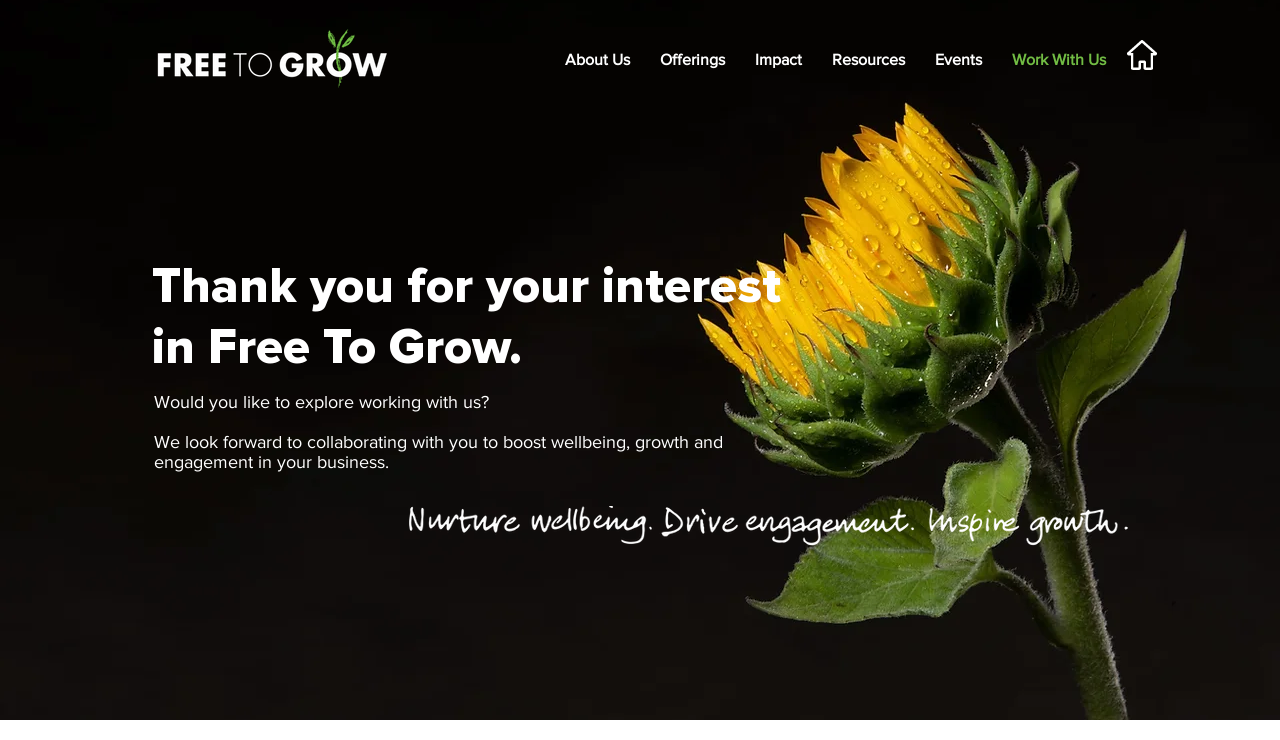

--- FILE ---
content_type: text/html; charset=UTF-8
request_url: https://www.freetogrow.com/work-with-us
body_size: 126472
content:
<!DOCTYPE html>
<html lang="en">
<head>
  
  <meta charset='utf-8'>
  <meta name="viewport" content="width=device-width, initial-scale=1" id="wixDesktopViewport" />
  <meta http-equiv="X-UA-Compatible" content="IE=edge">
  <meta name="generator" content="Wix.com Website Builder"/>

  <link rel="icon" sizes="192x192" href="https://static.wixstatic.com/media/d2ddc1_ad42846604204661b129281139960090%7Emv2.png/v1/fill/w_192%2Ch_192%2Clg_1%2Cusm_0.66_1.00_0.01/d2ddc1_ad42846604204661b129281139960090%7Emv2.png" type="image/png"/>
  <link rel="shortcut icon" href="https://static.wixstatic.com/media/d2ddc1_ad42846604204661b129281139960090%7Emv2.png/v1/fill/w_32%2Ch_32%2Clg_1%2Cusm_0.66_1.00_0.01/d2ddc1_ad42846604204661b129281139960090%7Emv2.png" type="image/png"/>
  <link rel="apple-touch-icon" href="https://static.wixstatic.com/media/d2ddc1_ad42846604204661b129281139960090%7Emv2.png/v1/fill/w_180%2Ch_180%2Clg_1%2Cusm_0.66_1.00_0.01/d2ddc1_ad42846604204661b129281139960090%7Emv2.png" type="image/png"/>

  <!-- Safari Pinned Tab Icon -->
  <!-- <link rel="mask-icon" href="https://static.wixstatic.com/media/d2ddc1_ad42846604204661b129281139960090%7Emv2.png/v1/fill/w_32%2Ch_32%2Clg_1%2Cusm_0.66_1.00_0.01/d2ddc1_ad42846604204661b129281139960090%7Emv2.png"> -->

  <!-- Original trials -->
  


  <!-- Segmenter Polyfill -->
  <script>
    if (!window.Intl || !window.Intl.Segmenter) {
      (function() {
        var script = document.createElement('script');
        script.src = 'https://static.parastorage.com/unpkg/@formatjs/intl-segmenter@11.7.10/polyfill.iife.js';
        document.head.appendChild(script);
      })();
    }
  </script>

  <!-- Legacy Polyfills -->
  <script nomodule="" src="https://static.parastorage.com/unpkg/core-js-bundle@3.2.1/minified.js"></script>
  <script nomodule="" src="https://static.parastorage.com/unpkg/focus-within-polyfill@5.0.9/dist/focus-within-polyfill.js"></script>

  <!-- Performance API Polyfills -->
  <script>
  (function () {
    var noop = function noop() {};
    if ("performance" in window === false) {
      window.performance = {};
    }
    window.performance.mark = performance.mark || noop;
    window.performance.measure = performance.measure || noop;
    if ("now" in window.performance === false) {
      var nowOffset = Date.now();
      if (performance.timing && performance.timing.navigationStart) {
        nowOffset = performance.timing.navigationStart;
      }
      window.performance.now = function now() {
        return Date.now() - nowOffset;
      };
    }
  })();
  </script>

  <!-- Globals Definitions -->
  <script>
    (function () {
      var now = Date.now()
      window.initialTimestamps = {
        initialTimestamp: now,
        initialRequestTimestamp: Math.round(performance.timeOrigin ? performance.timeOrigin : now - performance.now())
      }

      window.thunderboltTag = "libs-releases-GA-local"
      window.thunderboltVersion = "1.16803.0"
    })();
  </script>

  <!-- Essential Viewer Model -->
  <script type="application/json" id="wix-essential-viewer-model">{"fleetConfig":{"fleetName":"wix-thunderbolt","type":"GA","code":0},"mode":{"qa":false,"enableTestApi":false,"debug":false,"ssrIndicator":false,"ssrOnly":false,"siteAssetsFallback":"enable","versionIndicator":false},"componentsLibrariesTopology":[{"artifactId":"editor-elements","namespace":"wixui","url":"https:\/\/static.parastorage.com\/services\/editor-elements\/1.14868.0"},{"artifactId":"editor-elements","namespace":"dsgnsys","url":"https:\/\/static.parastorage.com\/services\/editor-elements\/1.14868.0"}],"siteFeaturesConfigs":{"sessionManager":{"isRunningInDifferentSiteContext":false}},"language":{"userLanguage":"en"},"siteAssets":{"clientTopology":{"mediaRootUrl":"https:\/\/static.wixstatic.com","scriptsUrl":"static.parastorage.com","staticMediaUrl":"https:\/\/static.wixstatic.com\/media","moduleRepoUrl":"https:\/\/static.parastorage.com\/unpkg","fileRepoUrl":"https:\/\/static.parastorage.com\/services","viewerAppsUrl":"https:\/\/viewer-apps.parastorage.com","viewerAssetsUrl":"https:\/\/viewer-assets.parastorage.com","siteAssetsUrl":"https:\/\/siteassets.parastorage.com","pageJsonServerUrls":["https:\/\/pages.parastorage.com","https:\/\/staticorigin.wixstatic.com","https:\/\/www.freetogrow.com","https:\/\/fallback.wix.com\/wix-html-editor-pages-webapp\/page"],"pathOfTBModulesInFileRepoForFallback":"wix-thunderbolt\/dist\/"}},"siteFeatures":["accessibility","appMonitoring","assetsLoader","businessLogger","captcha","clickHandlerRegistrar","commonConfig","componentsLoader","componentsRegistry","consentPolicy","contentReflow","cyclicTabbing","domSelectors","domStore","environmentWixCodeSdk","environment","lightbox","locationWixCodeSdk","mpaNavigation","navigationManager","navigationPhases","ooi","pages","panorama","renderer","reporter","routerFetch","router","scrollRestoration","seoWixCodeSdk","seo","sessionManager","siteMembersWixCodeSdk","siteMembers","siteScrollBlocker","siteWixCodeSdk","speculationRules","ssrCache","stores","structureApi","thunderboltInitializer","tpaCommons","translations","usedPlatformApis","warmupData","windowMessageRegistrar","windowWixCodeSdk","wixCustomElementComponent","wixEmbedsApi","componentsReact","platform"],"site":{"externalBaseUrl":"https:\/\/www.freetogrow.com","isSEO":false},"media":{"staticMediaUrl":"https:\/\/static.wixstatic.com\/media","mediaRootUrl":"https:\/\/static.wixstatic.com\/","staticVideoUrl":"https:\/\/video.wixstatic.com\/"},"requestUrl":"https:\/\/www.freetogrow.com\/work-with-us","rollout":{"siteAssetsVersionsRollout":false,"isDACRollout":0,"isTBRollout":false},"commonConfig":{"brand":"wix","host":"VIEWER","bsi":"","consentPolicy":{},"consentPolicyHeader":{},"siteRevision":"1717","renderingFlow":"NONE","language":"en","locale":"en-za"},"interactionSampleRatio":0.01,"accessTokensUrl":"https:\/\/www.freetogrow.com\/_api\/v1\/access-tokens","isExcludedFromSecurityExperiments":false,"experiments":{"specs.thunderbolt.hardenFetchAndXHR":true,"specs.thunderbolt.securityExperiments":true,"specs.thunderbolt.browserCacheReload":true,"specs.thunderbolt.removeDynamicModelTopology":true}}</script>
  <script>window.viewerModel = JSON.parse(document.getElementById('wix-essential-viewer-model').textContent)</script>

  <script>
    window.commonConfig = viewerModel.commonConfig
  </script>

  
  <!-- BEGIN handleAccessTokens bundle -->

  <script data-url="https://static.parastorage.com/services/wix-thunderbolt/dist/handleAccessTokens.inline.4f2f9a53.bundle.min.js">(()=>{"use strict";function e(e){let{context:o,property:r,value:n,enumerable:i=!0}=e,c=e.get,l=e.set;if(!r||void 0===n&&!c&&!l)return new Error("property and value are required");let a=o||globalThis,s=a?.[r],u={};if(void 0!==n)u.value=n;else{if(c){let e=t(c);e&&(u.get=e)}if(l){let e=t(l);e&&(u.set=e)}}let p={...u,enumerable:i||!1,configurable:!1};void 0!==n&&(p.writable=!1);try{Object.defineProperty(a,r,p)}catch(e){return e instanceof TypeError?s:e}return s}function t(e,t){return"function"==typeof e?e:!0===e?.async&&"function"==typeof e.func?t?async function(t){return e.func(t)}:async function(){return e.func()}:"function"==typeof e?.func?e.func:void 0}try{e({property:"strictDefine",value:e})}catch{}try{e({property:"defineStrictObject",value:r})}catch{}try{e({property:"defineStrictMethod",value:n})}catch{}var o=["toString","toLocaleString","valueOf","constructor","prototype"];function r(t){let{context:n,property:c,propertiesToExclude:l=[],skipPrototype:a=!1,hardenPrototypePropertiesToExclude:s=[]}=t;if(!c)return new Error("property is required");let u=(n||globalThis)[c],p={},f=i(n,c);u&&("object"==typeof u||"function"==typeof u)&&Reflect.ownKeys(u).forEach(t=>{if(!l.includes(t)&&!o.includes(t)){let o=i(u,t);if(o&&(o.writable||o.configurable)){let{value:r,get:n,set:i,enumerable:c=!1}=o,l={};void 0!==r?l.value=r:n?l.get=n:i&&(l.set=i);try{let o=e({context:u,property:t,...l,enumerable:c});p[t]=o}catch(e){if(!(e instanceof TypeError))throw e;try{p[t]=o.value||o.get||o.set}catch{}}}}});let d={originalObject:u,originalProperties:p};if(!a&&void 0!==u?.prototype){let e=r({context:u,property:"prototype",propertiesToExclude:s,skipPrototype:!0});e instanceof Error||(d.originalPrototype=e?.originalObject,d.originalPrototypeProperties=e?.originalProperties)}return e({context:n,property:c,value:u,enumerable:f?.enumerable}),d}function n(t,o){let r=(o||globalThis)[t],n=i(o||globalThis,t);return r&&n&&(n.writable||n.configurable)?(Object.freeze(r),e({context:globalThis,property:t,value:r})):r}function i(e,t){if(e&&t)try{return Reflect.getOwnPropertyDescriptor(e,t)}catch{return}}function c(e){if("string"!=typeof e)return e;try{return decodeURIComponent(e).toLowerCase().trim()}catch{return e.toLowerCase().trim()}}function l(e,t){let o="";if("string"==typeof e)o=e.split("=")[0]?.trim()||"";else{if(!e||"string"!=typeof e.name)return!1;o=e.name}return t.has(c(o)||"")}function a(e,t){let o;return o="string"==typeof e?e.split(";").map(e=>e.trim()).filter(e=>e.length>0):e||[],o.filter(e=>!l(e,t))}var s=null;function u(){return null===s&&(s=typeof Document>"u"?void 0:Object.getOwnPropertyDescriptor(Document.prototype,"cookie")),s}function p(t,o){if(!globalThis?.cookieStore)return;let r=globalThis.cookieStore.get.bind(globalThis.cookieStore),n=globalThis.cookieStore.getAll.bind(globalThis.cookieStore),i=globalThis.cookieStore.set.bind(globalThis.cookieStore),c=globalThis.cookieStore.delete.bind(globalThis.cookieStore);return e({context:globalThis.CookieStore.prototype,property:"get",value:async function(e){return l(("string"==typeof e?e:e.name)||"",t)?null:r.call(this,e)},enumerable:!0}),e({context:globalThis.CookieStore.prototype,property:"getAll",value:async function(){return a(await n.apply(this,Array.from(arguments)),t)},enumerable:!0}),e({context:globalThis.CookieStore.prototype,property:"set",value:async function(){let e=Array.from(arguments);if(!l(1===e.length?e[0].name:e[0],t))return i.apply(this,e);o&&console.warn(o)},enumerable:!0}),e({context:globalThis.CookieStore.prototype,property:"delete",value:async function(){let e=Array.from(arguments);if(!l(1===e.length?e[0].name:e[0],t))return c.apply(this,e)},enumerable:!0}),e({context:globalThis.cookieStore,property:"prototype",value:globalThis.CookieStore.prototype,enumerable:!1}),e({context:globalThis,property:"cookieStore",value:globalThis.cookieStore,enumerable:!0}),{get:r,getAll:n,set:i,delete:c}}var f=["TextEncoder","TextDecoder","XMLHttpRequestEventTarget","EventTarget","URL","JSON","Reflect","Object","Array","Map","Set","WeakMap","WeakSet","Promise","Symbol","Error"],d=["addEventListener","removeEventListener","dispatchEvent","encodeURI","encodeURIComponent","decodeURI","decodeURIComponent"];const y=(e,t)=>{try{const o=t?t.get.call(document):document.cookie;return o.split(";").map(e=>e.trim()).filter(t=>t?.startsWith(e))[0]?.split("=")[1]}catch(e){return""}},g=(e="",t="",o="/")=>`${e}=; ${t?`domain=${t};`:""} max-age=0; path=${o}; expires=Thu, 01 Jan 1970 00:00:01 GMT`;function m(){(function(){if("undefined"!=typeof window){const e=performance.getEntriesByType("navigation")[0];return"back_forward"===(e?.type||"")}return!1})()&&function(){const{counter:e}=function(){const e=b("getItem");if(e){const[t,o]=e.split("-"),r=o?parseInt(o,10):0;if(r>=3){const e=t?Number(t):0;if(Date.now()-e>6e4)return{counter:0}}return{counter:r}}return{counter:0}}();e<3?(!function(e=1){b("setItem",`${Date.now()}-${e}`)}(e+1),window.location.reload()):console.error("ATS: Max reload attempts reached")}()}function b(e,t){try{return sessionStorage[e]("reload",t||"")}catch(e){console.error("ATS: Error calling sessionStorage:",e)}}const h="client-session-bind",v="sec-fetch-unsupported",{experiments:w}=window.viewerModel,T=[h,"client-binding",v,"svSession","smSession","server-session-bind","wixSession2","wixSession3"].map(e=>e.toLowerCase()),{cookie:S}=function(t,o){let r=new Set(t);return e({context:document,property:"cookie",set:{func:e=>function(e,t,o,r){let n=u(),i=c(t.split(";")[0]||"")||"";[...o].every(e=>!i.startsWith(e.toLowerCase()))&&n?.set?n.set.call(e,t):r&&console.warn(r)}(document,e,r,o)},get:{func:()=>function(e,t){let o=u();if(!o?.get)throw new Error("Cookie descriptor or getter not available");return a(o.get.call(e),t).join("; ")}(document,r)},enumerable:!0}),{cookieStore:p(r,o),cookie:u()}}(T),k="tbReady",x="security_overrideGlobals",{experiments:E,siteFeaturesConfigs:C,accessTokensUrl:P}=window.viewerModel,R=P,M={},O=(()=>{const e=y(h,S);if(w["specs.thunderbolt.browserCacheReload"]){y(v,S)||e?b("removeItem"):m()}return(()=>{const e=g(h),t=g(h,location.hostname);S.set.call(document,e),S.set.call(document,t)})(),e})();O&&(M["client-binding"]=O);const D=fetch;addEventListener(k,function e(t){const{logger:o}=t.detail;try{window.tb.init({fetch:D,fetchHeaders:M})}catch(e){const t=new Error("TB003");o.meter(`${x}_${t.message}`,{paramsOverrides:{errorType:x,eventString:t.message}}),window?.viewerModel?.mode.debug&&console.error(e)}finally{removeEventListener(k,e)}}),E["specs.thunderbolt.hardenFetchAndXHR"]||(window.fetchDynamicModel=()=>C.sessionManager.isRunningInDifferentSiteContext?Promise.resolve({}):fetch(R,{credentials:"same-origin",headers:M}).then(function(e){if(!e.ok)throw new Error(`[${e.status}]${e.statusText}`);return e.json()}),window.dynamicModelPromise=window.fetchDynamicModel())})();
//# sourceMappingURL=https://static.parastorage.com/services/wix-thunderbolt/dist/handleAccessTokens.inline.4f2f9a53.bundle.min.js.map</script>

<!-- END handleAccessTokens bundle -->

<!-- BEGIN overrideGlobals bundle -->

<script data-url="https://static.parastorage.com/services/wix-thunderbolt/dist/overrideGlobals.inline.ec13bfcf.bundle.min.js">(()=>{"use strict";function e(e){let{context:r,property:o,value:n,enumerable:i=!0}=e,c=e.get,a=e.set;if(!o||void 0===n&&!c&&!a)return new Error("property and value are required");let l=r||globalThis,u=l?.[o],s={};if(void 0!==n)s.value=n;else{if(c){let e=t(c);e&&(s.get=e)}if(a){let e=t(a);e&&(s.set=e)}}let p={...s,enumerable:i||!1,configurable:!1};void 0!==n&&(p.writable=!1);try{Object.defineProperty(l,o,p)}catch(e){return e instanceof TypeError?u:e}return u}function t(e,t){return"function"==typeof e?e:!0===e?.async&&"function"==typeof e.func?t?async function(t){return e.func(t)}:async function(){return e.func()}:"function"==typeof e?.func?e.func:void 0}try{e({property:"strictDefine",value:e})}catch{}try{e({property:"defineStrictObject",value:o})}catch{}try{e({property:"defineStrictMethod",value:n})}catch{}var r=["toString","toLocaleString","valueOf","constructor","prototype"];function o(t){let{context:n,property:c,propertiesToExclude:a=[],skipPrototype:l=!1,hardenPrototypePropertiesToExclude:u=[]}=t;if(!c)return new Error("property is required");let s=(n||globalThis)[c],p={},f=i(n,c);s&&("object"==typeof s||"function"==typeof s)&&Reflect.ownKeys(s).forEach(t=>{if(!a.includes(t)&&!r.includes(t)){let r=i(s,t);if(r&&(r.writable||r.configurable)){let{value:o,get:n,set:i,enumerable:c=!1}=r,a={};void 0!==o?a.value=o:n?a.get=n:i&&(a.set=i);try{let r=e({context:s,property:t,...a,enumerable:c});p[t]=r}catch(e){if(!(e instanceof TypeError))throw e;try{p[t]=r.value||r.get||r.set}catch{}}}}});let d={originalObject:s,originalProperties:p};if(!l&&void 0!==s?.prototype){let e=o({context:s,property:"prototype",propertiesToExclude:u,skipPrototype:!0});e instanceof Error||(d.originalPrototype=e?.originalObject,d.originalPrototypeProperties=e?.originalProperties)}return e({context:n,property:c,value:s,enumerable:f?.enumerable}),d}function n(t,r){let o=(r||globalThis)[t],n=i(r||globalThis,t);return o&&n&&(n.writable||n.configurable)?(Object.freeze(o),e({context:globalThis,property:t,value:o})):o}function i(e,t){if(e&&t)try{return Reflect.getOwnPropertyDescriptor(e,t)}catch{return}}function c(e){if("string"!=typeof e)return e;try{return decodeURIComponent(e).toLowerCase().trim()}catch{return e.toLowerCase().trim()}}function a(e,t){return e instanceof Headers?e.forEach((r,o)=>{l(o,t)||e.delete(o)}):Object.keys(e).forEach(r=>{l(r,t)||delete e[r]}),e}function l(e,t){return!t.has(c(e)||"")}function u(e,t){let r=!0,o=function(e){let t,r;if(globalThis.Request&&e instanceof Request)t=e.url;else{if("function"!=typeof e?.toString)throw new Error("Unsupported type for url");t=e.toString()}try{return new URL(t).pathname}catch{return r=t.replace(/#.+/gi,"").split("?").shift(),r.startsWith("/")?r:`/${r}`}}(e),n=c(o);return n&&t.some(e=>n.includes(e))&&(r=!1),r}function s(t,r,o){let n=fetch,i=XMLHttpRequest,c=new Set(r);function s(){let e=new i,r=e.open,n=e.setRequestHeader;return e.open=function(){let n=Array.from(arguments),i=n[1];if(n.length<2||u(i,t))return r.apply(e,n);throw new Error(o||`Request not allowed for path ${i}`)},e.setRequestHeader=function(t,r){l(decodeURIComponent(t),c)&&n.call(e,t,r)},e}return e({property:"fetch",value:function(){let e=function(e,t){return globalThis.Request&&e[0]instanceof Request&&e[0]?.headers?a(e[0].headers,t):e[1]?.headers&&a(e[1].headers,t),e}(arguments,c);return u(arguments[0],t)?n.apply(globalThis,Array.from(e)):new Promise((e,t)=>{t(new Error(o||`Request not allowed for path ${arguments[0]}`))})},enumerable:!0}),e({property:"XMLHttpRequest",value:s,enumerable:!0}),Object.keys(i).forEach(e=>{s[e]=i[e]}),{fetch:n,XMLHttpRequest:i}}var p=["TextEncoder","TextDecoder","XMLHttpRequestEventTarget","EventTarget","URL","JSON","Reflect","Object","Array","Map","Set","WeakMap","WeakSet","Promise","Symbol","Error"],f=["addEventListener","removeEventListener","dispatchEvent","encodeURI","encodeURIComponent","decodeURI","decodeURIComponent"];const d=function(){let t=globalThis.open,r=document.open;function o(e,r,o){let n="string"!=typeof e,i=t.call(window,e,r,o);return n||e&&function(e){return e.startsWith("//")&&/(?:[a-z0-9](?:[a-z0-9-]{0,61}[a-z0-9])?\.)+[a-z0-9][a-z0-9-]{0,61}[a-z0-9]/g.test(`${location.protocol}:${e}`)&&(e=`${location.protocol}${e}`),!e.startsWith("http")||new URL(e).hostname===location.hostname}(e)?{}:i}return e({property:"open",value:o,context:globalThis,enumerable:!0}),e({property:"open",value:function(e,t,n){return e?o(e,t,n):r.call(document,e||"",t||"",n||"")},context:document,enumerable:!0}),{open:t,documentOpen:r}},y=function(){let t=document.createElement,r=Element.prototype.setAttribute,o=Element.prototype.setAttributeNS;return e({property:"createElement",context:document,value:function(n,i){let a=t.call(document,n,i);if("iframe"===c(n)){e({property:"srcdoc",context:a,get:()=>"",set:()=>{console.warn("`srcdoc` is not allowed in iframe elements.")}});let t=function(e,t){"srcdoc"!==e.toLowerCase()?r.call(a,e,t):console.warn("`srcdoc` attribute is not allowed to be set.")},n=function(e,t,r){"srcdoc"!==t.toLowerCase()?o.call(a,e,t,r):console.warn("`srcdoc` attribute is not allowed to be set.")};a.setAttribute=t,a.setAttributeNS=n}return a},enumerable:!0}),{createElement:t,setAttribute:r,setAttributeNS:o}},m=["client-binding"],b=["/_api/v1/access-tokens","/_api/v2/dynamicmodel","/_api/one-app-session-web/v3/businesses"],h=function(){let t=setTimeout,r=setInterval;return o("setTimeout",0,globalThis),o("setInterval",0,globalThis),{setTimeout:t,setInterval:r};function o(t,r,o){let n=o||globalThis,i=n[t];if(!i||"function"!=typeof i)throw new Error(`Function ${t} not found or is not a function`);e({property:t,value:function(){let e=Array.from(arguments);if("string"!=typeof e[r])return i.apply(n,e);console.warn(`Calling ${t} with a String Argument at index ${r} is not allowed`)},context:o,enumerable:!0})}},v=function(){if(navigator&&"serviceWorker"in navigator){let t=navigator.serviceWorker.register;return e({context:navigator.serviceWorker,property:"register",value:function(){console.log("Service worker registration is not allowed")},enumerable:!0}),{register:t}}return{}};performance.mark("overrideGlobals started");const{isExcludedFromSecurityExperiments:g,experiments:w}=window.viewerModel,E=!g&&w["specs.thunderbolt.securityExperiments"];try{d(),E&&y(),w["specs.thunderbolt.hardenFetchAndXHR"]&&E&&s(b,m),v(),(e=>{let t=[],r=[];r=r.concat(["TextEncoder","TextDecoder"]),e&&(r=r.concat(["XMLHttpRequestEventTarget","EventTarget"])),r=r.concat(["URL","JSON"]),e&&(t=t.concat(["addEventListener","removeEventListener"])),t=t.concat(["encodeURI","encodeURIComponent","decodeURI","decodeURIComponent"]),r=r.concat(["String","Number"]),e&&r.push("Object"),r=r.concat(["Reflect"]),t.forEach(e=>{n(e),["addEventListener","removeEventListener"].includes(e)&&n(e,document)}),r.forEach(e=>{o({property:e})})})(E),E&&h()}catch(e){window?.viewerModel?.mode.debug&&console.error(e);const t=new Error("TB006");window.fedops?.reportError(t,"security_overrideGlobals"),window.Sentry?window.Sentry.captureException(t):globalThis.defineStrictProperty("sentryBuffer",[t],window,!1)}performance.mark("overrideGlobals ended")})();
//# sourceMappingURL=https://static.parastorage.com/services/wix-thunderbolt/dist/overrideGlobals.inline.ec13bfcf.bundle.min.js.map</script>

<!-- END overrideGlobals bundle -->


  
  <script>
    window.commonConfig = viewerModel.commonConfig

	
  </script>

  <!-- Initial CSS -->
  <style data-url="https://static.parastorage.com/services/wix-thunderbolt/dist/main.347af09f.min.css">@keyframes slide-horizontal-new{0%{transform:translateX(100%)}}@keyframes slide-horizontal-old{80%{opacity:1}to{opacity:0;transform:translateX(-100%)}}@keyframes slide-vertical-new{0%{transform:translateY(-100%)}}@keyframes slide-vertical-old{80%{opacity:1}to{opacity:0;transform:translateY(100%)}}@keyframes out-in-new{0%{opacity:0}}@keyframes out-in-old{to{opacity:0}}:root:active-view-transition{view-transition-name:none}::view-transition{pointer-events:none}:root:active-view-transition::view-transition-new(page-group),:root:active-view-transition::view-transition-old(page-group){animation-duration:.6s;cursor:wait;pointer-events:all}:root:active-view-transition-type(SlideHorizontal)::view-transition-old(page-group){animation:slide-horizontal-old .6s cubic-bezier(.83,0,.17,1) forwards;mix-blend-mode:normal}:root:active-view-transition-type(SlideHorizontal)::view-transition-new(page-group){animation:slide-horizontal-new .6s cubic-bezier(.83,0,.17,1) backwards;mix-blend-mode:normal}:root:active-view-transition-type(SlideVertical)::view-transition-old(page-group){animation:slide-vertical-old .6s cubic-bezier(.83,0,.17,1) forwards;mix-blend-mode:normal}:root:active-view-transition-type(SlideVertical)::view-transition-new(page-group){animation:slide-vertical-new .6s cubic-bezier(.83,0,.17,1) backwards;mix-blend-mode:normal}:root:active-view-transition-type(OutIn)::view-transition-old(page-group){animation:out-in-old .35s cubic-bezier(.22,1,.36,1) forwards}:root:active-view-transition-type(OutIn)::view-transition-new(page-group){animation:out-in-new .35s cubic-bezier(.64,0,.78,0) .35s backwards}@media(prefers-reduced-motion:reduce){::view-transition-group(*),::view-transition-new(*),::view-transition-old(*){animation:none!important}}body,html{background:transparent;border:0;margin:0;outline:0;padding:0;vertical-align:baseline}body{--scrollbar-width:0px;font-family:Arial,Helvetica,sans-serif;font-size:10px}body,html{height:100%}body{overflow-x:auto;overflow-y:scroll}body:not(.responsive) #site-root{min-width:var(--site-width);width:100%}body:not([data-js-loaded]) [data-hide-prejs]{visibility:hidden}interact-element{display:contents}#SITE_CONTAINER{position:relative}:root{--one-unit:1vw;--section-max-width:9999px;--spx-stopper-max:9999px;--spx-stopper-min:0px;--browser-zoom:1}@supports(-webkit-appearance:none) and (stroke-color:transparent){:root{--safari-sticky-fix:opacity;--experimental-safari-sticky-fix:translateZ(0)}}@supports(container-type:inline-size){:root{--one-unit:1cqw}}[id^=oldHoverBox-]{mix-blend-mode:plus-lighter;transition:opacity .5s ease,visibility .5s ease}[data-mesh-id$=inlineContent-gridContainer]:has(>[id^=oldHoverBox-]){isolation:isolate}</style>
<style data-url="https://static.parastorage.com/services/wix-thunderbolt/dist/main.renderer.25146d00.min.css">a,abbr,acronym,address,applet,b,big,blockquote,button,caption,center,cite,code,dd,del,dfn,div,dl,dt,em,fieldset,font,footer,form,h1,h2,h3,h4,h5,h6,header,i,iframe,img,ins,kbd,label,legend,li,nav,object,ol,p,pre,q,s,samp,section,small,span,strike,strong,sub,sup,table,tbody,td,tfoot,th,thead,title,tr,tt,u,ul,var{background:transparent;border:0;margin:0;outline:0;padding:0;vertical-align:baseline}input,select,textarea{box-sizing:border-box;font-family:Helvetica,Arial,sans-serif}ol,ul{list-style:none}blockquote,q{quotes:none}ins{text-decoration:none}del{text-decoration:line-through}table{border-collapse:collapse;border-spacing:0}a{cursor:pointer;text-decoration:none}.testStyles{overflow-y:hidden}.reset-button{-webkit-appearance:none;background:none;border:0;color:inherit;font:inherit;line-height:normal;outline:0;overflow:visible;padding:0;-webkit-user-select:none;-moz-user-select:none;-ms-user-select:none}:focus{outline:none}body.device-mobile-optimized:not(.disable-site-overflow){overflow-x:hidden;overflow-y:scroll}body.device-mobile-optimized:not(.responsive) #SITE_CONTAINER{margin-left:auto;margin-right:auto;overflow-x:visible;position:relative;width:320px}body.device-mobile-optimized:not(.responsive):not(.blockSiteScrolling) #SITE_CONTAINER{margin-top:0}body.device-mobile-optimized>*{max-width:100%!important}body.device-mobile-optimized #site-root{overflow-x:hidden;overflow-y:hidden}@supports(overflow:clip){body.device-mobile-optimized #site-root{overflow-x:clip;overflow-y:clip}}body.device-mobile-non-optimized #SITE_CONTAINER #site-root{overflow-x:clip;overflow-y:clip}body.device-mobile-non-optimized.fullScreenMode{background-color:#5f6360}body.device-mobile-non-optimized.fullScreenMode #MOBILE_ACTIONS_MENU,body.device-mobile-non-optimized.fullScreenMode #SITE_BACKGROUND,body.device-mobile-non-optimized.fullScreenMode #site-root,body.fullScreenMode #WIX_ADS{visibility:hidden}body.fullScreenMode{overflow-x:hidden!important;overflow-y:hidden!important}body.fullScreenMode.device-mobile-optimized #TINY_MENU{opacity:0;pointer-events:none}body.fullScreenMode-scrollable.device-mobile-optimized{overflow-x:hidden!important;overflow-y:auto!important}body.fullScreenMode-scrollable.device-mobile-optimized #masterPage,body.fullScreenMode-scrollable.device-mobile-optimized #site-root{overflow-x:hidden!important;overflow-y:hidden!important}body.fullScreenMode-scrollable.device-mobile-optimized #SITE_BACKGROUND,body.fullScreenMode-scrollable.device-mobile-optimized #masterPage{height:auto!important}body.fullScreenMode-scrollable.device-mobile-optimized #masterPage.mesh-layout{height:0!important}body.blockSiteScrolling,body.siteScrollingBlocked{position:fixed;width:100%}body.siteScrollingBlockedIOSFix{overflow:hidden!important}body.blockSiteScrolling #SITE_CONTAINER{margin-top:calc(var(--blocked-site-scroll-margin-top)*-1)}#site-root{margin:0 auto;min-height:100%;position:relative;top:var(--wix-ads-height)}#site-root img:not([src]){visibility:hidden}#site-root svg img:not([src]){visibility:visible}.auto-generated-link{color:inherit}#SCROLL_TO_BOTTOM,#SCROLL_TO_TOP{height:0}.has-click-trigger{cursor:pointer}.fullScreenOverlay{bottom:0;display:flex;justify-content:center;left:0;overflow-y:hidden;position:fixed;right:0;top:-60px;z-index:1005}.fullScreenOverlay>.fullScreenOverlayContent{bottom:0;left:0;margin:0 auto;overflow:hidden;position:absolute;right:0;top:60px;transform:translateZ(0)}[data-mesh-id$=centeredContent],[data-mesh-id$=form],[data-mesh-id$=inlineContent]{pointer-events:none;position:relative}[data-mesh-id$=-gridWrapper],[data-mesh-id$=-rotated-wrapper]{pointer-events:none}[data-mesh-id$=-gridContainer]>*,[data-mesh-id$=-rotated-wrapper]>*,[data-mesh-id$=inlineContent]>:not([data-mesh-id$=-gridContainer]){pointer-events:auto}.device-mobile-optimized #masterPage.mesh-layout #SOSP_CONTAINER_CUSTOM_ID{grid-area:2/1/3/2;-ms-grid-row:2;position:relative}#masterPage.mesh-layout{-ms-grid-rows:max-content max-content min-content max-content;-ms-grid-columns:100%;align-items:start;display:-ms-grid;display:grid;grid-template-columns:100%;grid-template-rows:max-content max-content min-content max-content;justify-content:stretch}#masterPage.mesh-layout #PAGES_CONTAINER,#masterPage.mesh-layout #SITE_FOOTER-placeholder,#masterPage.mesh-layout #SITE_FOOTER_WRAPPER,#masterPage.mesh-layout #SITE_HEADER-placeholder,#masterPage.mesh-layout #SITE_HEADER_WRAPPER,#masterPage.mesh-layout #SOSP_CONTAINER_CUSTOM_ID[data-state~=mobileView],#masterPage.mesh-layout #soapAfterPagesContainer,#masterPage.mesh-layout #soapBeforePagesContainer{-ms-grid-row-align:start;-ms-grid-column-align:start;-ms-grid-column:1}#masterPage.mesh-layout #SITE_HEADER-placeholder,#masterPage.mesh-layout #SITE_HEADER_WRAPPER{grid-area:1/1/2/2;-ms-grid-row:1}#masterPage.mesh-layout #PAGES_CONTAINER,#masterPage.mesh-layout #soapAfterPagesContainer,#masterPage.mesh-layout #soapBeforePagesContainer{grid-area:3/1/4/2;-ms-grid-row:3}#masterPage.mesh-layout #soapAfterPagesContainer,#masterPage.mesh-layout #soapBeforePagesContainer{width:100%}#masterPage.mesh-layout #PAGES_CONTAINER{align-self:stretch}#masterPage.mesh-layout main#PAGES_CONTAINER{display:block}#masterPage.mesh-layout #SITE_FOOTER-placeholder,#masterPage.mesh-layout #SITE_FOOTER_WRAPPER{grid-area:4/1/5/2;-ms-grid-row:4}#masterPage.mesh-layout #SITE_PAGES,#masterPage.mesh-layout [data-mesh-id=PAGES_CONTAINERcenteredContent],#masterPage.mesh-layout [data-mesh-id=PAGES_CONTAINERinlineContent]{height:100%}#masterPage.mesh-layout.desktop>*{width:100%}#masterPage.mesh-layout #PAGES_CONTAINER,#masterPage.mesh-layout #SITE_FOOTER,#masterPage.mesh-layout #SITE_FOOTER_WRAPPER,#masterPage.mesh-layout #SITE_HEADER,#masterPage.mesh-layout #SITE_HEADER_WRAPPER,#masterPage.mesh-layout #SITE_PAGES,#masterPage.mesh-layout #masterPageinlineContent{position:relative}#masterPage.mesh-layout #SITE_HEADER{grid-area:1/1/2/2}#masterPage.mesh-layout #SITE_FOOTER{grid-area:4/1/5/2}#masterPage.mesh-layout.overflow-x-clip #SITE_FOOTER,#masterPage.mesh-layout.overflow-x-clip #SITE_HEADER{overflow-x:clip}[data-z-counter]{z-index:0}[data-z-counter="0"]{z-index:auto}.wixSiteProperties{-webkit-font-smoothing:antialiased;-moz-osx-font-smoothing:grayscale}:root{--wst-button-color-fill-primary:rgb(var(--color_48));--wst-button-color-border-primary:rgb(var(--color_49));--wst-button-color-text-primary:rgb(var(--color_50));--wst-button-color-fill-primary-hover:rgb(var(--color_51));--wst-button-color-border-primary-hover:rgb(var(--color_52));--wst-button-color-text-primary-hover:rgb(var(--color_53));--wst-button-color-fill-primary-disabled:rgb(var(--color_54));--wst-button-color-border-primary-disabled:rgb(var(--color_55));--wst-button-color-text-primary-disabled:rgb(var(--color_56));--wst-button-color-fill-secondary:rgb(var(--color_57));--wst-button-color-border-secondary:rgb(var(--color_58));--wst-button-color-text-secondary:rgb(var(--color_59));--wst-button-color-fill-secondary-hover:rgb(var(--color_60));--wst-button-color-border-secondary-hover:rgb(var(--color_61));--wst-button-color-text-secondary-hover:rgb(var(--color_62));--wst-button-color-fill-secondary-disabled:rgb(var(--color_63));--wst-button-color-border-secondary-disabled:rgb(var(--color_64));--wst-button-color-text-secondary-disabled:rgb(var(--color_65));--wst-color-fill-base-1:rgb(var(--color_36));--wst-color-fill-base-2:rgb(var(--color_37));--wst-color-fill-base-shade-1:rgb(var(--color_38));--wst-color-fill-base-shade-2:rgb(var(--color_39));--wst-color-fill-base-shade-3:rgb(var(--color_40));--wst-color-fill-accent-1:rgb(var(--color_41));--wst-color-fill-accent-2:rgb(var(--color_42));--wst-color-fill-accent-3:rgb(var(--color_43));--wst-color-fill-accent-4:rgb(var(--color_44));--wst-color-fill-background-primary:rgb(var(--color_11));--wst-color-fill-background-secondary:rgb(var(--color_12));--wst-color-text-primary:rgb(var(--color_15));--wst-color-text-secondary:rgb(var(--color_14));--wst-color-action:rgb(var(--color_18));--wst-color-disabled:rgb(var(--color_39));--wst-color-title:rgb(var(--color_45));--wst-color-subtitle:rgb(var(--color_46));--wst-color-line:rgb(var(--color_47));--wst-font-style-h2:var(--font_2);--wst-font-style-h3:var(--font_3);--wst-font-style-h4:var(--font_4);--wst-font-style-h5:var(--font_5);--wst-font-style-h6:var(--font_6);--wst-font-style-body-large:var(--font_7);--wst-font-style-body-medium:var(--font_8);--wst-font-style-body-small:var(--font_9);--wst-font-style-body-x-small:var(--font_10);--wst-color-custom-1:rgb(var(--color_13));--wst-color-custom-2:rgb(var(--color_16));--wst-color-custom-3:rgb(var(--color_17));--wst-color-custom-4:rgb(var(--color_19));--wst-color-custom-5:rgb(var(--color_20));--wst-color-custom-6:rgb(var(--color_21));--wst-color-custom-7:rgb(var(--color_22));--wst-color-custom-8:rgb(var(--color_23));--wst-color-custom-9:rgb(var(--color_24));--wst-color-custom-10:rgb(var(--color_25));--wst-color-custom-11:rgb(var(--color_26));--wst-color-custom-12:rgb(var(--color_27));--wst-color-custom-13:rgb(var(--color_28));--wst-color-custom-14:rgb(var(--color_29));--wst-color-custom-15:rgb(var(--color_30));--wst-color-custom-16:rgb(var(--color_31));--wst-color-custom-17:rgb(var(--color_32));--wst-color-custom-18:rgb(var(--color_33));--wst-color-custom-19:rgb(var(--color_34));--wst-color-custom-20:rgb(var(--color_35))}.wix-presets-wrapper{display:contents}</style>

  <meta name="format-detection" content="telephone=no">
  <meta name="skype_toolbar" content="skype_toolbar_parser_compatible">
  
  

  

  
      <!--pageHtmlEmbeds.head start-->
      <script type="wix/htmlEmbeds" id="pageHtmlEmbeds.head start"></script>
    
      <script type="wix/htmlEmbeds" id="pageHtmlEmbeds.head end"></script>
      <!--pageHtmlEmbeds.head end-->
  

  <!-- head performance data start -->
  
  <!-- head performance data end -->
  

    


<meta http-equiv="X-Wix-Meta-Site-Id" content="9f414a80-fa35-40e0-8124-fd483a53e4b1">
<meta http-equiv="X-Wix-Application-Instance-Id" content="e2485ec8-e2bf-4a58-a912-a9766e9782ca">

    <meta http-equiv="X-Wix-Published-Version" content="1717"/>



    <meta http-equiv="etag" content="bug"/>

<!-- render-head end -->

<style data-href="https://static.parastorage.com/services/editor-elements-library/dist/thunderbolt/rb_wixui.thunderbolt_bootstrap-classic.72e6a2a3.min.css">.PlZyDq{touch-action:manipulation}.uDW_Qe{align-items:center;box-sizing:border-box;display:flex;justify-content:var(--label-align);min-width:100%;text-align:initial;width:-moz-max-content;width:max-content}.uDW_Qe:before{max-width:var(--margin-start,0)}.uDW_Qe:after,.uDW_Qe:before{align-self:stretch;content:"";flex-grow:1}.uDW_Qe:after{max-width:var(--margin-end,0)}.FubTgk{height:100%}.FubTgk .uDW_Qe{border-radius:var(--corvid-border-radius,var(--rd,0));bottom:0;box-shadow:var(--shd,0 1px 4px rgba(0,0,0,.6));left:0;position:absolute;right:0;top:0;transition:var(--trans1,border-color .4s ease 0s,background-color .4s ease 0s)}.FubTgk .uDW_Qe:link,.FubTgk .uDW_Qe:visited{border-color:transparent}.FubTgk .l7_2fn{color:var(--corvid-color,rgb(var(--txt,var(--color_15,color_15))));font:var(--fnt,var(--font_5));margin:0;position:relative;transition:var(--trans2,color .4s ease 0s);white-space:nowrap}.FubTgk[aria-disabled=false] .uDW_Qe{background-color:var(--corvid-background-color,rgba(var(--bg,var(--color_17,color_17)),var(--alpha-bg,1)));border:solid var(--corvid-border-color,rgba(var(--brd,var(--color_15,color_15)),var(--alpha-brd,1))) var(--corvid-border-width,var(--brw,0));cursor:pointer!important}:host(.device-mobile-optimized) .FubTgk[aria-disabled=false]:active .uDW_Qe,body.device-mobile-optimized .FubTgk[aria-disabled=false]:active .uDW_Qe{background-color:var(--corvid-hover-background-color,rgba(var(--bgh,var(--color_18,color_18)),var(--alpha-bgh,1)));border-color:var(--corvid-hover-border-color,rgba(var(--brdh,var(--color_15,color_15)),var(--alpha-brdh,1)))}:host(.device-mobile-optimized) .FubTgk[aria-disabled=false]:active .l7_2fn,body.device-mobile-optimized .FubTgk[aria-disabled=false]:active .l7_2fn{color:var(--corvid-hover-color,rgb(var(--txth,var(--color_15,color_15))))}:host(:not(.device-mobile-optimized)) .FubTgk[aria-disabled=false]:hover .uDW_Qe,body:not(.device-mobile-optimized) .FubTgk[aria-disabled=false]:hover .uDW_Qe{background-color:var(--corvid-hover-background-color,rgba(var(--bgh,var(--color_18,color_18)),var(--alpha-bgh,1)));border-color:var(--corvid-hover-border-color,rgba(var(--brdh,var(--color_15,color_15)),var(--alpha-brdh,1)))}:host(:not(.device-mobile-optimized)) .FubTgk[aria-disabled=false]:hover .l7_2fn,body:not(.device-mobile-optimized) .FubTgk[aria-disabled=false]:hover .l7_2fn{color:var(--corvid-hover-color,rgb(var(--txth,var(--color_15,color_15))))}.FubTgk[aria-disabled=true] .uDW_Qe{background-color:var(--corvid-disabled-background-color,rgba(var(--bgd,204,204,204),var(--alpha-bgd,1)));border-color:var(--corvid-disabled-border-color,rgba(var(--brdd,204,204,204),var(--alpha-brdd,1)));border-style:solid;border-width:var(--corvid-border-width,var(--brw,0))}.FubTgk[aria-disabled=true] .l7_2fn{color:var(--corvid-disabled-color,rgb(var(--txtd,255,255,255)))}.uUxqWY{align-items:center;box-sizing:border-box;display:flex;justify-content:var(--label-align);min-width:100%;text-align:initial;width:-moz-max-content;width:max-content}.uUxqWY:before{max-width:var(--margin-start,0)}.uUxqWY:after,.uUxqWY:before{align-self:stretch;content:"";flex-grow:1}.uUxqWY:after{max-width:var(--margin-end,0)}.Vq4wYb[aria-disabled=false] .uUxqWY{cursor:pointer}:host(.device-mobile-optimized) .Vq4wYb[aria-disabled=false]:active .wJVzSK,body.device-mobile-optimized .Vq4wYb[aria-disabled=false]:active .wJVzSK{color:var(--corvid-hover-color,rgb(var(--txth,var(--color_15,color_15))));transition:var(--trans,color .4s ease 0s)}:host(:not(.device-mobile-optimized)) .Vq4wYb[aria-disabled=false]:hover .wJVzSK,body:not(.device-mobile-optimized) .Vq4wYb[aria-disabled=false]:hover .wJVzSK{color:var(--corvid-hover-color,rgb(var(--txth,var(--color_15,color_15))));transition:var(--trans,color .4s ease 0s)}.Vq4wYb .uUxqWY{bottom:0;left:0;position:absolute;right:0;top:0}.Vq4wYb .wJVzSK{color:var(--corvid-color,rgb(var(--txt,var(--color_15,color_15))));font:var(--fnt,var(--font_5));transition:var(--trans,color .4s ease 0s);white-space:nowrap}.Vq4wYb[aria-disabled=true] .wJVzSK{color:var(--corvid-disabled-color,rgb(var(--txtd,255,255,255)))}:host(:not(.device-mobile-optimized)) .CohWsy,body:not(.device-mobile-optimized) .CohWsy{display:flex}:host(:not(.device-mobile-optimized)) .V5AUxf,body:not(.device-mobile-optimized) .V5AUxf{-moz-column-gap:var(--margin);column-gap:var(--margin);direction:var(--direction);display:flex;margin:0 auto;position:relative;width:calc(100% - var(--padding)*2)}:host(:not(.device-mobile-optimized)) .V5AUxf>*,body:not(.device-mobile-optimized) .V5AUxf>*{direction:ltr;flex:var(--column-flex) 1 0%;left:0;margin-bottom:var(--padding);margin-top:var(--padding);min-width:0;position:relative;top:0}:host(.device-mobile-optimized) .V5AUxf,body.device-mobile-optimized .V5AUxf{display:block;padding-bottom:var(--padding-y);padding-left:var(--padding-x,0);padding-right:var(--padding-x,0);padding-top:var(--padding-y);position:relative}:host(.device-mobile-optimized) .V5AUxf>*,body.device-mobile-optimized .V5AUxf>*{margin-bottom:var(--margin);position:relative}:host(.device-mobile-optimized) .V5AUxf>:first-child,body.device-mobile-optimized .V5AUxf>:first-child{margin-top:var(--firstChildMarginTop,0)}:host(.device-mobile-optimized) .V5AUxf>:last-child,body.device-mobile-optimized .V5AUxf>:last-child{margin-bottom:var(--lastChildMarginBottom)}.LIhNy3{backface-visibility:hidden}.jhxvbR,.mtrorN{display:block;height:100%;width:100%}.jhxvbR img{max-width:var(--wix-img-max-width,100%)}.jhxvbR[data-animate-blur] img{filter:blur(9px);transition:filter .8s ease-in}.jhxvbR[data-animate-blur] img[data-load-done]{filter:none}.if7Vw2{height:100%;left:0;-webkit-mask-image:var(--mask-image,none);mask-image:var(--mask-image,none);-webkit-mask-position:var(--mask-position,0);mask-position:var(--mask-position,0);-webkit-mask-repeat:var(--mask-repeat,no-repeat);mask-repeat:var(--mask-repeat,no-repeat);-webkit-mask-size:var(--mask-size,100%);mask-size:var(--mask-size,100%);overflow:hidden;pointer-events:var(--fill-layer-background-media-pointer-events);position:absolute;top:0;width:100%}.if7Vw2.f0uTJH{clip:rect(0,auto,auto,0)}.if7Vw2 .i1tH8h{height:100%;position:absolute;top:0;width:100%}.if7Vw2 .DXi4PB{height:var(--fill-layer-image-height,100%);opacity:var(--fill-layer-image-opacity)}.if7Vw2 .DXi4PB img{height:100%;width:100%}@supports(-webkit-hyphens:none){.if7Vw2.f0uTJH{clip:auto;-webkit-clip-path:inset(0)}}.wG8dni{height:100%}.tcElKx{background-color:var(--bg-overlay-color);background-image:var(--bg-gradient);transition:var(--inherit-transition)}.ImALHf,.Ybjs9b{opacity:var(--fill-layer-video-opacity)}.UWmm3w{bottom:var(--media-padding-bottom);height:var(--media-padding-height);position:absolute;top:var(--media-padding-top);width:100%}.Yjj1af{transform:scale(var(--scale,1));transition:var(--transform-duration,transform 0s)}.ImALHf{height:100%;position:relative;width:100%}.KCM6zk{opacity:var(--fill-layer-video-opacity,var(--fill-layer-image-opacity,1))}.KCM6zk .DXi4PB,.KCM6zk .ImALHf,.KCM6zk .Ybjs9b{opacity:1}._uqPqy{clip-path:var(--fill-layer-clip)}._uqPqy,.eKyYhK{position:absolute;top:0}._uqPqy,.eKyYhK,.x0mqQS img{height:100%;width:100%}.pnCr6P{opacity:0}.blf7sp,.pnCr6P{position:absolute;top:0}.blf7sp{height:0;left:0;overflow:hidden;width:0}.rWP3Gv{left:0;pointer-events:var(--fill-layer-background-media-pointer-events);position:var(--fill-layer-background-media-position)}.Tr4n3d,.rWP3Gv,.wRqk6s{height:100%;top:0;width:100%}.wRqk6s{position:absolute}.Tr4n3d{background-color:var(--fill-layer-background-overlay-color);opacity:var(--fill-layer-background-overlay-blend-opacity-fallback,1);position:var(--fill-layer-background-overlay-position);transform:var(--fill-layer-background-overlay-transform)}@supports(mix-blend-mode:overlay){.Tr4n3d{mix-blend-mode:var(--fill-layer-background-overlay-blend-mode);opacity:var(--fill-layer-background-overlay-blend-opacity,1)}}.VXAmO2{--divider-pin-height__:min(1,calc(var(--divider-layers-pin-factor__) + 1));--divider-pin-layer-height__:var( --divider-layers-pin-factor__ );--divider-pin-border__:min(1,calc(var(--divider-layers-pin-factor__) / -1 + 1));height:calc(var(--divider-height__) + var(--divider-pin-height__)*var(--divider-layers-size__)*var(--divider-layers-y__))}.VXAmO2,.VXAmO2 .dy3w_9{left:0;position:absolute;width:100%}.VXAmO2 .dy3w_9{--divider-layer-i__:var(--divider-layer-i,0);background-position:left calc(50% + var(--divider-offset-x__) + var(--divider-layers-x__)*var(--divider-layer-i__)) bottom;background-repeat:repeat-x;border-bottom-style:solid;border-bottom-width:calc(var(--divider-pin-border__)*var(--divider-layer-i__)*var(--divider-layers-y__));height:calc(var(--divider-height__) + var(--divider-pin-layer-height__)*var(--divider-layer-i__)*var(--divider-layers-y__));opacity:calc(1 - var(--divider-layer-i__)/(var(--divider-layer-i__) + 1))}.UORcXs{--divider-height__:var(--divider-top-height,auto);--divider-offset-x__:var(--divider-top-offset-x,0px);--divider-layers-size__:var(--divider-top-layers-size,0);--divider-layers-y__:var(--divider-top-layers-y,0px);--divider-layers-x__:var(--divider-top-layers-x,0px);--divider-layers-pin-factor__:var(--divider-top-layers-pin-factor,0);border-top:var(--divider-top-padding,0) solid var(--divider-top-color,currentColor);opacity:var(--divider-top-opacity,1);top:0;transform:var(--divider-top-flip,scaleY(-1))}.UORcXs .dy3w_9{background-image:var(--divider-top-image,none);background-size:var(--divider-top-size,contain);border-color:var(--divider-top-color,currentColor);bottom:0;filter:var(--divider-top-filter,none)}.UORcXs .dy3w_9[data-divider-layer="1"]{display:var(--divider-top-layer-1-display,block)}.UORcXs .dy3w_9[data-divider-layer="2"]{display:var(--divider-top-layer-2-display,block)}.UORcXs .dy3w_9[data-divider-layer="3"]{display:var(--divider-top-layer-3-display,block)}.Io4VUz{--divider-height__:var(--divider-bottom-height,auto);--divider-offset-x__:var(--divider-bottom-offset-x,0px);--divider-layers-size__:var(--divider-bottom-layers-size,0);--divider-layers-y__:var(--divider-bottom-layers-y,0px);--divider-layers-x__:var(--divider-bottom-layers-x,0px);--divider-layers-pin-factor__:var(--divider-bottom-layers-pin-factor,0);border-bottom:var(--divider-bottom-padding,0) solid var(--divider-bottom-color,currentColor);bottom:0;opacity:var(--divider-bottom-opacity,1);transform:var(--divider-bottom-flip,none)}.Io4VUz .dy3w_9{background-image:var(--divider-bottom-image,none);background-size:var(--divider-bottom-size,contain);border-color:var(--divider-bottom-color,currentColor);bottom:0;filter:var(--divider-bottom-filter,none)}.Io4VUz .dy3w_9[data-divider-layer="1"]{display:var(--divider-bottom-layer-1-display,block)}.Io4VUz .dy3w_9[data-divider-layer="2"]{display:var(--divider-bottom-layer-2-display,block)}.Io4VUz .dy3w_9[data-divider-layer="3"]{display:var(--divider-bottom-layer-3-display,block)}.YzqVVZ{overflow:visible;position:relative}.mwF7X1{backface-visibility:hidden}.YGilLk{cursor:pointer}.Tj01hh{display:block}.MW5IWV,.Tj01hh{height:100%;width:100%}.MW5IWV{left:0;-webkit-mask-image:var(--mask-image,none);mask-image:var(--mask-image,none);-webkit-mask-position:var(--mask-position,0);mask-position:var(--mask-position,0);-webkit-mask-repeat:var(--mask-repeat,no-repeat);mask-repeat:var(--mask-repeat,no-repeat);-webkit-mask-size:var(--mask-size,100%);mask-size:var(--mask-size,100%);overflow:hidden;pointer-events:var(--fill-layer-background-media-pointer-events);position:absolute;top:0}.MW5IWV.N3eg0s{clip:rect(0,auto,auto,0)}.MW5IWV .Kv1aVt{height:100%;position:absolute;top:0;width:100%}.MW5IWV .dLPlxY{height:var(--fill-layer-image-height,100%);opacity:var(--fill-layer-image-opacity)}.MW5IWV .dLPlxY img{height:100%;width:100%}@supports(-webkit-hyphens:none){.MW5IWV.N3eg0s{clip:auto;-webkit-clip-path:inset(0)}}.VgO9Yg{height:100%}.LWbAav{background-color:var(--bg-overlay-color);background-image:var(--bg-gradient);transition:var(--inherit-transition)}.K_YxMd,.yK6aSC{opacity:var(--fill-layer-video-opacity)}.NGjcJN{bottom:var(--media-padding-bottom);height:var(--media-padding-height);position:absolute;top:var(--media-padding-top);width:100%}.mNGsUM{transform:scale(var(--scale,1));transition:var(--transform-duration,transform 0s)}.K_YxMd{height:100%;position:relative;width:100%}wix-media-canvas{display:block;height:100%}.I8xA4L{opacity:var(--fill-layer-video-opacity,var(--fill-layer-image-opacity,1))}.I8xA4L .K_YxMd,.I8xA4L .dLPlxY,.I8xA4L .yK6aSC{opacity:1}.bX9O_S{clip-path:var(--fill-layer-clip)}.Z_wCwr,.bX9O_S{position:absolute;top:0}.Jxk_UL img,.Z_wCwr,.bX9O_S{height:100%;width:100%}.K8MSra{opacity:0}.K8MSra,.YTb3b4{position:absolute;top:0}.YTb3b4{height:0;left:0;overflow:hidden;width:0}.SUz0WK{left:0;pointer-events:var(--fill-layer-background-media-pointer-events);position:var(--fill-layer-background-media-position)}.FNxOn5,.SUz0WK,.m4khSP{height:100%;top:0;width:100%}.FNxOn5{position:absolute}.m4khSP{background-color:var(--fill-layer-background-overlay-color);opacity:var(--fill-layer-background-overlay-blend-opacity-fallback,1);position:var(--fill-layer-background-overlay-position);transform:var(--fill-layer-background-overlay-transform)}@supports(mix-blend-mode:overlay){.m4khSP{mix-blend-mode:var(--fill-layer-background-overlay-blend-mode);opacity:var(--fill-layer-background-overlay-blend-opacity,1)}}._C0cVf{bottom:0;left:0;position:absolute;right:0;top:0;width:100%}.hFwGTD{transform:translateY(-100%);transition:.2s ease-in}.IQgXoP{transition:.2s}.Nr3Nid{opacity:0;transition:.2s ease-in}.Nr3Nid.l4oO6c{z-index:-1!important}.iQuoC4{opacity:1;transition:.2s}.CJF7A2{height:auto}.CJF7A2,.U4Bvut{position:relative;width:100%}:host(:not(.device-mobile-optimized)) .G5K6X8,body:not(.device-mobile-optimized) .G5K6X8{margin-left:calc((100% - var(--site-width))/2);width:var(--site-width)}.xU8fqS[data-focuscycled=active]{outline:1px solid transparent}.xU8fqS[data-focuscycled=active]:not(:focus-within){outline:2px solid transparent;transition:outline .01s ease}.xU8fqS ._4XcTfy{background-color:var(--screenwidth-corvid-background-color,rgba(var(--bg,var(--color_11,color_11)),var(--alpha-bg,1)));border-bottom:var(--brwb,0) solid var(--screenwidth-corvid-border-color,rgba(var(--brd,var(--color_15,color_15)),var(--alpha-brd,1)));border-top:var(--brwt,0) solid var(--screenwidth-corvid-border-color,rgba(var(--brd,var(--color_15,color_15)),var(--alpha-brd,1)));bottom:0;box-shadow:var(--shd,0 0 5px rgba(0,0,0,.7));left:0;position:absolute;right:0;top:0}.xU8fqS .gUbusX{background-color:rgba(var(--bgctr,var(--color_11,color_11)),var(--alpha-bgctr,1));border-radius:var(--rd,0);bottom:var(--brwb,0);top:var(--brwt,0)}.xU8fqS .G5K6X8,.xU8fqS .gUbusX{left:0;position:absolute;right:0}.xU8fqS .G5K6X8{bottom:0;top:0}:host(.device-mobile-optimized) .xU8fqS .G5K6X8,body.device-mobile-optimized .xU8fqS .G5K6X8{left:10px;right:10px}.SPY_vo{pointer-events:none}.BmZ5pC{min-height:calc(100vh - var(--wix-ads-height));min-width:var(--site-width);position:var(--bg-position);top:var(--wix-ads-height)}.BmZ5pC,.nTOEE9{height:100%;width:100%}.nTOEE9{overflow:hidden;position:relative}.nTOEE9.sqUyGm:hover{cursor:url([data-uri]),auto}.nTOEE9.C_JY0G:hover{cursor:url([data-uri]),auto}.RZQnmg{background-color:rgb(var(--color_11));border-radius:50%;bottom:12px;height:40px;opacity:0;pointer-events:none;position:absolute;right:12px;width:40px}.RZQnmg path{fill:rgb(var(--color_15))}.RZQnmg:focus{cursor:auto;opacity:1;pointer-events:auto}.rYiAuL{cursor:pointer}.gSXewE{height:0;left:0;overflow:hidden;top:0;width:0}.OJQ_3L,.gSXewE{position:absolute}.OJQ_3L{background-color:rgb(var(--color_11));border-radius:300px;bottom:0;cursor:pointer;height:40px;margin:16px 16px;opacity:0;pointer-events:none;right:0;width:40px}.OJQ_3L path{fill:rgb(var(--color_12))}.OJQ_3L:focus{cursor:auto;opacity:1;pointer-events:auto}.j7pOnl{box-sizing:border-box;height:100%;width:100%}.BI8PVQ{min-height:var(--image-min-height);min-width:var(--image-min-width)}.BI8PVQ img,img.BI8PVQ{filter:var(--filter-effect-svg-url);-webkit-mask-image:var(--mask-image,none);mask-image:var(--mask-image,none);-webkit-mask-position:var(--mask-position,0);mask-position:var(--mask-position,0);-webkit-mask-repeat:var(--mask-repeat,no-repeat);mask-repeat:var(--mask-repeat,no-repeat);-webkit-mask-size:var(--mask-size,100% 100%);mask-size:var(--mask-size,100% 100%);-o-object-position:var(--object-position);object-position:var(--object-position)}.MazNVa{left:var(--left,auto);position:var(--position-fixed,static);top:var(--top,auto);z-index:var(--z-index,auto)}.MazNVa .BI8PVQ img{box-shadow:0 0 0 #000;position:static;-webkit-user-select:none;-moz-user-select:none;-ms-user-select:none;user-select:none}.MazNVa .j7pOnl{display:block;overflow:hidden}.MazNVa .BI8PVQ{overflow:hidden}.c7cMWz{bottom:0;left:0;position:absolute;right:0;top:0}.FVGvCX{height:auto;position:relative;width:100%}body:not(.responsive) .zK7MhX{align-self:start;grid-area:1/1/1/1;height:100%;justify-self:stretch;left:0;position:relative}:host(:not(.device-mobile-optimized)) .c7cMWz,body:not(.device-mobile-optimized) .c7cMWz{margin-left:calc((100% - var(--site-width))/2);width:var(--site-width)}.fEm0Bo .c7cMWz{background-color:rgba(var(--bg,var(--color_11,color_11)),var(--alpha-bg,1));overflow:hidden}:host(.device-mobile-optimized) .c7cMWz,body.device-mobile-optimized .c7cMWz{left:10px;right:10px}.PFkO7r{bottom:0;left:0;position:absolute;right:0;top:0}.HT5ybB{height:auto;position:relative;width:100%}body:not(.responsive) .dBAkHi{align-self:start;grid-area:1/1/1/1;height:100%;justify-self:stretch;left:0;position:relative}:host(:not(.device-mobile-optimized)) .PFkO7r,body:not(.device-mobile-optimized) .PFkO7r{margin-left:calc((100% - var(--site-width))/2);width:var(--site-width)}:host(.device-mobile-optimized) .PFkO7r,body.device-mobile-optimized .PFkO7r{left:10px;right:10px}</style>
<style data-href="https://static.parastorage.com/services/editor-elements-library/dist/thunderbolt/rb_wixui.thunderbolt_bootstrap.a1b00b19.min.css">.cwL6XW{cursor:pointer}.sNF2R0{opacity:0}.hLoBV3{transition:opacity var(--transition-duration) cubic-bezier(.37,0,.63,1)}.Rdf41z,.hLoBV3{opacity:1}.ftlZWo{transition:opacity var(--transition-duration) cubic-bezier(.37,0,.63,1)}.ATGlOr,.ftlZWo{opacity:0}.KQSXD0{transition:opacity var(--transition-duration) cubic-bezier(.64,0,.78,0)}.KQSXD0,.pagQKE{opacity:1}._6zG5H{opacity:0;transition:opacity var(--transition-duration) cubic-bezier(.22,1,.36,1)}.BB49uC{transform:translateX(100%)}.j9xE1V{transition:transform var(--transition-duration) cubic-bezier(.87,0,.13,1)}.ICs7Rs,.j9xE1V{transform:translateX(0)}.DxijZJ{transition:transform var(--transition-duration) cubic-bezier(.87,0,.13,1)}.B5kjYq,.DxijZJ{transform:translateX(-100%)}.cJijIV{transition:transform var(--transition-duration) cubic-bezier(.87,0,.13,1)}.cJijIV,.hOxaWM{transform:translateX(0)}.T9p3fN{transform:translateX(100%);transition:transform var(--transition-duration) cubic-bezier(.87,0,.13,1)}.qDxYJm{transform:translateY(100%)}.aA9V0P{transition:transform var(--transition-duration) cubic-bezier(.87,0,.13,1)}.YPXPAS,.aA9V0P{transform:translateY(0)}.Xf2zsA{transition:transform var(--transition-duration) cubic-bezier(.87,0,.13,1)}.Xf2zsA,.y7Kt7s{transform:translateY(-100%)}.EeUgMu{transition:transform var(--transition-duration) cubic-bezier(.87,0,.13,1)}.EeUgMu,.fdHrtm{transform:translateY(0)}.WIFaG4{transform:translateY(100%);transition:transform var(--transition-duration) cubic-bezier(.87,0,.13,1)}body:not(.responsive) .JsJXaX{overflow-x:clip}:root:active-view-transition .JsJXaX{view-transition-name:page-group}.AnQkDU{display:grid;grid-template-columns:1fr;grid-template-rows:1fr;height:100%}.AnQkDU>div{align-self:stretch!important;grid-area:1/1/2/2;justify-self:stretch!important}.StylableButton2545352419__root{-archetype:box;border:none;box-sizing:border-box;cursor:pointer;display:block;height:100%;min-height:10px;min-width:10px;padding:0;touch-action:manipulation;width:100%}.StylableButton2545352419__root[disabled]{pointer-events:none}.StylableButton2545352419__root:not(:hover):not([disabled]).StylableButton2545352419--hasBackgroundColor{background-color:var(--corvid-background-color)!important}.StylableButton2545352419__root:hover:not([disabled]).StylableButton2545352419--hasHoverBackgroundColor{background-color:var(--corvid-hover-background-color)!important}.StylableButton2545352419__root:not(:hover)[disabled].StylableButton2545352419--hasDisabledBackgroundColor{background-color:var(--corvid-disabled-background-color)!important}.StylableButton2545352419__root:not(:hover):not([disabled]).StylableButton2545352419--hasBorderColor{border-color:var(--corvid-border-color)!important}.StylableButton2545352419__root:hover:not([disabled]).StylableButton2545352419--hasHoverBorderColor{border-color:var(--corvid-hover-border-color)!important}.StylableButton2545352419__root:not(:hover)[disabled].StylableButton2545352419--hasDisabledBorderColor{border-color:var(--corvid-disabled-border-color)!important}.StylableButton2545352419__root.StylableButton2545352419--hasBorderRadius{border-radius:var(--corvid-border-radius)!important}.StylableButton2545352419__root.StylableButton2545352419--hasBorderWidth{border-width:var(--corvid-border-width)!important}.StylableButton2545352419__root:not(:hover):not([disabled]).StylableButton2545352419--hasColor,.StylableButton2545352419__root:not(:hover):not([disabled]).StylableButton2545352419--hasColor .StylableButton2545352419__label{color:var(--corvid-color)!important}.StylableButton2545352419__root:hover:not([disabled]).StylableButton2545352419--hasHoverColor,.StylableButton2545352419__root:hover:not([disabled]).StylableButton2545352419--hasHoverColor .StylableButton2545352419__label{color:var(--corvid-hover-color)!important}.StylableButton2545352419__root:not(:hover)[disabled].StylableButton2545352419--hasDisabledColor,.StylableButton2545352419__root:not(:hover)[disabled].StylableButton2545352419--hasDisabledColor .StylableButton2545352419__label{color:var(--corvid-disabled-color)!important}.StylableButton2545352419__link{-archetype:box;box-sizing:border-box;color:#000;text-decoration:none}.StylableButton2545352419__container{align-items:center;display:flex;flex-basis:auto;flex-direction:row;flex-grow:1;height:100%;justify-content:center;overflow:hidden;transition:all .2s ease,visibility 0s;width:100%}.StylableButton2545352419__label{-archetype:text;-controller-part-type:LayoutChildDisplayDropdown,LayoutFlexChildSpacing(first);max-width:100%;min-width:1.8em;overflow:hidden;text-align:center;text-overflow:ellipsis;transition:inherit;white-space:nowrap}.StylableButton2545352419__root.StylableButton2545352419--isMaxContent .StylableButton2545352419__label{text-overflow:unset}.StylableButton2545352419__root.StylableButton2545352419--isWrapText .StylableButton2545352419__label{min-width:10px;overflow-wrap:break-word;white-space:break-spaces;word-break:break-word}.StylableButton2545352419__icon{-archetype:icon;-controller-part-type:LayoutChildDisplayDropdown,LayoutFlexChildSpacing(last);flex-shrink:0;height:50px;min-width:1px;transition:inherit}.StylableButton2545352419__icon.StylableButton2545352419--override{display:block!important}.StylableButton2545352419__icon svg,.StylableButton2545352419__icon>span{display:flex;height:inherit;width:inherit}.StylableButton2545352419__root:not(:hover):not([disalbed]).StylableButton2545352419--hasIconColor .StylableButton2545352419__icon svg{fill:var(--corvid-icon-color)!important;stroke:var(--corvid-icon-color)!important}.StylableButton2545352419__root:hover:not([disabled]).StylableButton2545352419--hasHoverIconColor .StylableButton2545352419__icon svg{fill:var(--corvid-hover-icon-color)!important;stroke:var(--corvid-hover-icon-color)!important}.StylableButton2545352419__root:not(:hover)[disabled].StylableButton2545352419--hasDisabledIconColor .StylableButton2545352419__icon svg{fill:var(--corvid-disabled-icon-color)!important;stroke:var(--corvid-disabled-icon-color)!important}.aeyn4z{bottom:0;left:0;position:absolute;right:0;top:0}.qQrFOK{cursor:pointer}.VDJedC{-webkit-tap-highlight-color:rgba(0,0,0,0);fill:var(--corvid-fill-color,var(--fill));fill-opacity:var(--fill-opacity);stroke:var(--corvid-stroke-color,var(--stroke));stroke-opacity:var(--stroke-opacity);stroke-width:var(--stroke-width);filter:var(--drop-shadow,none);opacity:var(--opacity);transform:var(--flip)}.VDJedC,.VDJedC svg{bottom:0;left:0;position:absolute;right:0;top:0}.VDJedC svg{height:var(--svg-calculated-height,100%);margin:auto;padding:var(--svg-calculated-padding,0);width:var(--svg-calculated-width,100%)}.VDJedC svg:not([data-type=ugc]){overflow:visible}.l4CAhn *{vector-effect:non-scaling-stroke}.Z_l5lU{-webkit-text-size-adjust:100%;-moz-text-size-adjust:100%;text-size-adjust:100%}ol.font_100,ul.font_100{color:#080808;font-family:"Arial, Helvetica, sans-serif",serif;font-size:10px;font-style:normal;font-variant:normal;font-weight:400;letter-spacing:normal;line-height:normal;margin:0;text-decoration:none}ol.font_100 li,ul.font_100 li{margin-bottom:12px}ol.wix-list-text-align,ul.wix-list-text-align{list-style-position:inside}ol.wix-list-text-align h1,ol.wix-list-text-align h2,ol.wix-list-text-align h3,ol.wix-list-text-align h4,ol.wix-list-text-align h5,ol.wix-list-text-align h6,ol.wix-list-text-align p,ul.wix-list-text-align h1,ul.wix-list-text-align h2,ul.wix-list-text-align h3,ul.wix-list-text-align h4,ul.wix-list-text-align h5,ul.wix-list-text-align h6,ul.wix-list-text-align p{display:inline}.HQSswv{cursor:pointer}.yi6otz{clip:rect(0 0 0 0);border:0;height:1px;margin:-1px;overflow:hidden;padding:0;position:absolute;width:1px}.zQ9jDz [data-attr-richtext-marker=true]{display:block}.zQ9jDz [data-attr-richtext-marker=true] table{border-collapse:collapse;margin:15px 0;width:100%}.zQ9jDz [data-attr-richtext-marker=true] table td{padding:12px;position:relative}.zQ9jDz [data-attr-richtext-marker=true] table td:after{border-bottom:1px solid currentColor;border-left:1px solid currentColor;bottom:0;content:"";left:0;opacity:.2;position:absolute;right:0;top:0}.zQ9jDz [data-attr-richtext-marker=true] table tr td:last-child:after{border-right:1px solid currentColor}.zQ9jDz [data-attr-richtext-marker=true] table tr:first-child td:after{border-top:1px solid currentColor}@supports(-webkit-appearance:none) and (stroke-color:transparent){.qvSjx3>*>:first-child{vertical-align:top}}@supports(-webkit-touch-callout:none){.qvSjx3>*>:first-child{vertical-align:top}}.LkZBpT :is(p,h1,h2,h3,h4,h5,h6,ul,ol,span[data-attr-richtext-marker],blockquote,div) [class$=rich-text__text],.LkZBpT :is(p,h1,h2,h3,h4,h5,h6,ul,ol,span[data-attr-richtext-marker],blockquote,div)[class$=rich-text__text]{color:var(--corvid-color,currentColor)}.LkZBpT :is(p,h1,h2,h3,h4,h5,h6,ul,ol,span[data-attr-richtext-marker],blockquote,div) span[style*=color]{color:var(--corvid-color,currentColor)!important}.Kbom4H{direction:var(--text-direction);min-height:var(--min-height);min-width:var(--min-width)}.Kbom4H .upNqi2{word-wrap:break-word;height:100%;overflow-wrap:break-word;position:relative;width:100%}.Kbom4H .upNqi2 ul{list-style:disc inside}.Kbom4H .upNqi2 li{margin-bottom:12px}.MMl86N blockquote,.MMl86N div,.MMl86N h1,.MMl86N h2,.MMl86N h3,.MMl86N h4,.MMl86N h5,.MMl86N h6,.MMl86N p{letter-spacing:normal;line-height:normal}.gYHZuN{min-height:var(--min-height);min-width:var(--min-width)}.gYHZuN .upNqi2{word-wrap:break-word;height:100%;overflow-wrap:break-word;position:relative;width:100%}.gYHZuN .upNqi2 ol,.gYHZuN .upNqi2 ul{letter-spacing:normal;line-height:normal;margin-inline-start:.5em;padding-inline-start:1.3em}.gYHZuN .upNqi2 ul{list-style-type:disc}.gYHZuN .upNqi2 ol{list-style-type:decimal}.gYHZuN .upNqi2 ol ul,.gYHZuN .upNqi2 ul ul{line-height:normal;list-style-type:circle}.gYHZuN .upNqi2 ol ol ul,.gYHZuN .upNqi2 ol ul ul,.gYHZuN .upNqi2 ul ol ul,.gYHZuN .upNqi2 ul ul ul{line-height:normal;list-style-type:square}.gYHZuN .upNqi2 li{font-style:inherit;font-weight:inherit;letter-spacing:normal;line-height:inherit}.gYHZuN .upNqi2 h1,.gYHZuN .upNqi2 h2,.gYHZuN .upNqi2 h3,.gYHZuN .upNqi2 h4,.gYHZuN .upNqi2 h5,.gYHZuN .upNqi2 h6,.gYHZuN .upNqi2 p{letter-spacing:normal;line-height:normal;margin-block:0;margin:0}.gYHZuN .upNqi2 a{color:inherit}.MMl86N,.ku3DBC{word-wrap:break-word;direction:var(--text-direction);min-height:var(--min-height);min-width:var(--min-width);mix-blend-mode:var(--blendMode,normal);overflow-wrap:break-word;pointer-events:none;text-align:start;text-shadow:var(--textOutline,0 0 transparent),var(--textShadow,0 0 transparent);text-transform:var(--textTransform,"none")}.MMl86N>*,.ku3DBC>*{pointer-events:auto}.MMl86N li,.ku3DBC li{font-style:inherit;font-weight:inherit;letter-spacing:normal;line-height:inherit}.MMl86N ol,.MMl86N ul,.ku3DBC ol,.ku3DBC ul{letter-spacing:normal;line-height:normal;margin-inline-end:0;margin-inline-start:.5em}.MMl86N:not(.Vq6kJx) ol,.MMl86N:not(.Vq6kJx) ul,.ku3DBC:not(.Vq6kJx) ol,.ku3DBC:not(.Vq6kJx) ul{padding-inline-end:0;padding-inline-start:1.3em}.MMl86N ul,.ku3DBC ul{list-style-type:disc}.MMl86N ol,.ku3DBC ol{list-style-type:decimal}.MMl86N ol ul,.MMl86N ul ul,.ku3DBC ol ul,.ku3DBC ul ul{list-style-type:circle}.MMl86N ol ol ul,.MMl86N ol ul ul,.MMl86N ul ol ul,.MMl86N ul ul ul,.ku3DBC ol ol ul,.ku3DBC ol ul ul,.ku3DBC ul ol ul,.ku3DBC ul ul ul{list-style-type:square}.MMl86N blockquote,.MMl86N div,.MMl86N h1,.MMl86N h2,.MMl86N h3,.MMl86N h4,.MMl86N h5,.MMl86N h6,.MMl86N p,.ku3DBC blockquote,.ku3DBC div,.ku3DBC h1,.ku3DBC h2,.ku3DBC h3,.ku3DBC h4,.ku3DBC h5,.ku3DBC h6,.ku3DBC p{margin-block:0;margin:0}.MMl86N a,.ku3DBC a{color:inherit}.Vq6kJx li{margin-inline-end:0;margin-inline-start:1.3em}.Vd6aQZ{overflow:hidden;padding:0;pointer-events:none;white-space:nowrap}.mHZSwn{display:none}.lvxhkV{bottom:0;left:0;position:absolute;right:0;top:0;width:100%}.QJjwEo{transform:translateY(-100%);transition:.2s ease-in}.kdBXfh{transition:.2s}.MP52zt{opacity:0;transition:.2s ease-in}.MP52zt.Bhu9m5{z-index:-1!important}.LVP8Wf{opacity:1;transition:.2s}.VrZrC0{height:auto}.VrZrC0,.cKxVkc{position:relative;width:100%}:host(:not(.device-mobile-optimized)) .vlM3HR,body:not(.device-mobile-optimized) .vlM3HR{margin-left:calc((100% - var(--site-width))/2);width:var(--site-width)}.AT7o0U[data-focuscycled=active]{outline:1px solid transparent}.AT7o0U[data-focuscycled=active]:not(:focus-within){outline:2px solid transparent;transition:outline .01s ease}.AT7o0U .vlM3HR{bottom:0;left:0;position:absolute;right:0;top:0}.Tj01hh,.jhxvbR{display:block;height:100%;width:100%}.jhxvbR img{max-width:var(--wix-img-max-width,100%)}.jhxvbR[data-animate-blur] img{filter:blur(9px);transition:filter .8s ease-in}.jhxvbR[data-animate-blur] img[data-load-done]{filter:none}.WzbAF8{direction:var(--direction)}.WzbAF8 .mpGTIt .O6KwRn{display:var(--item-display);height:var(--item-size);margin-block:var(--item-margin-block);margin-inline:var(--item-margin-inline);width:var(--item-size)}.WzbAF8 .mpGTIt .O6KwRn:last-child{margin-block:0;margin-inline:0}.WzbAF8 .mpGTIt .O6KwRn .oRtuWN{display:block}.WzbAF8 .mpGTIt .O6KwRn .oRtuWN .YaS0jR{height:var(--item-size);width:var(--item-size)}.WzbAF8 .mpGTIt{height:100%;position:absolute;white-space:nowrap;width:100%}:host(.device-mobile-optimized) .WzbAF8 .mpGTIt,body.device-mobile-optimized .WzbAF8 .mpGTIt{white-space:normal}.big2ZD{display:grid;grid-template-columns:1fr;grid-template-rows:1fr;height:calc(100% - var(--wix-ads-height));left:0;margin-top:var(--wix-ads-height);position:fixed;top:0;width:100%}.SHHiV9,.big2ZD{pointer-events:none;z-index:var(--pinned-layer-in-container,var(--above-all-in-container))}</style>
<style data-href="https://static.parastorage.com/services/editor-elements-library/dist/thunderbolt/rb_wixui.thunderbolt[TextInput].de084f5c.min.css">#SITE_CONTAINER.focus-ring-active.keyboard-tabbing-on .KvoMHf:focus{outline:2px solid #116dff;outline-offset:1px}.KvoMHf.ErucfC[type=number]::-webkit-inner-spin-button{-webkit-appearance:none;-moz-appearance:none;margin:0}.KvoMHf[disabled]{pointer-events:none}.MpKiNN{--display:flex;direction:var(--direction);display:var(--display);flex-direction:column;min-height:25px;position:relative;text-align:var(--align,start)}.MpKiNN .pUnTVX{height:var(--inputHeight);position:relative}.MpKiNN .eXvLsN{align-items:center;display:flex;font:var(--fntprefix,normal normal normal 16px/1.4em helvetica-w01-roman);justify-content:center;left:0;max-height:100%;min-height:100%;position:absolute;top:0;width:50px}.MpKiNN .KvoMHf,.MpKiNN .eXvLsN{color:var(--corvid-color,rgb(var(--txt,var(--color_15,color_15))))}.MpKiNN .KvoMHf{-webkit-appearance:none;-moz-appearance:none;background-color:var(--corvid-background-color,rgba(var(--bg,255,255,255),var(--alpha-bg,1)));border-color:var(--corvid-border-color,rgba(var(--brd,227,227,227),var(--alpha-brd,1)));border-radius:var(--corvid-border-radius,var(--rd,0));border-style:solid;border-width:var(--corvid-border-width,var(--brw,1px));box-shadow:var(--shd,0 0 0 transparent);box-sizing:border-box!important;direction:var(--inputDirection,"inherit");font:var(--fnt,var(--font_8));margin:0;max-width:100%;min-height:var(--inputHeight);padding:var(--textPadding);padding-inline-end:var(--textPadding_end);padding-inline-start:var(--textPadding_start);text-align:var(--inputAlign,"inherit");text-overflow:ellipsis;width:100%}.MpKiNN .KvoMHf[type=number]{-webkit-appearance:textfield;-moz-appearance:textfield;width:100%}.MpKiNN .KvoMHf::-moz-placeholder{color:rgb(var(--txt2,var(--color_15,color_15)))}.MpKiNN .KvoMHf:-ms-input-placeholder{color:rgb(var(--txt2,var(--color_15,color_15)))}.MpKiNN .KvoMHf::placeholder{color:rgb(var(--txt2,var(--color_15,color_15)))}.MpKiNN .KvoMHf:hover{background-color:rgba(var(--bgh,255,255,255),var(--alpha-bgh,1));border-color:rgba(var(--brdh,163,217,246),var(--alpha-brdh,1));border-style:solid;border-width:var(--brwh,1px)}.MpKiNN .KvoMHf:disabled{background-color:rgba(var(--bgd,204,204,204),var(--alpha-bgd,1));border-color:rgba(var(--brdd,163,217,246),var(--alpha-brdd,1));border-style:solid;border-width:var(--brwd,1px);color:rgb(var(--txtd,255,255,255))}.MpKiNN:not(.LyB02C) .KvoMHf:focus{background-color:rgba(var(--bgf,255,255,255),var(--alpha-bgf,1));border-color:rgba(var(--brdf,163,217,246),var(--alpha-brdf,1));border-style:solid;border-width:var(--brwf,1px)}.MpKiNN.LyB02C .KvoMHf:invalid{background-color:rgba(var(--bge,255,255,255),var(--alpha-bge,1));border-color:rgba(var(--brde,163,217,246),var(--alpha-brde,1));border-style:solid;border-width:var(--brwe,1px)}.MpKiNN.LyB02C .KvoMHf:not(:invalid):focus{background-color:rgba(var(--bgf,255,255,255),var(--alpha-bgf,1));border-color:rgba(var(--brdf,163,217,246),var(--alpha-brdf,1));border-style:solid;border-width:var(--brwf,1px)}.MpKiNN .wPeA6j{display:none}.MpKiNN.qzvPmW .wPeA6j{color:rgb(var(--txtlbl,var(--color_15,color_15)));direction:var(--labelDirection,inherit);display:inline-block;font:var(--fntlbl,var(--font_8));line-height:1;margin-bottom:var(--labelMarginBottom);padding-inline-end:var(--labelPadding_end);padding-inline-start:var(--labelPadding_start);text-align:var(--labelAlign,inherit);word-break:break-word}.MpKiNN.qzvPmW.lPl_oN .wPeA6j:after{color:rgba(var(--txtlblrq,0,0,0),var(--alpha-txtlblrq,0));content:" *";display:var(--requiredIndicationDisplay,none)}.ZXdXNL{--display:flex;direction:var(--direction);display:var(--display);flex-direction:column;justify-content:var(--align,start);text-align:var(--align,start)}.ZXdXNL .pUnTVX{display:flex;flex:1;flex-direction:column;position:relative}.ZXdXNL .eXvLsN{align-items:center;display:flex;font:var(--fntprefix,normal normal normal 16px/1.4em helvetica-w01-roman);justify-content:center;left:0;max-height:100%;position:absolute;top:0;width:50px}.ZXdXNL .KvoMHf,.ZXdXNL .eXvLsN{color:var(--corvid-color,rgb(var(--txt,var(--color_15,color_15))));min-height:100%}.ZXdXNL .KvoMHf{-webkit-appearance:none;-moz-appearance:none;background-color:var(--corvid-background-color,rgba(var(--bg,255,255,255),var(--alpha-bg,1)));border-color:var(--corvid-border-color,rgba(var(--brd,227,227,227),var(--alpha-brd,1)));border-radius:var(--corvid-border-radius,var(--rd,0));border-style:solid;border-width:var(--corvid-border-width,var(--brw,1px));box-shadow:var(--shd,0 0 0 transparent);box-sizing:border-box!important;direction:var(--inputDirection,"inherit");flex:1;font:var(--fnt,var(--font_8));margin:0;padding:var(--textPadding);padding-inline-end:var(--textPadding_end);padding-inline-start:var(--textPadding_start);text-align:var(--inputAlign,"inherit");text-overflow:ellipsis;width:100%}.ZXdXNL .KvoMHf[type=number]{-webkit-appearance:textfield;-moz-appearance:textfield}.ZXdXNL .KvoMHf::-moz-placeholder{color:rgb(var(--txt2,var(--color_15,color_15)))}.ZXdXNL .KvoMHf:-ms-input-placeholder{color:rgb(var(--txt2,var(--color_15,color_15)))}.ZXdXNL .KvoMHf::placeholder{color:rgb(var(--txt2,var(--color_15,color_15)))}.ZXdXNL .KvoMHf:hover{background-color:rgba(var(--bgh,255,255,255),var(--alpha-bgh,1));border-color:rgba(var(--brdh,163,217,246),var(--alpha-brdh,1));border-style:solid;border-width:var(--brwh,1px)}.ZXdXNL .KvoMHf:disabled{background-color:rgba(var(--bgd,204,204,204),var(--alpha-bgd,1));border-color:rgba(var(--brdd,163,217,246),var(--alpha-brdd,1));border-style:solid;border-width:var(--brwd,1px);color:rgb(var(--txtd,255,255,255))}.ZXdXNL:not(.LyB02C) .KvoMHf:focus{background-color:rgba(var(--bgf,255,255,255),var(--alpha-bgf,1));border-color:rgba(var(--brdf,163,217,246),var(--alpha-brdf,1));border-style:solid;border-width:var(--brwf,1px)}.ZXdXNL.LyB02C .KvoMHf:invalid{background-color:rgba(var(--bge,255,255,255),var(--alpha-bge,1));border-color:rgba(var(--brde,163,217,246),var(--alpha-brde,1));border-style:solid;border-width:var(--brwe,1px)}.ZXdXNL.LyB02C .KvoMHf:not(:invalid):focus{background-color:rgba(var(--bgf,255,255,255),var(--alpha-bgf,1));border-color:rgba(var(--brdf,163,217,246),var(--alpha-brdf,1));border-style:solid;border-width:var(--brwf,1px)}.ZXdXNL .wPeA6j{display:none}.ZXdXNL.qzvPmW .wPeA6j{color:rgb(var(--txtlbl,var(--color_15,color_15)));direction:var(--labelDirection,inherit);display:inline-block;font:var(--fntlbl,var(--font_8));line-height:1;margin-bottom:var(--labelMarginBottom);padding-inline-end:var(--labelPadding_end);padding-inline-start:var(--labelPadding_start);text-align:var(--labelAlign,inherit);word-break:break-word}.ZXdXNL.qzvPmW.lPl_oN .wPeA6j:after{color:rgba(var(--txtlblrq,0,0,0),var(--alpha-txtlblrq,0));content:" *";display:var(--requiredIndicationDisplay,none)}.wBdYEC{align-items:center;color:rgb(var(--errorTextColor,#ff4040));direction:var(--errorDirection);display:flex;flex-direction:row;gap:4px;justify-content:var(--errorAlign,inherit);padding:8px 0 0}.wBdYEC .cfVDAB{flex:none;flex-grow:0;order:0}.wBdYEC .YCipIB{display:inline-block;flex-grow:0;font:var(--errorTextFont,var(--font_8));line-height:1;order:1;word-break:break-word}</style>
<style data-href="https://static.parastorage.com/services/editor-elements-library/dist/thunderbolt/rb_wixui.thunderbolt_bootstrap-responsive.5018a9e9.min.css">._pfxlW{clip-path:inset(50%);height:24px;position:absolute;width:24px}._pfxlW:active,._pfxlW:focus{clip-path:unset;right:0;top:50%;transform:translateY(-50%)}._pfxlW.RG3k61{transform:translateY(-50%) rotate(180deg)}.r4OX7l,.xTjc1A{box-sizing:border-box;height:100%;overflow:visible;position:relative;width:auto}.r4OX7l[data-state~=header] a,.r4OX7l[data-state~=header] div,[data-state~=header].xTjc1A a,[data-state~=header].xTjc1A div{cursor:default!important}.r4OX7l .UiHgGh,.xTjc1A .UiHgGh{display:inline-block;height:100%;width:100%}.xTjc1A{--display:inline-block;cursor:pointer;display:var(--display);font:var(--fnt,var(--font_1))}.xTjc1A .yRj2ms{padding:0 var(--pad,5px)}.xTjc1A .JS76Uv{color:rgb(var(--txt,var(--color_15,color_15)));display:inline-block;padding:0 10px;transition:var(--trans,color .4s ease 0s)}.xTjc1A[data-state~=drop]{display:block;width:100%}.xTjc1A[data-state~=drop] .JS76Uv{padding:0 .5em}.xTjc1A[data-state~=link]:hover .JS76Uv,.xTjc1A[data-state~=over] .JS76Uv{color:rgb(var(--txth,var(--color_14,color_14)));transition:var(--trans,color .4s ease 0s)}.xTjc1A[data-state~=selected] .JS76Uv{color:rgb(var(--txts,var(--color_14,color_14)));transition:var(--trans,color .4s ease 0s)}.NHM1d1{overflow-x:hidden}.NHM1d1 .R_TAzU{display:flex;flex-direction:column;height:100%;width:100%}.NHM1d1 .R_TAzU .aOF1ks{flex:1}.NHM1d1 .R_TAzU .y7qwii{height:calc(100% - (var(--menuTotalBordersY, 0px)));overflow:visible;white-space:nowrap;width:calc(100% - (var(--menuTotalBordersX, 0px)))}.NHM1d1 .R_TAzU .y7qwii .Tg1gOB,.NHM1d1 .R_TAzU .y7qwii .p90CkU{direction:var(--menu-direction);display:inline-block;text-align:var(--menu-align,var(--align))}.NHM1d1 .R_TAzU .y7qwii .mvZ3NH{display:block;width:100%}.NHM1d1 .h3jCPd{direction:var(--submenus-direction);display:block;opacity:1;text-align:var(--submenus-align,var(--align));z-index:99999}.NHM1d1 .h3jCPd .wkJ2fp{display:inherit;overflow:visible;visibility:inherit;white-space:nowrap;width:auto}.NHM1d1 .h3jCPd.DlGBN0{transition:visibility;transition-delay:.2s;visibility:visible}.NHM1d1 .h3jCPd .p90CkU{display:inline-block}.NHM1d1 .vh74Xw{display:none}.XwCBRN>nav{bottom:0;left:0;right:0;top:0}.XwCBRN .h3jCPd,.XwCBRN .y7qwii,.XwCBRN>nav{position:absolute}.XwCBRN .h3jCPd{margin-top:7px;visibility:hidden}.XwCBRN .h3jCPd[data-dropMode=dropUp]{margin-bottom:7px;margin-top:0}.XwCBRN .wkJ2fp{background-color:rgba(var(--bgDrop,var(--color_11,color_11)),var(--alpha-bgDrop,1));border-radius:var(--rd,0);box-shadow:var(--shd,0 1px 4px rgba(0,0,0,.6))}.P0dCOY .PJ4KCX{background-color:rgba(var(--bg,var(--color_11,color_11)),var(--alpha-bg,1));bottom:0;left:0;overflow:hidden;position:absolute;right:0;top:0}.xpmKd_{border-radius:var(--overflow-wrapper-border-radius)}</style>
<style data-href="https://static.parastorage.com/services/editor-elements-library/dist/thunderbolt/rb_wixui.thunderbolt[StripColumnsContainer_Default].74034efe.min.css">:host(:not(.device-mobile-optimized)) .CohWsy,body:not(.device-mobile-optimized) .CohWsy{display:flex}:host(:not(.device-mobile-optimized)) .V5AUxf,body:not(.device-mobile-optimized) .V5AUxf{-moz-column-gap:var(--margin);column-gap:var(--margin);direction:var(--direction);display:flex;margin:0 auto;position:relative;width:calc(100% - var(--padding)*2)}:host(:not(.device-mobile-optimized)) .V5AUxf>*,body:not(.device-mobile-optimized) .V5AUxf>*{direction:ltr;flex:var(--column-flex) 1 0%;left:0;margin-bottom:var(--padding);margin-top:var(--padding);min-width:0;position:relative;top:0}:host(.device-mobile-optimized) .V5AUxf,body.device-mobile-optimized .V5AUxf{display:block;padding-bottom:var(--padding-y);padding-left:var(--padding-x,0);padding-right:var(--padding-x,0);padding-top:var(--padding-y);position:relative}:host(.device-mobile-optimized) .V5AUxf>*,body.device-mobile-optimized .V5AUxf>*{margin-bottom:var(--margin);position:relative}:host(.device-mobile-optimized) .V5AUxf>:first-child,body.device-mobile-optimized .V5AUxf>:first-child{margin-top:var(--firstChildMarginTop,0)}:host(.device-mobile-optimized) .V5AUxf>:last-child,body.device-mobile-optimized .V5AUxf>:last-child{margin-bottom:var(--lastChildMarginBottom)}.LIhNy3{backface-visibility:hidden}.jhxvbR,.mtrorN{display:block;height:100%;width:100%}.jhxvbR img{max-width:var(--wix-img-max-width,100%)}.jhxvbR[data-animate-blur] img{filter:blur(9px);transition:filter .8s ease-in}.jhxvbR[data-animate-blur] img[data-load-done]{filter:none}.if7Vw2{height:100%;left:0;-webkit-mask-image:var(--mask-image,none);mask-image:var(--mask-image,none);-webkit-mask-position:var(--mask-position,0);mask-position:var(--mask-position,0);-webkit-mask-repeat:var(--mask-repeat,no-repeat);mask-repeat:var(--mask-repeat,no-repeat);-webkit-mask-size:var(--mask-size,100%);mask-size:var(--mask-size,100%);overflow:hidden;pointer-events:var(--fill-layer-background-media-pointer-events);position:absolute;top:0;width:100%}.if7Vw2.f0uTJH{clip:rect(0,auto,auto,0)}.if7Vw2 .i1tH8h{height:100%;position:absolute;top:0;width:100%}.if7Vw2 .DXi4PB{height:var(--fill-layer-image-height,100%);opacity:var(--fill-layer-image-opacity)}.if7Vw2 .DXi4PB img{height:100%;width:100%}@supports(-webkit-hyphens:none){.if7Vw2.f0uTJH{clip:auto;-webkit-clip-path:inset(0)}}.wG8dni{height:100%}.tcElKx{background-color:var(--bg-overlay-color);background-image:var(--bg-gradient);transition:var(--inherit-transition)}.ImALHf,.Ybjs9b{opacity:var(--fill-layer-video-opacity)}.UWmm3w{bottom:var(--media-padding-bottom);height:var(--media-padding-height);position:absolute;top:var(--media-padding-top);width:100%}.Yjj1af{transform:scale(var(--scale,1));transition:var(--transform-duration,transform 0s)}.ImALHf{height:100%;position:relative;width:100%}wix-media-canvas{display:block;height:100%}.KCM6zk{opacity:var(--fill-layer-video-opacity,var(--fill-layer-image-opacity,1))}.KCM6zk .DXi4PB,.KCM6zk .ImALHf,.KCM6zk .Ybjs9b{opacity:1}._uqPqy{clip-path:var(--fill-layer-clip)}._uqPqy,.eKyYhK{position:absolute;top:0}._uqPqy,.eKyYhK,.x0mqQS img{height:100%;width:100%}.pnCr6P{opacity:0}.blf7sp,.pnCr6P{position:absolute;top:0}.blf7sp{height:0;left:0;overflow:hidden;width:0}.rWP3Gv{left:0;pointer-events:var(--fill-layer-background-media-pointer-events);position:var(--fill-layer-background-media-position)}.Tr4n3d,.rWP3Gv,.wRqk6s{height:100%;top:0;width:100%}.wRqk6s{position:absolute}.Tr4n3d{background-color:var(--fill-layer-background-overlay-color);opacity:var(--fill-layer-background-overlay-blend-opacity-fallback,1);position:var(--fill-layer-background-overlay-position);transform:var(--fill-layer-background-overlay-transform)}@supports(mix-blend-mode:overlay){.Tr4n3d{mix-blend-mode:var(--fill-layer-background-overlay-blend-mode);opacity:var(--fill-layer-background-overlay-blend-opacity,1)}}.VXAmO2{--divider-pin-height__:min(1,calc(var(--divider-layers-pin-factor__) + 1));--divider-pin-layer-height__:var( --divider-layers-pin-factor__ );--divider-pin-border__:min(1,calc(var(--divider-layers-pin-factor__) / -1 + 1));height:calc(var(--divider-height__) + var(--divider-pin-height__)*var(--divider-layers-size__)*var(--divider-layers-y__))}.VXAmO2,.VXAmO2 .dy3w_9{left:0;position:absolute;width:100%}.VXAmO2 .dy3w_9{--divider-layer-i__:var(--divider-layer-i,0);background-position:left calc(50% + var(--divider-offset-x__) + var(--divider-layers-x__)*var(--divider-layer-i__)) bottom;background-repeat:repeat-x;border-bottom-style:solid;border-bottom-width:calc(var(--divider-pin-border__)*var(--divider-layer-i__)*var(--divider-layers-y__));height:calc(var(--divider-height__) + var(--divider-pin-layer-height__)*var(--divider-layer-i__)*var(--divider-layers-y__));opacity:calc(1 - var(--divider-layer-i__)/(var(--divider-layer-i__) + 1))}.UORcXs{--divider-height__:var(--divider-top-height,auto);--divider-offset-x__:var(--divider-top-offset-x,0px);--divider-layers-size__:var(--divider-top-layers-size,0);--divider-layers-y__:var(--divider-top-layers-y,0px);--divider-layers-x__:var(--divider-top-layers-x,0px);--divider-layers-pin-factor__:var(--divider-top-layers-pin-factor,0);border-top:var(--divider-top-padding,0) solid var(--divider-top-color,currentColor);opacity:var(--divider-top-opacity,1);top:0;transform:var(--divider-top-flip,scaleY(-1))}.UORcXs .dy3w_9{background-image:var(--divider-top-image,none);background-size:var(--divider-top-size,contain);border-color:var(--divider-top-color,currentColor);bottom:0;filter:var(--divider-top-filter,none)}.UORcXs .dy3w_9[data-divider-layer="1"]{display:var(--divider-top-layer-1-display,block)}.UORcXs .dy3w_9[data-divider-layer="2"]{display:var(--divider-top-layer-2-display,block)}.UORcXs .dy3w_9[data-divider-layer="3"]{display:var(--divider-top-layer-3-display,block)}.Io4VUz{--divider-height__:var(--divider-bottom-height,auto);--divider-offset-x__:var(--divider-bottom-offset-x,0px);--divider-layers-size__:var(--divider-bottom-layers-size,0);--divider-layers-y__:var(--divider-bottom-layers-y,0px);--divider-layers-x__:var(--divider-bottom-layers-x,0px);--divider-layers-pin-factor__:var(--divider-bottom-layers-pin-factor,0);border-bottom:var(--divider-bottom-padding,0) solid var(--divider-bottom-color,currentColor);bottom:0;opacity:var(--divider-bottom-opacity,1);transform:var(--divider-bottom-flip,none)}.Io4VUz .dy3w_9{background-image:var(--divider-bottom-image,none);background-size:var(--divider-bottom-size,contain);border-color:var(--divider-bottom-color,currentColor);bottom:0;filter:var(--divider-bottom-filter,none)}.Io4VUz .dy3w_9[data-divider-layer="1"]{display:var(--divider-bottom-layer-1-display,block)}.Io4VUz .dy3w_9[data-divider-layer="2"]{display:var(--divider-bottom-layer-2-display,block)}.Io4VUz .dy3w_9[data-divider-layer="3"]{display:var(--divider-bottom-layer-3-display,block)}</style>
<style data-href="https://static.parastorage.com/services/editor-elements-library/dist/thunderbolt/rb_wixui.thunderbolt[AppWidget_Classic].4049eab0.min.css">@-moz-document url-prefix(){:invalid{box-shadow:none}:-moz-submit-invalid,:-moz-ui-invalid{box-shadow:none}}@keyframes kYZz2Z{0%{animation-timing-function:ease-out;transform:rotate(180deg)}45%{transform:rotate(198deg)}55%{transform:rotate(234deg)}to{transform:rotate(540deg)}}@keyframes wlf4P4{to{opacity:1;transform:rotate(115deg)}}.bkIuWA.xXaCpo{--display:flex;align-items:center;display:var(--display);justify-content:center}.d1WWt1{animation:kYZz2Z 1s linear infinite;height:72px;margin-left:-18px;overflow:hidden;position:absolute;transform-origin:100% 50%;width:36px}.d1WWt1:after,.d1WWt1:before{animation:wlf4P4 .5s linear infinite alternate;border:3px solid currentColor;border-color:currentColor transparent transparent currentColor;border-radius:50%;bottom:0;content:"";left:0;position:absolute;right:-100%;top:0;transform:rotate(-45deg)}.d1WWt1:before{color:#7fccf7}.d1WWt1:after{color:#3899ec;opacity:0}</style>
<style data-href="https://static.parastorage.com/services/editor-elements-library/dist/thunderbolt/rb_wixui.thunderbolt[FormContainer_FormContainerSkin].bbc5b359.min.css">.JVi7i2,.hrbzfT{background-color:var(--corvid-background-color,rgba(var(--bg,0,0,0),var(--alpha-bg,0)));border:solid var(--corvid-border-color,rgba(var(--brd,227,227,227),var(--alpha-brd,1))) var(--corvid-border-width,var(--brw,0));border-radius:var(--corvid-border-radius,var(--rd,0));box-shadow:var(--shd,0 0 0 transparent)}.d3n4V3{height:100%;left:-var(--corvid-border-width,var(--brw,0));position:absolute;top:-var(--corvid-border-width,var(--brw,0));width:100%}</style>
<style data-href="https://static.parastorage.com/services/editor-elements-library/dist/thunderbolt/rb_wixui.thunderbolt[SkipToContentButton].39deac6a.min.css">.LHrbPP{background:#fff;border-radius:24px;color:#116dff;cursor:pointer;font-family:Helvetica,Arial,メイリオ,meiryo,ヒラギノ角ゴ pro w3,hiragino kaku gothic pro,sans-serif;font-size:14px;height:0;left:50%;margin-left:-94px;opacity:0;padding:0 24px 0 24px;pointer-events:none;position:absolute;top:60px;width:0;z-index:9999}.LHrbPP:focus{border:2px solid;height:40px;opacity:1;pointer-events:auto;width:auto}</style>
<style data-href="https://static.parastorage.com/services/editor-elements-library/dist/thunderbolt/rb_wixui.thunderbolt[CheckboxGroup].e3d65440.min.css">.EYbH9x{--force-state-metadata:disabled}.dL8doO{--display:flex;align-items:center;direction:var(--checkbox-direction);display:var(--display);justify-content:var(--align)}.dL8doO .wlvs4w{background-color:var(--corvid-background-color,rgba(var(--bg,var(--color_11,color_11)),var(--alpha-bg,1)));border:solid var(--corvid-border-color,rgba(var(--brd,var(--color_15,color_15)),var(--alpha-brd,1))) var(--corvid-border-width,var(--brw,0));border-radius:var(--corvid-border-radius,var(--rd,0));box-shadow:var(--shd,0 1px 4px rgba(0,0,0,.6));box-sizing:border-box;display:block;height:100%;height:var(--checkboxSize);min-width:var(--checkboxSize);pointer-events:none;position:relative}.dL8doO .nNOrjz{display:none}.dL8doO .nNOrjz svg{fill:rgba(var(--bgc,var(--color_1,color_1)),var(--alpha-bgc,1));left:50%;overflow:visible;position:absolute;top:50%;transform:translate(-50%,-50%);width:50%}.dL8doO .auPCU4{cursor:pointer;margin:0;opacity:0;position:absolute}.dL8doO .auPCU4:checked~.nNOrjz{cursor:pointer;display:block;height:var(--checkboxSize);margin-inline-start:var(--checkmarkMargin_start);min-width:var(--checkboxSize);pointer-events:none;position:relative}#SITE_CONTAINER.focus-ring-active.keyboard-tabbing-on .dL8doO .auPCU4:focus+.wlvs4w{outline:2px solid #116dff;outline-offset:1px}.dL8doO .auPCU4:focus+.wlvs4w{background-color:rgba(var(--bgf,var(--color_11,color_11)),var(--alpha-bgf,1));border:solid var(--brwf,0) rgba(var(--brdf,var(--color_15,color_15)),var(--alpha-brdf,1))}.dL8doO .auPCU4:focus+.wlvs4w+.nNOrjz svg{fill:rgba(var(--bgc,var(--color_1,color_1)),var(--alpha-bgc,1))}.dL8doO:hover:not(.EYbH9x) .auPCU4+.wlvs4w{background-color:rgba(var(--bgh,var(--color_11,color_11)),var(--alpha-bgh,1));border:solid var(--brwh,0) rgba(var(--brdh,var(--color_15,color_15)),var(--alpha-brdh,1))}.dL8doO:hover:not(.EYbH9x) .auPCU4+.wlvs4w+.nNOrjz svg{fill:rgba(var(--bgch,var(--color_1,color_1)),var(--alpha-bgch,1))}.dL8doO.o_1fPd .auPCU4:invalid~.wlvs4w{background-color:rgba(var(--bge,var(--color_11,color_11)),var(--alpha-bge,1));border:solid rgba(var(--brde,var(--color_15,color_15)),var(--alpha-brde,1)) var(--brwe,0)}.dL8doO.EYbH9x .auPCU4{cursor:auto}.dL8doO.EYbH9x .wlvs4w{background-color:rgba(var(--bgd,204,204,204),var(--alpha-bgd,1));border-color:rgba(var(--brdd,204,204,204),var(--alpha-brdd,1));border-width:var(--brwd,0)}.dL8doO.EYbH9x .nNOrjz svg{fill:rgba(var(--bgcd,var(--color_1,color_1)),var(--alpha-bgcd,1))}.dL8doO .D3eHHn{color:var(--corvid-color,rgb(var(--txt,var(--color_15,color_15))));display:inline-block;font:var(--fnt,var(--font_8));line-height:1;margin-inline-start:var(--labelMargin_start);-webkit-user-select:none;-moz-user-select:none;-ms-user-select:none;user-select:none;word-break:break-word}.dL8doO .MgXUdX{text-decoration:underline}.dL8doO .Z18FuW{cursor:pointer}.dL8doO .ATH7IT{color:rgb(var(--txt,var(--color_15,color_15)));display:inline}.dL8doO .ATH7IT:before{content:" "}.dL8doO .ATH7IT a{cursor:pointer}.clF2Vo{direction:var(--rootDirection);text-align:var(--align)}.clF2Vo .ceZkF0{align-items:var(--itemsAlignItems);direction:var(--checkbox-direction);display:flex;flex-direction:var(--itemsFlexDirection);gap:var(--itemsMargin);justify-content:var(--itemsJustifyContent)}.clF2Vo .lHtHtC{width:100%}.clF2Vo .T4mgdZ{color:rgb(var(--txt2,var(--color_15,color_15)));direction:var(--labelDirection);display:inline-block;font:var(--fnt2,var(--font_8));line-height:1;margin:var(--groupLabelMargin);text-align:var(--labelAlign,inherit);width:100%;word-break:break-word}.clF2Vo .UHIbq2{color:rgba(var(--txtlblrq,0,0,0),var(--alpha-txtlblrq,0));display:var(--requiredIndicationDisplay)}.vHrMdv{border:0;clip-path:polygon(0 0,0 0,0 0,0 0);height:1px;margin:-1px;overflow:hidden;padding:0;position:absolute;width:1px}.OJNx9x{--force-state-metadata:disabled}.wSrZTo{--display:flex;align-items:center;direction:var(--checkbox-direction);display:var(--display);justify-content:var(--align)}.wSrZTo .LPwNQx{background-color:var(--corvid-background-color,rgba(var(--bg,var(--color_11,color_11)),var(--alpha-bg,1)));border:solid var(--corvid-border-color,rgba(var(--brd,var(--color_15,color_15)),var(--alpha-brd,1))) var(--corvid-border-width,var(--brw,0));border-radius:var(--corvid-border-radius,var(--rd,0));box-shadow:var(--shd,0 1px 4px rgba(0,0,0,.6));box-sizing:border-box;display:block;height:100%;height:var(--checkboxSize);min-width:var(--checkboxSize);pointer-events:none;position:relative}.wSrZTo .WY4uqX{display:none}.wSrZTo .WY4uqX svg{fill:rgba(var(--bgc,var(--color_1,color_1)),var(--alpha-bgc,1));left:50%;overflow:visible;position:absolute;top:50%;transform:translate(-50%,-50%);width:50%}.wSrZTo .cCdhN7{cursor:pointer;margin:0;opacity:0;position:absolute}.wSrZTo .cCdhN7:checked~.WY4uqX{cursor:pointer;display:block;height:var(--checkboxSize);margin-inline-start:var(--checkmarkMargin_start);min-width:var(--checkboxSize);pointer-events:none;position:relative}#SITE_CONTAINER.focus-ring-active.keyboard-tabbing-on .wSrZTo .cCdhN7:focus+.LPwNQx{outline:2px solid #116dff;outline-offset:1px}.wSrZTo .cCdhN7:focus+.LPwNQx{background-color:rgba(var(--bgf,var(--color_11,color_11)),var(--alpha-bgf,1));border:solid var(--brwf,0) rgba(var(--brdf,var(--color_15,color_15)),var(--alpha-brdf,1))}.wSrZTo .cCdhN7:focus+.LPwNQx+.WY4uqX svg{fill:rgba(var(--bgc,var(--color_1,color_1)),var(--alpha-bgc,1))}.wSrZTo:hover:not(.OJNx9x) .cCdhN7+.LPwNQx{background-color:rgba(var(--bgh,var(--color_11,color_11)),var(--alpha-bgh,1));border:solid var(--brwh,0) rgba(var(--brdh,var(--color_15,color_15)),var(--alpha-brdh,1))}.wSrZTo:hover:not(.OJNx9x) .cCdhN7+.LPwNQx+.WY4uqX svg{fill:rgba(var(--bgch,var(--color_1,color_1)),var(--alpha-bgch,1))}.wSrZTo._Xi14a .cCdhN7:invalid~.LPwNQx{background-color:rgba(var(--bge,var(--color_11,color_11)),var(--alpha-bge,1));border:solid rgba(var(--brde,var(--color_15,color_15)),var(--alpha-brde,1)) var(--brwe,0)}.wSrZTo.OJNx9x .cCdhN7{cursor:auto}.wSrZTo.OJNx9x .LPwNQx{background-color:rgba(var(--bgd,204,204,204),var(--alpha-bgd,1));border-color:rgba(var(--brdd,204,204,204),var(--alpha-brdd,1));border-width:var(--brwd,0)}.wSrZTo.OJNx9x .WY4uqX svg{fill:rgba(var(--bgcd,var(--color_1,color_1)),var(--alpha-bgcd,1))}.wSrZTo .EBYClk{color:var(--corvid-color,rgb(var(--txt,var(--color_15,color_15))));display:inline-block;font:var(--fnt,var(--font_8));line-height:1;margin-inline-start:var(--labelMargin_start);-webkit-user-select:none;-moz-user-select:none;-ms-user-select:none;user-select:none;word-break:break-word}.wSrZTo .aoYkzT{text-decoration:underline}.wSrZTo .eW1tpy{cursor:pointer}.wSrZTo .H38Q8v{color:rgb(var(--txt,var(--color_15,color_15)));display:inline}.wSrZTo .H38Q8v:before{content:" "}.wSrZTo .H38Q8v a{cursor:pointer}.wBdYEC{align-items:center;color:rgb(var(--errorTextColor,#ff4040));direction:var(--errorDirection);display:flex;flex-direction:row;gap:4px;justify-content:var(--errorAlign,inherit);padding:8px 0 0}.wBdYEC .cfVDAB{flex:none;flex-grow:0;order:0}.wBdYEC .YCipIB{display:inline-block;flex-grow:0;font:var(--errorTextFont,var(--font_8));line-height:1;order:1;word-break:break-word}</style>
<style data-href="https://static.parastorage.com/services/editor-elements-library/dist/thunderbolt/rb_wixui.thunderbolt[TextAreaInput].c3161127.min.css">.snt4Te{direction:var(--direction);text-align:var(--align)}.snt4Te .rEindN{-webkit-appearance:none;background-color:var(--corvid-background-color,rgba(var(--bg,255,255,255),var(--alpha-bg,1)));border-color:var(--corvid-border-color,rgba(var(--brd,227,227,227),var(--alpha-brd,1)));border-radius:var(--corvid-border-radius,var(--rd,0));border-style:solid;border-width:var(--corvid-border-width,var(--brw,1px));box-shadow:var(--shd,0 0 0 transparent);box-sizing:border-box!important;color:var(--corvid-color,rgb(var(--txt,var(--color_15,color_15))));direction:var(--inputDirection);display:block;font:var(--fnt,var(--font_8));height:var(--inputHeight);margin:0;max-width:100%;min-width:100%;overflow-y:auto;padding-bottom:3px;padding-inline-end:var(--textPaddingEnd);padding-top:var(--textPaddingTop);padding-inline-start:var(--textPaddingStart);padding-top:.75em;resize:none;text-align:var(--inputAlign,"inherit")}.snt4Te .rEindN::-moz-placeholder{color:rgb(var(--txt2,var(--color_15,color_15)))}.snt4Te .rEindN:-ms-input-placeholder{color:rgb(var(--txt2,var(--color_15,color_15)))}.snt4Te .rEindN::placeholder{color:rgb(var(--txt2,var(--color_15,color_15)))}#SITE_CONTAINER.focus-ring-active.keyboard-tabbing-on .snt4Te .rEindN:focus{outline:2px solid #116dff;outline-offset:1px}.snt4Te .rEindN:hover{background-color:rgba(var(--bgh,255,255,255),var(--alpha-bgh,1));border-color:rgba(var(--brdh,163,217,246),var(--alpha-brdh,1));border-style:solid;border-width:var(--brwh,1px)}.snt4Te .rEindN:disabled{background-color:rgba(var(--bgd,204,204,204),var(--alpha-bgd,1));border-color:rgba(var(--brdd,163,217,246),var(--alpha-brdd,1));border-style:solid;border-width:var(--brwd,1px);color:rgb(var(--txtd,255,255,255));pointer-events:none}.snt4Te:not(.pOExcs) .rEindN:focus{background-color:rgba(var(--bgf,255,255,255),var(--alpha-bgf,1));border-color:rgba(var(--brdf,163,217,246),var(--alpha-brdf,1));border-style:solid;border-width:var(--brwf,1px)}.snt4Te.pOExcs .rEindN:invalid{background-color:rgba(var(--bge,255,255,255),var(--alpha-bge,1));border-color:rgba(var(--brde,163,217,246),var(--alpha-brde,1));border-style:solid;border-width:var(--brwe,1px)}.snt4Te.pOExcs .rEindN:not(:invalid):focus{background-color:rgba(var(--bgf,255,255,255),var(--alpha-bgf,1));border-color:rgba(var(--brdf,163,217,246),var(--alpha-brdf,1));border-style:solid;border-width:var(--brwf,1px)}.snt4Te .PSkPrR{display:none}.snt4Te.oKe0Po .PSkPrR{box-sizing:border-box;color:rgb(var(--txtlbl,var(--color_15,color_15)));direction:var(--labelDirection);display:inline-block;font:var(--fntlbl,var(--font_8));line-height:1;margin-bottom:var(--labelMarginBottom,14px);padding-inline-end:var(--labelPadding_end,0);padding-inline-start:var(--labelPadding_start,0);text-align:var(--labelAlign,inherit);width:100%;word-break:break-word}.snt4Te.oKe0Po.NyPO4H .PSkPrR:after{color:rgba(var(--txtlblrq,0,0,0),var(--alpha-txtlblrq,0));content:" *";display:var(--requiredIndicationDisplay,none)}.lk9PkF{--display:flex;direction:var(--direction);display:var(--display);flex-direction:column;text-align:var(--align)}.lk9PkF .rEindN{-webkit-appearance:none;background-color:var(--corvid-background-color,rgba(var(--bg,255,255,255),var(--alpha-bg,1)));border-color:var(--corvid-border-color,rgba(var(--brd,227,227,227),var(--alpha-brd,1)));border-radius:var(--corvid-border-radius,var(--rd,0));border-style:solid;border-width:var(--corvid-border-width,var(--brw,1px));box-shadow:var(--shd,0 0 0 transparent);box-sizing:border-box!important;color:var(--corvid-color,rgb(var(--txt,var(--color_15,color_15))));direction:var(--inputDirection);flex:1;font:var(--fnt,var(--font_8));height:100%;margin:0;overflow-y:auto;padding-bottom:3px;padding-inline-end:var(--textPaddingEnd);padding-top:var(--textPaddingTop);padding-inline-start:var(--textPaddingStart);resize:none;text-align:var(--inputAlign,"inherit");width:100%}#SITE_CONTAINER.focus-ring-active.keyboard-tabbing-on .lk9PkF .rEindN:focus{outline:2px solid #116dff;outline-offset:1px}.lk9PkF .rEindN::-moz-placeholder{color:rgb(var(--txt2,var(--color_15,color_15)))}.lk9PkF .rEindN:-ms-input-placeholder{color:rgb(var(--txt2,var(--color_15,color_15)))}.lk9PkF .rEindN::placeholder{color:rgb(var(--txt2,var(--color_15,color_15)))}.lk9PkF .rEindN:hover{background-color:rgba(var(--bgh,255,255,255),var(--alpha-bgh,1));border-color:rgba(var(--brdh,163,217,246),var(--alpha-brdh,1));border-style:solid;border-width:var(--brwh,1px)}.lk9PkF .rEindN:disabled{background-color:rgba(var(--bgd,204,204,204),var(--alpha-bgd,1));border-color:rgba(var(--brdd,163,217,246),var(--alpha-brdd,1));border-style:solid;border-width:var(--brwd,1px);color:rgb(var(--txtd,255,255,255));pointer-events:none}.lk9PkF:not(.pOExcs) .rEindN:focus{background-color:rgba(var(--bgf,255,255,255),var(--alpha-bgf,1));border-color:rgba(var(--brdf,163,217,246),var(--alpha-brdf,1));border-style:solid;border-width:var(--brwf,1px)}.lk9PkF.pOExcs .rEindN:invalid{background-color:rgba(var(--bge,255,255,255),var(--alpha-bge,1));border-color:rgba(var(--brde,163,217,246),var(--alpha-brde,1));border-style:solid;border-width:var(--brwe,1px)}.lk9PkF.pOExcs .rEindN:not(:invalid):focus{background-color:rgba(var(--bgf,255,255,255),var(--alpha-bgf,1));border-color:rgba(var(--brdf,163,217,246),var(--alpha-brdf,1));border-style:solid;border-width:var(--brwf,1px)}.lk9PkF .PSkPrR{display:none}.lk9PkF.oKe0Po .PSkPrR{box-sizing:border-box;color:rgb(var(--txtlbl,var(--color_15,color_15)));direction:var(--labelDirection);display:inline-block;font:var(--fntlbl,var(--font_8));line-height:1;margin-bottom:var(--labelMarginBottom,14px);padding-inline-end:var(--labelPadding_end,0);padding-inline-start:var(--labelPadding_start,0);text-align:var(--labelAlign,inherit);width:100%;word-break:break-word}.lk9PkF.oKe0Po.NyPO4H .PSkPrR:after{color:rgba(var(--txtlblrq,0,0,0),var(--alpha-txtlblrq,0));content:" *";display:var(--requiredIndicationDisplay,none)}.wBdYEC{align-items:center;color:rgb(var(--errorTextColor,#ff4040));direction:var(--errorDirection);display:flex;flex-direction:row;gap:4px;justify-content:var(--errorAlign,inherit);padding:8px 0 0}.wBdYEC .cfVDAB{flex:none;flex-grow:0;order:0}.wBdYEC .YCipIB{display:inline-block;flex-grow:0;font:var(--errorTextFont,var(--font_8));line-height:1;order:1;word-break:break-word}</style>
<style data-href="https://static.parastorage.com/services/editor-elements-library/dist/thunderbolt/rb_wixui.thunderbolt[ClassicSection].6435d050.min.css">.MW5IWV{height:100%;left:0;-webkit-mask-image:var(--mask-image,none);mask-image:var(--mask-image,none);-webkit-mask-position:var(--mask-position,0);mask-position:var(--mask-position,0);-webkit-mask-repeat:var(--mask-repeat,no-repeat);mask-repeat:var(--mask-repeat,no-repeat);-webkit-mask-size:var(--mask-size,100%);mask-size:var(--mask-size,100%);overflow:hidden;pointer-events:var(--fill-layer-background-media-pointer-events);position:absolute;top:0;width:100%}.MW5IWV.N3eg0s{clip:rect(0,auto,auto,0)}.MW5IWV .Kv1aVt{height:100%;position:absolute;top:0;width:100%}.MW5IWV .dLPlxY{height:var(--fill-layer-image-height,100%);opacity:var(--fill-layer-image-opacity)}.MW5IWV .dLPlxY img{height:100%;width:100%}@supports(-webkit-hyphens:none){.MW5IWV.N3eg0s{clip:auto;-webkit-clip-path:inset(0)}}.VgO9Yg{height:100%}.LWbAav{background-color:var(--bg-overlay-color);background-image:var(--bg-gradient);transition:var(--inherit-transition)}.K_YxMd,.yK6aSC{opacity:var(--fill-layer-video-opacity)}.NGjcJN{bottom:var(--media-padding-bottom);height:var(--media-padding-height);position:absolute;top:var(--media-padding-top);width:100%}.mNGsUM{transform:scale(var(--scale,1));transition:var(--transform-duration,transform 0s)}.K_YxMd{height:100%;position:relative;width:100%}wix-media-canvas{display:block;height:100%}.I8xA4L{opacity:var(--fill-layer-video-opacity,var(--fill-layer-image-opacity,1))}.I8xA4L .K_YxMd,.I8xA4L .dLPlxY,.I8xA4L .yK6aSC{opacity:1}.Oqnisf{overflow:visible}.Oqnisf>.MW5IWV .LWbAav{background-color:var(--section-corvid-background-color,var(--bg-overlay-color))}.cM88eO{backface-visibility:hidden}.YtfWHd{left:0;top:0}.YtfWHd,.mj3xJ8{position:absolute}.mj3xJ8{clip:rect(0 0 0 0);background-color:#fff;border-radius:50%;bottom:3px;color:#000;display:grid;height:24px;outline:1px solid #000;place-items:center;pointer-events:none;right:3px;width:24px;z-index:9999}.mj3xJ8:active,.mj3xJ8:focus{clip:auto;pointer-events:auto}.Tj01hh,.jhxvbR{display:block;height:100%;width:100%}.jhxvbR img{max-width:var(--wix-img-max-width,100%)}.jhxvbR[data-animate-blur] img{filter:blur(9px);transition:filter .8s ease-in}.jhxvbR[data-animate-blur] img[data-load-done]{filter:none}.bX9O_S{clip-path:var(--fill-layer-clip)}.Z_wCwr,.bX9O_S{position:absolute;top:0}.Jxk_UL img,.Z_wCwr,.bX9O_S{height:100%;width:100%}.K8MSra{opacity:0}.K8MSra,.YTb3b4{position:absolute;top:0}.YTb3b4{height:0;left:0;overflow:hidden;width:0}.SUz0WK{left:0;pointer-events:var(--fill-layer-background-media-pointer-events);position:var(--fill-layer-background-media-position)}.FNxOn5,.SUz0WK,.m4khSP{height:100%;top:0;width:100%}.FNxOn5{position:absolute}.m4khSP{background-color:var(--fill-layer-background-overlay-color);opacity:var(--fill-layer-background-overlay-blend-opacity-fallback,1);position:var(--fill-layer-background-overlay-position);transform:var(--fill-layer-background-overlay-transform)}@supports(mix-blend-mode:overlay){.m4khSP{mix-blend-mode:var(--fill-layer-background-overlay-blend-mode);opacity:var(--fill-layer-background-overlay-blend-opacity,1)}}.dkukWC{--divider-pin-height__:min(1,calc(var(--divider-layers-pin-factor__) + 1));--divider-pin-layer-height__:var( --divider-layers-pin-factor__ );--divider-pin-border__:min(1,calc(var(--divider-layers-pin-factor__) / -1 + 1));height:calc(var(--divider-height__) + var(--divider-pin-height__)*var(--divider-layers-size__)*var(--divider-layers-y__))}.dkukWC,.dkukWC .FRCqDF{left:0;position:absolute;width:100%}.dkukWC .FRCqDF{--divider-layer-i__:var(--divider-layer-i,0);background-position:left calc(50% + var(--divider-offset-x__) + var(--divider-layers-x__)*var(--divider-layer-i__)) bottom;background-repeat:repeat-x;border-bottom-style:solid;border-bottom-width:calc(var(--divider-pin-border__)*var(--divider-layer-i__)*var(--divider-layers-y__));height:calc(var(--divider-height__) + var(--divider-pin-layer-height__)*var(--divider-layer-i__)*var(--divider-layers-y__));opacity:calc(1 - var(--divider-layer-i__)/(var(--divider-layer-i__) + 1))}.xnZvZH{--divider-height__:var(--divider-top-height,auto);--divider-offset-x__:var(--divider-top-offset-x,0px);--divider-layers-size__:var(--divider-top-layers-size,0);--divider-layers-y__:var(--divider-top-layers-y,0px);--divider-layers-x__:var(--divider-top-layers-x,0px);--divider-layers-pin-factor__:var(--divider-top-layers-pin-factor,0);border-top:var(--divider-top-padding,0) solid var(--divider-top-color,currentColor);opacity:var(--divider-top-opacity,1);top:0;transform:var(--divider-top-flip,scaleY(-1))}.xnZvZH .FRCqDF{background-image:var(--divider-top-image,none);background-size:var(--divider-top-size,contain);border-color:var(--divider-top-color,currentColor);bottom:0;filter:var(--divider-top-filter,none)}.xnZvZH .FRCqDF[data-divider-layer="1"]{display:var(--divider-top-layer-1-display,block)}.xnZvZH .FRCqDF[data-divider-layer="2"]{display:var(--divider-top-layer-2-display,block)}.xnZvZH .FRCqDF[data-divider-layer="3"]{display:var(--divider-top-layer-3-display,block)}.MBOSCN{--divider-height__:var(--divider-bottom-height,auto);--divider-offset-x__:var(--divider-bottom-offset-x,0px);--divider-layers-size__:var(--divider-bottom-layers-size,0);--divider-layers-y__:var(--divider-bottom-layers-y,0px);--divider-layers-x__:var(--divider-bottom-layers-x,0px);--divider-layers-pin-factor__:var(--divider-bottom-layers-pin-factor,0);border-bottom:var(--divider-bottom-padding,0) solid var(--divider-bottom-color,currentColor);bottom:0;opacity:var(--divider-bottom-opacity,1);transform:var(--divider-bottom-flip,none)}.MBOSCN .FRCqDF{background-image:var(--divider-bottom-image,none);background-size:var(--divider-bottom-size,contain);border-color:var(--divider-bottom-color,currentColor);bottom:0;filter:var(--divider-bottom-filter,none)}.MBOSCN .FRCqDF[data-divider-layer="1"]{display:var(--divider-bottom-layer-1-display,block)}.MBOSCN .FRCqDF[data-divider-layer="2"]{display:var(--divider-bottom-layer-2-display,block)}.MBOSCN .FRCqDF[data-divider-layer="3"]{display:var(--divider-bottom-layer-3-display,block)}</style>
<style data-href="https://static.parastorage.com/services/wix-thunderbolt/dist/group_7.bae0ce0c.chunk.min.css">.TWFxr5{height:auto!important}.May50y{overflow:hidden!important}</style>
<title>Work With Us | Free To Grow </title>
  <meta name="description" content="Thank you for your interest in Free To Grow. We look forward to collaborating with you to boost wellbeing, growth and engagement in your business."/>
  <link rel="canonical" href="https://www.freetogrow.com/work-with-us"/>
  <meta property="og:title" content="Work With Us | Free To Grow "/>
  <meta property="og:description" content="Thank you for your interest in Free To Grow. We look forward to collaborating with you to boost wellbeing, growth and engagement in your business."/>
  <meta property="og:image" content="https://static.wixstatic.com/media/d2ddc1_f4cb54f06c71452c89db666df93ff087~mv2.jpg/v1/fill/w_2500,h_1666,al_c/d2ddc1_f4cb54f06c71452c89db666df93ff087~mv2.jpg"/>
  <meta property="og:image:width" content="2500"/>
  <meta property="og:image:height" content="1666"/>
  <meta property="og:url" content="https://www.freetogrow.com/work-with-us"/>
  <meta property="og:site_name" content="Free To Grow"/>
  <meta property="og:type" content="website"/>
  <meta name="fb_admins_meta_tag" content="freetogrow"/>
  <meta name="google-site-verification" content="duK-oPDkxIrZubp_L5r2TLX7tMH_k1SkQgfZbsNs7w4"/>
  <meta property="fb:admins" content="freetogrow"/>
  <meta name="twitter:card" content="summary_large_image"/>
  <meta name="twitter:title" content="Work With Us | Free To Grow "/>
  <meta name="twitter:description" content="Thank you for your interest in Free To Grow. We look forward to collaborating with you to boost wellbeing, growth and engagement in your business."/>
  <meta name="twitter:image" content="https://static.wixstatic.com/media/d2ddc1_f4cb54f06c71452c89db666df93ff087~mv2.jpg/v1/fill/w_2500,h_1666,al_c/d2ddc1_f4cb54f06c71452c89db666df93ff087~mv2.jpg"/>
<script type="speculationrules">{"prefetch":[{"tag":"mpa-prefetch-moderate","where":{"and":[{"href_matches":"/*"},{"not":{"href_matches":"/work-with-us"}}]},"eagerness":"moderate"}]}</script>
<style id="page-transitions">@view-transition {navigation: auto;types: OutIn}</style>
<style id="css_masterPage">@font-face {
font-display: swap;
font-family: wf_8171878616cb4ed0996b1bde2;
src: url("https://static.wixstatic.com/ufonts/abbc3e_8171878616cb4ed0996b1bde28dac50f/woff2/file.woff2") format("woff2"),
url("https://static.wixstatic.com/ufonts/abbc3e_8171878616cb4ed0996b1bde28dac50f/woff/file.woff") format("woff"),
url("https://static.wixstatic.com/ufonts/abbc3e_8171878616cb4ed0996b1bde28dac50f/ttf/file.ttf") format("ttf");
}@font-face {font-family: 'din-next-w01-light'; font-style: normal; font-weight: 400; src: url('//static.parastorage.com/fonts/v2/eca8b0cd-45d8-43cf-aee7-ca462bc5497c/v1/din-next-w10-light.woff2') format('woff2'); unicode-range: U+0401-040C, U+040E-044F, U+0451-045C, U+045E-045F, U+0490-0491, U+2116;font-display: swap;
}
@font-face {font-family: 'din-next-w01-light'; font-style: normal; font-weight: 400; src: url('//static.parastorage.com/fonts/v2/eca8b0cd-45d8-43cf-aee7-ca462bc5497c/v1/din-next-w02-light.woff2') format('woff2'); unicode-range: U+000D, U+0100-010F, U+0111-0130, U+0132-0151, U+0154-015F, U+0162-0177, U+0179-017C, U+01FA-01FF, U+0218-021B, U+0237, U+02C9, U+02D8-02D9, U+02DB, U+02DD, U+0394, U+03A9, U+03C0, U+1E80-1E85, U+1EF2-1EF3, U+2070, U+2074-2079, U+2080-2089, U+2113, U+2126, U+212E, U+2153-2154, U+215B-215E, U+2202, U+2206, U+220F, U+2211-2212, U+2215, U+2219-221A, U+221E, U+222B, U+2248, U+2260, U+2264-2265, U+25CA, U+F8FF, U+FB00-FB04;font-display: swap;
}
@font-face {font-family: 'din-next-w01-light'; font-style: normal; font-weight: 400; src: url('//static.parastorage.com/fonts/v2/eca8b0cd-45d8-43cf-aee7-ca462bc5497c/v1/din-next-w01-light.woff2') format('woff2'); unicode-range: U+0020-007E, U+00A0-00FF, U+0110, U+0131, U+0152-0153, U+0160-0161, U+0178, U+017D-017E, U+0192, U+02C6-02C7, U+02DA, U+02DC, U+03BC, U+2013-2014, U+2018-201A, U+201C-201E, U+2020-2022, U+2026, U+2030, U+2039-203A, U+2044, U+20AC, U+2122;font-display: swap;
}@font-face {font-family: 'proxima-n-w01-reg'; font-style: normal; font-weight: 400; src: url('//static.parastorage.com/fonts/v2/c24fcada-6239-48bc-8b88-9288338191c9/v1/proxima-n-w05-reg.woff2') format('woff2'); unicode-range: U+0000, U+0100-010F, U+0111-0130, U+0132-0151, U+0154-015F, U+0162-0177, U+0179-017C, U+017F, U+018F, U+019D, U+01A0-01A1, U+01AF-01B0, U+01E6-01E7, U+01EA-01EB, U+01FA-01FF, U+0218-021B, U+0232-0233, U+0237, U+0259, U+0272, U+02B0, U+02BB-02BC, U+02C9, U+02CB, U+02D8-02D9, U+02DB, U+02DD, U+0374-0375, U+037E, U+0384-038A, U+038C, U+038E-03A1, U+03A3-03CE, U+03D7, U+0400-045F, U+0472-0475, U+048A-04FF, U+0510-0513, U+051C-051D, U+0524-0527, U+052E-052F, U+1E02-1E03, U+1E0A-1E0B, U+1E1E-1E1F, U+1E22-1E23, U+1E56-1E57, U+1E60-1E61, U+1E6A-1E6B, U+1E80-1E85, U+1E9E, U+1EA0-1EF9, U+2000-200A, U+2015, U+201B, U+2032-2033, U+203D-203E, U+2070, U+2074-2079, U+207D-2089, U+208D-208E, U+20A1, U+20A3-20A4, U+20A6-20AB, U+20B4, U+20B8-20BA, U+20BC-20BD, U+2113, U+2116-2117, U+2120, U+2126, U+212E, U+2153-2154, U+215B-215E, U+2190-2193, U+2202, U+2206, U+220F, U+2211-2212, U+2215, U+2219-221A, U+221E, U+222B, U+2248, U+2260, U+2264-2265, U+22B2-22B3, U+22C5, U+2318, U+25A0, U+25B2, U+25BC, U+25CA, U+25CF, U+2605, U+2610-2611, U+2666, U+2713, U+2E18, U+E004-E005, U+F43A-F43B, U+F460-F473, U+F498-F49F, U+F4C6-F4C7, U+F4CC-F4CD, U+F4D2-F4D7, U+F50A-F50B, U+F50E-F533, U+F536-F539, U+F53C-F53F, U+F637, U+F6C3, U+F6DD, U+F6DF-F6F3, U+F8FF, U+FB00-FB04;font-display: swap;
}
@font-face {font-family: 'proxima-n-w01-reg'; font-style: normal; font-weight: 400; src: url('//static.parastorage.com/fonts/v2/c24fcada-6239-48bc-8b88-9288338191c9/v1/proxima-n-w01-reg.woff2') format('woff2'); unicode-range: U+000D, U+0020-007E, U+00A0-00FF, U+0110, U+0131, U+0152-0153, U+0160-0161, U+0178, U+017D-017E, U+0192, U+02C6-02C7, U+02DA, U+02DC, U+2013-2014, U+2018-201A, U+201C-201E, U+2020-2022, U+2026, U+2030, U+2039-203A, U+2044, U+20AC, U+2122, U+F656-F659;font-display: swap;
}@font-face {font-family: 'helvetica-w01-roman'; font-style: normal; font-weight: 400; src: url('//static.parastorage.com/fonts/v2/2af1bf48-e783-4da8-9fa0-599dde29f2d5/v1/helvetica-lt-w10-roman.woff2') format('woff2'); unicode-range: U+0000, U+000D, U+0020-007E, U+00A0, U+00A4, U+00A6-00A7, U+00A9, U+00AB-00AE, U+00B0-00B1, U+00B5-00B7, U+00BB, U+0401-040C, U+040E-044F, U+0451-045C, U+045E-045F, U+0490-0491, U+2013-2014, U+2018-201A, U+201C-201E, U+2020-2022, U+2026, U+2030, U+2039-203A, U+20AC, U+2116, U+2122;font-display: swap;
}
@font-face {font-family: 'helvetica-w01-roman'; font-style: normal; font-weight: 400; src: url('//static.parastorage.com/fonts/v2/2af1bf48-e783-4da8-9fa0-599dde29f2d5/v1/helvetica-w02-roman.woff2') format('woff2'); unicode-range: U+000D, U+0020-007E, U+00A0-012B, U+012E-0137, U+0139-0149, U+014C-017E, U+0192, U+0218-021B, U+0237, U+02C6-02C7, U+02C9, U+02D8-02DD, U+0394, U+03A9, U+03BC, U+03C0, U+2013-2014, U+2018-201A, U+201C-201E, U+2020-2022, U+2026, U+2030, U+2039-203A, U+2044, U+20AC, U+2113, U+2122, U+2126, U+212E, U+2202, U+2206, U+220F, U+2211-2212, U+2215, U+2219-221A, U+221E, U+222B, U+2248, U+2260, U+2264-2265, U+25CA, U+E301-E304, U+E306-E30D, U+FB01-FB02;font-display: swap;
}
@font-face {font-family: 'helvetica-w01-roman'; font-style: normal; font-weight: 400; src: url('//static.parastorage.com/fonts/v2/2af1bf48-e783-4da8-9fa0-599dde29f2d5/v1/helvetica-w01-roman.woff2') format('woff2'); unicode-range: U+0000, U+000D, U+0020-007E, U+00A0-012B, U+012E-0137, U+0139-0149, U+014C-017E, U+0192, U+0218-021B, U+0237, U+02C6-02C7, U+02C9, U+02D8-02DD, U+0394, U+03A9, U+03BC, U+03C0, U+0401-040C, U+040E-044F, U+0451-045C, U+045E-045F, U+0462-0463, U+0472-0475, U+0490-0491, U+04D9, U+1E9E, U+2013-2014, U+2018-201A, U+201C-201E, U+2020-2022, U+2026, U+2030, U+2039-203A, U+2044, U+20AC, U+20B9-20BA, U+20BC-20BD, U+2113, U+2116, U+2122, U+2126, U+212E, U+2202, U+2206, U+220F, U+2211-2212, U+2215, U+2219-221A, U+221E, U+222B, U+2248, U+2260, U+2264-2265, U+25CA, U+E300-E30D, U+F6C5, U+F6C9-F6D8, U+F8FF, U+FB01-FB02;font-display: swap;
}#masterPage:not(.landingPage) #PAGES_CONTAINER{margin-top:0px;margin-bottom:0px;}#masterPage.landingPage #SITE_FOOTER{display:none;}#masterPage.landingPage #SITE_HEADER{display:none;}#masterPage.landingPage #SITE_HEADER-placeholder{display:none;}#masterPage.landingPage #SITE_FOOTER-placeholder{display:none;}#SITE_CONTAINER.focus-ring-active :not(.has-custom-focus):not(.ignore-focus):not([tabindex="-1"]):focus, #SITE_CONTAINER.focus-ring-active :not(.has-custom-focus):not(.ignore-focus):not([tabindex="-1"]):focus ~ .wixSdkShowFocusOnSibling{--focus-ring-box-shadow:0 0 0 2px #116dff;box-shadow:var(--focus-ring-box-shadow) !important;z-index:1;}.has-inner-focus-ring{--focus-ring-box-shadow:0 0 0 2px #116dff !important;}#masterPage{left:0;margin-left:0;width:100%;min-width:0;}#SITE_FOOTER{--pinned-layer-in-container:50;--above-all-in-container:49;}#PAGES_CONTAINER{--pinned-layer-in-container:51;--above-all-in-container:49;}#SITE_HEADER{z-index:49;--above-all-in-container:10000;}:root,:host, .spxThemeOverride, .max-width-container, #root{--color_0:255,255,255;--color_1:255,255,255;--color_2:0,0,0;--color_3:237,28,36;--color_4:0,136,203;--color_5:255,203,5;--color_6:114,114,114;--color_7:176,176,176;--color_8:255,255,255;--color_9:114,114,114;--color_10:176,176,176;--color_11:255,255,255;--color_12:232,230,230;--color_13:199,199,199;--color_14:94,94,94;--color_15:0,0,0;--color_16:235,235,235;--color_17:188,188,188;--color_18:141,141,141;--color_19:94,94,94;--color_20:47,47,47;--color_21:158,209,237;--color_22:109,180,218;--color_23:0,130,200;--color_24:0,87,133;--color_25:0,43,67;--color_26:202,233,183;--color_27:169,211,143;--color_28:114,189,68;--color_29:76,126,45;--color_30:38,63,23;--color_31:204,204,204;--color_32:153,153,153;--color_33:102,102,102;--color_34:51,51,51;--color_35:0,0,0;--color_36:255,255,255;--color_37:0,0,0;--color_38:232,230,230;--color_39:199,199,199;--color_40:94,94,94;--color_41:141,141,141;--color_42:114,189,68;--color_43:0,130,200;--color_44:158,209,237;--color_45:0,0,0;--color_46:0,0,0;--color_47:94,94,94;--color_48:141,141,141;--color_49:141,141,141;--color_50:255,255,255;--color_51:255,255,255;--color_52:141,141,141;--color_53:141,141,141;--color_54:199,199,199;--color_55:199,199,199;--color_56:255,255,255;--color_57:255,255,255;--color_58:141,141,141;--color_59:141,141,141;--color_60:141,141,141;--color_61:141,141,141;--color_62:255,255,255;--color_63:255,255,255;--color_64:199,199,199;--color_65:199,199,199;--font_0:normal normal normal 50px/1.4em wfont_abbc3e_8171878616cb4ed0996b1bde28dac50f,wf_8171878616cb4ed0996b1bde2,orig_proxima_nova_extrabold;--font_1:normal normal normal 16px/1.4em din-next-w01-light,sans-serif;--font_2:normal normal bold 40px/1.4em proxima-n-w01-reg,sans-serif;--font_3:normal normal bold 36px/1.4em proxima-n-w01-reg,sans-serif;--font_4:normal normal bold 30px/1.4em proxima-n-w01-reg,sans-serif;--font_5:normal normal normal 22px/1.4em proxima-n-w01-reg,sans-serif;--font_6:normal normal normal 16px/1.4em wfont_abbc3e_8171878616cb4ed0996b1bde28dac50f,wf_8171878616cb4ed0996b1bde2,orig_proxima_nova_extrabold;--font_7:normal normal normal 16px/1.4em proxima-n-w01-reg,sans-serif;--font_8:normal normal bold 18px/1.4em proxima-n-w01-reg,sans-serif;--font_9:normal normal normal 14px/1.4em proxima-n-w01-reg,sans-serif;--font_10:normal normal normal 12px/1.4em din-next-w01-light,sans-serif;--wix-ads-height:0px;--sticky-offset:0px;--wix-ads-top-height:0px;--site-width:980px;--above-all-z-index:100000;--portals-z-index:100001;--wix-opt-in-direction:ltr;--wix-opt-in-direction-multiplier:1;-webkit-font-smoothing:antialiased;-moz-osx-font-smoothing:grayscale;--minViewportSize:320;--maxViewportSize:1920;--theme-spx-ratio:1px;--full-viewport:100 * var(--one-unit) * var(--browser-zoom);--scaling-factor:clamp(var(--spx-stopper-min), var(--full-viewport), min(var(--spx-stopper-max), var(--section-max-width)));--customScaleViewportLimit:clamp(var(--minViewportSize) * 1px, var(--full-viewport), min(var(--section-max-width), var(--maxViewportSize) * 1px));}.font_0{font:var(--font_0);color:rgb(var(--color_15));letter-spacing:0em;}.font_1{font:var(--font_1);color:rgb(var(--color_14));letter-spacing:0em;}.font_2{font:var(--font_2);color:rgb(var(--color_15));letter-spacing:0em;}.font_3{font:var(--font_3);color:rgb(var(--color_15));letter-spacing:0em;}.font_4{font:var(--font_4);color:rgb(var(--color_15));letter-spacing:0em;}.font_5{font:var(--font_5);color:rgb(var(--color_15));letter-spacing:0em;}.font_6{font:var(--font_6);color:rgb(var(--color_15));letter-spacing:0em;}.font_7{font:var(--font_7);color:rgb(var(--color_15));letter-spacing:0em;}.font_8{font:var(--font_8);color:rgb(var(--color_15));letter-spacing:0em;}.font_9{font:var(--font_9);color:rgb(var(--color_15));letter-spacing:0em;}.font_10{font:var(--font_10);color:rgb(var(--color_14));letter-spacing:0em;}.color_0{color:rgb(var(--color_0));}.color_1{color:rgb(var(--color_1));}.color_2{color:rgb(var(--color_2));}.color_3{color:rgb(var(--color_3));}.color_4{color:rgb(var(--color_4));}.color_5{color:rgb(var(--color_5));}.color_6{color:rgb(var(--color_6));}.color_7{color:rgb(var(--color_7));}.color_8{color:rgb(var(--color_8));}.color_9{color:rgb(var(--color_9));}.color_10{color:rgb(var(--color_10));}.color_11{color:rgb(var(--color_11));}.color_12{color:rgb(var(--color_12));}.color_13{color:rgb(var(--color_13));}.color_14{color:rgb(var(--color_14));}.color_15{color:rgb(var(--color_15));}.color_16{color:rgb(var(--color_16));}.color_17{color:rgb(var(--color_17));}.color_18{color:rgb(var(--color_18));}.color_19{color:rgb(var(--color_19));}.color_20{color:rgb(var(--color_20));}.color_21{color:rgb(var(--color_21));}.color_22{color:rgb(var(--color_22));}.color_23{color:rgb(var(--color_23));}.color_24{color:rgb(var(--color_24));}.color_25{color:rgb(var(--color_25));}.color_26{color:rgb(var(--color_26));}.color_27{color:rgb(var(--color_27));}.color_28{color:rgb(var(--color_28));}.color_29{color:rgb(var(--color_29));}.color_30{color:rgb(var(--color_30));}.color_31{color:rgb(var(--color_31));}.color_32{color:rgb(var(--color_32));}.color_33{color:rgb(var(--color_33));}.color_34{color:rgb(var(--color_34));}.color_35{color:rgb(var(--color_35));}.color_36{color:rgb(var(--color_36));}.color_37{color:rgb(var(--color_37));}.color_38{color:rgb(var(--color_38));}.color_39{color:rgb(var(--color_39));}.color_40{color:rgb(var(--color_40));}.color_41{color:rgb(var(--color_41));}.color_42{color:rgb(var(--color_42));}.color_43{color:rgb(var(--color_43));}.color_44{color:rgb(var(--color_44));}.color_45{color:rgb(var(--color_45));}.color_46{color:rgb(var(--color_46));}.color_47{color:rgb(var(--color_47));}.color_48{color:rgb(var(--color_48));}.color_49{color:rgb(var(--color_49));}.color_50{color:rgb(var(--color_50));}.color_51{color:rgb(var(--color_51));}.color_52{color:rgb(var(--color_52));}.color_53{color:rgb(var(--color_53));}.color_54{color:rgb(var(--color_54));}.color_55{color:rgb(var(--color_55));}.color_56{color:rgb(var(--color_56));}.color_57{color:rgb(var(--color_57));}.color_58{color:rgb(var(--color_58));}.color_59{color:rgb(var(--color_59));}.color_60{color:rgb(var(--color_60));}.color_61{color:rgb(var(--color_61));}.color_62{color:rgb(var(--color_62));}.color_63{color:rgb(var(--color_63));}.color_64{color:rgb(var(--color_64));}.color_65{color:rgb(var(--color_65));}.backcolor_0{background-color:rgb(var(--color_0));}.backcolor_1{background-color:rgb(var(--color_1));}.backcolor_2{background-color:rgb(var(--color_2));}.backcolor_3{background-color:rgb(var(--color_3));}.backcolor_4{background-color:rgb(var(--color_4));}.backcolor_5{background-color:rgb(var(--color_5));}.backcolor_6{background-color:rgb(var(--color_6));}.backcolor_7{background-color:rgb(var(--color_7));}.backcolor_8{background-color:rgb(var(--color_8));}.backcolor_9{background-color:rgb(var(--color_9));}.backcolor_10{background-color:rgb(var(--color_10));}.backcolor_11{background-color:rgb(var(--color_11));}.backcolor_12{background-color:rgb(var(--color_12));}.backcolor_13{background-color:rgb(var(--color_13));}.backcolor_14{background-color:rgb(var(--color_14));}.backcolor_15{background-color:rgb(var(--color_15));}.backcolor_16{background-color:rgb(var(--color_16));}.backcolor_17{background-color:rgb(var(--color_17));}.backcolor_18{background-color:rgb(var(--color_18));}.backcolor_19{background-color:rgb(var(--color_19));}.backcolor_20{background-color:rgb(var(--color_20));}.backcolor_21{background-color:rgb(var(--color_21));}.backcolor_22{background-color:rgb(var(--color_22));}.backcolor_23{background-color:rgb(var(--color_23));}.backcolor_24{background-color:rgb(var(--color_24));}.backcolor_25{background-color:rgb(var(--color_25));}.backcolor_26{background-color:rgb(var(--color_26));}.backcolor_27{background-color:rgb(var(--color_27));}.backcolor_28{background-color:rgb(var(--color_28));}.backcolor_29{background-color:rgb(var(--color_29));}.backcolor_30{background-color:rgb(var(--color_30));}.backcolor_31{background-color:rgb(var(--color_31));}.backcolor_32{background-color:rgb(var(--color_32));}.backcolor_33{background-color:rgb(var(--color_33));}.backcolor_34{background-color:rgb(var(--color_34));}.backcolor_35{background-color:rgb(var(--color_35));}.backcolor_36{background-color:rgb(var(--color_36));}.backcolor_37{background-color:rgb(var(--color_37));}.backcolor_38{background-color:rgb(var(--color_38));}.backcolor_39{background-color:rgb(var(--color_39));}.backcolor_40{background-color:rgb(var(--color_40));}.backcolor_41{background-color:rgb(var(--color_41));}.backcolor_42{background-color:rgb(var(--color_42));}.backcolor_43{background-color:rgb(var(--color_43));}.backcolor_44{background-color:rgb(var(--color_44));}.backcolor_45{background-color:rgb(var(--color_45));}.backcolor_46{background-color:rgb(var(--color_46));}.backcolor_47{background-color:rgb(var(--color_47));}.backcolor_48{background-color:rgb(var(--color_48));}.backcolor_49{background-color:rgb(var(--color_49));}.backcolor_50{background-color:rgb(var(--color_50));}.backcolor_51{background-color:rgb(var(--color_51));}.backcolor_52{background-color:rgb(var(--color_52));}.backcolor_53{background-color:rgb(var(--color_53));}.backcolor_54{background-color:rgb(var(--color_54));}.backcolor_55{background-color:rgb(var(--color_55));}.backcolor_56{background-color:rgb(var(--color_56));}.backcolor_57{background-color:rgb(var(--color_57));}.backcolor_58{background-color:rgb(var(--color_58));}.backcolor_59{background-color:rgb(var(--color_59));}.backcolor_60{background-color:rgb(var(--color_60));}.backcolor_61{background-color:rgb(var(--color_61));}.backcolor_62{background-color:rgb(var(--color_62));}.backcolor_63{background-color:rgb(var(--color_63));}.backcolor_64{background-color:rgb(var(--color_64));}.backcolor_65{background-color:rgb(var(--color_65));}#SITE_FOOTER{--bg:0,86,133;--shd:none;--brwt:0px;--brd:var(--color_13);--brwb:0px;--bgctr:0,86,133;--rd:0px;--alpha-bg:1;--alpha-bgctr:1;--alpha-brd:0;--boxShadowToggleOn-shd:none;--backdrop-filter:none;}#SITE_FOOTER{left:0;margin-left:0;width:100%;min-width:0;}[data-mesh-id=SITE_FOOTERinlineContent]{height:auto;width:100%;}[data-mesh-id=SITE_FOOTERinlineContent-gridContainer]{position:static;display:grid;height:auto;width:100%;min-height:auto;grid-template-rows:min-content 1fr;grid-template-columns:100%;}[data-mesh-id=SITE_FOOTERinlineContent-gridContainer] > [id="comp-lhhqcxck"], [data-mesh-id=SITE_FOOTERinlineContent-gridContainer] > interact-element > [id="comp-lhhqcxck"]{position:relative;margin:15px 0px -6px calc((100% - 980px) * 0.5);left:0px;grid-area:1 / 1 / 2 / 2;justify-self:start;align-self:start;}[data-mesh-id=SITE_FOOTERinlineContent-gridContainer] > [id="comp-lhhqtaig"], [data-mesh-id=SITE_FOOTERinlineContent-gridContainer] > interact-element > [id="comp-lhhqtaig"]{position:relative;margin:0px 0px 0px calc((100% - 980px) * 0.5);left:429px;grid-area:2 / 1 / 3 / 2;justify-self:start;align-self:start;}#SITE_FOOTER{--shc-mutated-brightness:0,43,67;--bg-overlay-color:rgb(0, 86, 133);--bg-gradient:none;}#comp-lhhqcxck{left:0;margin-left:0;width:100%;min-width:980px;}[data-mesh-id=comp-lhhqcxd9inlineContent]{height:auto;width:100%;}[data-mesh-id=comp-lhhqcxd9inlineContent-gridContainer]{position:static;display:grid;height:auto;width:100%;min-height:auto;grid-template-rows:repeat(3, min-content) 1fr;grid-template-columns:100%;}[data-mesh-id=comp-lhhqcxd9inlineContent-gridContainer] > [id="comp-lhhqe244"], [data-mesh-id=comp-lhhqcxd9inlineContent-gridContainer] > interact-element > [id="comp-lhhqe244"]{position:relative;margin:16px 0px 36px calc((100% - 294px) * 0.5);left:126px;grid-area:1 / 1 / 2 / 2;justify-self:start;align-self:start;}[data-mesh-id=comp-lhhqcxd9inlineContent-gridContainer] > [id="comp-lhhqgkxp"], [data-mesh-id=comp-lhhqcxd9inlineContent-gridContainer] > interact-element > [id="comp-lhhqgkxp"]{position:relative;margin:0px 0px 18px calc((100% - 294px) * 0.5);left:130px;grid-area:2 / 1 / 3 / 2;justify-self:start;align-self:start;}[data-mesh-id=comp-lhhqcxd9inlineContent-gridContainer] > [id="comp-lj5mnox6"], [data-mesh-id=comp-lhhqcxd9inlineContent-gridContainer] > interact-element > [id="comp-lj5mnox6"]{position:relative;margin:0px 0px 7px calc((100% - 294px) * 0.5);left:129px;grid-area:3 / 1 / 4 / 2;justify-self:start;align-self:start;}[data-mesh-id=comp-lhhqcxd9inlineContent-gridContainer] > [id="comp-lhhqif28"], [data-mesh-id=comp-lhhqcxd9inlineContent-gridContainer] > interact-element > [id="comp-lhhqif28"]{position:relative;margin:0px 0px 48px calc((100% - 294px) * 0.5);left:130px;grid-area:4 / 1 / 5 / 2;justify-self:start;align-self:start;}[data-mesh-id=comp-lhhqd22dinlineContent]{height:auto;width:100%;}[data-mesh-id=comp-lhhqd22dinlineContent-gridContainer]{position:static;display:grid;height:auto;width:100%;min-height:auto;grid-template-rows:min-content 1fr;grid-template-columns:100%;}[data-mesh-id=comp-lhhqd22dinlineContent-gridContainer] > [id="comp-lhhqjx9y"], [data-mesh-id=comp-lhhqd22dinlineContent-gridContainer] > interact-element > [id="comp-lhhqjx9y"]{position:relative;margin:105px 0px 30px calc((100% - 294px) * 0.5);left:0px;grid-area:1 / 1 / 2 / 2;justify-self:start;align-self:start;}[data-mesh-id=comp-lhhqd22dinlineContent-gridContainer] > [id="comp-lhhqm001"], [data-mesh-id=comp-lhhqd22dinlineContent-gridContainer] > interact-element > [id="comp-lhhqm001"]{position:relative;margin:0px 0px 45px calc((100% - 294px) * 0.5);left:0px;grid-area:2 / 1 / 3 / 2;justify-self:start;align-self:start;}[data-mesh-id=comp-lhhqd71minlineContent]{height:auto;width:100%;}[data-mesh-id=comp-lhhqd71minlineContent-gridContainer]{position:static;display:grid;height:auto;width:100%;min-height:439px;grid-template-rows:repeat(4, min-content) 1fr;grid-template-columns:100%;}[data-mesh-id=comp-lhhqd71minlineContent-gridContainer] > [id="comp-lhqd50es"], [data-mesh-id=comp-lhhqd71minlineContent-gridContainer] > interact-element > [id="comp-lhqd50es"]{position:relative;margin:35px 0px 42px calc((100% - 392px) * 0.5);left:-159px;grid-area:1 / 1 / 2 / 2;justify-self:start;align-self:start;}[data-mesh-id=comp-lhhqd71minlineContent-gridContainer] > [id="comp-lhhqneyh"], [data-mesh-id=comp-lhhqd71minlineContent-gridContainer] > interact-element > [id="comp-lhhqneyh"]{position:relative;margin:0px 0px 12px calc((100% - 392px) * 0.5);left:3px;grid-area:2 / 1 / 3 / 2;justify-self:start;align-self:start;}[data-mesh-id=comp-lhhqd71minlineContent-gridContainer] > [id="comp-lhhqp5jf"], [data-mesh-id=comp-lhhqd71minlineContent-gridContainer] > interact-element > [id="comp-lhhqp5jf"]{position:relative;margin:0px 0px 45px calc((100% - 392px) * 0.5);left:3px;grid-area:3 / 1 / 4 / 2;justify-self:start;align-self:start;}[data-mesh-id=comp-lhhqd71minlineContent-gridContainer] > [id="comp-lhhqqdmf"], [data-mesh-id=comp-lhhqd71minlineContent-gridContainer] > interact-element > [id="comp-lhhqqdmf"]{position:relative;margin:0px 0px 13px calc((100% - 392px) * 0.5);left:3px;grid-area:4 / 1 / 5 / 2;justify-self:start;align-self:start;}[data-mesh-id=comp-lhhqd71minlineContent-gridContainer] > [id="comp-lhhqrr07"], [data-mesh-id=comp-lhhqd71minlineContent-gridContainer] > interact-element > [id="comp-lhhqrr07"]{position:relative;margin:0px 0px 10px calc((100% - 392px) * 0.5);left:95px;grid-area:5 / 1 / 6 / 2;justify-self:start;align-self:start;}#comp-lhhqcxck{--bg-overlay-color:transparent;--bg-gradient:none;--padding:0px;--margin:0px;min-width:980px;--firstChildMarginTop:-1px;--lastChildMarginBottom:-1px;--direction:ltr;}#comp-lhhqcxd9{width:294px;}#comp-lhhqcxd9{--bg-overlay-color:transparent;--bg-gradient:none;width:100%;--column-width:294px;--column-flex:294;}#comp-lhhqe244{--contentPaddingLeft:0px;--contentPaddingRight:0px;--contentPaddingTop:0px;--contentPaddingBottom:0px;}#comp-lhhqe244{width:176px;height:50px;}#comp-lhhqe244{--height:50px;--width:176px;}#comp-lhhqgkxp{--backgroundColor:0,0,0;--alpha-backgroundColor:0;--blendMode:normal;--textShadow:0px 0px transparent;--textOutline:0px 0px transparent;}#comp-lhhqgkxp{width:150px;height:auto;}#comp-lhhqgkxp{--min-height:234px;--text-direction:var(--wix-opt-in-direction);}#comp-lj5mnox6{width:176px;height:auto;}#comp-lj5mnox6{--text-direction:var(--wix-opt-in-direction);}#comp-lhhqif28{width:176px;height:auto;}#comp-lhhqif28{--text-direction:var(--wix-opt-in-direction);}#comp-lhhqd22d{width:294px;}#comp-lhhqd22d{--bg-overlay-color:transparent;--bg-gradient:none;width:100%;--column-width:294px;--column-flex:294;}#comp-lhhqjx9y{--backgroundColor:0,0,0;--alpha-backgroundColor:0;--blendMode:normal;--textShadow:0px 0px transparent;--textOutline:0px 0px transparent;}#comp-lhhqjx9y{width:276px;height:auto;}#comp-lhhqjx9y{--text-direction:var(--wix-opt-in-direction);}#comp-lhhqm001{--backgroundColor:0,0,0;--alpha-backgroundColor:0;--blendMode:normal;--textShadow:0px 0px transparent;--textOutline:0px 0px transparent;}#comp-lhhqm001{width:276px;height:auto;}#comp-lhhqm001{--text-direction:var(--wix-opt-in-direction);}#comp-lhhqd71m{width:392px;}#comp-lhhqd71m{--bg-overlay-color:transparent;--bg-gradient:none;width:100%;--column-width:392px;--column-flex:392;}#comp-lhqd50es{--contentPaddingLeft:0px;--contentPaddingRight:0px;--contentPaddingTop:0px;--contentPaddingBottom:0px;}#comp-lhqd50es{width:460px;height:25px;}#comp-lhqd50es{--height:25px;--width:460px;}#comp-lhhqneyh{width:276px;height:auto;}#comp-lhhqneyh{--text-direction:var(--wix-opt-in-direction);}#comp-lhhqp5jf{--backgroundColor:0,0,0;--alpha-backgroundColor:0;--blendMode:normal;--textShadow:0px 0px transparent;--textOutline:0px 0px transparent;}#comp-lhhqp5jf{width:276px;height:auto;}#comp-lhhqp5jf{--text-direction:var(--wix-opt-in-direction);}#comp-lhhqqdmf{width:276px;height:auto;}#comp-lhhqqdmf{--text-direction:var(--wix-opt-in-direction);}#comp-lhhqrr07{width:170px;height:35px;}#comp-lhhqrr07{--item-size:35px;--item-margin-block:0;--item-margin-inline:0px 10px;--item-display:inline-block;--direction:var(--wix-opt-in-direction, ltr);width:170px;height:35px;}#comp-lhhqtaig{width:560px;}[data-mesh-id=comp-lhhqtaiginlineContent]{height:auto;width:560px;}[data-mesh-id=comp-lhhqtaiginlineContent-gridContainer]{position:static;display:grid;height:auto;width:100%;min-height:auto;grid-template-rows:1fr;grid-template-columns:100%;}[data-mesh-id=comp-lhhqtaiginlineContent-gridContainer] > [id="comp-lhhqtak02"], [data-mesh-id=comp-lhhqtaiginlineContent-gridContainer] > interact-element > [id="comp-lhhqtak02"]{position:relative;margin:0px 0px 0px 0;left:0px;grid-area:1 / 1 / 2 / 2;justify-self:start;align-self:start;}#comp-lhhqtak02{--rd:0px;--shd:none;--bg:255,255,255;--brd:227,227,227;--brw:0px;--alpha-bg:0;--alpha-brd:0;--boxShadowToggleOn-shd:none;}#comp-lhhqtak02{width:560px;}[data-mesh-id=comp-lhhqtak02inlineContent]{height:auto;width:560px;}[data-mesh-id=comp-lhhqtak02inlineContent-gridContainer]{position:static;display:grid;height:auto;width:100%;min-height:430px;grid-template-rows:repeat(5, min-content) 1fr;grid-template-columns:100%;}[data-mesh-id=comp-lhhqtak02inlineContent-gridContainer] > [id="comp-lhhqtak22"], [data-mesh-id=comp-lhhqtak02inlineContent-gridContainer] > interact-element > [id="comp-lhhqtak22"]{position:relative;margin:20px 0px 10px 0;left:34px;grid-area:1 / 1 / 2 / 2;justify-self:start;align-self:start;}[data-mesh-id=comp-lhhqtak02inlineContent-gridContainer] > [id="comp-lhhqtak4"], [data-mesh-id=comp-lhhqtak02inlineContent-gridContainer] > interact-element > [id="comp-lhhqtak4"]{position:relative;margin:0px 0px 17px 0;left:34px;grid-area:2 / 1 / 3 / 2;justify-self:start;align-self:start;}[data-mesh-id=comp-lhhqtak02inlineContent-gridContainer] > [id="comp-livlri1b"], [data-mesh-id=comp-lhhqtak02inlineContent-gridContainer] > interact-element > [id="comp-livlri1b"]{position:relative;margin:0px 0px 24px 0;left:34px;grid-area:3 / 1 / 4 / 2;justify-self:start;align-self:start;}[data-mesh-id=comp-lhhqtak02inlineContent-gridContainer] > [id="comp-livlrjyu"], [data-mesh-id=comp-lhhqtak02inlineContent-gridContainer] > interact-element > [id="comp-livlrjyu"]{position:relative;margin:0px 0px 34px 0;left:34px;grid-area:4 / 1 / 5 / 2;justify-self:start;align-self:start;}[data-mesh-id=comp-lhhqtak02inlineContent-gridContainer] > [id="comp-llxj0efx"], [data-mesh-id=comp-lhhqtak02inlineContent-gridContainer] > interact-element > [id="comp-llxj0efx"]{position:relative;margin:0px 0px 21px 0;left:34px;grid-area:5 / 1 / 6 / 2;justify-self:start;align-self:start;}[data-mesh-id=comp-lhhqtak02inlineContent-gridContainer] > [id="comp-lhhqtake2"], [data-mesh-id=comp-lhhqtak02inlineContent-gridContainer] > interact-element > [id="comp-lhhqtake2"]{position:relative;margin:0px 0px 24px 0;left:425px;grid-area:5 / 1 / 6 / 2;justify-self:start;align-self:start;}[data-mesh-id=comp-lhhqtak02inlineContent-gridContainer] > [id="comp-lhhqtakj2"], [data-mesh-id=comp-lhhqtak02inlineContent-gridContainer] > interact-element > [id="comp-lhhqtakj2"]{position:relative;margin:0px 0px 10px 0;left:270px;grid-area:6 / 1 / 7 / 2;justify-self:start;align-self:start;}#comp-lhhqtak22{width:520px;height:auto;}#comp-lhhqtak22{--text-direction:var(--wix-opt-in-direction);}#comp-lhhqtak4{--errorTextColor:255,64,64;--alpha-errorTextColor:1;--errorTextFont:var(--font_8);--shd:none;--rd:5px 5px 5px 5px;--fnt:normal normal normal 14px/1.4em proxima-n-w01-reg,sans-serif;--brw:1px;--bg:255,255,255;--txt:var(--color_11);--alpha-txt:1;--brd:var(--color_28);--txt2:var(--color_11);--alpha-txt2:1;--brwh:1px;--bgh:255,255,255;--brdh:var(--color_11);--brwf:1px;--bgf:255,255,255;--brdf:var(--color_28);--brwe:2px;--bge:255,255,255;--brde:255,64,64;--trns:opacity 0.5s ease 0s, border 0.5s ease 0s, color 0.5s ease 0s;--bgd:255,255,255;--txtd:219,219,219;--alpha-txtd:1;--brwd:1px;--brdd:219,219,219;--alpha-brdd:1;--fntlbl:normal normal normal 12px/1.4em georgia,palatino,'book antiqua','palatino linotype',serif;--txtlbl:0,0,0;--alpha-txtlbl:1;--txtlblrq:0,0,0;--fntprefix:normal normal normal 16px/1.4em helvetica-w01-roman,sans-serif;--alpha-bg:0;--alpha-bgd:1;--alpha-bge:0;--alpha-bgf:0;--alpha-bgh:0;--alpha-brd:1;--alpha-brde:1;--alpha-brdf:1;--alpha-brdh:1;--alpha-btn_brd:0.55;--boxShadowToggleOn-shd:none;--btn_brd:0,0,0;--btn_brw:1;--btn_fnt:var(--font_8);--fnt2:var(--font_8);--txt-placeholder:var(--color_14);--alpha-txt-placeholder:1;--alpha-txtlblrq:1;}#comp-lhhqtak4{width:380px;height:39px;}#comp-lhhqtak4{--fnt:normal normal normal 14px/1.4em proxima-n-w01-reg,sans-serif;--fntlbl:normal normal normal 12px/1.4em georgia,palatino,'book antiqua','palatino linotype',serif;--direction:var(--wix-opt-in-direction, ltr);--align:start;--labelDirection:inherit;--inputDirection:inherit;--errorDirection:inherit;--requiredIndicationDisplay:inline;--labelMarginBottom:0px;--textPadding:3px;--textPadding_start:15px;--textPadding_end:3px;--labelPadding_start:0px;--labelPadding_end:20px;height:auto;--inputHeight:39px;}#comp-livlri1b{--errorTextColor:255,64,64;--alpha-errorTextColor:1;--errorTextFont:var(--font_8);--shd:none;--rd:5px 5px 5px 5px;--fnt:var(--font_9);--brw:1px;--bg:255,255,255;--txt:var(--color_11);--alpha-txt:1;--brd:var(--color_28);--txt2:var(--color_11);--alpha-txt2:1;--brwh:1px;--bgh:255,255,255;--brdh:var(--color_11);--brwf:1px;--bgf:255,255,255;--brdf:var(--color_28);--brwe:2px;--bge:255,255,255;--brde:255,64,64;--trns:opacity 0.5s ease 0s, border 0.5s ease 0s, color 0.5s ease 0s;--bgd:255,255,255;--alpha-bgd:1;--txtd:219,219,219;--alpha-txtd:1;--brwd:1px;--brdd:219,219,219;--alpha-brdd:1;--fntlbl:normal normal normal 12px/1.4em georgia,palatino,'book antiqua','palatino linotype',serif;--txtlbl:0,0,0;--alpha-txtlbl:1;--txtlblrq:0,0,0;--alpha-txtlblrq:1;--fntprefix:normal normal normal 16px/1.4em helvetica-w01-roman,sans-serif;--alpha-brd:1;--alpha-brdf:1;--alpha-brdh:1;--boxShadowToggleOn-shd:none;--alpha-bg:0;--alpha-bgh:0;--alpha-bgf:0;--alpha-bge:0;--alpha-brde:1;}#comp-livlri1b{width:380px;height:39px;}#comp-livlri1b{--fnt:normal normal normal 14px/1.4em proxima-n-w01-reg,sans-serif;--fntlbl:normal normal normal 12px/1.4em georgia,palatino,'book antiqua','palatino linotype',serif;--direction:var(--wix-opt-in-direction, ltr);--align:start;--labelDirection:inherit;--inputDirection:inherit;--errorDirection:inherit;--requiredIndicationDisplay:inline;--labelMarginBottom:0px;--textPadding:3px;--textPadding_start:15px;--textPadding_end:3px;--labelPadding_start:0px;--labelPadding_end:20px;height:auto;--inputHeight:39px;}#comp-livlrjyu{--errorTextColor:255,64,64;--alpha-errorTextColor:1;--errorTextFont:var(--font_8);--shd:none;--rd:5px 5px 5px 5px;--fnt:var(--font_9);--brw:1px;--bg:255,255,255;--txt:var(--color_11);--alpha-txt:1;--brd:var(--color_28);--txt2:var(--color_11);--alpha-txt2:1;--brwh:1px;--bgh:255,255,255;--brdh:var(--color_11);--brwf:1px;--bgf:255,255,255;--brdf:var(--color_28);--brwe:2px;--bge:255,255,255;--brde:255,64,64;--trns:opacity 0.5s ease 0s, border 0.5s ease 0s, color 0.5s ease 0s;--bgd:255,255,255;--alpha-bgd:1;--txtd:219,219,219;--alpha-txtd:1;--brwd:1px;--brdd:219,219,219;--alpha-brdd:1;--fntlbl:normal normal normal 12px/1.4em georgia,palatino,'book antiqua','palatino linotype',serif;--txtlbl:0,0,0;--alpha-txtlbl:1;--txtlblrq:0,0,0;--alpha-txtlblrq:1;--fntprefix:normal normal normal 16px/1.4em helvetica-w01-roman,sans-serif;--alpha-brd:1;--alpha-brdf:1;--alpha-brdh:1;--boxShadowToggleOn-shd:none;--alpha-bg:0;--alpha-bgh:0;--alpha-bgf:0;--alpha-bge:0;--alpha-brde:1;}#comp-livlrjyu{width:380px;height:39px;}#comp-livlrjyu{--fnt:normal normal normal 14px/1.4em proxima-n-w01-reg,sans-serif;--fntlbl:normal normal normal 12px/1.4em georgia,palatino,'book antiqua','palatino linotype',serif;--direction:var(--wix-opt-in-direction, ltr);--align:start;--labelDirection:inherit;--inputDirection:inherit;--errorDirection:inherit;--requiredIndicationDisplay:inline;--labelMarginBottom:0px;--textPadding:3px;--textPadding_start:15px;--textPadding_end:3px;--labelPadding_start:0px;--labelPadding_end:20px;height:auto;--inputHeight:39px;}#comp-llxj0efx{--errorTextColor:255,64,64;--alpha-errorTextColor:1;--errorTextFont:var(--font_8);--shd:none;--rd:5px 5px 5px 5px;--fnt:var(--font_9);--brw:1px;--bg:255,255,255;--txt:var(--color_11);--alpha-txt:1;--brd:var(--color_28);--txt2:var(--color_11);--alpha-txt2:1;--brwh:1px;--bgh:255,255,255;--brdh:var(--color_11);--brwf:1px;--bgf:255,255,255;--brdf:var(--color_28);--brwe:2px;--bge:255,255,255;--brde:255,64,64;--trns:opacity 0.5s ease 0s, border 0.5s ease 0s, color 0.5s ease 0s;--bgd:255,255,255;--alpha-bgd:1;--txtd:219,219,219;--alpha-txtd:1;--brwd:1px;--brdd:219,219,219;--alpha-brdd:1;--fntlbl:normal normal normal 12px/1.4em georgia,palatino,'book antiqua','palatino linotype',serif;--txtlbl:0,0,0;--alpha-txtlbl:1;--txtlblrq:0,0,0;--alpha-txtlblrq:1;--fntprefix:normal normal normal 16px/1.4em helvetica-w01-roman,sans-serif;--alpha-brd:1;--alpha-brdf:1;--alpha-brdh:1;--boxShadowToggleOn-shd:none;--alpha-bg:0;--alpha-bgh:0;--alpha-bgf:0;--alpha-bge:0;--alpha-brde:1;}#comp-llxj0efx{width:380px;height:39px;}#comp-llxj0efx{--fnt:normal normal normal 14px/1.4em proxima-n-w01-reg,sans-serif;--fntlbl:normal normal normal 12px/1.4em georgia,palatino,'book antiqua','palatino linotype',serif;--direction:var(--wix-opt-in-direction, ltr);--align:start;--labelDirection:inherit;--inputDirection:inherit;--errorDirection:inherit;--requiredIndicationDisplay:inline;--labelMarginBottom:0px;--textPadding:3px;--textPadding_start:15px;--textPadding_end:3px;--labelPadding_start:0px;--labelPadding_end:20px;height:auto;--inputHeight:39px;}#comp-lhhqtake2{--rd:5px 5px 5px 5px;--trans1:border-color 0.4s ease 0s, background-color 0.4s ease 0s;--shd:none;--fnt:normal normal 700 16px/1.4em proxima-n-w01-reg,sans-serif;--trans2:color 0.4s ease 0s;--txt:255,255,255;--brw:0px;--bg:113,189,66;--brd:var(--color_21);--bgh:var(--color_11);--brdh:var(--color_18);--txth:var(--color_23);--bgd:204,204,204;--alpha-bgd:1;--brdd:204,204,204;--alpha-brdd:1;--txtd:255,255,255;--alpha-txtd:1;--boxShadowToggleOn-shd:none;--alpha-txt:1;--alpha-brdh:0;--alpha-brd:0;--alpha-txth:1;--alpha-bg:1;--alpha-bgh:1;}#comp-lhhqtake2{width:130px;height:36px;}#comp-lhhqtake2{--shc-mutated-brightness:57,95,33;--margin-start:0px;--margin-end:0px;--fnt:normal normal 700 16px/1.4em proxima-n-w01-reg,sans-serif;direction:var(--wix-opt-in-direction, ltr);--label-align:center;--label-text-align:center;}#comp-lhhqtakj2{width:141px;height:auto;}#comp-lhhqtakj2{--text-direction:var(--wix-opt-in-direction);}#PAGES_CONTAINER{left:0;margin-left:0;width:100%;min-width:0;}#SITE_PAGES{left:0;margin-left:0;width:100%;min-width:0;}#SITE_PAGES{--transition-duration:700ms;}#masterPage:not(.landingPage){--top-offset:0px;--header-height:120px;}#masterPage.landingPage{--top-offset:0px;}#SITE_HEADER{--boxShadowToggleOn-shd:none;--shd:0px 1px 4px 0px rgba(0,0,0,0.6);--alpha-brd:1;--brd:var(--color_11);--backdrop-filter:none;--rd:0px 0px 0px 0px;--brwt:0px;--brwb:0px;}#SITE_HEADER{left:0;margin-left:0;width:100%;min-width:0;}[data-mesh-id=SITE_HEADERinlineContent]{height:auto;width:100%;}[data-mesh-id=SITE_HEADERinlineContent-gridContainer]{position:static;display:grid;height:auto;width:100%;min-height:auto;grid-template-rows:1fr;grid-template-columns:100%;}[data-mesh-id=SITE_HEADERinlineContent-gridContainer] > [id="comp-jrt8rj2d"], [data-mesh-id=SITE_HEADERinlineContent-gridContainer] > interact-element > [id="comp-jrt8rj2d"]{position:relative;margin:0px 0px 0px calc((100% - 980px) * 0.5);left:0px;grid-area:1 / 1 / 2 / 2;justify-self:start;align-self:start;}#SITE_HEADER{--bg-overlay-color:transparent;--bg-gradient:none;}#comp-jrt8rj2d{margin-left:auto;margin-right:auto;width:calc(100% - 80px - 80px);min-width:980px;}[data-mesh-id=comp-jrt8rj3linlineContent]{height:auto;width:100%;}[data-mesh-id=comp-jrt8rj3linlineContent-gridContainer]{position:static;display:grid;height:auto;width:100%;min-height:auto;grid-template-rows:1fr;grid-template-columns:100%;}[data-mesh-id=comp-jrt8rj3linlineContent-gridContainer] > [id="comp-li8rap7c"], [data-mesh-id=comp-jrt8rj3linlineContent-gridContainer] > interact-element > [id="comp-li8rap7c"]{position:relative;margin:25px 0px 30px calc((100% - 392px) * 1);left:19px;grid-area:1 / 1 / 2 / 2;justify-self:start;align-self:start;}[data-mesh-id=comp-js1gizloinlineContent]{height:auto;width:100%;}[data-mesh-id=comp-js1gizloinlineContent-gridContainer]{position:static;display:grid;height:auto;width:100%;min-height:auto;grid-template-rows:1fr;grid-template-columns:100%;}[data-mesh-id=comp-js1gizloinlineContent-gridContainer] > [id="comp-js1giznz"], [data-mesh-id=comp-js1gizloinlineContent-gridContainer] > interact-element > [id="comp-js1giznz"]{position:relative;margin:35px 0px 35px calc((100% - 588px) * 0.5);left:-219px;grid-area:1 / 1 / 2 / 2;justify-self:start;align-self:start;}[data-mesh-id=comp-js1gizloinlineContent-gridContainer] > [id="comp-liam6twy"], [data-mesh-id=comp-js1gizloinlineContent-gridContainer] > interact-element > [id="comp-liam6twy"]{position:relative;margin:40px 0px 50px calc((100% - 588px) * 0.5);left:557px;grid-area:1 / 1 / 2 / 2;justify-self:start;align-self:start;}#comp-jrt8rj2d{--bg-overlay-color:transparent;--bg-gradient:none;--padding:0px;--margin:0px;min-width:980px;--firstChildMarginTop:-1px;--lastChildMarginBottom:-1px;--direction:ltr;}#comp-jrt8rj3l{width:392px;}#comp-jrt8rj3l{--bg-overlay-color:transparent;--bg-gradient:none;width:100%;--column-width:392px;--column-flex:392;}#comp-li8rap7c{--contentPaddingLeft:0px;--contentPaddingRight:0px;--contentPaddingTop:0px;--contentPaddingBottom:0px;}#comp-li8rap7c{width:235px;height:65px;}#comp-li8rap7c{--height:65px;--width:235px;}#comp-js1gizlo{width:588px;}#comp-js1gizlo{--bg-overlay-color:transparent;--bg-gradient:none;width:100%;--column-width:588px;--column-flex:588;}#comp-js1giznz{--menuTotalBordersX:0px;--menuTotalBordersY:0px;--bgDrop:var(--color_11);--rd:5px 5px 5px 5px;--shd:0.00px 1.00px 4px 0px rgba(0, 0, 0, 0.6);--fnt:normal normal 700 16px/1.4em proxima-n-w01-reg,sans-serif;--pad:5px;--txt:var(--color_11);--alpha-txt:1;--trans:color 0.4s ease 0s;--txth:var(--color_28);--alpha-txth:1;--txts:var(--color_28);--alpha-txts:1;--alpha-bgDrop:0;}#comp-js1giznz{width:770px;height:50px;}#comp-js1giznz{--menuTotalBordersY:0px;--menuTotalBordersX:0px;--submenus-direction:inherit;--menu-direction:inherit;--align:end;--menu-align:inherit;--submenus-align:inherit;}#comp-liam6twy{width:30px;height:30px;}#comp-liam6twy{--opacity:1;}</style>
<style id="css_avyv9">@font-face {
font-display: swap;
font-family: wf_8171878616cb4ed0996b1bde2;
src: url("https://static.wixstatic.com/ufonts/abbc3e_8171878616cb4ed0996b1bde28dac50f/woff2/file.woff2") format("woff2"),
url("https://static.wixstatic.com/ufonts/abbc3e_8171878616cb4ed0996b1bde28dac50f/woff/file.woff") format("woff"),
url("https://static.wixstatic.com/ufonts/abbc3e_8171878616cb4ed0996b1bde28dac50f/ttf/file.ttf") format("ttf");
}@font-face {font-family: 'proxima-n-w01-reg'; font-style: normal; font-weight: 400; src: url('//static.parastorage.com/fonts/v2/c24fcada-6239-48bc-8b88-9288338191c9/v1/proxima-n-w05-reg.woff2') format('woff2'); unicode-range: U+0000, U+0100-010F, U+0111-0130, U+0132-0151, U+0154-015F, U+0162-0177, U+0179-017C, U+017F, U+018F, U+019D, U+01A0-01A1, U+01AF-01B0, U+01E6-01E7, U+01EA-01EB, U+01FA-01FF, U+0218-021B, U+0232-0233, U+0237, U+0259, U+0272, U+02B0, U+02BB-02BC, U+02C9, U+02CB, U+02D8-02D9, U+02DB, U+02DD, U+0374-0375, U+037E, U+0384-038A, U+038C, U+038E-03A1, U+03A3-03CE, U+03D7, U+0400-045F, U+0472-0475, U+048A-04FF, U+0510-0513, U+051C-051D, U+0524-0527, U+052E-052F, U+1E02-1E03, U+1E0A-1E0B, U+1E1E-1E1F, U+1E22-1E23, U+1E56-1E57, U+1E60-1E61, U+1E6A-1E6B, U+1E80-1E85, U+1E9E, U+1EA0-1EF9, U+2000-200A, U+2015, U+201B, U+2032-2033, U+203D-203E, U+2070, U+2074-2079, U+207D-2089, U+208D-208E, U+20A1, U+20A3-20A4, U+20A6-20AB, U+20B4, U+20B8-20BA, U+20BC-20BD, U+2113, U+2116-2117, U+2120, U+2126, U+212E, U+2153-2154, U+215B-215E, U+2190-2193, U+2202, U+2206, U+220F, U+2211-2212, U+2215, U+2219-221A, U+221E, U+222B, U+2248, U+2260, U+2264-2265, U+22B2-22B3, U+22C5, U+2318, U+25A0, U+25B2, U+25BC, U+25CA, U+25CF, U+2605, U+2610-2611, U+2666, U+2713, U+2E18, U+E004-E005, U+F43A-F43B, U+F460-F473, U+F498-F49F, U+F4C6-F4C7, U+F4CC-F4CD, U+F4D2-F4D7, U+F50A-F50B, U+F50E-F533, U+F536-F539, U+F53C-F53F, U+F637, U+F6C3, U+F6DD, U+F6DF-F6F3, U+F8FF, U+FB00-FB04;font-display: swap;
}
@font-face {font-family: 'proxima-n-w01-reg'; font-style: normal; font-weight: 400; src: url('//static.parastorage.com/fonts/v2/c24fcada-6239-48bc-8b88-9288338191c9/v1/proxima-n-w01-reg.woff2') format('woff2'); unicode-range: U+000D, U+0020-007E, U+00A0-00FF, U+0110, U+0131, U+0152-0153, U+0160-0161, U+0178, U+017D-017E, U+0192, U+02C6-02C7, U+02DA, U+02DC, U+2013-2014, U+2018-201A, U+201C-201E, U+2020-2022, U+2026, U+2030, U+2039-203A, U+2044, U+20AC, U+2122, U+F656-F659;font-display: swap;
}@font-face {font-family: 'helvetica-w01-roman'; font-style: normal; font-weight: 400; src: url('//static.parastorage.com/fonts/v2/2af1bf48-e783-4da8-9fa0-599dde29f2d5/v1/helvetica-lt-w10-roman.woff2') format('woff2'); unicode-range: U+0000, U+000D, U+0020-007E, U+00A0, U+00A4, U+00A6-00A7, U+00A9, U+00AB-00AE, U+00B0-00B1, U+00B5-00B7, U+00BB, U+0401-040C, U+040E-044F, U+0451-045C, U+045E-045F, U+0490-0491, U+2013-2014, U+2018-201A, U+201C-201E, U+2020-2022, U+2026, U+2030, U+2039-203A, U+20AC, U+2116, U+2122;font-display: swap;
}
@font-face {font-family: 'helvetica-w01-roman'; font-style: normal; font-weight: 400; src: url('//static.parastorage.com/fonts/v2/2af1bf48-e783-4da8-9fa0-599dde29f2d5/v1/helvetica-w02-roman.woff2') format('woff2'); unicode-range: U+000D, U+0020-007E, U+00A0-012B, U+012E-0137, U+0139-0149, U+014C-017E, U+0192, U+0218-021B, U+0237, U+02C6-02C7, U+02C9, U+02D8-02DD, U+0394, U+03A9, U+03BC, U+03C0, U+2013-2014, U+2018-201A, U+201C-201E, U+2020-2022, U+2026, U+2030, U+2039-203A, U+2044, U+20AC, U+2113, U+2122, U+2126, U+212E, U+2202, U+2206, U+220F, U+2211-2212, U+2215, U+2219-221A, U+221E, U+222B, U+2248, U+2260, U+2264-2265, U+25CA, U+E301-E304, U+E306-E30D, U+FB01-FB02;font-display: swap;
}
@font-face {font-family: 'helvetica-w01-roman'; font-style: normal; font-weight: 400; src: url('//static.parastorage.com/fonts/v2/2af1bf48-e783-4da8-9fa0-599dde29f2d5/v1/helvetica-w01-roman.woff2') format('woff2'); unicode-range: U+0000, U+000D, U+0020-007E, U+00A0-012B, U+012E-0137, U+0139-0149, U+014C-017E, U+0192, U+0218-021B, U+0237, U+02C6-02C7, U+02C9, U+02D8-02DD, U+0394, U+03A9, U+03BC, U+03C0, U+0401-040C, U+040E-044F, U+0451-045C, U+045E-045F, U+0462-0463, U+0472-0475, U+0490-0491, U+04D9, U+1E9E, U+2013-2014, U+2018-201A, U+201C-201E, U+2020-2022, U+2026, U+2030, U+2039-203A, U+2044, U+20AC, U+20B9-20BA, U+20BC-20BD, U+2113, U+2116, U+2122, U+2126, U+212E, U+2202, U+2206, U+220F, U+2211-2212, U+2215, U+2219-221A, U+221E, U+222B, U+2248, U+2260, U+2264-2265, U+25CA, U+E300-E30D, U+F6C5, U+F6C9-F6D8, U+F8FF, U+FB01-FB02;font-display: swap;
}#avyv9{left:0;margin-left:0;width:100%;min-width:0;}#masterPage{--pinned-layers-in-page:0;}[data-mesh-id=Containeravyv9inlineContent]{height:auto;width:100%;}[data-mesh-id=Containeravyv9inlineContent-gridContainer]{position:static;display:grid;height:auto;width:100%;min-height:40px;grid-template-rows:repeat(2, min-content) 1fr;grid-template-columns:100%;padding-bottom:0px;box-sizing:border-box;}[data-mesh-id=Containeravyv9inlineContent-gridContainer] > [id="comp-lhhjvqql"], [data-mesh-id=Containeravyv9inlineContent-gridContainer] > interact-element > [id="comp-lhhjvqql"]{position:relative;margin:0px 0px 0 calc((100% - 980px) * 0.5);left:0px;grid-area:1 / 1 / 2 / 2;justify-self:start;align-self:start;}[data-mesh-id=Containeravyv9inlineContent-gridContainer] > [id="comp-lhhjvqra2"], [data-mesh-id=Containeravyv9inlineContent-gridContainer] > interact-element > [id="comp-lhhjvqra2"]{position:relative;margin:0px 0px 0 calc((100% - 980px) * 0.5);left:0px;grid-area:2 / 1 / 3 / 2;justify-self:start;align-self:start;}[data-mesh-id=Containeravyv9inlineContent-gridContainer] > [id="comp-lhhjvqs5"], [data-mesh-id=Containeravyv9inlineContent-gridContainer] > interact-element > [id="comp-lhhjvqs5"]{position:relative;margin:0px 0px 0 calc((100% - 980px) * 0.5);left:0px;grid-area:3 / 1 / 4 / 2;justify-self:start;align-self:start;}#comp-lhhjvqql{left:0;margin-left:0;width:100%;min-width:0;}[data-mesh-id=comp-lhhjvqqlinlineContent]{height:auto;width:100%;display:flex;}[data-mesh-id=comp-lhhjvqqlinlineContent-gridContainer]{position:static;display:grid;height:auto;width:100%;min-height:auto;margin-top:-141px;grid-template-rows:1fr;grid-template-columns:100%;}[data-mesh-id=comp-lhhjvqqlinlineContent-gridContainer] > [id="comp-lhiy8ic6"], [data-mesh-id=comp-lhhjvqqlinlineContent-gridContainer] > interact-element > [id="comp-lhiy8ic6"]{position:relative;margin:0px 0px 0px calc((100% - 980px) * 0.5);left:0px;grid-area:1 / 1 / 2 / 2;justify-self:start;align-self:start;}#comp-lhiy8ic6{left:0;margin-left:0;width:100%;min-width:980px;}[data-mesh-id=comp-lhiy8ieyinlineContent]{height:auto;width:100%;}[data-mesh-id=comp-lhiy8ieyinlineContent-gridContainer]{position:static;display:grid;height:auto;width:100%;min-height:753px;grid-template-rows:repeat(2, min-content) 1fr;grid-template-columns:100%;}[data-mesh-id=comp-lhiy8ieyinlineContent-gridContainer] > [id="comp-lhiy8if0"], [data-mesh-id=comp-lhiy8ieyinlineContent-gridContainer] > interact-element > [id="comp-lhiy8if0"]{position:relative;margin:277px 0px 14px calc((100% - 980px) * 0.5);left:2px;grid-area:1 / 1 / 2 / 2;justify-self:start;align-self:start;}[data-mesh-id=comp-lhiy8ieyinlineContent-gridContainer] > [id="comp-lhiymigr"], [data-mesh-id=comp-lhiy8ieyinlineContent-gridContainer] > interact-element > [id="comp-lhiymigr"]{position:relative;margin:0px 0px 34px calc((100% - 980px) * 0.5);left:4px;grid-area:2 / 1 / 3 / 2;justify-self:start;align-self:start;}[data-mesh-id=comp-lhiy8ieyinlineContent-gridContainer] > [id="comp-lhqcjfjd"], [data-mesh-id=comp-lhiy8ieyinlineContent-gridContainer] > interact-element > [id="comp-lhqcjfjd"]{position:relative;margin:0px 0px 10px calc((100% - 980px) * 0.5);left:259px;grid-area:3 / 1 / 4 / 2;justify-self:start;align-self:start;}@media (prefers-reduced-motion: no-preference) {#comp-lhiy8iey [data-motion-part="BG_MEDIA comp-lhiy8iey"]{will-change:var(--motion-bgreveal-will-change);height:calc(100% + 200lvh);margin-top:-100lvh;overflow:clip;isolation:isolate;}:is(#comp-lhiy8iey)[data-has-alpha="true"] canvas, :is(#comp-lhiy8iey):not([data-show-canvas]) [data-motion-part="BG_IMG comp-lhiy8iey"]{position:sticky;height:max(100lvh, calc(100% - 200lvh));width:100%;top:0px;margin-bottom:calc(100lvh - max(100lvh, var(--motion-comp-height, 100%)));display:block;padding:0px;}#comp-lhiy8iey [data-motion-part="BG_LAYER comp-lhiy8iey"]{overflow:clip;}@supports(-moz-appearance: none){body{--motion-bgreveal-will-change:transform;}}#comp-lhiy8iey[data-testid="imageX"] [data-motion-part="BG_MEDIA comp-lhiy8iey"]{transform:translate3d(0,0,0);}}#comp-lhiy8iey{width:980px;}#comp-lhiy8if0{width:667px;height:auto;}#comp-lhiymigr{width:584px;height:auto;}#comp-lhqcjfjd{--contentPaddingLeft:0px;--contentPaddingRight:0px;--contentPaddingTop:0px;--contentPaddingBottom:0px;}#comp-lhqcjfjd{width:719px;height:41px;}#comp-lhhjvqra2{left:0;margin-left:0;width:100%;min-width:0;}[data-mesh-id=comp-lhhjvqra2inlineContent]{height:auto;width:100%;}[data-mesh-id=comp-lhhjvqra2inlineContent-gridContainer]{position:static;display:grid;height:auto;width:100%;min-height:auto;grid-template-rows:1fr;grid-template-columns:100%;}[data-mesh-id=comp-lhhjvqra2inlineContent-gridContainer] > [id="comp-lhiypsnm"], [data-mesh-id=comp-lhhjvqra2inlineContent-gridContainer] > interact-element > [id="comp-lhiypsnm"]{position:relative;margin:0px 0px 0px calc((100% - 980px) * 0.5);left:0px;grid-area:1 / 1 / 2 / 2;justify-self:start;align-self:start;}#comp-lhiypsnm{margin-left:auto;margin-right:auto;width:calc(100% - 60px - 60px);min-width:980px;}[data-mesh-id=comp-lhiypspbinlineContent]{height:auto;width:100%;}[data-mesh-id=comp-lhiypspbinlineContent-gridContainer]{position:static;display:grid;height:auto;width:100%;min-height:273px;grid-template-rows:min-content 1fr;grid-template-columns:100%;}[data-mesh-id=comp-lhiypspbinlineContent-gridContainer] > [id="comp-lhiypspc3"], [data-mesh-id=comp-lhiypspbinlineContent-gridContainer] > interact-element > [id="comp-lhiypspc3"]{position:relative;margin:59px 0px 20px calc((100% - 392px) * 1);left:25px;grid-area:1 / 1 / 2 / 2;justify-self:start;align-self:start;}[data-mesh-id=comp-lhiypspbinlineContent-gridContainer] > [id="comp-lhiypspd1"], [data-mesh-id=comp-lhiypspbinlineContent-gridContainer] > interact-element > [id="comp-lhiypspd1"]{position:relative;margin:0px 0px 10px calc((100% - 392px) * 1);left:26px;grid-area:2 / 1 / 3 / 2;justify-self:start;align-self:start;}[data-mesh-id=comp-lhiypspiinlineContent]{height:auto;width:100%;}[data-mesh-id=comp-lhiypspiinlineContent-gridContainer]{position:static;display:grid;height:auto;width:100%;min-height:auto;grid-template-rows:repeat(2, min-content) 1fr;grid-template-columns:100%;}[data-mesh-id=comp-lhiypspiinlineContent-gridContainer] > [id="comp-lhiyyil3"], [data-mesh-id=comp-lhiypspiinlineContent-gridContainer] > interact-element > [id="comp-lhiyyil3"]{position:relative;margin:66px 0px 8px calc((100% - 294px) * 0.5);left:4px;grid-area:1 / 1 / 2 / 2;justify-self:start;align-self:start;}[data-mesh-id=comp-lhiypspiinlineContent-gridContainer] > [id="comp-lhiyyile"], [data-mesh-id=comp-lhiypspiinlineContent-gridContainer] > interact-element > [id="comp-lhiyyile"]{position:relative;margin:0px 0px 19px calc((100% - 294px) * 0.5);left:1px;grid-area:2 / 1 / 3 / 2;justify-self:start;align-self:start;}[data-mesh-id=comp-lhiypspiinlineContent-gridContainer] > [id="comp-lhiyyilu"], [data-mesh-id=comp-lhiypspiinlineContent-gridContainer] > interact-element > [id="comp-lhiyyilu"]{position:relative;margin:0px 0px 60px calc((100% - 294px) * 0.5);left:1px;grid-area:3 / 1 / 4 / 2;justify-self:start;align-self:start;}[data-mesh-id=comp-lhiypspjinlineContent]{height:auto;width:100%;}[data-mesh-id=comp-lhiypspjinlineContent-gridContainer]{position:static;display:grid;height:auto;width:100%;min-height:auto;grid-template-rows:repeat(2, min-content) 1fr;grid-template-columns:100%;}[data-mesh-id=comp-lhiypspjinlineContent-gridContainer] > [id="comp-lhiz299j"], [data-mesh-id=comp-lhiypspjinlineContent-gridContainer] > interact-element > [id="comp-lhiz299j"]{position:relative;margin:60px 0px 8px calc((100% - 294px) * 0.5);left:3px;grid-area:1 / 1 / 2 / 2;justify-self:start;align-self:start;}[data-mesh-id=comp-lhiypspjinlineContent-gridContainer] > [id="comp-lhiz2994"], [data-mesh-id=comp-lhiypspjinlineContent-gridContainer] > interact-element > [id="comp-lhiz2994"]{position:relative;margin:0px 0px 54px calc((100% - 294px) * 0.5);left:3px;grid-area:2 / 1 / 3 / 2;justify-self:start;align-self:start;}[data-mesh-id=comp-lhiypspjinlineContent-gridContainer] > [id="comp-lhiz298t"], [data-mesh-id=comp-lhiypspjinlineContent-gridContainer] > interact-element > [id="comp-lhiz298t"]{position:relative;margin:0px 0px 60px calc((100% - 294px) * 0.5);left:0px;grid-area:3 / 1 / 4 / 2;justify-self:start;align-self:start;}#comp-lhiypspb{width:392px;}#comp-lhiypspc3{width:301px;height:auto;}#comp-lhiypspd1{width:272px;height:auto;}#comp-lhiypspi{width:294px;}#comp-lhiyyil3{width:283px;height:auto;}#comp-lhiyyile{width:290px;height:auto;}#comp-lhiyyilu{--rd:5px 5px 5px 5px;--trans1:border-color 0.4s ease 0s, background-color 0.4s ease 0s;--shd:none;--fnt:normal normal 700 16px/1.4em proxima-n-w01-reg,sans-serif;--trans2:color 0.4s ease 0s;--txt:255,255,255;--brw:0px;--bg:113,189,66;--brd:var(--color_21);--bgh:var(--color_23);--brdh:var(--color_18);--txth:var(--color_11);--bgd:204,204,204;--alpha-bgd:1;--brdd:204,204,204;--alpha-brdd:1;--txtd:255,255,255;--alpha-txtd:1;--boxShadowToggleOn-shd:none;--alpha-txt:1;--alpha-brdh:0;--alpha-brd:0;--alpha-txth:1;--alpha-bg:1;--alpha-bgh:1;}#comp-lhiyyilu{width:162px;height:40px;}#comp-lhiypspj{width:294px;}#comp-lhiz299j{width:289px;height:auto;}#comp-lhiz2994{width:296px;height:auto;}#comp-lhiz298t{--rd:5px 5px 5px 5px;--trans1:border-color 0.4s ease 0s, background-color 0.4s ease 0s;--shd:none;--fnt:normal normal 700 16px/1.4em proxima-n-w01-reg,sans-serif;--trans2:color 0.4s ease 0s;--txt:255,255,255;--brw:0px;--bg:113,189,66;--brd:var(--color_21);--bgh:var(--color_23);--brdh:var(--color_18);--txth:var(--color_11);--bgd:204,204,204;--alpha-bgd:1;--brdd:204,204,204;--alpha-brdd:1;--txtd:255,255,255;--alpha-txtd:1;--boxShadowToggleOn-shd:none;--alpha-txt:1;--alpha-brdh:0;--alpha-brd:0;--alpha-txth:1;--alpha-bg:1;--alpha-bgh:1;}#comp-lhiz298t{width:164px;height:40px;}#comp-lhhjvqs5{left:0;margin-left:0;width:100%;min-width:0;}[data-mesh-id=comp-lhhjvqs5inlineContent]{height:auto;width:100%;}[data-mesh-id=comp-lhhjvqs5inlineContent-gridContainer]{position:static;display:grid;height:auto;width:100%;min-height:auto;grid-template-rows:1fr;grid-template-columns:100%;}[data-mesh-id=comp-lhhjvqs5inlineContent-gridContainer] > [id="comp-lhizdrkr"], [data-mesh-id=comp-lhhjvqs5inlineContent-gridContainer] > interact-element > [id="comp-lhizdrkr"]{position:relative;margin:0px 0px 41px calc((100% - 980px) * 0.5);left:0px;grid-area:1 / 1 / 2 / 2;justify-self:start;align-self:start;}#comp-lhizdrkr{width:980px;}[data-mesh-id=comp-lhizdrkrinlineContent]{height:auto;width:980px;}[data-mesh-id=comp-lhizdrkrinlineContent-gridContainer]{position:static;display:grid;height:auto;width:100%;min-height:auto;grid-template-rows:1fr;grid-template-columns:100%;}[data-mesh-id=comp-lhizdrkrinlineContent-gridContainer] > [id="comp-lhizdrmo"], [data-mesh-id=comp-lhizdrkrinlineContent-gridContainer] > interact-element > [id="comp-lhizdrmo"]{position:relative;margin:0px 0px 0px 0;left:0px;grid-area:1 / 1 / 2 / 2;justify-self:start;align-self:start;}#comp-lhizdrmo{--rd:0px;--shd:none;--bg:255,255,255;--brd:227,227,227;--alpha-brd:1;--brw:0px;--alpha-bg:0;--boxShadowToggleOn-shd:none;}#comp-lhizdrmo{width:980px;}[data-mesh-id=comp-lhizdrmoinlineContent]{height:auto;width:980px;}[data-mesh-id=comp-lhizdrmoinlineContent-gridContainer]{position:static;display:grid;height:auto;width:100%;min-height:auto;grid-template-rows:repeat(7, min-content) 1fr;grid-template-columns:100%;}[data-mesh-id=comp-lhizdrmoinlineContent-gridContainer] > [id="comp-lhizdrmt1"], [data-mesh-id=comp-lhizdrmoinlineContent-gridContainer] > interact-element > [id="comp-lhizdrmt1"]{position:relative;margin:25px 0px 38px 0;left:0px;grid-area:1 / 1 / 2 / 2;justify-self:start;align-self:start;}[data-mesh-id=comp-lhizdrmoinlineContent-gridContainer] > [id="comp-lhizdrna"], [data-mesh-id=comp-lhizdrmoinlineContent-gridContainer] > interact-element > [id="comp-lhizdrna"]{position:relative;margin:25px 0px 38px 0;left:489px;grid-area:1 / 1 / 2 / 2;justify-self:start;align-self:start;}[data-mesh-id=comp-lhizdrmoinlineContent-gridContainer] > [id="comp-lhizf0jb"], [data-mesh-id=comp-lhizdrmoinlineContent-gridContainer] > interact-element > [id="comp-lhizf0jb"]{position:relative;margin:0px 0px 20px 0;left:0px;grid-area:2 / 1 / 3 / 2;justify-self:start;align-self:start;}[data-mesh-id=comp-lhizdrmoinlineContent-gridContainer] > [id="comp-lhizgz17"], [data-mesh-id=comp-lhizdrmoinlineContent-gridContainer] > interact-element > [id="comp-lhizgz17"]{position:relative;margin:0px 0px 20px 0;left:0px;grid-area:3 / 1 / 4 / 2;justify-self:start;align-self:start;}[data-mesh-id=comp-lhizdrmoinlineContent-gridContainer] > [id="comp-lhiziorq"], [data-mesh-id=comp-lhizdrmoinlineContent-gridContainer] > interact-element > [id="comp-lhiziorq"]{position:relative;margin:0px 0px 20px 0;left:0px;grid-area:4 / 1 / 5 / 2;justify-self:start;align-self:start;}[data-mesh-id=comp-lhizdrmoinlineContent-gridContainer] > [id="comp-lhizg4rd"], [data-mesh-id=comp-lhizdrmoinlineContent-gridContainer] > interact-element > [id="comp-lhizg4rd"]{position:relative;margin:0px 0px 20px 0;left:489px;grid-area:2 / 1 / 3 / 2;justify-self:start;align-self:start;}[data-mesh-id=comp-lhizdrmoinlineContent-gridContainer] > [id="comp-lhizdrnb4"], [data-mesh-id=comp-lhizdrmoinlineContent-gridContainer] > interact-element > [id="comp-lhizdrnb4"]{position:relative;margin:0px 0px 20px 0;left:489px;grid-area:3 / 1 / 4 / 2;justify-self:start;align-self:start;}[data-mesh-id=comp-lhizdrmoinlineContent-gridContainer] > [id="comp-lhizk0on"], [data-mesh-id=comp-lhizdrmoinlineContent-gridContainer] > interact-element > [id="comp-lhizk0on"]{position:relative;margin:0px 0px 20px 0;left:489px;grid-area:4 / 1 / 5 / 2;justify-self:start;align-self:start;}[data-mesh-id=comp-lhizdrmoinlineContent-gridContainer] > [id="comp-lhizl21j"], [data-mesh-id=comp-lhizdrmoinlineContent-gridContainer] > interact-element > [id="comp-lhizl21j"]{position:relative;margin:0px 0px 24px 0;left:0px;grid-area:5 / 1 / 6 / 2;justify-self:start;align-self:start;}[data-mesh-id=comp-lhizdrmoinlineContent-gridContainer] > [id="comp-lhizdrnd3"], [data-mesh-id=comp-lhizdrmoinlineContent-gridContainer] > interact-element > [id="comp-lhizdrnd3"]{position:relative;margin:0px 0px 54px 0;left:0px;grid-area:6 / 1 / 7 / 2;justify-self:start;align-self:start;}[data-mesh-id=comp-lhizdrmoinlineContent-gridContainer] > [id="comp-lhizdrnl"], [data-mesh-id=comp-lhizdrmoinlineContent-gridContainer] > interact-element > [id="comp-lhizdrnl"]{position:relative;margin:0px 0px 20px 0;left:0px;grid-area:7 / 1 / 8 / 2;justify-self:start;align-self:start;}[data-mesh-id=comp-lhizdrmoinlineContent-gridContainer] > [id="comp-lhizdrno"], [data-mesh-id=comp-lhizdrmoinlineContent-gridContainer] > interact-element > [id="comp-lhizdrno"]{position:relative;margin:0px 0px 0px 0;left:0px;grid-area:8 / 1 / 9 / 2;justify-self:start;align-self:start;}#comp-lhizdrmt1{--errorTextColor:255,64,64;--alpha-errorTextColor:1;--errorTextFont:var(--font_8);--shd:none;--rd:5px 5px 5px 5px;--fnt:normal normal normal 16px/1.4em proxima-n-w01-reg,sans-serif;--brw:0px;--bg:var(--color_16);--txt:0,0,0;--alpha-txt:1;--brd:var(--color_16);--txt2:var(--color_18);--alpha-txt2:1;--brwh:0px;--bgh:var(--color_16);--brdh:0,0,0;--brwf:0px 0px 1px 0px;--bgf:255,255,255;--brdf:var(--color_13);--brwe:2px;--bge:255,64,64;--brde:255,64,64;--trns:opacity 0.5s ease 0s, border 0.5s ease 0s, color 0.5s ease 0s;--bgd:255,255,255;--txtd:219,219,219;--alpha-txtd:1;--brwd:1px;--brdd:219,219,219;--alpha-brdd:1;--fntlbl:normal normal normal 16px/1.4em proxima-n-w01-reg,sans-serif;--txtlbl:0,0,0;--alpha-txtlbl:1;--txtlblrq:0,0,0;--alpha-txtlblrq:1;--fntprefix:normal normal normal 16px/1.4em helvetica-w01-roman,sans-serif;--alpha-bgf:0;--alpha-btn_brd:0.55;--alpha-bgd:1;--btn_brd:var(--color_15);--btn_fnt:var(--font_8);--alpha-bge:0;--alpha-brdh:1;--fnt2:var(--font_8);--alpha-brd:1;--alpha-bg:0.75;--btn_brw:1;--alpha-bgh:1;--alpha-brde:1;--txt-placeholder:var(--color_14);--alpha-txt-placeholder:1;--alpha-brdf:1;--boxShadowToggleOn-shd:none;}#comp-lhizdrmt1{width:450px;height:44px;}#comp-lhizdrna{--errorTextColor:255,64,64;--alpha-errorTextColor:1;--errorTextFont:var(--font_8);--shd:none;--rd:5px 5px 5px 5px;--fnt:normal normal normal 16px/1.4em proxima-n-w01-reg,sans-serif;--brw:0px;--bg:var(--color_16);--txt:0,0,0;--alpha-txt:1;--brd:var(--color_16);--txt2:var(--color_18);--alpha-txt2:1;--brwh:0px;--bgh:var(--color_16);--brdh:0,0,0;--brwf:0px 0px 1px 0px;--bgf:255,255,255;--brdf:var(--color_13);--brwe:2px;--bge:255,64,64;--brde:255,64,64;--trns:opacity 0.5s ease 0s, border 0.5s ease 0s, color 0.5s ease 0s;--bgd:255,255,255;--alpha-bgd:1;--txtd:219,219,219;--alpha-txtd:1;--brwd:1px;--brdd:219,219,219;--alpha-brdd:1;--fntlbl:normal normal normal 16px/1.4em proxima-n-w01-reg,sans-serif;--txtlbl:0,0,0;--alpha-txtlbl:1;--txtlblrq:0,0,0;--alpha-txtlblrq:1;--fntprefix:normal normal normal 16px/1.4em helvetica-w01-roman,sans-serif;--alpha-bgf:0;--alpha-bge:0;--alpha-brdh:1;--alpha-brd:1;--alpha-bg:0.75;--alpha-bgh:1;--alpha-brde:1;--alpha-brdf:1;--boxShadowToggleOn-shd:none;}#comp-lhizdrna{width:450px;height:44px;}#comp-lhizf0jb{--errorTextColor:255,64,64;--alpha-errorTextColor:1;--errorTextFont:var(--font_8);--shd:none;--rd:5px 5px 5px 5px;--fnt:normal normal normal 16px/1.4em proxima-n-w01-reg,sans-serif;--brw:0px;--bg:var(--color_16);--txt:0,0,0;--alpha-txt:1;--brd:var(--color_16);--txt2:var(--color_18);--alpha-txt2:1;--brwh:0px;--bgh:var(--color_16);--brdh:0,0,0;--brwf:0px 0px 1px 0px;--bgf:255,255,255;--brdf:var(--color_13);--brwe:2px;--bge:255,64,64;--brde:255,64,64;--trns:opacity 0.5s ease 0s, border 0.5s ease 0s, color 0.5s ease 0s;--bgd:255,255,255;--alpha-bgd:1;--txtd:219,219,219;--alpha-txtd:1;--brwd:1px;--brdd:219,219,219;--alpha-brdd:1;--fntlbl:normal normal normal 16px/1.4em proxima-n-w01-reg,sans-serif;--txtlbl:0,0,0;--alpha-txtlbl:1;--txtlblrq:0,0,0;--alpha-txtlblrq:1;--fntprefix:normal normal normal 16px/1.4em helvetica-w01-roman,sans-serif;--alpha-brd:1;--alpha-brdf:1;--alpha-brdh:1;--boxShadowToggleOn-shd:none;--alpha-bg:0.75;--alpha-bgh:1;--alpha-bgf:0;--alpha-bge:0;--alpha-brde:1;}#comp-lhizf0jb{width:450px;height:44px;}#comp-lhizgz17{--errorTextColor:255,64,64;--alpha-errorTextColor:1;--errorTextFont:var(--font_8);--shd:none;--rd:5px 5px 5px 5px;--fnt:normal normal normal 16px/1.4em proxima-n-w01-reg,sans-serif;--brw:0px;--bg:var(--color_16);--txt:0,0,0;--alpha-txt:1;--brd:var(--color_16);--txt2:var(--color_18);--alpha-txt2:1;--brwh:0px;--bgh:var(--color_16);--brdh:0,0,0;--brwf:0px 0px 1px 0px;--bgf:255,255,255;--brdf:var(--color_13);--brwe:2px;--bge:255,64,64;--brde:255,64,64;--trns:opacity 0.5s ease 0s, border 0.5s ease 0s, color 0.5s ease 0s;--bgd:255,255,255;--alpha-bgd:1;--txtd:219,219,219;--alpha-txtd:1;--brwd:1px;--brdd:219,219,219;--alpha-brdd:1;--fntlbl:normal normal normal 16px/1.4em proxima-n-w01-reg,sans-serif;--txtlbl:0,0,0;--alpha-txtlbl:1;--txtlblrq:0,0,0;--alpha-txtlblrq:1;--fntprefix:normal normal normal 16px/1.4em helvetica-w01-roman,sans-serif;--alpha-brd:1;--alpha-brdf:1;--alpha-brdh:1;--boxShadowToggleOn-shd:none;--alpha-bg:0.75;--alpha-bgh:1;--alpha-bgf:0;--alpha-bge:0;--alpha-brde:1;}#comp-lhizgz17{width:450px;height:44px;}#comp-lhiziorq{--errorTextColor:255,64,64;--alpha-errorTextColor:1;--errorTextFont:var(--font_8);--shd:none;--rd:5px 5px 5px 5px;--fnt:normal normal normal 16px/1.4em proxima-n-w01-reg,sans-serif;--brw:0px;--bg:var(--color_16);--txt:0,0,0;--alpha-txt:1;--brd:var(--color_16);--txt2:var(--color_18);--alpha-txt2:1;--brwh:0px;--bgh:var(--color_16);--brdh:0,0,0;--brwf:0px 0px 1px 0px;--bgf:255,255,255;--brdf:var(--color_13);--brwe:2px;--bge:255,64,64;--brde:255,64,64;--trns:opacity 0.5s ease 0s, border 0.5s ease 0s, color 0.5s ease 0s;--bgd:255,255,255;--alpha-bgd:1;--txtd:219,219,219;--alpha-txtd:1;--brwd:1px;--brdd:219,219,219;--alpha-brdd:1;--fntlbl:normal normal normal 16px/1.4em proxima-n-w01-reg,sans-serif;--txtlbl:0,0,0;--alpha-txtlbl:1;--txtlblrq:0,0,0;--alpha-txtlblrq:1;--fntprefix:normal normal normal 16px/1.4em helvetica-w01-roman,sans-serif;--alpha-brd:1;--alpha-brdf:1;--alpha-brdh:1;--boxShadowToggleOn-shd:none;--alpha-bg:0.75;--alpha-bgh:1;--alpha-bgf:0;--alpha-bge:0;--alpha-brde:1;}#comp-lhiziorq{width:450px;height:44px;}#comp-lhizg4rd{--errorTextColor:255,64,64;--alpha-errorTextColor:1;--errorTextFont:var(--font_8);--shd:none;--rd:5px 5px 5px 5px;--fnt:normal normal normal 16px/1.4em proxima-n-w01-reg,sans-serif;--brw:0px;--bg:var(--color_16);--txt:0,0,0;--alpha-txt:1;--brd:var(--color_16);--txt2:var(--color_18);--alpha-txt2:1;--brwh:0px;--bgh:var(--color_16);--brdh:0,0,0;--brwf:0px 0px 1px 0px;--bgf:255,255,255;--brdf:var(--color_13);--brwe:2px;--bge:255,64,64;--brde:255,64,64;--trns:opacity 0.5s ease 0s, border 0.5s ease 0s, color 0.5s ease 0s;--bgd:255,255,255;--alpha-bgd:1;--txtd:219,219,219;--alpha-txtd:1;--brwd:1px;--brdd:219,219,219;--alpha-brdd:1;--fntlbl:normal normal normal 16px/1.4em proxima-n-w01-reg,sans-serif;--txtlbl:0,0,0;--alpha-txtlbl:1;--txtlblrq:0,0,0;--alpha-txtlblrq:1;--fntprefix:normal normal normal 16px/1.4em helvetica-w01-roman,sans-serif;--alpha-brd:1;--alpha-brdf:1;--alpha-brdh:1;--boxShadowToggleOn-shd:none;--alpha-bg:0.75;--alpha-bgh:1;--alpha-bgf:0;--alpha-bge:0;--alpha-brde:1;}#comp-lhizg4rd{width:450px;height:44px;}#comp-lhizdrnb4{--errorTextColor:255,64,64;--alpha-errorTextColor:1;--errorTextFont:var(--font_8);--shd:none;--rd:5px 5px 5px 5px;--fnt:normal normal normal 16px/1.4em proxima-n-w01-reg,sans-serif;--brw:0px;--bg:var(--color_16);--txt:0,0,0;--alpha-txt:1;--brd:var(--color_16);--txt2:var(--color_18);--alpha-txt2:1;--brwh:0px;--bgh:var(--color_16);--brdh:0,0,0;--brwf:0px 0px 1px 0px;--bgf:255,255,255;--brdf:var(--color_13);--brwe:2px;--bge:255,64,64;--brde:255,64,64;--trns:opacity 0.5s ease 0s, border 0.5s ease 0s, color 0.5s ease 0s;--bgd:255,255,255;--txtd:219,219,219;--alpha-txtd:1;--brwd:1px;--brdd:219,219,219;--alpha-brdd:1;--fntlbl:normal normal normal 16px/1.4em proxima-n-w01-reg,sans-serif;--txtlbl:0,0,0;--alpha-txtlbl:1;--txtlblrq:0,0,0;--alpha-txtlblrq:1;--fntprefix:normal normal normal 16px/1.4em helvetica-w01-roman,sans-serif;--alpha-bgf:0;--alpha-btn_brd:0.55;--alpha-bgd:1;--btn_brd:var(--color_15);--btn_fnt:var(--font_8);--alpha-bge:0;--alpha-brdh:1;--fnt2:var(--font_8);--alpha-brd:1;--alpha-bg:0.75;--btn_brw:1;--alpha-bgh:1;--alpha-brde:1;--txt-placeholder:var(--color_14);--alpha-txt-placeholder:1;--alpha-brdf:1;--boxShadowToggleOn-shd:none;}#comp-lhizdrnb4{width:450px;height:44px;}#comp-lhizk0on{--errorTextColor:255,64,64;--alpha-errorTextColor:1;--errorTextFont:var(--font_8);--shd:none;--rd:5px 5px 5px 5px;--fnt:normal normal normal 16px/1.4em proxima-n-w01-reg,sans-serif;--brw:0px;--bg:var(--color_16);--txt:0,0,0;--alpha-txt:1;--brd:var(--color_16);--txt2:var(--color_18);--alpha-txt2:1;--brwh:0px;--bgh:var(--color_16);--brdh:0,0,0;--brwf:0px 0px 1px 0px;--bgf:255,255,255;--brdf:var(--color_13);--brwe:2px;--bge:255,64,64;--brde:255,64,64;--trns:opacity 0.5s ease 0s, border 0.5s ease 0s, color 0.5s ease 0s;--bgd:255,255,255;--alpha-bgd:1;--txtd:219,219,219;--alpha-txtd:1;--brwd:1px;--brdd:219,219,219;--alpha-brdd:1;--fntlbl:normal normal normal 16px/1.4em proxima-n-w01-reg,sans-serif;--txtlbl:0,0,0;--alpha-txtlbl:1;--txtlblrq:0,0,0;--alpha-txtlblrq:1;--fntprefix:normal normal normal 16px/1.4em helvetica-w01-roman,sans-serif;--alpha-brd:1;--alpha-brdf:1;--alpha-brdh:1;--boxShadowToggleOn-shd:none;--alpha-bg:0.75;--alpha-bgh:1;--alpha-bgf:0;--alpha-bge:0;--alpha-brde:1;}#comp-lhizk0on{width:450px;height:44px;}#comp-lhizl21j{--errorTextColor:255,64,64;--alpha-errorTextColor:1;--errorTextFont:var(--font_8);--fnt2:normal normal normal 16px/1.4em proxima-n-w01-reg,sans-serif;--txt2:0,0,0;--alpha-txt2:1;--txtlblrq:0,0,0;--alpha-txtlblrq:1;--brd:var(--color_16);--brw:0px;--bg:var(--color_16);--rd:5px 5px 5px 5px;--shd:none;--bgc:var(--color_28);--alpha-bgc:1;--brwh:0px;--brdh:0,0,0;--bgh:var(--color_16);--bgch:var(--color_14);--alpha-bgch:1;--brwf:1px;--brdf:var(--color_13);--bgf:255,255,255;--bge:255,64,64;--brde:255,64,64;--brwe:2px;--bgd:255,255,255;--brdd:204,204,204;--alpha-brdd:1;--brwd:0px;--bgcd:104,115,147;--alpha-bgcd:1;--fnt:normal normal normal 16px/1.4em proxima-n-w01-reg,sans-serif;--txt:0,0,0;--alpha-txt:1;--alpha-bg:0.75;--alpha-bg2h:0;--alpha-bg3:0.55;--alpha-bg3e:0;--alpha-bg3h:1;--alpha-bgd:0;--alpha-bgf:0;--alpha-bgh:1;--alpha-border_color_focus:1;--bg2:var(--color_18);--alpha-bg2:1;--bg2d:145,145,145;--alpha-bg2d:1;--bg2h:var(--color_18);--bg3:var(--color_15);--bg3e:110,183,253;--bg3f:0,166,255;--alpha-bg3f:1;--bg3h:var(--color_18);--border_color_focus:var(--color_18);--boxShadowToggleOn-shd:none;--alpha-brd:1;--alpha-brdh:1;--alpha-brdf:1;--alpha-bge:0;--alpha-brde:1;}#comp-lhizl21j{width:939px;height:156px;}#comp-lhizdrnd3{--errorTextColor:255,64,64;--alpha-errorTextColor:1;--errorTextFont:var(--font_8);--shd:none;--rd:5px 5px 5px 5px;--fnt:normal normal normal 16px/1.4em proxima-n-w01-reg,sans-serif;--brw:0px;--bg:var(--color_16);--txt:0,0,0;--alpha-txt:1;--brd:var(--color_16);--txt2:var(--color_18);--alpha-txt2:1;--brwh:0px;--bgh:var(--color_16);--brdh:0,0,0;--bgd:255,255,255;--txtd:219,219,219;--alpha-txtd:1;--brwd:1px;--brdd:219,219,219;--alpha-brdd:1;--brwf:0px 0px 1px 0px;--bgf:255,255,255;--brdf:var(--color_13);--brwe:2px;--bge:255,64,64;--brde:255,64,64;--fntlbl:normal normal normal 16px/1.4em proxima-n-w01-reg,sans-serif;--txtlbl:0,0,0;--alpha-txtlbl:1;--txtlblrq:0,0,0;--alpha-txtlblrq:1;--alpha-bgf:0;--alpha-btn_brd:0.55;--alpha-bgd:1;--btn_brd:var(--color_15);--btn_fnt:var(--font_8);--alpha-bge:0;--alpha-brdh:1;--fnt2:var(--font_8);--alpha-brd:1;--alpha-bg:0.75;--btn_brw:1;--alpha-bgh:1;--alpha-brde:1;--txt-placeholder:var(--color_14);--alpha-txt-placeholder:1;--alpha-brdf:1;--boxShadowToggleOn-shd:none;--bg2:170,170,170;--alpha-bg2:1;}#comp-lhizdrnd3{width:980px;height:239px;}#comp-lhizdrnl{--rd:5px 5px 5px 5px;--trans1:border-color 0.4s ease 0s, background-color 0.4s ease 0s;--shd:none;--fnt:normal normal 700 16px/1.4em proxima-n-w01-reg,sans-serif;--trans2:color 0.4s ease 0s;--txt:255,255,255;--brw:0px;--bg:113,189,66;--brd:var(--color_21);--bgh:var(--color_23);--brdh:var(--color_18);--txth:var(--color_11);--bgd:204,204,204;--alpha-bgd:1;--brdd:204,204,204;--alpha-brdd:1;--txtd:255,255,255;--alpha-txtd:1;--boxShadowToggleOn-shd:none;--alpha-txt:1;--alpha-brdh:0;--alpha-brd:0;--alpha-txth:1;--alpha-bg:1;--alpha-bgh:1;}#comp-lhizdrnl{width:180px;height:42px;}#comp-lhizdrno{width:449px;height:auto;}</style>
<style id="stylableCss_avyv9"></style>
<style id="compCssMappers_avyv9">#avyv9{width:auto;min-height:40px;}#pageBackground_avyv9{--bg-position:absolute;--bg-overlay-color:rgb(var(--color_11));--bg-gradient:none;}#comp-lhhjvqql{--bg-overlay-color:transparent;--bg-gradient:none;min-width:980px;}#comp-lhiy8ic6{--bg-overlay-color:transparent;--bg-gradient:none;--padding:0px;--margin:0px;min-width:980px;--firstChildMarginTop:-1px;--lastChildMarginBottom:-1px;--direction:ltr;}#comp-lhiy8iey{--fill-layer-image-opacity:1;--bg-overlay-color:rgb(var(--color_15));--bg-gradient:none;width:100%;--column-width:980px;--column-flex:980;}#comp-lhiy8if0{--text-direction:var(--wix-opt-in-direction);}#comp-lhiymigr{--text-direction:var(--wix-opt-in-direction);}#comp-lhqcjfjd{--height:41px;--width:719px;}#comp-lhhjvqra2{--bg-overlay-color:transparent;--bg-gradient:none;min-width:980px;}#comp-lhiypsnm{--bg-overlay-color:transparent;--bg-gradient:none;--padding:0px;--margin:0px;min-width:980px;--firstChildMarginTop:-1px;--lastChildMarginBottom:-1px;--direction:ltr;}#comp-lhiypspb{--bg-overlay-color:rgb(255, 255, 254);--bg-gradient:none;width:100%;--column-width:392px;--column-flex:392;}#comp-lhiypspc3{--text-direction:var(--wix-opt-in-direction);}#comp-lhiypspd1{--text-direction:var(--wix-opt-in-direction);}#comp-lhiypspi{--bg-overlay-color:rgb(var(--color_11));--bg-gradient:none;width:100%;--column-width:294px;--column-flex:294;}#comp-lhiyyil3{--text-direction:var(--wix-opt-in-direction);}#comp-lhiyyile{--text-direction:var(--wix-opt-in-direction);}#comp-lhiyyilu{--shc-mutated-brightness:57,95,33;--margin-start:0px;--margin-end:0px;--fnt:normal normal 700 16px/1.4em proxima-n-w01-reg,sans-serif;direction:var(--wix-opt-in-direction, ltr);--label-align:center;--label-text-align:center;}#comp-lhiypspj{--bg-overlay-color:rgb(255, 255, 254);--bg-gradient:none;width:100%;--column-width:294px;--column-flex:294;}#comp-lhiz299j{--text-direction:var(--wix-opt-in-direction);}#comp-lhiz2994{--text-direction:var(--wix-opt-in-direction);}#comp-lhiz298t{--shc-mutated-brightness:57,95,33;--margin-start:0px;--margin-end:0px;--fnt:normal normal 700 16px/1.4em proxima-n-w01-reg,sans-serif;direction:var(--wix-opt-in-direction, ltr);--label-align:center;--label-text-align:center;}#comp-lhhjvqs5{--bg-overlay-color:transparent;--bg-gradient:none;min-width:980px;}#comp-lhizdrmt1{--fnt:normal normal normal 16px/1.4em proxima-n-w01-reg,sans-serif;--fntlbl:normal normal normal 16px/1.4em proxima-n-w01-reg,sans-serif;--direction:var(--wix-opt-in-direction, ltr);--align:start;--labelDirection:inherit;--inputDirection:inherit;--errorDirection:inherit;--requiredIndicationDisplay:inline;--labelMarginBottom:2px;--textPadding:3px;--textPadding_start:12px;--textPadding_end:3px;--labelPadding_start:0px;--labelPadding_end:20px;height:auto;--inputHeight:44px;}#comp-lhizdrna{--fnt:normal normal normal 16px/1.4em proxima-n-w01-reg,sans-serif;--fntlbl:normal normal normal 16px/1.4em proxima-n-w01-reg,sans-serif;--direction:var(--wix-opt-in-direction, ltr);--align:start;--labelDirection:inherit;--inputDirection:inherit;--errorDirection:inherit;--requiredIndicationDisplay:inline;--labelMarginBottom:2px;--textPadding:3px;--textPadding_start:12px;--textPadding_end:3px;--labelPadding_start:0px;--labelPadding_end:20px;height:auto;--inputHeight:44px;}#comp-lhizf0jb{--fnt:normal normal normal 16px/1.4em proxima-n-w01-reg,sans-serif;--fntlbl:normal normal normal 16px/1.4em proxima-n-w01-reg,sans-serif;--direction:var(--wix-opt-in-direction, ltr);--align:start;--labelDirection:inherit;--inputDirection:inherit;--errorDirection:inherit;--requiredIndicationDisplay:inline;--labelMarginBottom:2px;--textPadding:3px;--textPadding_start:12px;--textPadding_end:3px;--labelPadding_start:0px;--labelPadding_end:20px;height:auto;--inputHeight:44px;}#comp-lhizgz17{--fnt:normal normal normal 16px/1.4em proxima-n-w01-reg,sans-serif;--fntlbl:normal normal normal 16px/1.4em proxima-n-w01-reg,sans-serif;--direction:var(--wix-opt-in-direction, ltr);--align:start;--labelDirection:inherit;--inputDirection:inherit;--errorDirection:inherit;--requiredIndicationDisplay:inline;--labelMarginBottom:2px;--textPadding:3px;--textPadding_start:12px;--textPadding_end:3px;--labelPadding_start:0px;--labelPadding_end:20px;height:auto;--inputHeight:44px;}#comp-lhiziorq{--fnt:normal normal normal 16px/1.4em proxima-n-w01-reg,sans-serif;--fntlbl:normal normal normal 16px/1.4em proxima-n-w01-reg,sans-serif;--direction:var(--wix-opt-in-direction, ltr);--align:start;--labelDirection:inherit;--inputDirection:inherit;--errorDirection:inherit;--requiredIndicationDisplay:inline;--labelMarginBottom:2px;--textPadding:3px;--textPadding_start:12px;--textPadding_end:3px;--labelPadding_start:0px;--labelPadding_end:20px;height:auto;--inputHeight:44px;}#comp-lhizg4rd{--fnt:normal normal normal 16px/1.4em proxima-n-w01-reg,sans-serif;--fntlbl:normal normal normal 16px/1.4em proxima-n-w01-reg,sans-serif;--direction:var(--wix-opt-in-direction, ltr);--align:start;--labelDirection:inherit;--inputDirection:inherit;--errorDirection:inherit;--requiredIndicationDisplay:inline;--labelMarginBottom:2px;--textPadding:3px;--textPadding_start:12px;--textPadding_end:3px;--labelPadding_start:0px;--labelPadding_end:20px;height:auto;--inputHeight:44px;}#comp-lhizdrnb4{--fnt:normal normal normal 16px/1.4em proxima-n-w01-reg,sans-serif;--fntlbl:normal normal normal 16px/1.4em proxima-n-w01-reg,sans-serif;--direction:var(--wix-opt-in-direction, ltr);--align:start;--labelDirection:inherit;--inputDirection:inherit;--errorDirection:inherit;--requiredIndicationDisplay:inline;--labelMarginBottom:2px;--textPadding:3px;--textPadding_start:12px;--textPadding_end:3px;--labelPadding_start:0px;--labelPadding_end:20px;height:auto;--inputHeight:44px;}#comp-lhizk0on{--fnt:normal normal normal 16px/1.4em proxima-n-w01-reg,sans-serif;--fntlbl:normal normal normal 16px/1.4em proxima-n-w01-reg,sans-serif;--direction:var(--wix-opt-in-direction, ltr);--align:start;--labelDirection:inherit;--inputDirection:inherit;--errorDirection:inherit;--requiredIndicationDisplay:inline;--labelMarginBottom:2px;--textPadding:3px;--textPadding_start:12px;--textPadding_end:3px;--labelPadding_start:0px;--labelPadding_end:20px;height:auto;--inputHeight:44px;}#comp-lhizl21j{--checkboxSize:18px;--fnt:normal normal normal 16px/1.4em proxima-n-w01-reg,sans-serif;--checkmarkMargin_start:-18px;--labelMargin_start:13px;height:auto;--itemsFlexDirection:column;--itemsJustifyContent:unset;--itemsAlignItems:start;--fnt2:normal normal normal 16px/1.4em proxima-n-w01-reg,sans-serif;--rootDirection:var(--wix-opt-in-direction, ltr);--labelDirection:inherit;--checkbox-direction:inherit;--groupLabelMargin:0 0 2px 0;--align:start;--requiredIndicationDisplay:inline;--itemsMargin:2px;}#comp-lhizdrnd3{--fntlbl:normal normal normal 16px/1.4em proxima-n-w01-reg,sans-serif;--fnt:normal normal normal 16px/1.4em proxima-n-w01-reg,sans-serif;--direction:var(--wix-opt-in-direction, ltr);--labelDirection:inherit;--inputDirection:inherit;--errorDirection:inherit;--align:start;--textPaddingTop:3px;--textPaddingStart:12px;--textPaddingEnd:10px;--labelMarginBottom:2px;--requiredIndicationDisplay:inline;--labelPadding_start:0px;--labelPadding_end:20px;height:auto;--inputHeight:239px;}#comp-lhizdrnl{--shc-mutated-brightness:57,95,33;--margin-start:0px;--margin-end:0px;--fnt:normal normal 700 16px/1.4em proxima-n-w01-reg,sans-serif;direction:var(--wix-opt-in-direction, ltr);--label-align:center;--label-text-align:center;}#comp-lhizdrno{--min-height:32px;--text-direction:var(--wix-opt-in-direction);}</style>

</head>
<body class='' >
<script type="text/javascript">
    var bodyCacheable = true;
    
    var exclusionReason = {"shouldRender":true,"forced":false};
    var ssrInfo = {"cacheExclusionReason":"","renderBodyTime":814,"renderTimeStamp":1769677991510}
</script>







    <!--pageHtmlEmbeds.bodyStart start-->
    <script type="wix/htmlEmbeds" id="pageHtmlEmbeds.bodyStart start"></script>
    
    <script type="wix/htmlEmbeds" id="pageHtmlEmbeds.bodyStart end"></script>
    <!--pageHtmlEmbeds.bodyStart end-->




<script id="wix-first-paint">
    if (window.ResizeObserver &&
        (!window.PerformanceObserver || !PerformanceObserver.supportedEntryTypes || PerformanceObserver.supportedEntryTypes.indexOf('paint') === -1)) {
        new ResizeObserver(function (entries, observer) {
            entries.some(function (entry) {
                var contentRect = entry.contentRect;
                if (contentRect.width > 0 && contentRect.height > 0) {
                    requestAnimationFrame(function (now) {
                        window.wixFirstPaint = now;
                        dispatchEvent(new CustomEvent('wixFirstPaint'));
                    });
                    observer.disconnect();
                    return true;
                }
            });
        }).observe(document.body);
    }
</script>


<script id="scroll-bar-width-calculation">
    const div = document.createElement('div')
    div.style.overflowY = 'scroll'
    div.style.width = '50px'
    div.style.height = '50px'
    div.style.visibility = 'hidden'
    document.body.appendChild(div)
    const scrollbarWidth= div.offsetWidth - div.clientWidth
    document.body.removeChild(div)
    if(scrollbarWidth > 0){
        document.body.style.setProperty('--scrollbar-width', `${scrollbarWidth}px`)
    }
</script>







    <!-- domStoreHtml -->
    <svg data-dom-store style="display:none"><defs id="dom-store-defs"></defs></svg>
    

<div id="SITE_CONTAINER"><style id="STYLE_OVERRIDES_ID">#comp-lhhqtakj2{visibility:hidden !important;} #comp-lhizdrno{visibility:hidden !important;}</style><div id="main_MF" class="main_MF"><div id="SCROLL_TO_TOP" class="Vd6aQZ ignore-focus SCROLL_TO_TOP" role="region" tabindex="-1" aria-label="top of page"><span class="mHZSwn">top of page</span></div><div id="BACKGROUND_GROUP" class="backgroundGroup_avyv9 BACKGROUND_GROUP"><div id="BACKGROUND_GROUP_TRANSITION_GROUP"><div id="pageBackground_avyv9" data-media-height-override-type="" data-media-position-override="false" class="pageBackground_avyv9 BmZ5pC"><div id="bgLayers_pageBackground_avyv9" data-hook="bgLayers" data-motion-part="BG_LAYER pageBackground_avyv9" class="MW5IWV"><div data-testid="colorUnderlay" class="LWbAav Kv1aVt"></div><div id="bgMedia_pageBackground_avyv9" data-motion-part="BG_MEDIA pageBackground_avyv9" class="VgO9Yg"></div></div></div></div></div><div id="site-root" class="site-root"><div id="masterPage" class="mesh-layout masterPage css-editing-scope"><header id="SITE_HEADER" class="AT7o0U SITE_HEADER wixui-header" tabindex="-1"><div class="lvxhkV"></div><div class="cKxVkc"><div class="vlM3HR"></div><div class="VrZrC0"><div data-mesh-id="SITE_HEADERinlineContent" data-testid="inline-content" class=""><div data-mesh-id="SITE_HEADERinlineContent-gridContainer" data-testid="mesh-container-content"><!--$--><section id="comp-jrt8rj2d" class="comp-jrt8rj2d CohWsy wixui-column-strip"><div id="bgLayers_comp-jrt8rj2d" data-hook="bgLayers" data-motion-part="BG_LAYER comp-jrt8rj2d" class="if7Vw2"><div data-testid="colorUnderlay" class="tcElKx i1tH8h"></div><div id="bgMedia_comp-jrt8rj2d" data-motion-part="BG_MEDIA comp-jrt8rj2d" class="wG8dni"></div></div><div data-testid="columns" class="V5AUxf"><!--$--><div id="comp-jrt8rj3l" class="comp-jrt8rj3l YzqVVZ wixui-column-strip__column"><div id="bgLayers_comp-jrt8rj3l" data-hook="bgLayers" data-motion-part="BG_LAYER comp-jrt8rj3l" class="MW5IWV"><div data-testid="colorUnderlay" class="LWbAav Kv1aVt"></div><div id="bgMedia_comp-jrt8rj3l" data-motion-part="BG_MEDIA comp-jrt8rj3l" class="VgO9Yg"></div></div><div data-mesh-id="comp-jrt8rj3linlineContent" data-testid="inline-content" class=""><div data-mesh-id="comp-jrt8rj3linlineContent-gridContainer" data-testid="mesh-container-content"><!--$--><div id="comp-li8rap7c" class="MazNVa comp-li8rap7c wixui-image rYiAuL"><a data-testid="linkElement" href="https://www.freetogrow.com" target="_self" class="j7pOnl"><img fetchpriority="high" sizes="235px" srcSet="https://static.wixstatic.com/media/d2ddc1_29aa4961105c497fa21f1c2efc937343~mv2.png/v1/fill/w_235,h_65,al_c,q_85,usm_0.66_1.00_0.01,enc_avif,quality_auto/d2ddc1_29aa4961105c497fa21f1c2efc937343~mv2.png 1x, https://static.wixstatic.com/media/d2ddc1_29aa4961105c497fa21f1c2efc937343~mv2.png/v1/fill/w_470,h_130,al_c,q_85,usm_0.66_1.00_0.01,enc_avif,quality_auto/d2ddc1_29aa4961105c497fa21f1c2efc937343~mv2.png 2x" id="img_comp-li8rap7c" src="https://static.wixstatic.com/media/d2ddc1_29aa4961105c497fa21f1c2efc937343~mv2.png/v1/fill/w_235,h_65,al_c,q_85,usm_0.66_1.00_0.01,enc_avif,quality_auto/d2ddc1_29aa4961105c497fa21f1c2efc937343~mv2.png" alt="Free To Grow Logo" style="object-fit:cover" class="BI8PVQ Tj01hh" width="235" height="65"/></a></div><!--/$--></div></div></div><!--/$--><!--$--><div id="comp-js1gizlo" class="comp-js1gizlo YzqVVZ wixui-column-strip__column"><div id="bgLayers_comp-js1gizlo" data-hook="bgLayers" data-motion-part="BG_LAYER comp-js1gizlo" class="MW5IWV"><div data-testid="colorUnderlay" class="LWbAav Kv1aVt"></div><div id="bgMedia_comp-js1gizlo" data-motion-part="BG_MEDIA comp-js1gizlo" class="VgO9Yg"></div></div><div data-mesh-id="comp-js1gizloinlineContent" data-testid="inline-content" class=""><div data-mesh-id="comp-js1gizloinlineContent-gridContainer" data-testid="mesh-container-content"><!--$--><wix-dropdown-menu id="comp-js1giznz" class="XwCBRN NHM1d1 comp-js1giznz wixui-dropdown-menu hidden-during-prewarmup" tabIndex="-1" dir="ltr" data-stretch-buttons-to-menu-width="false" data-same-width-buttons="false" data-num-items="6" data-menuborder-y="0" data-menubtn-border="0" data-ribbon-els="0" data-label-pad="0" data-ribbon-extra="0" data-dropalign="right"><nav class="R_TAzU" id="comp-js1giznznavContainer" aria-label="Site"><ul class="y7qwii" id="comp-js1giznzitemsContainer" style="text-align:right" data-marginallchildren="true"><li id="comp-js1giznz0" data-direction="ltr" data-listposition="center" data-data-id="dataItem-lhhjutng" data-state="menu false  link" data-index="0" class="Tg1gOB wixui-dropdown-menu__item xTjc1A"><a data-testid="linkElement" href="https://www.freetogrow.com/about-us" target="_self" class="UiHgGh"><div class="yRj2ms"><div class=""><p class="JS76Uv" id="comp-js1giznz0label">About Us</p></div></div></a></li><li id="comp-js1giznz1" data-direction="ltr" data-listposition="center" data-data-id="dataItem-lhhjv40h" data-state="menu false  link" data-index="1" class="Tg1gOB wixui-dropdown-menu__item xTjc1A"><a data-testid="linkElement" href="https://www.freetogrow.com/offerings" target="_self" class="UiHgGh" aria-expanded="false" aria-haspopup="true"><div class="yRj2ms"><div class=""><p class="JS76Uv" id="comp-js1giznz1label">Offerings</p></div></div></a><button class="_pfxlW" aria-label="More Offerings pages"><svg width="10" height="10" viewBox="0 0 16 11" fill="black" xmlns="http://www.w3.org/2000/svg"><path d="M8 10.5L16 1.86193L14.7387 0.5L8 7.77613L1.26133 0.499999L-5.95321e-08 1.86193L8 10.5Z"></path></svg></button><ul aria-hidden="true" style="display:none"><li><a data-testid="linkElement" data-anchor="dataItem-lhj2cygn" href="https://www.freetogrow.com/offerings" target="_self" class="" tabindex="-1">Employee Wellbeing</a></li><li><a data-testid="linkElement" data-anchor="dataItem-lhj2e5yb" href="https://www.freetogrow.com/offerings" target="_self" class="" tabindex="-1">Growth &amp; Development</a></li><li><a data-testid="linkElement" data-anchor="dataItem-lhj2glyo" href="https://www.freetogrow.com/offerings" target="_self" class="" tabindex="-1">Employee Engagement</a></li><li><a data-testid="linkElement" data-anchor="dataItem-m3355j9h" href="https://www.freetogrow.com/offerings" target="_self" class="" tabindex="-1">Short Sessions</a></li></ul></li><li id="comp-js1giznz2" data-direction="ltr" data-listposition="center" data-data-id="dataItem-lhqzmp52" data-state="menu false  header" data-index="2" class="Tg1gOB wixui-dropdown-menu__item xTjc1A"><div data-testid="linkElement" class="UiHgGh" tabindex="0" aria-haspopup="true" aria-expanded="false" role="button"><div class="yRj2ms"><div class=""><p class="JS76Uv" id="comp-js1giznz2label">Impact</p></div></div></div><button class="_pfxlW" aria-label="More Impact pages"><svg width="10" height="10" viewBox="0 0 16 11" fill="black" xmlns="http://www.w3.org/2000/svg"><path d="M8 10.5L16 1.86193L14.7387 0.5L8 7.77613L1.26133 0.499999L-5.95321e-08 1.86193L8 10.5Z"></path></svg></button><ul aria-hidden="true" style="display:none"><li><a data-testid="linkElement" href="https://www.freetogrow.com/impact" target="_self" class="" tabindex="-1">Articles &amp; Case Studies</a></li><li><a data-testid="linkElement" href="https://www.freetogrow.com/client-feedback" target="_self" class="" tabindex="-1">Client Feedback</a></li><li><a data-testid="linkElement" href="https://www.freetogrow.com/giving-back" target="_self" class="" tabindex="-1">Giving Back</a></li></ul></li><li id="comp-js1giznz3" data-direction="ltr" data-listposition="center" data-data-id="dataItem-lhhjvbu9" data-state="menu false  link" data-index="3" class="Tg1gOB wixui-dropdown-menu__item xTjc1A"><a data-testid="linkElement" href="https://www.freetogrow.com/resources" target="_self" class="UiHgGh"><div class="yRj2ms"><div class=""><p class="JS76Uv" id="comp-js1giznz3label">Resources</p></div></div></a></li><li id="comp-js1giznz4" data-direction="ltr" data-listposition="center" data-data-id="dataItem-lm6gwkds" data-state="menu false  link" data-index="4" class="Tg1gOB wixui-dropdown-menu__item xTjc1A"><a data-testid="linkElement" href="https://www.freetogrow.com/events" target="_self" class="UiHgGh"><div class="yRj2ms"><div class=""><p class="JS76Uv" id="comp-js1giznz4label">Events</p></div></div></a></li><li id="comp-js1giznz5" data-direction="ltr" data-listposition="right" data-data-id="dataItem-lhhjvqqh" data-state="menu selected  link" data-index="5" class="Tg1gOB wixui-dropdown-menu__item xTjc1A"><a data-testid="linkElement" href="https://www.freetogrow.com/work-with-us" target="_self" class="UiHgGh" aria-current="page"><div class="yRj2ms"><div class=""><p class="JS76Uv" id="comp-js1giznz5label">Work With Us</p></div></div></a></li><li id="comp-js1giznz__more__" data-direction="ltr" data-listposition="right" data-state="menu false  header" data-index="__more__" data-dropdown="false" class="p90CkU xTjc1A"><div data-testid="linkElement" class="UiHgGh" tabindex="0" aria-haspopup="true"><div class="yRj2ms"><div class=""><p class="JS76Uv" id="comp-js1giznz__more__label">More</p></div></div></div></li></ul><div class="h3jCPd" id="comp-js1giznzdropWrapper" data-dropalign="right" data-dropdown-shown="false"><ul class="wkJ2fp wixui-dropdown-menu__submenu" id="comp-js1giznzmoreContainer"></ul></div><div style="display:none" id="comp-js1giznznavContainer-hiddenA11ySubMenuIndication">Use tab to navigate through the menu items.</div></nav></wix-dropdown-menu><!--/$--><!--$--><div id="comp-liam6twy" class="comp-liam6twy wixui-vector-image"><a data-testid="linkElement" href="https://www.freetogrow.com" target="_self" class="aeyn4z"><div data-testid="svgRoot-comp-liam6twy" class="VDJedC l4CAhn"><?xml version="1.0" encoding="UTF-8"?>
<svg preserveAspectRatio="xMidYMid meet" data-bbox="27.5 28 145 144.001" viewBox="27.5 28 145 144.001" height="200" width="200" xmlns="http://www.w3.org/2000/svg" data-type="color" role="img" aria-label="Home"><defs><style>#comp-liam6twy svg [data-color="1"] {fill: #FFFFFF;}</style></defs>
    <g>
        <path d="M105.937 30.262a8.923 8.923 0 0 0-11.875 0L30.495 86.986c-2.79 2.492-3.732 6.356-2.395 9.844 1.337 3.488 4.608 5.745 8.335 5.745h9.831v60.501c0 4.922 4.002 8.925 8.922 8.925h31.055c4.79 0 8.686-3.897 8.686-8.689v-24.898h12.197v24.898c0 4.792 3.896 8.689 8.681 8.689h29.006c4.92 0 8.922-4.003 8.922-8.925v-60.501h9.831c3.727 0 6.998-2.256 8.335-5.745 1.337-3.488.394-7.351-2.395-9.844l-63.569-56.724zm4.545 96.109H91.571c-4.786 0-8.681 3.897-8.681 8.689v24.898H58.304V90.532H44.611l55.387-49.425 55.392 49.425h-13.693v69.425h-22.533V135.06c0-4.792-3.896-8.689-8.682-8.689z" fill="#DDE2DA" data-color="1"/>
    </g>
</svg>
</div></a></div><!--/$--></div></div></div><!--/$--></div></section><!--/$--></div></div></div></div></header><main id="PAGES_CONTAINER" class="PAGES_CONTAINER" tabindex="-1" data-main-content="true"><div id="SITE_PAGES" class="JsJXaX SITE_PAGES"><div id="SITE_PAGES_TRANSITION_GROUP" class="AnQkDU"><div id="avyv9" class="dBAkHi theme-vars avyv9"><div class="PFkO7r wixui-page" data-testid="page-bg"></div><div class="HT5ybB"><!--$--><div id="Containeravyv9" class="Containeravyv9 SPY_vo"><div data-mesh-id="Containeravyv9inlineContent" data-testid="inline-content" class=""><div data-mesh-id="Containeravyv9inlineContent-gridContainer" data-testid="mesh-container-content"><!--$--><section id="comp-lhhjvqql" tabindex="-1" class="Oqnisf comp-lhhjvqql wixui-section" data-block-level-container="ClassicSection"><div id="bgLayers_comp-lhhjvqql" data-hook="bgLayers" data-motion-part="BG_LAYER comp-lhhjvqql" class="MW5IWV"><div data-testid="colorUnderlay" class="LWbAav Kv1aVt"></div><div id="bgMedia_comp-lhhjvqql" data-motion-part="BG_MEDIA comp-lhhjvqql" class="VgO9Yg"></div></div><div data-mesh-id="comp-lhhjvqqlinlineContent" data-testid="inline-content" class=""><div data-mesh-id="comp-lhhjvqqlinlineContent-gridContainer" data-testid="mesh-container-content"><!--$--><section id="comp-lhiy8ic6" class="comp-lhiy8ic6 CohWsy wixui-column-strip"><div id="bgLayers_comp-lhiy8ic6" data-hook="bgLayers" data-motion-part="BG_LAYER comp-lhiy8ic6" class="if7Vw2"><div data-testid="colorUnderlay" class="tcElKx i1tH8h"></div><div id="bgMedia_comp-lhiy8ic6" data-motion-part="BG_MEDIA comp-lhiy8ic6" class="wG8dni"></div></div><div data-testid="columns" class="V5AUxf"><!--$--><div id="comp-lhiy8iey" class="comp-lhiy8iey YzqVVZ wixui-column-strip__column"><div id="bgLayers_comp-lhiy8iey" data-hook="bgLayers" data-motion-part="BG_LAYER comp-lhiy8iey" class="MW5IWV"><div data-testid="colorUnderlay" class="LWbAav Kv1aVt"></div><div id="bgMedia_comp-lhiy8iey" data-motion-part="BG_MEDIA comp-lhiy8iey" class="VgO9Yg"><wow-image id="img_comp-lhiy8iey" class="jhxvbR Kv1aVt dLPlxY mNGsUM bgImage" data-image-info="{&quot;containerId&quot;:&quot;comp-lhiy8iey&quot;,&quot;alignType&quot;:&quot;center&quot;,&quot;displayMode&quot;:&quot;fill&quot;,&quot;targetWidth&quot;:980,&quot;targetHeight&quot;:753,&quot;isLQIP&quot;:true,&quot;encoding&quot;:&quot;AVIF&quot;,&quot;imageData&quot;:{&quot;width&quot;:3000,&quot;height&quot;:1544,&quot;uri&quot;:&quot;d2ddc1_19499ada0d074ae2a05d1200760bb038~mv2.jpg&quot;,&quot;name&quot;:&quot;&quot;,&quot;displayMode&quot;:&quot;fill&quot;}}" data-motion-part="BG_IMG comp-lhiy8iey" data-bg-effect-name="" data-has-ssr-src="true"><img src="https://static.wixstatic.com/media/d2ddc1_19499ada0d074ae2a05d1200760bb038~mv2.jpg/v1/fill/w_147,h_76,al_c,q_80,usm_0.66_1.00_0.01,blur_2,enc_avif,quality_auto/d2ddc1_19499ada0d074ae2a05d1200760bb038~mv2.jpg" alt="Sunflower" style="width:100%;height:100%;object-fit:cover;object-position:50% 50%" width="980" height="753"/></wow-image></div></div><div data-mesh-id="comp-lhiy8ieyinlineContent" data-testid="inline-content" class=""><div data-mesh-id="comp-lhiy8ieyinlineContent-gridContainer" data-testid="mesh-container-content"><!--$--><div id="comp-lhiy8if0" class="Z_l5lU MMl86N zQ9jDz qvSjx3 Vq6kJx comp-lhiy8if0 wixui-rich-text" data-testid="richTextElement"><h1 class="font_0 wixui-rich-text__text" style="font-size:50px;"><span class="color_11 wixui-rich-text__text">Thank you for your interest in Free To Grow.</span></h1></div><!--/$--><!--$--><div id="comp-lhiymigr" class="Z_l5lU MMl86N zQ9jDz qvSjx3 Vq6kJx comp-lhiymigr wixui-rich-text" data-testid="richTextElement"><p class="font_8 wixui-rich-text__text" style="font-size:18px;"><span class="color_11 wixui-rich-text__text"><span style="font-weight:normal;" class="wixui-rich-text__text"><span style="font-size:18px;" class="wixui-rich-text__text">Would you like to explore working with us?</span></span></span></p>

<p class="font_8 wixui-rich-text__text" style="font-size:18px;">&nbsp;</p>

<p class="font_8 wixui-rich-text__text" style="font-size:18px;"><span class="color_11 wixui-rich-text__text"><span style="font-weight:normal;" class="wixui-rich-text__text"><span style="font-size:18px;" class="wixui-rich-text__text">We look forward to collaborating with you to boost wellbeing, growth and engagement in your business.</span></span></span></p></div><!--/$--><!--$--><div id="comp-lhqcjfjd" class="MazNVa comp-lhqcjfjd wixui-image"><div data-testid="linkElement" class="j7pOnl"><img fetchpriority="high" sizes="719px" srcSet="https://static.wixstatic.com/media/2d637f_4c9a3f018eb841cfbd76d6692229b7d5~mv2.png/v1/fill/w_719,h_41,al_c,q_85,usm_0.66_1.00_0.01,enc_avif,quality_auto/Nurture%20wellbeing_%20Drive%20engagement_%20Inspire%20Growth_%20strapline%20white-%20website.png 1x, https://static.wixstatic.com/media/2d637f_4c9a3f018eb841cfbd76d6692229b7d5~mv2.png/v1/fill/w_1438,h_82,al_c,q_85,usm_0.66_1.00_0.01,enc_avif,quality_auto/Nurture%20wellbeing_%20Drive%20engagement_%20Inspire%20Growth_%20strapline%20white-%20website.png 2x" id="img_comp-lhqcjfjd" src="https://static.wixstatic.com/media/2d637f_4c9a3f018eb841cfbd76d6692229b7d5~mv2.png/v1/fill/w_719,h_41,al_c,q_85,usm_0.66_1.00_0.01,enc_avif,quality_auto/Nurture%20wellbeing_%20Drive%20engagement_%20Inspire%20Growth_%20strapline%20white-%20website.png" alt="Nurture wellbeing. Drive engagement. Inspire Growth. strapline white- website.png" style="object-fit:cover" class="BI8PVQ Tj01hh" width="719" height="41"/></div></div><!--/$--></div></div></div><!--/$--></div></section><!--/$--></div></div></section><!--/$--><!--$--><section id="comp-lhhjvqra2" tabindex="-1" class="Oqnisf comp-lhhjvqra2 wixui-section" data-block-level-container="ClassicSection"><div id="bgLayers_comp-lhhjvqra2" data-hook="bgLayers" data-motion-part="BG_LAYER comp-lhhjvqra2" class="MW5IWV"><div data-testid="colorUnderlay" class="LWbAav Kv1aVt"></div><div id="bgMedia_comp-lhhjvqra2" data-motion-part="BG_MEDIA comp-lhhjvqra2" class="VgO9Yg"></div></div><div data-mesh-id="comp-lhhjvqra2inlineContent" data-testid="inline-content" class=""><div data-mesh-id="comp-lhhjvqra2inlineContent-gridContainer" data-testid="mesh-container-content"><!--$--><section id="comp-lhiypsnm" class="comp-lhiypsnm CohWsy wixui-column-strip"><div id="bgLayers_comp-lhiypsnm" data-hook="bgLayers" data-motion-part="BG_LAYER comp-lhiypsnm" class="if7Vw2"><div data-testid="colorUnderlay" class="tcElKx i1tH8h"></div><div id="bgMedia_comp-lhiypsnm" data-motion-part="BG_MEDIA comp-lhiypsnm" class="wG8dni"></div></div><div data-testid="columns" class="V5AUxf"><!--$--><div id="comp-lhiypspb" class="comp-lhiypspb YzqVVZ wixui-column-strip__column"><div id="bgLayers_comp-lhiypspb" data-hook="bgLayers" data-motion-part="BG_LAYER comp-lhiypspb" class="MW5IWV"><div data-testid="colorUnderlay" class="LWbAav Kv1aVt"></div><div id="bgMedia_comp-lhiypspb" data-motion-part="BG_MEDIA comp-lhiypspb" class="VgO9Yg"></div></div><div data-mesh-id="comp-lhiypspbinlineContent" data-testid="inline-content" class=""><div data-mesh-id="comp-lhiypspbinlineContent-gridContainer" data-testid="mesh-container-content"><!--$--><div id="comp-lhiypspc3" class="Z_l5lU MMl86N zQ9jDz qvSjx3 Vq6kJx comp-lhiypspc3 wixui-rich-text" data-testid="richTextElement"><h2 class="font_6 wixui-rich-text__text" style="font-size:35px;"><span style="font-size:35px;" class="wixui-rich-text__text"><span style="letter-spacing:0em;" class="wixui-rich-text__text">Get in touch</span></span></h2></div><!--/$--><!--$--><div id="comp-lhiypspd1" class="Z_l5lU MMl86N zQ9jDz qvSjx3 Vq6kJx comp-lhiypspd1 wixui-rich-text" data-testid="richTextElement"><p class="font_7 wixui-rich-text__text" style="font-size:16px;"><span style="font-size:16px;" class="wixui-rich-text__text">Please contact us using the numbers provided or simply complete the form below and we will get in touch with you.</span></p></div><!--/$--></div></div></div><!--/$--><!--$--><div id="comp-lhiypspi" class="comp-lhiypspi YzqVVZ wixui-column-strip__column"><div id="bgLayers_comp-lhiypspi" data-hook="bgLayers" data-motion-part="BG_LAYER comp-lhiypspi" class="MW5IWV"><div data-testid="colorUnderlay" class="LWbAav Kv1aVt"></div><div id="bgMedia_comp-lhiypspi" data-motion-part="BG_MEDIA comp-lhiypspi" class="VgO9Yg"></div></div><div data-mesh-id="comp-lhiypspiinlineContent" data-testid="inline-content" class=""><div data-mesh-id="comp-lhiypspiinlineContent-gridContainer" data-testid="mesh-container-content"><!--$--><div id="comp-lhiyyil3" class="Z_l5lU MMl86N zQ9jDz qvSjx3 Vq6kJx comp-lhiyyil3 wixui-rich-text" data-testid="richTextElement"><p class="font_8 wixui-rich-text__text" style="font-size:18px;"><span style="font-weight:normal;" class="wixui-rich-text__text"><span style="font-family:wfont_abbc3e_8171878616cb4ed0996b1bde28dac50f,wf_8171878616cb4ed0996b1bde2,orig_proxima_nova_extrabold;" class="wixui-rich-text__text"><span style="font-size:18px;" class="wixui-rich-text__text">Alinda Nortje</span></span></span></p></div><!--/$--><!--$--><div id="comp-lhiyyile" class="Z_l5lU MMl86N zQ9jDz qvSjx3 Vq6kJx comp-lhiyyile wixui-rich-text" data-testid="richTextElement"><p class="font_7 wixui-rich-text__text" style="font-size:16px; line-height:1.8em;"><a href="tel:+27218524445" class="wixui-rich-text__text"><span style="font-size:16px;" class="wixui-rich-text__text">+27 (0) 21 852 4445</span></a></p>

<p class="font_7 wixui-rich-text__text" style="font-size:16px; line-height:1.8em;"><a href="tel:+27828526323" class="wixui-rich-text__text"><span style="font-size:16px;" class="wixui-rich-text__text">+27 (0) 82 852 6323</span></a></p></div><!--/$--><!--$--><div class="comp-lhiyyilu FubTgk" id="comp-lhiyyilu" aria-disabled="false"><a data-testid="linkElement" href="mailto:alinda@ftgsa.co.za" target="_self" class="uDW_Qe wixui-button PlZyDq" aria-disabled="false" aria-label="Email Alinda"><span class="l7_2fn wixui-button__label">Email Alinda</span></a></div><!--/$--></div></div></div><!--/$--><!--$--><div id="comp-lhiypspj" class="comp-lhiypspj YzqVVZ wixui-column-strip__column"><div id="bgLayers_comp-lhiypspj" data-hook="bgLayers" data-motion-part="BG_LAYER comp-lhiypspj" class="MW5IWV"><div data-testid="colorUnderlay" class="LWbAav Kv1aVt"></div><div id="bgMedia_comp-lhiypspj" data-motion-part="BG_MEDIA comp-lhiypspj" class="VgO9Yg"></div></div><div data-mesh-id="comp-lhiypspjinlineContent" data-testid="inline-content" class=""><div data-mesh-id="comp-lhiypspjinlineContent-gridContainer" data-testid="mesh-container-content"><!--$--><div id="comp-lhiz299j" class="Z_l5lU MMl86N zQ9jDz qvSjx3 Vq6kJx comp-lhiz299j wixui-rich-text" data-testid="richTextElement"><p class="font_8 wixui-rich-text__text" style="font-size:18px;"><span style="font-weight:normal;" class="wixui-rich-text__text"><span style="font-family:wfont_abbc3e_8171878616cb4ed0996b1bde28dac50f,wf_8171878616cb4ed0996b1bde2,orig_proxima_nova_extrabold;" class="wixui-rich-text__text"><span style="font-size:18px;" class="wixui-rich-text__text">Kim van Schoor</span></span></span></p></div><!--/$--><!--$--><div id="comp-lhiz2994" class="Z_l5lU MMl86N zQ9jDz qvSjx3 Vq6kJx comp-lhiz2994 wixui-rich-text" data-testid="richTextElement"><p class="font_7 wixui-rich-text__text" style="font-size:16px; line-height:1.8em;"><a href="tel:+27844425619" class="wixui-rich-text__text"><span style="font-size:16px;" class="wixui-rich-text__text">+27&nbsp; (0) 84 442 5619</span></a></p></div><!--/$--><!--$--><div class="comp-lhiz298t FubTgk" id="comp-lhiz298t" aria-disabled="false"><a data-testid="linkElement" href="mailto:kim@ftgsa.co.za" target="_self" class="uDW_Qe wixui-button PlZyDq" aria-disabled="false" aria-label="Email Kim"><span class="l7_2fn wixui-button__label">Email Kim</span></a></div><!--/$--></div></div></div><!--/$--></div></section><!--/$--></div></div></section><!--/$--><!--$--><section id="comp-lhhjvqs5" tabindex="-1" class="Oqnisf comp-lhhjvqs5 wixui-section" data-block-level-container="ClassicSection"><div id="bgLayers_comp-lhhjvqs5" data-hook="bgLayers" data-motion-part="BG_LAYER comp-lhhjvqs5" class="MW5IWV"><div data-testid="colorUnderlay" class="LWbAav Kv1aVt"></div><div id="bgMedia_comp-lhhjvqs5" data-motion-part="BG_MEDIA comp-lhhjvqs5" class="VgO9Yg"></div></div><div data-mesh-id="comp-lhhjvqs5inlineContent" data-testid="inline-content" class=""><div data-mesh-id="comp-lhhjvqs5inlineContent-gridContainer" data-testid="mesh-container-content"><!--$--><div id="comp-lhizdrkr" class="bkIuWA comp-lhizdrkr"><div data-mesh-id="comp-lhizdrkrinlineContent" data-testid="inline-content" class=""><div data-mesh-id="comp-lhizdrkrinlineContent-gridContainer" data-testid="mesh-container-content"><!--$--><form id="comp-lhizdrmo" class="JVi7i2 comp-lhizdrmo wixui-form"><div data-mesh-id="comp-lhizdrmoinlineContent" data-testid="inline-content" class=""><div data-mesh-id="comp-lhizdrmoinlineContent-gridContainer" data-testid="mesh-container-content"><!--$--><div id="comp-lhizdrmt1" class="MpKiNN comp-lhizdrmt1 wixui-text-input lPl_oN"><div class="pUnTVX"><input name="first-name" id="input_comp-lhizdrmt1" class="KvoMHf has-custom-focus wixui-text-input__input" type="text" placeholder="First name" required="" aria-invalid="false" maxLength="100" autoComplete="off" value=""/></div></div><!--/$--><!--$--><div id="comp-lhizdrna" class="MpKiNN comp-lhizdrna wixui-text-input lPl_oN"><div class="pUnTVX"><input name="last-name" id="input_comp-lhizdrna" class="KvoMHf has-custom-focus wixui-text-input__input" type="text" placeholder="Last name" required="" aria-invalid="false" maxLength="100" autoComplete="off" value=""/></div></div><!--/$--><!--$--><div id="comp-lhizf0jb" class="MpKiNN comp-lhizf0jb wixui-text-input lPl_oN"><div class="pUnTVX"><input name="company" id="input_comp-lhizf0jb" class="KvoMHf has-custom-focus wixui-text-input__input" type="text" placeholder="Company" required="" aria-invalid="false" autoComplete="off" value=""/></div></div><!--/$--><!--$--><div id="comp-lhizgz17" class="MpKiNN comp-lhizgz17 wixui-text-input lPl_oN"><div class="pUnTVX"><input name="phone" id="input_comp-lhizgz17" class="KvoMHf has-custom-focus wixui-text-input__input" type="tel" placeholder="Contact Number" required="" aria-invalid="false" pattern="^[+]?([(][0-9]{1,3}[)][-]?)?([0-9][-]?){3,16}[0-9]$" maxLength="50" autoComplete="off" value=""/></div></div><!--/$--><!--$--><div id="comp-lhiziorq" class="MpKiNN comp-lhiziorq wixui-text-input lPl_oN"><div class="pUnTVX"><input name="country" id="input_comp-lhiziorq" class="KvoMHf has-custom-focus wixui-text-input__input" type="text" placeholder="Country" required="" aria-invalid="false" maxLength="250" autoComplete="off" value=""/></div></div><!--/$--><!--$--><div id="comp-lhizg4rd" class="MpKiNN comp-lhizg4rd wixui-text-input lPl_oN"><div class="pUnTVX"><input name="position" id="input_comp-lhizg4rd" class="KvoMHf has-custom-focus wixui-text-input__input" type="text" placeholder="Position" required="" aria-invalid="false" autoComplete="off" value=""/></div></div><!--/$--><!--$--><div id="comp-lhizdrnb4" class="MpKiNN comp-lhizdrnb4 wixui-text-input lPl_oN"><div class="pUnTVX"><input name="email" id="input_comp-lhizdrnb4" class="KvoMHf has-custom-focus wixui-text-input__input" type="email" placeholder="Email Address" required="" aria-invalid="false" pattern="^.+@.+\.[a-zA-Z]{2,63}$" maxLength="250" autoComplete="off" value=""/></div></div><!--/$--><!--$--><div id="comp-lhizk0on" class="MpKiNN comp-lhizk0on wixui-text-input"><div class="pUnTVX"><input name="no.-of employees" id="input_comp-lhizk0on" class="KvoMHf has-custom-focus wixui-text-input__input" type="number" placeholder="No. of Employees" aria-invalid="false" autoComplete="off" aria-required="false" value=""/></div></div><!--/$--><!--$--><div id="comp-lhizl21j" class="clF2Vo comp-lhizl21j wixui-checkbox-group undefined"><fieldset><legend class="lHtHtC" data-testid="label-legend"><div class="T4mgdZ wixui-checkbox-group__label" data-testid="label">I&#x27;m interested in<span data-testid="label-required-indication" aria-hidden="true" class="UHIbq2"> <!-- -->*</span><span class="vHrMdv"> Required</span></div></legend><div class="ceZkF0" data-testid="items"><label id="0_comp-lhizl21j" data-testid="checkbox" class="wSrZTo wixui-checkbox"><input data-testid="input" type="checkbox" class="cCdhN7" required="" name="comp-lhizl21j" aria-invalid="false" value="Employee Wellbeing"/><span class="LPwNQx wixui-checkbox__input"></span><div data-testid="checkmark" class="WY4uqX" aria-hidden="true"><svg xmlns="http://www.w3.org/2000/svg" viewBox="0 0 7.40011 5.68606" class="wixui-checkbox__icon"><path d="M2.55016,5.68606c-.01709,0-.03369-.001-.05078-.002a.7.7,0,0,1-.51758-.28955L.1317,2.82326a.7.7,0,1,1,1.13672-.81738l1.36133,1.8916L6.19713.2134A.69995.69995,0,0,1,7.203,1.187L3.05309,5.47268A.7.7,0,0,1,2.55016,5.68606Z"></path></svg></div><div class="EBYClk wixui-checkbox__label"><span data-testid="text" class="eW1tpy">Employee Wellbeing</span><div data-testid="linkElement" class="H38Q8v"><span data-testid="linkLabel" class="aoYkzT"></span></div></div></label><label id="1_comp-lhizl21j" data-testid="checkbox" class="wSrZTo wixui-checkbox"><input data-testid="input" type="checkbox" class="cCdhN7" required="" name="comp-lhizl21j" aria-invalid="false" value="Employee Growth"/><span class="LPwNQx wixui-checkbox__input"></span><div data-testid="checkmark" class="WY4uqX" aria-hidden="true"><svg xmlns="http://www.w3.org/2000/svg" viewBox="0 0 7.40011 5.68606" class="wixui-checkbox__icon"><path d="M2.55016,5.68606c-.01709,0-.03369-.001-.05078-.002a.7.7,0,0,1-.51758-.28955L.1317,2.82326a.7.7,0,1,1,1.13672-.81738l1.36133,1.8916L6.19713.2134A.69995.69995,0,0,1,7.203,1.187L3.05309,5.47268A.7.7,0,0,1,2.55016,5.68606Z"></path></svg></div><div class="EBYClk wixui-checkbox__label"><span data-testid="text" class="eW1tpy">Employee Growth</span><div data-testid="linkElement" class="H38Q8v"><span data-testid="linkLabel" class="aoYkzT"></span></div></div></label><label id="2_comp-lhizl21j" data-testid="checkbox" class="wSrZTo wixui-checkbox"><input data-testid="input" type="checkbox" class="cCdhN7" required="" name="comp-lhizl21j" aria-invalid="false" value="Leadership Development"/><span class="LPwNQx wixui-checkbox__input"></span><div data-testid="checkmark" class="WY4uqX" aria-hidden="true"><svg xmlns="http://www.w3.org/2000/svg" viewBox="0 0 7.40011 5.68606" class="wixui-checkbox__icon"><path d="M2.55016,5.68606c-.01709,0-.03369-.001-.05078-.002a.7.7,0,0,1-.51758-.28955L.1317,2.82326a.7.7,0,1,1,1.13672-.81738l1.36133,1.8916L6.19713.2134A.69995.69995,0,0,1,7.203,1.187L3.05309,5.47268A.7.7,0,0,1,2.55016,5.68606Z"></path></svg></div><div class="EBYClk wixui-checkbox__label"><span data-testid="text" class="eW1tpy">Leadership Development</span><div data-testid="linkElement" class="H38Q8v"><span data-testid="linkLabel" class="aoYkzT"></span></div></div></label><label id="3_comp-lhizl21j" data-testid="checkbox" class="wSrZTo wixui-checkbox"><input data-testid="input" type="checkbox" class="cCdhN7" required="" name="comp-lhizl21j" aria-invalid="false" value="Employee Engagement"/><span class="LPwNQx wixui-checkbox__input"></span><div data-testid="checkmark" class="WY4uqX" aria-hidden="true"><svg xmlns="http://www.w3.org/2000/svg" viewBox="0 0 7.40011 5.68606" class="wixui-checkbox__icon"><path d="M2.55016,5.68606c-.01709,0-.03369-.001-.05078-.002a.7.7,0,0,1-.51758-.28955L.1317,2.82326a.7.7,0,1,1,1.13672-.81738l1.36133,1.8916L6.19713.2134A.69995.69995,0,0,1,7.203,1.187L3.05309,5.47268A.7.7,0,0,1,2.55016,5.68606Z"></path></svg></div><div class="EBYClk wixui-checkbox__label"><span data-testid="text" class="eW1tpy">Employee Engagement</span><div data-testid="linkElement" class="H38Q8v"><span data-testid="linkLabel" class="aoYkzT"></span></div></div></label><label id="4_comp-lhizl21j" data-testid="checkbox" class="wSrZTo wixui-checkbox"><input data-testid="input" type="checkbox" class="cCdhN7" required="" name="comp-lhizl21j" aria-invalid="false" value="Mosaic Short Sessions"/><span class="LPwNQx wixui-checkbox__input"></span><div data-testid="checkmark" class="WY4uqX" aria-hidden="true"><svg xmlns="http://www.w3.org/2000/svg" viewBox="0 0 7.40011 5.68606" class="wixui-checkbox__icon"><path d="M2.55016,5.68606c-.01709,0-.03369-.001-.05078-.002a.7.7,0,0,1-.51758-.28955L.1317,2.82326a.7.7,0,1,1,1.13672-.81738l1.36133,1.8916L6.19713.2134A.69995.69995,0,0,1,7.203,1.187L3.05309,5.47268A.7.7,0,0,1,2.55016,5.68606Z"></path></svg></div><div class="EBYClk wixui-checkbox__label"><span data-testid="text" class="eW1tpy">Mosaic Short Sessions</span><div data-testid="linkElement" class="H38Q8v"><span data-testid="linkLabel" class="aoYkzT"></span></div></div></label><label id="5_comp-lhizl21j" data-testid="checkbox" class="wSrZTo wixui-checkbox"><input data-testid="input" type="checkbox" class="cCdhN7" required="" name="comp-lhizl21j" aria-invalid="false" value="Free To Grow Foundation"/><span class="LPwNQx wixui-checkbox__input"></span><div data-testid="checkmark" class="WY4uqX" aria-hidden="true"><svg xmlns="http://www.w3.org/2000/svg" viewBox="0 0 7.40011 5.68606" class="wixui-checkbox__icon"><path d="M2.55016,5.68606c-.01709,0-.03369-.001-.05078-.002a.7.7,0,0,1-.51758-.28955L.1317,2.82326a.7.7,0,1,1,1.13672-.81738l1.36133,1.8916L6.19713.2134A.69995.69995,0,0,1,7.203,1.187L3.05309,5.47268A.7.7,0,0,1,2.55016,5.68606Z"></path></svg></div><div class="EBYClk wixui-checkbox__label"><span data-testid="text" class="eW1tpy">Free To Grow Foundation</span><div data-testid="linkElement" class="H38Q8v"><span data-testid="linkLabel" class="aoYkzT"></span></div></div></label><label id="6_comp-lhizl21j" data-testid="checkbox" class="wSrZTo wixui-checkbox"><input data-testid="input" type="checkbox" class="cCdhN7" required="" name="comp-lhizl21j" aria-invalid="false" value="Other"/><span class="LPwNQx wixui-checkbox__input"></span><div data-testid="checkmark" class="WY4uqX" aria-hidden="true"><svg xmlns="http://www.w3.org/2000/svg" viewBox="0 0 7.40011 5.68606" class="wixui-checkbox__icon"><path d="M2.55016,5.68606c-.01709,0-.03369-.001-.05078-.002a.7.7,0,0,1-.51758-.28955L.1317,2.82326a.7.7,0,1,1,1.13672-.81738l1.36133,1.8916L6.19713.2134A.69995.69995,0,0,1,7.203,1.187L3.05309,5.47268A.7.7,0,0,1,2.55016,5.68606Z"></path></svg></div><div class="EBYClk wixui-checkbox__label"><span data-testid="text" class="eW1tpy">Other</span><div data-testid="linkElement" class="H38Q8v"><span data-testid="linkLabel" class="aoYkzT"></span></div></div></label></div></fieldset></div><!--/$--><!--$--><div id="comp-lhizdrnd3" class="snt4Te comp-lhizdrnd3 wixui-text-box"><label for="textarea_comp-lhizdrnd3" class="PSkPrR wixui-text-box__label"></label><textarea id="textarea_comp-lhizdrnd3" class="rEindN has-custom-focus wixui-text-box__input" placeholder="Anything to add?" aria-required="false" aria-invalid="false"></textarea></div><!--/$--><!--$--><div class="comp-lhizdrnl FubTgk" id="comp-lhizdrnl" aria-disabled="false"><button aria-disabled="false" aria-label="Send Message" data-testid="buttonElement" class="uDW_Qe wixui-button PlZyDq"><span class="l7_2fn wixui-button__label">Send Message</span></button></div><!--/$--><!--$--><div id="comp-lhizdrno" class="Z_l5lU MMl86N zQ9jDz qvSjx3 Vq6kJx comp-lhizdrno wixui-rich-text" data-testid="richTextElement"><p class="font_7 wixui-rich-text__text" style="font-size:16px;"><span style="font-size:16px;" class="wixui-rich-text__text">Thank you for your message, we will be in touch shortly.</span></p></div><!--/$--></div></div></form><!--/$--></div></div></div><!--/$--></div></div></section><!--/$--></div></div></div><!--/$--></div></div></div></div></main><footer id="SITE_FOOTER" class="xU8fqS SITE_FOOTER wixui-footer" tabindex="-1"><div class="_C0cVf"><div class="_4XcTfy" data-testid="screenWidthContainerBg"></div></div><div class="U4Bvut"><div class="G5K6X8"><div class="gUbusX" data-testid="screenWidthContainerBgCenter"></div></div><div class="CJF7A2"><div data-mesh-id="SITE_FOOTERinlineContent" data-testid="inline-content" class=""><div data-mesh-id="SITE_FOOTERinlineContent-gridContainer" data-testid="mesh-container-content"><!--$--><section id="comp-lhhqcxck" class="comp-lhhqcxck CohWsy wixui-column-strip"><div id="bgLayers_comp-lhhqcxck" data-hook="bgLayers" data-motion-part="BG_LAYER comp-lhhqcxck" class="if7Vw2"><div data-testid="colorUnderlay" class="tcElKx i1tH8h"></div><div id="bgMedia_comp-lhhqcxck" data-motion-part="BG_MEDIA comp-lhhqcxck" class="wG8dni"></div></div><div data-testid="columns" class="V5AUxf"><!--$--><div id="comp-lhhqcxd9" class="comp-lhhqcxd9 YzqVVZ wixui-column-strip__column"><div id="bgLayers_comp-lhhqcxd9" data-hook="bgLayers" data-motion-part="BG_LAYER comp-lhhqcxd9" class="MW5IWV"><div data-testid="colorUnderlay" class="LWbAav Kv1aVt"></div><div id="bgMedia_comp-lhhqcxd9" data-motion-part="BG_MEDIA comp-lhhqcxd9" class="VgO9Yg"></div></div><div data-mesh-id="comp-lhhqcxd9inlineContent" data-testid="inline-content" class=""><div data-mesh-id="comp-lhhqcxd9inlineContent-gridContainer" data-testid="mesh-container-content"><!--$--><div id="comp-lhhqe244" class="MazNVa comp-lhhqe244 wixui-image rYiAuL"><a data-testid="linkElement" href="https://www.freetogrow.com" target="_self" class="j7pOnl"><img loading="lazy" sizes="176px" srcSet="https://static.wixstatic.com/media/d2ddc1_29aa4961105c497fa21f1c2efc937343~mv2.png/v1/fill/w_176,h_50,al_c,q_85,usm_0.66_1.00_0.01,enc_avif,quality_auto/FTG%20logo%20white.png 1x, https://static.wixstatic.com/media/d2ddc1_29aa4961105c497fa21f1c2efc937343~mv2.png/v1/fill/w_352,h_100,al_c,q_85,usm_0.66_1.00_0.01,enc_avif,quality_auto/FTG%20logo%20white.png 2x" id="img_comp-lhhqe244" src="https://static.wixstatic.com/media/d2ddc1_29aa4961105c497fa21f1c2efc937343~mv2.png/v1/fill/w_176,h_50,al_c,q_85,usm_0.66_1.00_0.01,enc_avif,quality_auto/FTG%20logo%20white.png" alt="FTG logo white" style="object-fit:cover" class="BI8PVQ Tj01hh" width="176" height="50"/></a></div><!--/$--><!--$--><div id="comp-lhhqgkxp" class="Z_l5lU ku3DBC zQ9jDz qvSjx3 Vq6kJx comp-lhhqgkxp wixui-rich-text" data-testid="richTextElement"><p class="font_7 wixui-rich-text__text" style="font-size:16px; line-height:1.8em;"><span style="letter-spacing:normal;" class="wixui-rich-text__text"><a href="https://www.freetogrow.com/about-us" target="_self" class="wixui-rich-text__text"><span class="color_11 wixui-rich-text__text"><span style="font-weight:bold;" class="wixui-rich-text__text"><span style="font-size:16px;" class="wixui-rich-text__text">About Us</span></span></span></a></span></p>

<p class="font_7 wixui-rich-text__text" style="font-size:16px; line-height:1.8em;"><span style="letter-spacing:normal;" class="wixui-rich-text__text"><span class="color_11 wixui-rich-text__text"><span style="font-weight:bold;" class="wixui-rich-text__text"><span style="font-size:16px;" class="wixui-rich-text__text"></span></span></span></span><span style="letter-spacing:normal;" class="wixui-rich-text__text"><a href="https://www.freetogrow.com/offerings" target="_self" class="wixui-rich-text__text"><span class="color_11 wixui-rich-text__text"><span style="font-weight:bold;" class="wixui-rich-text__text"><span style="font-size:16px;" class="wixui-rich-text__text">Offerings</span></span></span></a></span></p>

<p class="font_7 wixui-rich-text__text" style="font-size:16px; line-height:1.8em;"><span style="letter-spacing:normal;" class="wixui-rich-text__text"><a href="https://www.freetogrow.com/impact/categories/connecting-times" target="_self" class="wixui-rich-text__text"><span style="font-weight:bold;" class="wixui-rich-text__text"><span class="color_11 wixui-rich-text__text"><span style="font-size:16px;" class="wixui-rich-text__text">Impact</span></span></span></a></span></p>

<p class="font_7 wixui-rich-text__text" style="font-size:16px; line-height:1.8em;"><span style="letter-spacing:normal;" class="wixui-rich-text__text"><a href="https://www.freetogrow.com/resources" target="_self" class="wixui-rich-text__text"><span class="color_11 wixui-rich-text__text"><span style="font-weight:bold;" class="wixui-rich-text__text"><span style="font-size:16px;" class="wixui-rich-text__text">Resources</span></span></span></a></span></p>

<p class="font_7 wixui-rich-text__text" style="font-size:16px; line-height:1.8em;"><span style="letter-spacing:normal;" class="wixui-rich-text__text"><span class="color_11 wixui-rich-text__text"><span style="font-weight:bold;" class="wixui-rich-text__text"><span style="font-size:16px;" class="wixui-rich-text__text"><a href="https://www.freetogrow.com/events" target="_self" class="wixui-rich-text__text">Events</a></span></span></span></span></p>

<p class="font_7 wixui-rich-text__text" style="font-size:16px; line-height:1.8em;"><span style="letter-spacing:normal;" class="wixui-rich-text__text"><a href="https://www.freetogrow.com/work-with-us" target="_self" class="wixui-rich-text__text"><span class="color_11 wixui-rich-text__text"><span style="font-weight:bold;" class="wixui-rich-text__text"><span style="font-size:16px;" class="wixui-rich-text__text">Work With Us</span></span></span></a></span></p>

<p class="font_7 wixui-rich-text__text" style="font-size:16px; line-height:1.8em;"><span style="letter-spacing:normal;" class="wixui-rich-text__text"><a href="https://www.freetogrow.com/privacy-policy" target="_self" class="wixui-rich-text__text"><span class="color_11 wixui-rich-text__text"><span style="font-weight:bold;" class="wixui-rich-text__text"><span style="font-size:16px;" class="wixui-rich-text__text">Privacy Policy</span></span></span></a></span></p></div><!--/$--><!--$--><div id="comp-lj5mnox6" class="Z_l5lU MMl86N zQ9jDz qvSjx3 Vq6kJx comp-lj5mnox6 wixui-rich-text" data-testid="richTextElement"><p class="font_9 wixui-rich-text__text" style="font-size:14px;"><a href="https://www.zesti.co.za" target="_blank" rel="noreferrer noopener" class="wixui-rich-text__text"><span style="color:rgb(113, 189, 66);" class="wixui-rich-text__text"><span style="text-decoration:underline;" class="wixui-rich-text__text"><span style="font-weight:bold;" class="wixui-rich-text__text"> #zestibrandstories</span></span></span></a></p></div><!--/$--><!--$--><div id="comp-lhhqif28" class="Z_l5lU MMl86N zQ9jDz qvSjx3 Vq6kJx comp-lhhqif28 wixui-rich-text" data-testid="richTextElement"><p class="font_9 wixui-rich-text__text" style="font-size:14px;"><a href="http://www.sunduz.design" target="_blank" rel="noreferrer noopener" class="wixui-rich-text__text"><span style="color:rgb(113, 189, 66);" class="wixui-rich-text__text"><span style="font-weight:bold;" class="wixui-rich-text__text"> #sunduzdesignedthis</span></span></a></p></div><!--/$--></div></div></div><!--/$--><!--$--><div id="comp-lhhqd22d" class="comp-lhhqd22d YzqVVZ wixui-column-strip__column"><div id="bgLayers_comp-lhhqd22d" data-hook="bgLayers" data-motion-part="BG_LAYER comp-lhhqd22d" class="MW5IWV"><div data-testid="colorUnderlay" class="LWbAav Kv1aVt"></div><div id="bgMedia_comp-lhhqd22d" data-motion-part="BG_MEDIA comp-lhhqd22d" class="VgO9Yg"></div></div><div data-mesh-id="comp-lhhqd22dinlineContent" data-testid="inline-content" class=""><div data-mesh-id="comp-lhhqd22dinlineContent-gridContainer" data-testid="mesh-container-content"><!--$--><div id="comp-lhhqjx9y" class="Z_l5lU ku3DBC zQ9jDz qvSjx3 Vq6kJx comp-lhhqjx9y wixui-rich-text" data-testid="richTextElement"><p class="font_7 wixui-rich-text__text" style="font-size:16px; line-height:1.8em;"><span style="letter-spacing:normal;" class="wixui-rich-text__text"><a href="https://www.freetogrow.com/offerings" target="_self" class="wixui-rich-text__text"><span style="font-weight:bold;" class="wixui-rich-text__text"><span class="color_11 wixui-rich-text__text"><span style="font-size:16px;" class="wixui-rich-text__text">Offerings</span></span></span></a></span></p>

<p class="font_7 wixui-rich-text__text" style="font-size:16px; line-height:1.8em;"><span style="letter-spacing:normal;" class="wixui-rich-text__text"><a href="https://www.freetogrow.com/offerings" target="_self" data-anchor="dataItem-lhj2cygn" class="wixui-rich-text__text"><span class="color_11 wixui-rich-text__text"><span style="font-size:16px;" class="wixui-rich-text__text">Employee wellbeing</span></span></a></span></p>

<p class="font_7 wixui-rich-text__text" style="font-size:16px; line-height:1.8em;"><span style="letter-spacing:normal;" class="wixui-rich-text__text"><a href="https://www.freetogrow.com/offerings" target="_self" data-anchor="dataItem-lhj2e5yb" class="wixui-rich-text__text"><span class="color_11 wixui-rich-text__text"><span style="font-size:16px;" class="wixui-rich-text__text">Growth &amp; Development</span></span></a></span></p>

<p class="font_7 wixui-rich-text__text" style="font-size:16px; line-height:1.8em;"><span style="letter-spacing:normal;" class="wixui-rich-text__text"><a href="https://www.freetogrow.com/offerings" target="_self" data-anchor="dataItem-lhj2glyo" class="wixui-rich-text__text"><span style="font-size:16px;" class="wixui-rich-text__text"><span class="color_11 wixui-rich-text__text">Employee Engagement</span></span></a></span></p>

<p class="font_7 wixui-rich-text__text" style="font-size:16px; line-height:1.8em;"><span style="letter-spacing:normal;" class="wixui-rich-text__text"><span style="font-size:16px;" class="wixui-rich-text__text"><span class="color_11 wixui-rich-text__text">Mosaic Short Sessions</span></span></span></p></div><!--/$--><!--$--><div id="comp-lhhqm001" class="Z_l5lU ku3DBC zQ9jDz qvSjx3 Vq6kJx comp-lhhqm001 wixui-rich-text" data-testid="richTextElement"><p class="font_7 wixui-rich-text__text" style="font-size:16px; line-height:1.8em;"><span style="letter-spacing:normal;" class="wixui-rich-text__text"><a href="https://www.freetogrow.com/resources" target="_self" class="wixui-rich-text__text"><span style="font-weight:bold;" class="wixui-rich-text__text"><span class="color_11 wixui-rich-text__text"><span style="font-size:16px;" class="wixui-rich-text__text">Resources</span></span></span></a></span></p>

<p class="font_7 wixui-rich-text__text" style="font-size:16px; line-height:1.8em;"><span class="color_36 wixui-rich-text__text">Purpose e-book</span></p>

<p class="font_7 wixui-rich-text__text" style="font-size:16px; line-height:1.8em;"><span style="letter-spacing:normal;" class="wixui-rich-text__text"><a href="https://www.freetogrow.com/resources" target="_self" data-anchor="dataItem-lhj3p776" class="wixui-rich-text__text"><span class="color_11 wixui-rich-text__text"><span style="font-size:16px;" class="wixui-rich-text__text">Appreciation Cards</span></span></a></span></p>

<p class="font_7 wixui-rich-text__text" style="font-size:16px; line-height:1.8em;"><span style="letter-spacing:normal;" class="wixui-rich-text__text"><a href="https://www.freetogrow.com/resources" target="_self" data-anchor="anchors-lhrwuw543" class="wixui-rich-text__text"><span class="color_11 wixui-rich-text__text"><span style="font-size:16px;" class="wixui-rich-text__text">Connecting Times</span></span></a></span></p></div><!--/$--></div></div></div><!--/$--><!--$--><div id="comp-lhhqd71m" class="comp-lhhqd71m YzqVVZ wixui-column-strip__column"><div id="bgLayers_comp-lhhqd71m" data-hook="bgLayers" data-motion-part="BG_LAYER comp-lhhqd71m" class="MW5IWV"><div data-testid="colorUnderlay" class="LWbAav Kv1aVt"></div><div id="bgMedia_comp-lhhqd71m" data-motion-part="BG_MEDIA comp-lhhqd71m" class="VgO9Yg"></div></div><div data-mesh-id="comp-lhhqd71minlineContent" data-testid="inline-content" class=""><div data-mesh-id="comp-lhhqd71minlineContent-gridContainer" data-testid="mesh-container-content"><!--$--><div id="comp-lhqd50es" class="MazNVa comp-lhqd50es wixui-image"><div data-testid="linkElement" class="j7pOnl"><img loading="lazy" sizes="460px" srcSet="https://static.wixstatic.com/media/2d637f_4c9a3f018eb841cfbd76d6692229b7d5~mv2.png/v1/fill/w_460,h_25,al_c,q_85,usm_0.66_1.00_0.01,enc_avif,quality_auto/Nurture%20wellbeing_%20Drive%20engagement_%20Inspire%20Growth_%20strapline%20white-%20website.png 1x, https://static.wixstatic.com/media/2d637f_4c9a3f018eb841cfbd76d6692229b7d5~mv2.png/v1/fill/w_920,h_50,al_c,q_85,usm_0.66_1.00_0.01,enc_avif,quality_auto/Nurture%20wellbeing_%20Drive%20engagement_%20Inspire%20Growth_%20strapline%20white-%20website.png 2x" id="img_comp-lhqd50es" src="https://static.wixstatic.com/media/2d637f_4c9a3f018eb841cfbd76d6692229b7d5~mv2.png/v1/fill/w_460,h_25,al_c,q_85,usm_0.66_1.00_0.01,enc_avif,quality_auto/Nurture%20wellbeing_%20Drive%20engagement_%20Inspire%20Growth_%20strapline%20white-%20website.png" alt="Nurture wellbeing. Drive engagement. Inspire Growth. strapline white- website.png" style="object-fit:cover" class="BI8PVQ Tj01hh" width="460" height="25"/></div></div><!--/$--><!--$--><div id="comp-lhhqneyh" class="Z_l5lU MMl86N zQ9jDz qvSjx3 Vq6kJx comp-lhhqneyh wixui-rich-text" data-testid="richTextElement"><p class="font_7 wixui-rich-text__text" style="font-size:16px; line-height:1.8em; text-align:right;"><a href="https://www.freetogrow.com/work-with-us" target="_self" class="wixui-rich-text__text"><span style="font-weight:bold;" class="wixui-rich-text__text"><span style="color:rgb(255, 255, 255);" class="wixui-rich-text__text">Contact Us</span></span></a></p>

<p class="font_7 wixui-rich-text__text" style="font-size:16px; line-height:1.8em; text-align:right;"><a href="tel:+27218524445" class="wixui-rich-text__text"><span style="color:rgb(255, 255, 255);" class="wixui-rich-text__text"><span style="text-decoration:underline;" class="wixui-rich-text__text">+27 (0) 21 852 4445</span></span></a></p></div><!--/$--><!--$--><div id="comp-lhhqp5jf" class="Z_l5lU ku3DBC zQ9jDz qvSjx3 Vq6kJx comp-lhhqp5jf wixui-rich-text" data-testid="richTextElement"><p class="font_7 wixui-rich-text__text" style="font-size:16px; line-height:normal; text-align:right;"><a href="mailto:admin@ftgsa.co.za?subject=Tell%20me%20more%20about%20how%20you%20can%20partner%20with%20me" target="_self" class="wixui-rich-text__text"><span style="letter-spacing:normal;" class="wixui-rich-text__text"><span style="color:rgb(255, 255, 255);" class="wixui-rich-text__text"><span style="text-decoration:underline;" class="wixui-rich-text__text">admin@ftgsa.co.za</span></span></span></a></p></div><!--/$--><!--$--><div id="comp-lhhqqdmf" class="Z_l5lU MMl86N zQ9jDz qvSjx3 Vq6kJx comp-lhhqqdmf wixui-rich-text" data-testid="richTextElement"><p class="font_7 wixui-rich-text__text" style="font-size:16px; text-align:right;"><span style="font-weight:bold;" class="wixui-rich-text__text"><span style="color:rgb(255, 255, 255);" class="wixui-rich-text__text">Join our Social community</span></span></p></div><!--/$--><!--$--><div id="comp-lhhqrr07" class="comp-lhhqrr07 WzbAF8"><ul class="mpGTIt" aria-label="Social Bar"><li id="dataItem-lhhqrr0i4-comp-lhhqrr07" class="O6KwRn"><a data-testid="linkElement" href="https://www.linkedin.com/company/free-to-grow/" target="_blank" rel="noreferrer noopener" class="oRtuWN" aria-label="LinkedIn"><img sizes="undefinedpx" srcSet="https://static.wixstatic.com/media/11062b_7dcffe5daf2944b7be0a46ac6d472634~mv2.png/v1/fill/w_35,h_35,al_c,q_85,usm_0.66_1.00_0.01,enc_avif,quality_auto/11062b_7dcffe5daf2944b7be0a46ac6d472634~mv2.png 1x, https://static.wixstatic.com/media/11062b_7dcffe5daf2944b7be0a46ac6d472634~mv2.png/v1/fill/w_70,h_70,al_c,q_85,usm_0.66_1.00_0.01,enc_avif,quality_auto/11062b_7dcffe5daf2944b7be0a46ac6d472634~mv2.png 2x" id="img_0_comp-lhhqrr07" src="https://static.wixstatic.com/media/11062b_7dcffe5daf2944b7be0a46ac6d472634~mv2.png/v1/fill/w_35,h_35,al_c,q_85,usm_0.66_1.00_0.01,enc_avif,quality_auto/11062b_7dcffe5daf2944b7be0a46ac6d472634~mv2.png" alt="LinkedIn" style="object-fit:cover" class="YaS0jR Tj01hh"/></a></li><li id="dataItem-lhhqrr0i-comp-lhhqrr07" class="O6KwRn"><a data-testid="linkElement" href="https://www.facebook.com/freetogrow/" target="_blank" rel="noreferrer noopener" class="oRtuWN"><img sizes="undefinedpx" srcSet="https://static.wixstatic.com/media/11062b_f4e3e7f537ff4762a1914aa14e3e36b9~mv2.png/v1/fill/w_35,h_35,al_c,q_85,usm_0.66_1.00_0.01,enc_avif,quality_auto/11062b_f4e3e7f537ff4762a1914aa14e3e36b9~mv2.png 1x, https://static.wixstatic.com/media/11062b_f4e3e7f537ff4762a1914aa14e3e36b9~mv2.png/v1/fill/w_70,h_70,al_c,q_85,usm_0.66_1.00_0.01,enc_avif,quality_auto/11062b_f4e3e7f537ff4762a1914aa14e3e36b9~mv2.png 2x" id="img_1_comp-lhhqrr07" src="https://static.wixstatic.com/media/11062b_f4e3e7f537ff4762a1914aa14e3e36b9~mv2.png/v1/fill/w_35,h_35,al_c,q_85,usm_0.66_1.00_0.01,enc_avif,quality_auto/11062b_f4e3e7f537ff4762a1914aa14e3e36b9~mv2.png" alt="" style="object-fit:cover" class="YaS0jR Tj01hh"/></a></li><li id="dataItem-lhhqrr0h1-comp-lhhqrr07" class="O6KwRn"><a data-testid="linkElement" href="https://www.instagram.com/freetogrowsa/" target="_blank" rel="noreferrer noopener" class="oRtuWN" aria-label="Instagram"><img sizes="undefinedpx" srcSet="https://static.wixstatic.com/media/11062b_603340b7bcb14e7785c7b65b233cd9f9~mv2.png/v1/fill/w_35,h_35,al_c,q_85,usm_0.66_1.00_0.01,enc_avif,quality_auto/11062b_603340b7bcb14e7785c7b65b233cd9f9~mv2.png 1x, https://static.wixstatic.com/media/11062b_603340b7bcb14e7785c7b65b233cd9f9~mv2.png/v1/fill/w_70,h_70,al_c,q_85,usm_0.66_1.00_0.01,enc_avif,quality_auto/11062b_603340b7bcb14e7785c7b65b233cd9f9~mv2.png 2x" id="img_2_comp-lhhqrr07" src="https://static.wixstatic.com/media/11062b_603340b7bcb14e7785c7b65b233cd9f9~mv2.png/v1/fill/w_35,h_35,al_c,q_85,usm_0.66_1.00_0.01,enc_avif,quality_auto/11062b_603340b7bcb14e7785c7b65b233cd9f9~mv2.png" alt="Instagram" style="object-fit:cover" class="YaS0jR Tj01hh"/></a></li><li id="dataItem-lhhqrr0i6-comp-lhhqrr07" class="O6KwRn"><a data-testid="linkElement" href="https://www.youtube.com/channel/UCbDxXENmCe428PcNyCDrQBA" target="_blank" rel="noreferrer noopener" class="oRtuWN" aria-label="YouTube"><img sizes="undefinedpx" srcSet="https://static.wixstatic.com/media/11062b_c67939a99eaf442d95d3f851857ceedf~mv2.png/v1/fill/w_35,h_35,al_c,q_85,usm_0.66_1.00_0.01,enc_avif,quality_auto/11062b_c67939a99eaf442d95d3f851857ceedf~mv2.png 1x, https://static.wixstatic.com/media/11062b_c67939a99eaf442d95d3f851857ceedf~mv2.png/v1/fill/w_70,h_70,al_c,q_85,usm_0.66_1.00_0.01,enc_avif,quality_auto/11062b_c67939a99eaf442d95d3f851857ceedf~mv2.png 2x" id="img_3_comp-lhhqrr07" src="https://static.wixstatic.com/media/11062b_c67939a99eaf442d95d3f851857ceedf~mv2.png/v1/fill/w_35,h_35,al_c,q_85,usm_0.66_1.00_0.01,enc_avif,quality_auto/11062b_c67939a99eaf442d95d3f851857ceedf~mv2.png" alt="YouTube" style="object-fit:cover" class="YaS0jR Tj01hh"/></a></li></ul></div><!--/$--></div></div></div><!--/$--></div></section><!--/$--><!--$--><div id="comp-lhhqtaig" class="bkIuWA comp-lhhqtaig"><div data-mesh-id="comp-lhhqtaiginlineContent" data-testid="inline-content" class=""><div data-mesh-id="comp-lhhqtaiginlineContent-gridContainer" data-testid="mesh-container-content"><!--$--><form id="comp-lhhqtak02" class="JVi7i2 comp-lhhqtak02 wixui-form"><div data-mesh-id="comp-lhhqtak02inlineContent" data-testid="inline-content" class=""><div data-mesh-id="comp-lhhqtak02inlineContent-gridContainer" data-testid="mesh-container-content"><!--$--><div id="comp-lhhqtak22" class="Z_l5lU MMl86N zQ9jDz qvSjx3 Vq6kJx comp-lhhqtak22 wixui-rich-text" data-testid="richTextElement"><p class="font_9 wixui-rich-text__text" style="font-size:14px;"><span class="color_28 wixui-rich-text__text"><span style="font-weight:bold;" class="wixui-rich-text__text"><span style="letter-spacing:0em;" class="wixui-rich-text__text"><span style="font-size:14px;" class="wixui-rich-text__text">Sign up for value-adding insights in our monthly edition of Connecting Times</span></span></span></span></p></div><!--/$--><!--$--><div id="comp-lhhqtak4" class="MpKiNN comp-lhhqtak4 wixui-text-input lPl_oN"><div class="pUnTVX"><input name="email" id="input_comp-lhhqtak4" class="KvoMHf has-custom-focus wixui-text-input__input" type="email" placeholder="Please enter your email address" required="" aria-invalid="false" pattern="^.+@.+\.[a-zA-Z]{2,63}$" maxLength="250" autoComplete="off" value=""/></div></div><!--/$--><!--$--><div id="comp-livlri1b" class="MpKiNN comp-livlri1b wixui-text-input lPl_oN"><div class="pUnTVX"><input name="first-name" id="input_comp-livlri1b" class="KvoMHf has-custom-focus wixui-text-input__input" type="text" placeholder="First name" required="" aria-invalid="false" maxLength="100" autoComplete="off" value=""/></div></div><!--/$--><!--$--><div id="comp-livlrjyu" class="MpKiNN comp-livlrjyu wixui-text-input lPl_oN"><div class="pUnTVX"><input name="last-name" id="input_comp-livlrjyu" class="KvoMHf has-custom-focus wixui-text-input__input" type="text" placeholder="Last name" required="" aria-invalid="false" maxLength="100" autoComplete="off" value=""/></div></div><!--/$--><!--$--><div id="comp-llxj0efx" class="MpKiNN comp-llxj0efx wixui-text-input"><div class="pUnTVX"><input name="company" id="input_comp-llxj0efx" class="KvoMHf has-custom-focus wixui-text-input__input" type="text" placeholder="Company" aria-invalid="false" maxLength="100" autoComplete="off" aria-required="false" value=""/></div></div><!--/$--><!--$--><div class="comp-lhhqtake2 FubTgk" id="comp-lhhqtake2" aria-disabled="false"><button aria-disabled="false" aria-label="Subscribe" data-testid="buttonElement" class="uDW_Qe wixui-button PlZyDq"><span class="l7_2fn wixui-button__label">Subscribe</span></button></div><!--/$--><!--$--><div id="comp-lhhqtakj2" class="Z_l5lU MMl86N zQ9jDz qvSjx3 Vq6kJx comp-lhhqtakj2 wixui-rich-text" data-testid="richTextElement"><p class="font_9 wixui-rich-text__text" style="font-size:14px;"><span style="color:#FFFFFF;" class="wixui-rich-text__text"><span style="font-size:14px;" class="wixui-rich-text__text">Thanks for subscribing!</span></span></p></div><!--/$--></div></div></form><!--/$--></div></div></div><!--/$--></div></div></div></div></footer></div></div><div id="SCROLL_TO_BOTTOM" class="Vd6aQZ ignore-focus SCROLL_TO_BOTTOM" role="region" tabindex="-1" aria-label="bottom of page"><span class="mHZSwn">bottom of page</span></div></div></div>


    <script type="application/json" id="wix-fedops">{"data":{"site":{"metaSiteId":"9f414a80-fa35-40e0-8124-fd483a53e4b1","userId":"d2ddc1ee-f678-46e6-8be8-0e8fd2a4e3a4","siteId":"e2485ec8-e2bf-4a58-a912-a9766e9782ca","externalBaseUrl":"https:\/\/www.freetogrow.com","siteRevision":1717,"siteType":"UGC","dc":"uw2-pub-1","isResponsive":false,"editorName":"Unknown","sessionId":"d50d1202-5dab-4672-9100-01de7ce7f423","isSEO":false,"appNameForBiEvents":"thunderbolt"},"rollout":{"siteAssetsVersionsRollout":false,"isDACRollout":0,"isTBRollout":false},"fleetConfig":{"fleetName":"wix-thunderbolt","type":"GA","code":0},"requestUrl":"https:\/\/www.freetogrow.com\/work-with-us","isInSEO":false,"platformOnSite":true}}</script>
    <script>window.fedops = JSON.parse(document.getElementById('wix-fedops').textContent)</script>

    
        <script data-url="https://static.parastorage.com/services/wix-thunderbolt/dist/sendFedopsLoadStarted.inline.9d133d4b.bundle.min.js">(()=>{"use strict";const e="unknown",r=r=>{const t=(o=r.cache,s=r.varnish,`${o||e},${s||e}`);var o,s;return{caching:t,isCached:t.includes("hit"),...r.microPop?{microPop:r.microPop}:{}}},t=(t,o)=>{const s=(e=>{let r;try{r=e()}catch{r=[]}const t=r.reduce((e,r)=>(e[r.name]=r.description,e),{});return{cache:t.cache,varnish:t.varnish,microPop:t.dc}})(o);if(s.cache||s.varnish)return r({cache:s.cache||e,varnish:s.varnish||e,microPop:s.microPop});const n=(r=>{const t=r.match(/ssr-caching="?cache[,#]\s*desc=([\w-]+)(?:[,#]\s*varnish=(\w+))?(?:[,#]\s*dc[,#]\s*desc=([\w-]+))?(?:"|;|$)/);return t&&t.length?{cache:t[1],varnish:t[2]||e,microPop:t[3]}:null})(t);return n?r(n):{caching:e,isCached:!1}};function o(){return"xxxxxxxx-xxxx-4xxx-yxxx-xxxxxxxxxxxx".replace(/[xy]/g,e=>{const r=16*Math.random()|0;return("x"===e?r:3&r|8).toString(16)})}const s=e=>{let r=!1;if(!/\(iP(hone|ad|od);/i.test(window?.navigator?.userAgent))try{r=navigator.sendBeacon(e)}catch{}r||((new Image).src=e)};!function(){const{site:e,rollout:r,fleetConfig:n,requestUrl:i,isInSEO:a,shouldReportErrorOnlyInPanorama:c}=window.fedops.data,d=(e=>{const{userAgent:r}=e.navigator;return/instagram.+google\/google/i.test(r)?"":/bot|google(?!play)|phantom|crawl|spider|headless|slurp|facebookexternal|Lighthouse|PTST|^mozilla\/4\.0$|^\s*$/i.test(r)?"ua":""})(window)||(()=>{try{if(window.self===window.top)return""}catch{}return"iframe"})()||(()=>{if(!Function.prototype.bind)return"bind";const{document:e,navigator:r}=window;if(!e||!r)return"document";const{webdriver:t,userAgent:o,plugins:s,languages:n}=r;if(t)return"webdriver";if(!s||Array.isArray(s))return"plugins";if(Object.getOwnPropertyDescriptor(s,"0")?.writable)return"plugins-extra";if(!o)return"userAgent";if(o.indexOf("Snapchat")>0&&e.hidden)return"Snapchat";if(!n||0===n.length||!Object.isFrozen(n))return"languages";try{throw Error()}catch(e){if(e instanceof Error){const{stack:r}=e;if(r&&/ (\(internal\/)|(\(?file:\/)/.test(r))return"stack"}}return""})()||(a?"seo":""),p=!!d,{isCached:m,caching:l,microPop:u}=t(document.cookie,()=>performance.getEntriesByType("navigation")[0].serverTiming||[]),w={WixSite:1,UGC:2,Template:3}[e.siteType]||0,h=e.appNameForBiEvents,{isDACRollout:g,siteAssetsVersionsRollout:f}=r,x=g?1:0,v=f?1:0,S=0===n.code||1===n.code?n.code:null,y=2===n.code,I=Date.now()-window.initialTimestamps.initialTimestamp,b=Math.round(performance.now()),{visibilityState:$}=document,_=$,{fedops:O,addEventListener:T,thunderboltVersion:A}=window;O.apps=O.apps||{},O.apps[h]={startLoadTime:b},O.sessionId=e.sessionId,O.vsi=o(),O.is_cached=m,O.phaseStarted=E(28),O.phaseEnded=E(22),performance.mark("[cache] "+l+(u?" ["+u+"]":"")),O.reportError=(e,r="load")=>{const t=e?.reason||e?.message;t?(c||k(26,`&errorInfo=${t}&errorType=${r}`),R({error:{name:r,message:t,stack:e?.stack}})):e.preventDefault()},T("error",O.reportError),T("unhandledrejection",O.reportError);let P=!1;function k(r,t=""){if(i.includes("suppressbi=true"))return;const o="//frog.wix.com/bolt-performance?src=72&evid="+r+"&appName="+h+"&is_rollout="+S+"&is_company_network="+y+"&is_sav_rollout="+v+"&is_dac_rollout="+x+"&dc="+e.dc+(u?"&microPop="+u:"")+"&is_cached="+m+"&msid="+e.metaSiteId+"&session_id="+window.fedops.sessionId+"&ish="+p+"&isb="+p+(p?"&isbr="+d:"")+"&vsi="+window.fedops.vsi+"&caching="+l+(P?",browser_cache":"")+"&pv="+_+"&pn=1&v="+A+"&url="+encodeURIComponent(i)+"&st="+w+`&ts=${I}&tsn=${b}`+t;s(o)}function R({transaction:r,error:t}){const o=[{fullArtifactId:"com.wixpress.html-client.wix-thunderbolt",componentId:""+("Studio"===window.fedops.data.site.editorName?"wix-studio":"thunderbolt"+(window.fedops.data.site.isResponsive?"-responsive":"")),platform:"viewer",msid:window.fedops.data.site.metaSiteId,sessionId:window.fedops.vsi,sessionTime:Date.now()-window.initialTimestamps.initialTimestamp,logLevel:t?"ERROR":"INFO",message:t?.message??(r?.name&&`${r.name} START`),errorName:t?.name,errorStack:t?.stack,transactionName:r?.name,transactionAction:r&&"START",isSsr:!1,dataCenter:e.dc,isCached:!!m,isRollout:!!S,isHeadless:!!p,isDacRollout:!!x,isSavRollout:!!v,isCompanyNetwork:!!y}];try{const e=JSON.stringify({messages:o});return navigator.sendBeacon("https://panorama.wixapps.net/api/v1/bulklog",e)}catch(e){console.error(e)}}function E(e){return(r,t)=>{const o=`&name=${r}&duration=${Date.now()-I}`,s=t&&t.paramsOverrides?Object.keys(t.paramsOverrides).map(e=>e+"="+t.paramsOverrides[e]).join("&"):"";k(e,s?`${o}&${s}`:o)}}if(T("pageshow",({persisted:e})=>{e&&(P||(P=!0,O.is_cached=!0))},!0),window.__browser_deprecation__)return;const C=document.referrer?`&document_referrer=${document.referrer}`:"",N=window.sessionStorage.getItem("isMpa"),D=N?`&isMpa=${N}`:"";N&&window.sessionStorage.removeItem("isMpa");let M=window.sessionStorage.getItem("mpaSessionId");M||(M=o(),window.sessionStorage.setItem("mpaSessionId",M)),window.fedops.mpaSessionId=M,k(21,`&platformOnSite=${window.fedops.data.platformOnSite}&mpaSessionId=${M}${C}${D}`),R({transaction:{name:"PANORAMA_COMPONENT_LOAD"}})}()})();
//# sourceMappingURL=https://static.parastorage.com/services/wix-thunderbolt/dist/sendFedopsLoadStarted.inline.9d133d4b.bundle.min.js.map</script>
    

    <!-- Polyfills check -->
    <script>
		if (
			typeof Promise === 'undefined' ||
			typeof Set === 'undefined' ||
			typeof Object.assign === 'undefined' ||
			typeof Array.from === 'undefined' ||
			typeof Symbol === 'undefined'
		) {
			// send bi in order to detect the browsers in which polyfills are not working
			window.fedops.phaseStarted('missing_polyfills')
		}
    </script>


<!-- initCustomElements # 1-->
<script data-url="https://static.parastorage.com/services/wix-thunderbolt/dist/webpack-runtime.360b3b7d.bundle.min.js">(()=>{"use strict";var e,o,r,a,i,t={},n={};function d(e){var o=n[e];if(void 0!==o)return o.exports;var r=n[e]={id:e,loaded:!1,exports:{}};return t[e].call(r.exports,r,r.exports,d),r.loaded=!0,r.exports}d.m=t,e=[],d.O=(o,r,a,i)=>{if(!r){var t=1/0;for(l=0;l<e.length;l++){for(var[r,a,i]=e[l],n=!0,c=0;c<r.length;c++)(!1&i||t>=i)&&Object.keys(d.O).every(e=>d.O[e](r[c]))?r.splice(c--,1):(n=!1,i<t&&(t=i));if(n){e.splice(l--,1);var s=a();void 0!==s&&(o=s)}}return o}i=i||0;for(var l=e.length;l>0&&e[l-1][2]>i;l--)e[l]=e[l-1];e[l]=[r,a,i]},d.n=e=>{var o=e&&e.__esModule?()=>e.default:()=>e;return d.d(o,{a:o}),o},r=Object.getPrototypeOf?e=>Object.getPrototypeOf(e):e=>e.__proto__,d.t=function(e,a){if(1&a&&(e=this(e)),8&a)return e;if("object"==typeof e&&e){if(4&a&&e.__esModule)return e;if(16&a&&"function"==typeof e.then)return e}var i=Object.create(null);d.r(i);var t={};o=o||[null,r({}),r([]),r(r)];for(var n=2&a&&e;("object"==typeof n||"function"==typeof n)&&!~o.indexOf(n);n=r(n))Object.getOwnPropertyNames(n).forEach(o=>t[o]=()=>e[o]);return t.default=()=>e,d.d(i,t),i},d.d=(e,o)=>{for(var r in o)d.o(o,r)&&!d.o(e,r)&&Object.defineProperty(e,r,{enumerable:!0,get:o[r]})},d.f={},d.e=e=>Promise.all(Object.keys(d.f).reduce((o,r)=>(d.f[r](e,o),o),[])),d.u=e=>671===e?"thunderbolt-commons.db72fb4b.bundle.min.js":592===e?"fastdom.inline.fbeb22f8.bundle.min.js":8398===e?"custom-element-utils.inline.e023ab75.bundle.min.js":996===e?"render-indicator.inline.94466dbe.bundle.min.js":7122===e?"version-indicator.inline.501e46e3.bundle.min.js":507===e?"bi-common.inline.7f89fd6a.bundle.min.js":({34:"FontFaces",40:"wixEcomFrontendWixCodeSdk",45:"sdkStateService",46:"TPAPopup",130:"styleUtilsService",161:"wix-seo-events-page-structured-data-index",200:"wix-seo-reviews-component-index",266:"group_3",311:"thunderbolt-components-registry-builder",314:"customUrlMapper",316:"windowScroll",349:"wix-seo-breadcrumbs-component-index",350:"namedSignalsService",359:"group_48",407:"wix-seo-SEO_DEFAULT",445:"accessibility",481:"wix-seo-forum-category-index",488:"interactions",527:"aboveTheFoldService",541:"TPAUnavailableMessageOverlay",569:"assetsLoader",572:"domStore",622:"siteThemeService",693:"triggersAndReactions",695:"animationsWixCodeSdk",711:"passwordProtectedPage",740:"group_43",789:"wix-seo-images-component-index",851:"group_2",949:"routerService",970:"tpaWidgetNativeDeadComp",974:"animations",1021:"wix-seo-portfolio-collections-index",1141:"consentPolicy",1171:"platformPubsub",1184:"group_18",1232:"group_9",1274:"ooi",1305:"seo-api",1494:"wix-seo-groups-post-index",1499:"wix-seo-protected-page-index",1501:"builderComponent",1513:"builderModuleLoader",1525:"topologyService",1530:"wix-seo-bookings-form-index",1560:"TPABaseComponent",1573:"platformNamedSignalsService",1579:"wix-seo-services-component-index",1582:"consentPolicyService",1617:"fedopsLoggerService",1632:"SiteStyles",1643:"linkUtilsService",1833:"builderContextProviders",1922:"widgetWixCodeSdk",1991:"tpaModuleProvider",2040:"debug",2077:"wix-seo-search-page-index",2177:"group_11",2179:"AppPart2",2305:"serviceRegistrar",2313:"group_46",2338:"businessLoggerService",2342:"imagePlaceholderService",2358:"wix-seo-blog-post-index",2396:"merge-mappers",2545:"thunderbolt-components-registry",2563:"environmentService",2624:"group_21",2635:"group_22",2645:"platformSiteMembersService",2646:"platform",2694:"group_38",2705:"group_37",2774:"platformEnvironmentService",2816:"wix-seo-blog-category-index",2821:"siteScrollBlocker",2865:"Repeater_FixedColumns",2879:"seoService",2970:"renderer",3002:"svgLoader",3006:"wix-seo-paginated-component-index",3092:"group_50",3096:"wix-seo-stores-gallery-component-index",3097:"lightboxService",3119:"Repeater_FluidColumns",3154:"wix-seo-restaurants-table-reservation-experience-index",3272:"FontRulersContainer",3286:"wix-seo-stores-product-schema-presets-index",3369:"platformStyleUtilsService",3370:"platformFedopsLoggerService",3470:"cyclicTabbingService",3495:"wix-seo-blog-tags-index",3499:"wix-seo-restaurants-menu-component-index",3511:"environmentWixCodeSdk",3538:"externalServices",3542:"dynamicPages",3605:"cyclicTabbing",3617:"contentReflow",3659:"componentsqaapi",3660:"group_5",3671:"group_6",3682:"TPAWorker",3689:"seo-api-converters",3690:"BuilderComponentDeadComp",3724:"versionIndicator",3769:"platformPageContextService",3780:"wix-seo-schedule-page-index",3795:"canvas",3831:"ContentReflowBanner",3858:"platformRouterService",3909:"motion",3930:"mobileFullScreen",3993:"group_19",4047:"wix-seo-events-list-component-index",4049:"domSelectors",4066:"TPAPreloaderOverlay",4134:"group_41",4206:"santa-platform-utils",4214:"platformSdkStateService",4245:"testApi",4303:"widget",4334:"platformTopologyService",4391:"wix-seo-media-component-index",4456:"group_29",4493:"remoteStructureRenderer",4526:"group_30",4551:"wix-seo-members-area-profile-tabs-index",4655:"reporter-api",4676:"wix-seo-events-page-index",4708:"routerFetch",4773:"quickActionBar",4874:"wix-seo-stores-category-index",4937:"businessLogger",5114:"wix-seo-bookings-calendar-index",5116:"wix-seo-wix-data-page-item-index",5122:"group_45",5133:"group_42",5148:"router",5168:"wixDomSanitizer",5181:"imagePlaceholder",5219:"wix-seo-static-page-index",5221:"stores",5294:"environment",5307:"wix-seo-blog-hashtags-index",5377:"onloadCompsBehaviors",5391:"platformConsentPolicyService",5412:"containerSliderService",5433:"group_20",5444:"group_25",5445:"protectedPages",5503:"group_39",5625:"group_8",5648:"wix-seo-members-area-profile-index",5652:"multilingual",5662:"platformLinkUtilsService",5679:"urlService",5728:"pageContextService",5739:"externalComponent",5901:"group_51",5966:"group_49",5998:"stickyToComponent",6055:"mpaNavigation",6099:"group_35",6178:"searchBox",6222:"siteScrollBlockerService",6304:"wix-seo-gift-card-index",6364:"provideCssService",6384:"dashboardWixCodeSdk",6441:"wix-seo-restaurants-menu-page-index",6469:"group_4",6505:"editorElementsDynamicTheme",6510:"tslib.inline",6521:"navigation",6550:"accessibilityBrowserZoom",6578:"renderIndicator",6711:"platformSiteThemeService",6821:"becky-css",6850:"componentsLoader",6851:"wix-seo-forum-post-index",6935:"module-executor",6943:"group_40",7030:"feedback",7116:"scrollToAnchor",7148:"provideComponentService",7171:"siteMembers",7203:"platformTranslationsService",7230:"popups",7265:"group_28",7331:"RemoteRefDeadComp",7393:"vsm-css",7457:"group_0",7471:"wix-seo-bookings-service-index",7513:"wix-seo-stores-sub-category-index",7547:"AppPart",7562:"usedPlatformApis",7882:"appMonitoring",7920:"group_47",7931:"group_44",7969:"wix-seo-static-page-v2-index",8039:"containerSlider",8104:"tpa",8149:"GhostComp",8212:"translationsService",8242:"group_23",8253:"group_24",8380:"group_14",8423:"customCss",8519:"qaApi",8595:"wix-seo-challenges-page-index",8735:"wix-seo-static-page-v2-schema-presets-index",8791:"wix-seo-events-page-calculated-index",8838:"group_27",8840:"ByocStyles",8866:"platformInteractionsService",8908:"group_32",8919:"group_31",8934:"panorama",8981:"wix-seo-groups-page-index",9040:"wix-seo-restaurants-order-page-index",9045:"ssrCache",9090:"clientSdk",9098:"wix-seo-video-component-index",9131:"wix-seo-payment-page-index",9141:"wix-seo-pro-gallery-item-index",9166:"wix-seo-portfolio-projects-index",9203:"wix-seo-thank-you-page-index",9204:"pageAnchors",9278:"group_7",9341:"editorWixCodeSdk",9368:"group_10",9404:"anchorsService",9497:"speculationRules",9506:"wix-seo-members-area-author-profile-index",9507:"TPAModal",9533:"wix-seo-stores-product-index",9737:"servicesManagerReact",9764:"wix-seo-pricing-plans-index",9822:"businessManager",9824:"siteMembersService",9896:"group_36",9948:"wix-seo-blog-archive-index"}[e]||e)+"."+{34:"42825314",40:"1389213b",45:"fe95d036",46:"c2744a36",130:"95d26752",161:"9baf3895",200:"5c4ab681",266:"64ef0323",311:"161442a8",314:"65cda696",316:"c9d0be04",349:"dd205450",350:"58fc239f",359:"64f5d925",407:"90df952e",445:"ea347527",481:"f8e2d255",488:"3d3bba7d",490:"3a9221eb",527:"91fc02cf",541:"19bb319e",569:"a3c7894b",572:"6c7ba3bf",622:"13292a6e",693:"53a7ace8",695:"f9642416",711:"f3c56884",740:"288105c9",789:"44c2e7d7",851:"7ee3f3f2",949:"5a0d9514",970:"264775c2",974:"01893efb",993:"6a1dadc0",1021:"f1764d68",1141:"1387b1ee",1171:"362e28a1",1184:"6dcc8019",1232:"9e11355e",1274:"135615a5",1305:"3aa2ad35",1494:"9421e5b1",1499:"d97840e9",1501:"35ccacc2",1513:"d5acf8e2",1525:"87b0b3d2",1530:"9c7a1881",1560:"ccac23f8",1573:"0817b6d7",1579:"afa13819",1582:"b286219f",1617:"ad34a07f",1619:"cdb7771d",1632:"9071ae79",1643:"70aa015d",1833:"7876dcad",1922:"d1d45b43",1991:"ffa4e97e",2040:"d27ec0d2",2077:"464b6933",2177:"d3cc7ae7",2179:"568362fa",2305:"b2a756ee",2313:"4b69ed65",2338:"4ad39b79",2342:"484f30e4",2358:"f9f721f1",2396:"57846e53",2545:"174af3c5",2563:"57865ebc",2624:"22ec2175",2635:"3f9c0502",2645:"ad5305b7",2646:"bc244b24",2694:"533bf999",2705:"1f6d7f81",2774:"8b6c4005",2816:"f5d10a83",2821:"4ed9f98f",2865:"eedcc1d8",2879:"287e0567",2970:"d7853531",3002:"386f8159",3006:"cf05d182",3092:"1e162d98",3096:"5f33d809",3097:"fd98590e",3119:"6eecf03c",3154:"5c21cde8",3272:"901c5e7f",3286:"f9040bda",3369:"87c945f8",3370:"43d3a1e0",3470:"c545b0ea",3495:"a6afbc59",3499:"4599607d",3511:"f712152b",3520:"684052c6",3538:"fe8bf984",3542:"d7fc0274",3605:"f10751c5",3617:"e425d9d6",3659:"6d75e415",3660:"55900add",3671:"e9480a37",3682:"d3c73ed6",3689:"de7c2dd3",3690:"39108906",3724:"021843c8",3769:"e8c9d3a8",3780:"c52e90cd",3795:"bf96f224",3831:"95dcdd34",3858:"38c28731",3909:"53eeb7fe",3930:"fd421ddc",3993:"9a541ee8",4047:"886b0b8e",4049:"8c86f8be",4066:"3dedf657",4134:"2f6d8749",4206:"06493307",4214:"98c2e2e3",4245:"a6b2591b",4303:"7270cd47",4334:"04d124b1",4391:"39be9e0b",4456:"a4ae3cd3",4493:"3fe3f45d",4526:"2120245f",4551:"6afe659c",4655:"ddfdba50",4676:"a151219c",4708:"15c75191",4773:"2339844f",4874:"1344ec61",4937:"b94ccd34",5114:"bf1b55f2",5116:"9421ca63",5122:"4cc6d4e1",5133:"4391af45",5148:"a544b735",5168:"2d6b2919",5181:"2980857a",5219:"11dd6fc3",5221:"7c7bd98d",5294:"5c057c2b",5307:"fbf95fc5",5377:"65c4a443",5391:"55fefb96",5412:"34b8eb82",5433:"c19570f6",5444:"4be8e31c",5445:"04f8dc57",5503:"8e906ccc",5625:"b6aedb46",5648:"f27bd307",5652:"34662810",5662:"279ac44a",5679:"2ab45a4b",5728:"04be6536",5739:"430cfe35",5879:"40ff98e6",5901:"5a871bba",5966:"26d4da6b",5998:"712e63b7",6055:"d803e3ff",6099:"2704a701",6178:"fd111d20",6222:"86c660ee",6304:"d5bd6964",6315:"baf905ef",6364:"5df1f913",6384:"28192a8a",6441:"5f414260",6469:"2d02d82e",6505:"cc70e187",6510:"79623d43",6521:"6ed82614",6550:"a2b9c719",6578:"440476d9",6627:"db1366f9",6711:"8c1247d5",6821:"1aa911b6",6850:"80073cb5",6851:"7ce8bb2b",6935:"e76ac2fc",6943:"2661cc18",6964:"198438e9",7030:"0cdd50a6",7116:"9c0513a5",7148:"a5b95acf",7171:"5805aeba",7203:"04001ab1",7230:"9fb8f288",7265:"a74cf8a9",7331:"7984a796",7393:"0525dfd4",7406:"d8ce830d",7457:"7d73ac98",7471:"53749c63",7513:"7daf5526",7547:"916b35c9",7562:"e4a6b8da",7882:"88a16f37",7920:"85419076",7931:"9452c0fc",7969:"5c1324d3",8039:"f450d179",8104:"d6e58e65",8149:"290fde46",8212:"a80590ce",8242:"ec94c161",8253:"8067b0ee",8338:"cde7648b",8380:"d9ec84bd",8423:"ac124ff4",8519:"125e811f",8595:"ba424127",8703:"108adbfe",8735:"966f10b8",8791:"88b710e8",8838:"dcf624a4",8840:"2d3bb0dd",8866:"23870f71",8869:"e01af165",8908:"34524135",8919:"c40968cc",8934:"e29a097c",8981:"0c2dbc1e",9040:"1ef6dd9e",9045:"62f46b63",9090:"ff93632a",9098:"b7b3d7e4",9131:"63e88a5f",9141:"45cfa286",9166:"67d41f44",9203:"5f6bebbf",9204:"4466d2a9",9278:"0c7214ff",9341:"2423676e",9368:"e865f0f8",9404:"b7558e2b",9497:"ba36b980",9506:"185a373d",9507:"5101f51d",9519:"d9c1c680",9533:"5881d4d1",9622:"ef4dd8f3",9651:"95967056",9737:"9126d105",9764:"d1f52483",9822:"ee536dad",9824:"c9bef29b",9896:"359d78f4",9948:"7ddb0ce4"}[e]+".chunk.min.js",d.miniCssF=e=>996===e?"render-indicator.inline.044c11cb.min.css":7122===e?"version-indicator.inline.14d0f6f7.min.css":{46:"TPAPopup",541:"TPAUnavailableMessageOverlay",970:"tpaWidgetNativeDeadComp",1560:"TPABaseComponent",2179:"AppPart2",2865:"Repeater_FixedColumns",3119:"Repeater_FluidColumns",3272:"FontRulersContainer",3831:"ContentReflowBanner",4066:"TPAPreloaderOverlay",7547:"AppPart",9278:"group_7",9507:"TPAModal"}[e]+"."+{46:"7e7f441d",541:"fb1e5320",970:"edad7c2d",1560:"27e1e284",2179:"0a2601ec",2865:"3e2ab597",3119:"287f6d9f",3272:"2b93f1ca",3831:"d7e07a05",4066:"6dbffa0c",7547:"34a92bc1",9278:"bae0ce0c",9507:"1b4dd679"}[e]+".chunk.min.css",d.g=function(){if("object"==typeof globalThis)return globalThis;try{return this||new Function("return this")()}catch(e){if("object"==typeof window)return window}}(),d.o=(e,o)=>Object.prototype.hasOwnProperty.call(e,o),a={},i="_wix_thunderbolt_app:",d.l=(e,o,r,t)=>{if(a[e])a[e].push(o);else{var n,c;if(void 0!==r)for(var s=document.getElementsByTagName("script"),l=0;l<s.length;l++){var p=s[l];if(p.getAttribute("src")==e||p.getAttribute("data-webpack")==i+r){n=p;break}}n||(c=!0,(n=document.createElement("script")).charset="utf-8",d.nc&&n.setAttribute("nonce",d.nc),n.setAttribute("data-webpack",i+r),n.src=e,0!==n.src.indexOf(window.location.origin+"/")&&(n.crossOrigin="anonymous")),a[e]=[o];var b=(o,r)=>{n.onerror=n.onload=null,clearTimeout(f);var i=a[e];if(delete a[e],n.parentNode&&n.parentNode.removeChild(n),i&&i.forEach(e=>e(r)),o)return o(r)},f=setTimeout(b.bind(null,void 0,{type:"timeout",target:n}),12e4);n.onerror=b.bind(null,n.onerror),n.onload=b.bind(null,n.onload),c&&document.head.appendChild(n)}},d.r=e=>{"undefined"!=typeof Symbol&&Symbol.toStringTag&&Object.defineProperty(e,Symbol.toStringTag,{value:"Module"}),Object.defineProperty(e,"__esModule",{value:!0})},d.nmd=e=>(e.paths=[],e.children||(e.children=[]),e),d.p="https://static.parastorage.com/services/wix-thunderbolt/dist/",(()=>{if("undefined"!=typeof document){var e=e=>new Promise((o,r)=>{var a=d.miniCssF(e),i=d.p+a;if(((e,o)=>{for(var r=document.getElementsByTagName("link"),a=0;a<r.length;a++){var i=(n=r[a]).getAttribute("data-href")||n.getAttribute("href");if("stylesheet"===n.rel&&(i===e||i===o))return n}var t=document.getElementsByTagName("style");for(a=0;a<t.length;a++){var n;if((i=(n=t[a]).getAttribute("data-href"))===e||i===o)return n}})(a,i))return o();((e,o,r,a,i)=>{var t=document.createElement("link");t.rel="stylesheet",t.type="text/css",t.onerror=t.onload=r=>{if(t.onerror=t.onload=null,"load"===r.type)a();else{var n=r&&("load"===r.type?"missing":r.type),d=r&&r.target&&r.target.href||o,c=new Error("Loading CSS chunk "+e+" failed.\n("+d+")");c.code="CSS_CHUNK_LOAD_FAILED",c.type=n,c.request=d,t.parentNode&&t.parentNode.removeChild(t),i(c)}},t.href=o,0!==t.href.indexOf(window.location.origin+"/")&&(t.crossOrigin="anonymous"),r?r.parentNode.insertBefore(t,r.nextSibling):document.head.appendChild(t)})(e,i,null,o,r)}),o={7311:0};d.f.miniCss=(r,a)=>{o[r]?a.push(o[r]):0!==o[r]&&{46:1,541:1,970:1,996:1,1560:1,2179:1,2865:1,3119:1,3272:1,3831:1,4066:1,7122:1,7547:1,9278:1,9507:1}[r]&&a.push(o[r]=e(r).then(()=>{o[r]=0},e=>{throw delete o[r],e}))}}})(),(()=>{var e={7311:0};d.f.j=(o,r)=>{var a=d.o(e,o)?e[o]:void 0;if(0!==a)if(a)r.push(a[2]);else if(7311!=o){var i=new Promise((r,i)=>a=e[o]=[r,i]);r.push(a[2]=i);var t=d.p+d.u(o),n=new Error;d.l(t,r=>{if(d.o(e,o)&&(0!==(a=e[o])&&(e[o]=void 0),a)){var i=r&&("load"===r.type?"missing":r.type),t=r&&r.target&&r.target.src;n.message="Loading chunk "+o+" failed.\n("+i+": "+t+")",n.name="ChunkLoadError",n.type=i,n.request=t,a[1](n)}},"chunk-"+o,o)}else e[o]=0},d.O.j=o=>0===e[o];var o=(o,r)=>{var a,i,[t,n,c]=r,s=0;if(t.some(o=>0!==e[o])){for(a in n)d.o(n,a)&&(d.m[a]=n[a]);if(c)var l=c(d)}for(o&&o(r);s<t.length;s++)i=t[s],d.o(e,i)&&e[i]&&e[i][0](),e[i]=0;return d.O(l)},r=self.webpackJsonp__wix_thunderbolt_app=self.webpackJsonp__wix_thunderbolt_app||[];r.forEach(o.bind(null,0)),r.push=o.bind(null,r.push.bind(r))})()})();
//# sourceMappingURL=https://static.parastorage.com/services/wix-thunderbolt/dist/webpack-runtime.360b3b7d.bundle.min.js.map</script>
<script data-url="https://static.parastorage.com/services/wix-thunderbolt/dist/fastdom.inline.fbeb22f8.bundle.min.js">(self.webpackJsonp__wix_thunderbolt_app=self.webpackJsonp__wix_thunderbolt_app||[]).push([[592],{17709:function(t,e,n){var i;!function(e){"use strict";var r=function(){},s=e.requestAnimationFrame||e.webkitRequestAnimationFrame||e.mozRequestAnimationFrame||e.msRequestAnimationFrame||function(t){return setTimeout(t,16)};function a(){var t=this;t.reads=[],t.writes=[],t.raf=s.bind(e),r("initialized",t)}function u(t){t.scheduled||(t.scheduled=!0,t.raf(o.bind(null,t)),r("flush scheduled"))}function o(t){r("flush");var e,n=t.writes,i=t.reads;try{r("flushing reads",i.length),t.runTasks(i),r("flushing writes",n.length),t.runTasks(n)}catch(t){e=t}if(t.scheduled=!1,(i.length||n.length)&&u(t),e){if(r("task errored",e.message),!t.catch)throw e;t.catch(e)}}function c(t,e){var n=t.indexOf(e);return!!~n&&!!t.splice(n,1)}a.prototype={constructor:a,runTasks:function(t){var e;for(r("run tasks");e=t.shift();)e()},measure:function(t,e){r("measure");var n=e?t.bind(e):t;return this.reads.push(n),u(this),n},mutate:function(t,e){r("mutate");var n=e?t.bind(e):t;return this.writes.push(n),u(this),n},clear:function(t){return r("clear",t),c(this.reads,t)||c(this.writes,t)},extend:function(t){if(r("extend",t),"object"!=typeof t)throw new Error("expected object");var e=Object.create(this);return function(t,e){for(var n in e)e.hasOwnProperty(n)&&(t[n]=e[n])}(e,t),e.fastdom=this,e.initialize&&e.initialize(),e},catch:null};var h=e.fastdom=e.fastdom||new a;void 0===(i=function(){return h}.call(h,n,h,t))||(t.exports=i)}("undefined"!=typeof window?window:void 0!==this?this:globalThis)}}]);
//# sourceMappingURL=https://static.parastorage.com/services/wix-thunderbolt/dist/fastdom.inline.fbeb22f8.bundle.min.js.map</script>
<script data-url="https://static.parastorage.com/services/wix-thunderbolt/dist/custom-element-utils.inline.e023ab75.bundle.min.js">"use strict";(self.webpackJsonp__wix_thunderbolt_app=self.webpackJsonp__wix_thunderbolt_app||[]).push([[8398],{5614:(e,t,i)=>{i.d(t,{C5:()=>h,Xx:()=>l,ZH:()=>c,hW:()=>m,iT:()=>d,qc:()=>a,vP:()=>u});var n=i(91072);function r(e={}){let t=e?.experiments;if(!t&&"undefined"!=typeof window)try{const e=window;t=e.viewerModel?.experiments}catch{}if(!t)return!1;const i=t["specs.thunderbolt.useClassSelectorsForLookup"],n=t["specs.thunderbolt.addIdAsClassName"];return!(!i||!n)}function o(e={}){return e.document||("undefined"!=typeof document?document:null)}function s(e,t,i){e&&"function"==typeof e.meter&&e.meter("dom_selector_id_fallback",{customParams:{compId:t,selectorType:i}}),"undefined"!=typeof console&&console.warn&&console.warn(`[DOM Selectors] Fallback to ID for '${t}' (${i}).`)}function a(e,t={}){const i=o(t);if(!i)return null;if(!e||"string"!=typeof e)return null;const n=r(t);if(n){const t=i.querySelector(`.${e}`);if(t)return t}const a=i.getElementById(e);return a&&n&&s(t?.logger,e,"getElementById"),a}function c(e,t={}){if(!e)return"";if(!r(t))return e.id;const i=Array.from(e.classList||[]);if(t.isEditor&&!i.includes("wix-select"))return"";if(t.componentIds?.size){let e=null;for(const n of i){if(t.componentIds.has(n))return n;if(!e){const i=n.indexOf("__");if(i>0){const r=n.substring(0,i);t.componentIds.has(r)&&(e=n)}}}if(e)return e}let o=null;for(const e of i){if(n.z.some(t=>e.startsWith(t))){if(e.includes("__"))return e;(!o||e.length<o.length)&&(o=e)}}return o||(e.id&&s(t.logger,e.id,"getElementCompId"),e.id||"")}function h(e){return e.replace(/#([a-zA-Z0-9_-]+)/g,".$1").replace(/\[id="([^"]+)"\]/g,'[class~="$1"]').replace(/\[id\^="([^"]+)"\]/g,'[class^="$1"]').replace(/\[id\*="([^"]+)"\]/g,'[class*="$1"]').replace(/\[id\$="([^"]+)"\]/g,'[class$="$1"]')}function l(e,t){if(!t)return e;return`:is(${h(e)}, ${e})`}function d(e,t={}){const i=o(t);if(!i)return null;if(!e||"string"!=typeof e)return null;const n=r(t);if(n){const t=h(e),n=i.querySelector(t);if(n)return n}const a=i.querySelector(e);return a&&n&&s(t.logger,e,"querySelector"),a}function u(e,t={}){const i=o(t);if(!i)return[];if(!e||"string"!=typeof e)return[];const n=r(t);if(n){const t=h(e),n=Array.from(i.querySelectorAll(t));if(n.length>0)return n}const a=Array.from(i.querySelectorAll(e));return a.length>0&&n&&s(t.logger,e,"querySelectorAll"),a}function m(e,t,i={}){if(!t||"string"!=typeof t)return null;const n=r(i);if(n){const i=e.closest(`.${t}`);if(i)return i}const o=e.closest(`#${t}`);return o&&n&&s(i.logger,t,"getClosestByCompId"),o}},22538:(e,t,i)=>{i.r(t),i.d(t,{STATIC_MEDIA_URL:()=>Ke,alignTypes:()=>d,fileType:()=>A,fittingTypes:()=>h,getData:()=>Ue,getFileExtension:()=>H,getPlaceholder:()=>He,getResponsiveImageProps:()=>Je,htmlTag:()=>g,isWEBP:()=>G,populateGlobalFeatureSupport:()=>Q,sdk:()=>Xe,upscaleMethods:()=>f});const n="v1",r=2,o=1920,s=1920,a=1e3,c=1e3,h={SCALE_TO_FILL:"fill",SCALE_TO_FIT:"fit",STRETCH:"stretch",ORIGINAL_SIZE:"original_size",TILE:"tile",TILE_HORIZONTAL:"tile_horizontal",TILE_VERTICAL:"tile_vertical",FIT_AND_TILE:"fit_and_tile",LEGACY_STRIP_TILE:"legacy_strip_tile",LEGACY_STRIP_TILE_HORIZONTAL:"legacy_strip_tile_horizontal",LEGACY_STRIP_TILE_VERTICAL:"legacy_strip_tile_vertical",LEGACY_STRIP_SCALE_TO_FILL:"legacy_strip_fill",LEGACY_STRIP_SCALE_TO_FIT:"legacy_strip_fit",LEGACY_STRIP_FIT_AND_TILE:"legacy_strip_fit_and_tile",LEGACY_STRIP_ORIGINAL_SIZE:"legacy_strip_original_size",LEGACY_ORIGINAL_SIZE:"actual_size",LEGACY_FIT_WIDTH:"fitWidth",LEGACY_FIT_HEIGHT:"fitHeight",LEGACY_FULL:"full",LEGACY_BG_FIT_AND_TILE:"legacy_tile",LEGACY_BG_FIT_AND_TILE_HORIZONTAL:"legacy_tile_horizontal",LEGACY_BG_FIT_AND_TILE_VERTICAL:"legacy_tile_vertical",LEGACY_BG_NORMAL:"legacy_normal"},l={FIT:"fit",FILL:"fill",FILL_FOCAL:"fill_focal",CROP:"crop",LEGACY_CROP:"legacy_crop",LEGACY_FILL:"legacy_fill"},d={CENTER:"center",TOP:"top",TOP_LEFT:"top_left",TOP_RIGHT:"top_right",BOTTOM:"bottom",BOTTOM_LEFT:"bottom_left",BOTTOM_RIGHT:"bottom_right",LEFT:"left",RIGHT:"right"},u={[d.CENTER]:{x:.5,y:.5},[d.TOP_LEFT]:{x:0,y:0},[d.TOP_RIGHT]:{x:1,y:0},[d.TOP]:{x:.5,y:0},[d.BOTTOM_LEFT]:{x:0,y:1},[d.BOTTOM_RIGHT]:{x:1,y:1},[d.BOTTOM]:{x:.5,y:1},[d.RIGHT]:{x:1,y:.5},[d.LEFT]:{x:0,y:.5}},m={center:"c",top:"t",top_left:"tl",top_right:"tr",bottom:"b",bottom_left:"bl",bottom_right:"br",left:"l",right:"r"},g={BG:"bg",IMG:"img",SVG:"svg"},f={AUTO:"auto",CLASSIC:"classic",SUPER:"super"},p={classic:1,super:2},_={radius:"0.66",amount:"1.00",threshold:"0.01"},T={uri:"",css:{img:{},container:{}},attr:{img:{},container:{}},transformed:!1},b=25e6,I=[1.5,2,4],E={HIGH:{size:196e4,quality:90,maxUpscale:1},MEDIUM:{size:36e4,quality:85,maxUpscale:1},LOW:{size:16e4,quality:80,maxUpscale:1.2},TINY:{size:0,quality:80,maxUpscale:1.4}},w={HIGH:"HIGH",MEDIUM:"MEDIUM",LOW:"LOW",TINY:"TINY"},L={CONTRAST:"contrast",BRIGHTNESS:"brightness",SATURATION:"saturation",HUE:"hue",BLUR:"blur"},A={JPG:"jpg",JPEG:"jpeg",JPE:"jpe",PNG:"png",WEBP:"webp",WIX_ICO_MP:"wix_ico_mp",WIX_MP:"wix_mp",GIF:"gif",SVG:"svg",AVIF:"avif",UNRECOGNIZED:"unrecognized"},v={AVIF:"AVIF",PAVIF:"PAVIF"};A.JPG,A.JPEG,A.JPE,A.PNG,A.GIF,A.WEBP;function y(e,...t){return function(...i){const n=i[i.length-1]||{},r=[e[0]];return t.forEach(function(t,o){const s=Number.isInteger(t)?i[t]:n[t];r.push(s,e[o+1])}),r.join("")}}function O(e){return e[e.length-1]}const C=[A.PNG,A.JPEG,A.JPG,A.JPE,A.WIX_ICO_MP,A.WIX_MP,A.WEBP,A.AVIF],R=[A.JPEG,A.JPG,A.JPE];function S(e,t,i){return i&&t&&!(!(n=t.id)||!n.trim()||"none"===n.toLowerCase())&&Object.values(h).includes(e);var n}function M(e,t,i,n){if(/(^https?)|(^data)|(^\/\/)/.test(e))return!1;if(!function(e,t,i){return!(G(e)||N(e))||!t||i}(e,t,i))return!1;const r=function(e){return C.includes(H(e))}(e),o=function(e,t,i){return!(!F(e)||!t&&!i)}(e,i,n);return r||o}function x(e){return H(e)===A.PNG}function G(e){return H(e)===A.WEBP}function F(e){return H(e)===A.GIF}function N(e){return H(e)===A.AVIF}const P=["/","\\","?","<",">","|","\u201c",":",'"'].map(encodeURIComponent),k=["\\.","\\*"],$="_";function B(e){return function(e){return R.includes(H(e))}(e)?A.JPG:x(e)?A.PNG:G(e)?A.WEBP:F(e)?A.GIF:N(e)?A.AVIF:A.UNRECOGNIZED}function H(e){return(/[.]([^.]+)$/.exec(e)&&/[.]([^.]+)$/.exec(e)[1]||"").toLowerCase()}function U(e,t,i,n,r){let o;return o=r===l.FILL?function(e,t,i,n){return Math.max(i/e,n/t)}(e,t,i,n):r===l.FIT?function(e,t,i,n){return Math.min(i/e,n/t)}(e,t,i,n):1,o}function W(e,t,i,n,r,o){e=e||n.width,t=t||n.height;const{scaleFactor:s,width:a,height:c}=function(e,t,i,n,r){let o,s=i,a=n;if(o=U(e,t,i,n,r),r===l.FIT&&(s=e*o,a=t*o),s&&a&&s*a>b){const i=Math.sqrt(b/(s*a));s*=i,a*=i,o=U(e,t,s,a,r)}return{scaleFactor:o,width:s,height:a}}(e,t,n.width*r,n.height*r,i);return function(e,t,i,n,r,o,s){const{optimizedScaleFactor:a,upscaleMethodValue:c,forceUSM:h}=function(e,t,i,n){if("auto"===n)return function(e,t){const i=V(e,t);return{optimizedScaleFactor:E[i].maxUpscale,upscaleMethodValue:p.classic,forceUSM:!1}}(e,t);if("super"===n)return function(e){return{optimizedScaleFactor:O(I),upscaleMethodValue:p.super,forceUSM:!(I.includes(e)||e>O(I))}}(i);return function(e,t){const i=V(e,t);return{optimizedScaleFactor:E[i].maxUpscale,upscaleMethodValue:p.classic,forceUSM:!1}}(e,t)}(e,t,o,r);let d=i,u=n;if(o<=a)return{width:d,height:u,scaleFactor:o,upscaleMethodValue:c,forceUSM:h,cssUpscaleNeeded:!1};switch(s){case l.FILL:d=i*(a/o),u=n*(a/o);break;case l.FIT:d=e*a,u=t*a}return{width:d,height:u,scaleFactor:a,upscaleMethodValue:c,forceUSM:h,cssUpscaleNeeded:!0}}(e,t,a,c,o,s,i)}function z(e,t,i,n){const r=D(i)||function(e=d.CENTER){return u[e]}(n);return{x:Math.max(0,Math.min(e.width-t.width,r.x*e.width-t.width/2)),y:Math.max(0,Math.min(e.height-t.height,r.y*e.height-t.height/2)),width:Math.min(e.width,t.width),height:Math.min(e.height,t.height)}}function Y(e){return e.alignment&&m[e.alignment]||m[d.CENTER]}function D(e){let t;return!e||"number"!=typeof e.x||isNaN(e.x)||"number"!=typeof e.y||isNaN(e.y)||(t={x:q(Math.max(0,Math.min(100,e.x))/100,2),y:q(Math.max(0,Math.min(100,e.y))/100,2)}),t}function V(e,t){const i=e*t;return i>E[w.HIGH].size?w.HIGH:i>E[w.MEDIUM].size?w.MEDIUM:i>E[w.LOW].size?w.LOW:w.TINY}function q(e,t){const i=Math.pow(10,t||0);return(e*i/i).toFixed(t)}function j(e){return e&&e.upscaleMethod&&f[e.upscaleMethod.toUpperCase()]||f.AUTO}function Z(e,t){const i=G(e)||N(e);return H(e)===A.GIF||i&&t}const J={isMobile:!1},X=function(e){return J[e]},K=function(e,t){J[e]=t};function Q(){if("undefined"!=typeof window&&"undefined"!=typeof navigator){const e=window.matchMedia&&window.matchMedia("(max-width: 767px)").matches,t=/Android|webOS|iPhone|iPad|iPod|BlackBerry|IEMobile|Opera Mini/i.test(navigator.userAgent);K("isMobile",e&&t)}}function ee(e,t){const i={css:{container:{}}},{css:n}=i,{fittingType:r}=e;switch(r){case h.ORIGINAL_SIZE:case h.LEGACY_ORIGINAL_SIZE:case h.LEGACY_STRIP_ORIGINAL_SIZE:n.container.backgroundSize="auto",n.container.backgroundRepeat="no-repeat";break;case h.SCALE_TO_FIT:case h.LEGACY_STRIP_SCALE_TO_FIT:n.container.backgroundSize="contain",n.container.backgroundRepeat="no-repeat";break;case h.STRETCH:n.container.backgroundSize="100% 100%",n.container.backgroundRepeat="no-repeat";break;case h.SCALE_TO_FILL:case h.LEGACY_STRIP_SCALE_TO_FILL:n.container.backgroundSize="cover",n.container.backgroundRepeat="no-repeat";break;case h.TILE_HORIZONTAL:case h.LEGACY_STRIP_TILE_HORIZONTAL:n.container.backgroundSize="auto",n.container.backgroundRepeat="repeat-x";break;case h.TILE_VERTICAL:case h.LEGACY_STRIP_TILE_VERTICAL:n.container.backgroundSize="auto",n.container.backgroundRepeat="repeat-y";break;case h.TILE:case h.LEGACY_STRIP_TILE:n.container.backgroundSize="auto",n.container.backgroundRepeat="repeat";break;case h.LEGACY_STRIP_FIT_AND_TILE:n.container.backgroundSize="contain",n.container.backgroundRepeat="repeat";break;case h.FIT_AND_TILE:case h.LEGACY_BG_FIT_AND_TILE:n.container.backgroundSize="auto",n.container.backgroundRepeat="repeat";break;case h.LEGACY_BG_FIT_AND_TILE_HORIZONTAL:n.container.backgroundSize="auto",n.container.backgroundRepeat="repeat-x";break;case h.LEGACY_BG_FIT_AND_TILE_VERTICAL:n.container.backgroundSize="auto",n.container.backgroundRepeat="repeat-y";break;case h.LEGACY_BG_NORMAL:n.container.backgroundSize="auto",n.container.backgroundRepeat="no-repeat"}switch(t.alignment){case d.CENTER:n.container.backgroundPosition="center center";break;case d.LEFT:n.container.backgroundPosition="left center";break;case d.RIGHT:n.container.backgroundPosition="right center";break;case d.TOP:n.container.backgroundPosition="center top";break;case d.BOTTOM:n.container.backgroundPosition="center bottom";break;case d.TOP_RIGHT:n.container.backgroundPosition="right top";break;case d.TOP_LEFT:n.container.backgroundPosition="left top";break;case d.BOTTOM_RIGHT:n.container.backgroundPosition="right bottom";break;case d.BOTTOM_LEFT:n.container.backgroundPosition="left bottom"}return i}const te={[d.CENTER]:"center",[d.TOP]:"top",[d.TOP_LEFT]:"top left",[d.TOP_RIGHT]:"top right",[d.BOTTOM]:"bottom",[d.BOTTOM_LEFT]:"bottom left",[d.BOTTOM_RIGHT]:"bottom right",[d.LEFT]:"left",[d.RIGHT]:"right"},ie={position:"absolute",top:"auto",right:"auto",bottom:"auto",left:"auto"};function ne(e,t){const i={css:{container:{},img:{}}},{css:n}=i,{fittingType:r}=e,o=t.alignment;switch(n.container.position="relative",r){case h.ORIGINAL_SIZE:case h.LEGACY_ORIGINAL_SIZE:e.parts&&e.parts.length?(n.img.width=e.parts[0].width,n.img.height=e.parts[0].height):(n.img.width=e.src.width,n.img.height=e.src.height);break;case h.SCALE_TO_FIT:case h.LEGACY_FIT_WIDTH:case h.LEGACY_FIT_HEIGHT:case h.LEGACY_FULL:n.img.width=t.width,n.img.height=t.height,n.img.objectFit="contain",n.img.objectPosition=te[o]||"unset";break;case h.LEGACY_BG_NORMAL:n.img.width="100%",n.img.height="100%",n.img.objectFit="none",n.img.objectPosition=te[o]||"unset";break;case h.STRETCH:n.img.width=t.width,n.img.height=t.height,n.img.objectFit="fill";break;case h.SCALE_TO_FILL:n.img.width=t.width,n.img.height=t.height,n.img.objectFit="cover"}if("number"==typeof n.img.width&&"number"==typeof n.img.height&&(n.img.width!==t.width||n.img.height!==t.height)){const e=Math.round((t.height-n.img.height)/2),i=Math.round((t.width-n.img.width)/2);Object.assign(n.img,ie,function(e,t,i){return{[d.TOP_LEFT]:{top:0,left:0},[d.TOP_RIGHT]:{top:0,right:0},[d.TOP]:{top:0,left:t},[d.BOTTOM_LEFT]:{bottom:0,left:0},[d.BOTTOM_RIGHT]:{bottom:0,right:0},[d.BOTTOM]:{bottom:0,left:t},[d.RIGHT]:{top:e,right:0},[d.LEFT]:{top:e,left:0},[d.CENTER]:{width:i.width,height:i.height,objectFit:"none"}}}(e,i,t)[o])}return i}function re(e,t){const i={css:{container:{}},attr:{container:{},img:{}}},{css:n,attr:r}=i,{fittingType:o}=e,s=t.alignment,{width:a,height:c}=e.src;let u;switch(n.container.position="relative",o){case h.ORIGINAL_SIZE:case h.LEGACY_ORIGINAL_SIZE:case h.TILE:e.parts&&e.parts.length?(r.img.width=e.parts[0].width,r.img.height=e.parts[0].height):(r.img.width=a,r.img.height=c),r.img.preserveAspectRatio="xMidYMid slice";break;case h.SCALE_TO_FIT:case h.LEGACY_FIT_WIDTH:case h.LEGACY_FIT_HEIGHT:case h.LEGACY_FULL:r.img.width="100%",r.img.height="100%",r.img.transform="",r.img.preserveAspectRatio="";break;case h.STRETCH:r.img.width=t.width,r.img.height=t.height,r.img.x=0,r.img.y=0,r.img.transform="",r.img.preserveAspectRatio="none";break;case h.SCALE_TO_FILL:M(e.src.id)?(r.img.width=t.width,r.img.height=t.height):(u=function(e,t,i,n,r){const o=U(e,t,i,n,r);return{width:Math.round(e*o),height:Math.round(t*o)}}(a,c,t.width,t.height,l.FILL),r.img.width=u.width,r.img.height=u.height),r.img.x=0,r.img.y=0,r.img.transform="",r.img.preserveAspectRatio="xMidYMid slice"}if("number"==typeof r.img.width&&"number"==typeof r.img.height&&(r.img.width!==t.width||r.img.height!==t.height)){let e,i,n=0,a=0;o===h.TILE?(e=t.width%r.img.width,i=t.height%r.img.height):(e=t.width-r.img.width,i=t.height-r.img.height);const c=Math.round(e/2),l=Math.round(i/2);switch(s){case d.TOP_LEFT:n=0,a=0;break;case d.TOP:n=c,a=0;break;case d.TOP_RIGHT:n=e,a=0;break;case d.LEFT:n=0,a=l;break;case d.CENTER:n=c,a=l;break;case d.RIGHT:n=e,a=l;break;case d.BOTTOM_LEFT:n=0,a=i;break;case d.BOTTOM:n=c,a=i;break;case d.BOTTOM_RIGHT:n=e,a=i}r.img.x=n,r.img.y=a}return r.container.width=t.width,r.container.height=t.height,r.container.viewBox=[0,0,t.width,t.height].join(" "),i}function oe(e,t,i){let n;switch(t.crop&&(n=function(e,t){const i=Math.max(0,Math.min(e.width,t.x+t.width)-Math.max(0,t.x)),n=Math.max(0,Math.min(e.height,t.y+t.height)-Math.max(0,t.y));return i&&n&&(e.width!==i||e.height!==n)?{x:Math.max(0,t.x),y:Math.max(0,t.y),width:i,height:n}:null}(t,t.crop),n&&(e.src.width=n.width,e.src.height=n.height,e.src.isCropped=!0,e.parts.push(ae(n)))),e.fittingType){case h.SCALE_TO_FIT:case h.LEGACY_FIT_WIDTH:case h.LEGACY_FIT_HEIGHT:case h.LEGACY_FULL:case h.FIT_AND_TILE:case h.LEGACY_BG_FIT_AND_TILE:case h.LEGACY_BG_FIT_AND_TILE_HORIZONTAL:case h.LEGACY_BG_FIT_AND_TILE_VERTICAL:case h.LEGACY_BG_NORMAL:e.parts.push(se(e,i));break;case h.SCALE_TO_FILL:e.parts.push(function(e,t){const i=W(e.src.width,e.src.height,l.FILL,t,e.devicePixelRatio,e.upscaleMethod),n=D(e.focalPoint);return{transformType:n?l.FILL_FOCAL:l.FILL,width:Math.round(i.width),height:Math.round(i.height),alignment:Y(t),focalPointX:n&&n.x,focalPointY:n&&n.y,upscale:i.scaleFactor>1,forceUSM:i.forceUSM,scaleFactor:i.scaleFactor,cssUpscaleNeeded:i.cssUpscaleNeeded,upscaleMethodValue:i.upscaleMethodValue}}(e,i));break;case h.STRETCH:e.parts.push(function(e,t){const i=U(e.src.width,e.src.height,t.width,t.height,l.FILL),n={...t};return n.width=e.src.width*i,n.height=e.src.height*i,se(e,n)}(e,i));break;case h.TILE_HORIZONTAL:case h.TILE_VERTICAL:case h.TILE:case h.LEGACY_ORIGINAL_SIZE:case h.ORIGINAL_SIZE:n=z(e.src,i,e.focalPoint,i.alignment),e.src.isCropped?(Object.assign(e.parts[0],n),e.src.width=n.width,e.src.height=n.height):e.parts.push(ae(n));break;case h.LEGACY_STRIP_TILE_HORIZONTAL:case h.LEGACY_STRIP_TILE_VERTICAL:case h.LEGACY_STRIP_TILE:case h.LEGACY_STRIP_ORIGINAL_SIZE:e.parts.push(function(e){return{transformType:l.LEGACY_CROP,width:Math.round(e.width),height:Math.round(e.height),alignment:Y(e),upscale:!1,forceUSM:!1,scaleFactor:1,cssUpscaleNeeded:!1}}(i));break;case h.LEGACY_STRIP_SCALE_TO_FIT:case h.LEGACY_STRIP_FIT_AND_TILE:e.parts.push(function(e){return{transformType:l.FIT,width:Math.round(e.width),height:Math.round(e.height),upscale:!1,forceUSM:!0,scaleFactor:1,cssUpscaleNeeded:!1}}(i));break;case h.LEGACY_STRIP_SCALE_TO_FILL:e.parts.push(function(e){return{transformType:l.LEGACY_FILL,width:Math.round(e.width),height:Math.round(e.height),alignment:Y(e),upscale:!1,forceUSM:!0,scaleFactor:1,cssUpscaleNeeded:!1}}(i))}}function se(e,t){const i=W(e.src.width,e.src.height,l.FIT,t,e.devicePixelRatio,e.upscaleMethod);return{transformType:!e.src.width||!e.src.height?l.FIT:l.FILL,width:Math.round(i.width),height:Math.round(i.height),alignment:m.center,upscale:i.scaleFactor>1,forceUSM:i.forceUSM,scaleFactor:i.scaleFactor,cssUpscaleNeeded:i.cssUpscaleNeeded,upscaleMethodValue:i.upscaleMethodValue}}function ae(e){return{transformType:l.CROP,x:Math.round(e.x),y:Math.round(e.y),width:Math.round(e.width),height:Math.round(e.height),upscale:!1,forceUSM:!1,scaleFactor:1,cssUpscaleNeeded:!1}}function ce(e,t){t=t||{},e.quality=function(e,t){const i=e.fileType===A.PNG,n=e.fileType===A.JPG,r=e.fileType===A.WEBP,o=e.fileType===A.AVIF,s=n||i||r||o;if(s){const n=O(e.parts),r=(a=n.width,c=n.height,E[V(a,c)].quality);let o=t.quality&&t.quality>=5&&t.quality<=90?t.quality:r;return o=i?o+5:o,o}var a,c;return 0}(e,t),e.progressive=function(e){return!1!==e.progressive}(t),e.watermark=function(e){return e.watermark}(t),e.autoEncode=t.autoEncode??!0,e.encoding=t?.encoding,e.unsharpMask=function(e,t){if(function(e){const t="number"==typeof(e=e||{}).radius&&!isNaN(e.radius)&&e.radius>=.1&&e.radius<=500,i="number"==typeof e.amount&&!isNaN(e.amount)&&e.amount>=0&&e.amount<=10,n="number"==typeof e.threshold&&!isNaN(e.threshold)&&e.threshold>=0&&e.threshold<=255;return t&&i&&n}(t.unsharpMask))return{radius:q(t.unsharpMask?.radius,2),amount:q(t.unsharpMask?.amount,2),threshold:q(t.unsharpMask?.threshold,2)};if(("number"!=typeof(i=(i=t.unsharpMask)||{}).radius||isNaN(i.radius)||0!==i.radius||"number"!=typeof i.amount||isNaN(i.amount)||0!==i.amount||"number"!=typeof i.threshold||isNaN(i.threshold)||0!==i.threshold)&&function(e){const t=O(e.parts);return!(t.scaleFactor>=1)||t.forceUSM||t.transformType===l.FIT}(e))return _;var i;return}(e,t),e.filters=function(e){const t=e.filters||{},i={};he(t[L.CONTRAST],-100,100)&&(i[L.CONTRAST]=t[L.CONTRAST]);he(t[L.BRIGHTNESS],-100,100)&&(i[L.BRIGHTNESS]=t[L.BRIGHTNESS]);he(t[L.SATURATION],-100,100)&&(i[L.SATURATION]=t[L.SATURATION]);he(t[L.HUE],-180,180)&&(i[L.HUE]=t[L.HUE]);he(t[L.BLUR],0,100)&&(i[L.BLUR]=t[L.BLUR]);return i}(t)}function he(e,t,i){return"number"==typeof e&&!isNaN(e)&&0!==e&&e>=t&&e<=i}function le(e,t,i,n){const o=function(e){return e?.isSEOBot??!1}(n),s=B(t.id),a=function(e,t){const i=/\.([^.]*)$/,n=new RegExp(`(${P.concat(k).join("|")})`,"g");if(t&&t.length){let e=t;const r=t.match(i);return r&&C.includes(r[1])&&(e=t.replace(i,"")),encodeURIComponent(e).replace(n,$)}const r=e.match(/\/(.*?)$/);return(r?r[1]:e).replace(i,"")}(t.id,t.name),c=o?1:function(e){return Math.min(e.pixelAspectRatio||1,r)}(i),h=H(t.id),l=h,d=M(t.id,n?.hasAnimation,n?.allowAnimatedTransform,n?.allowFullGIFTransformation),u={fileName:a,fileExtension:h,fileType:s,fittingType:e,preferredExtension:l,src:{id:t.id,width:t.width,height:t.height,isCropped:!1,isAnimated:Z(t.id,n?.hasAnimation)},focalPoint:{x:t.focalPoint&&t.focalPoint.x,y:t.focalPoint&&t.focalPoint.y},parts:[],devicePixelRatio:c,quality:0,upscaleMethod:j(n),progressive:!0,watermark:"",unsharpMask:{},filters:{},transformed:d,allowFullGIFTransformation:n?.allowFullGIFTransformation,isPlaceholderFlow:n?.isPlaceholderFlow};return d&&(oe(u,t,i),ce(u,n)),u}function de(e,t,i){const n={...i},r=X("isMobile");switch(e){case h.LEGACY_BG_FIT_AND_TILE:case h.LEGACY_BG_FIT_AND_TILE_HORIZONTAL:case h.LEGACY_BG_FIT_AND_TILE_VERTICAL:case h.LEGACY_BG_NORMAL:const e=r?a:o,i=r?c:s;n.width=Math.min(e,t.width),n.height=Math.min(i,Math.round(n.width/(t.width/t.height))),n.pixelAspectRatio=1}return n}const ue=y`fit/w_${"width"},h_${"height"}`,me=y`fill/w_${"width"},h_${"height"},al_${"alignment"}`,ge=y`fill/w_${"width"},h_${"height"},fp_${"focalPointX"}_${"focalPointY"}`,fe=y`crop/x_${"x"},y_${"y"},w_${"width"},h_${"height"}`,pe=y`crop/w_${"width"},h_${"height"},al_${"alignment"}`,_e=y`fill/w_${"width"},h_${"height"},al_${"alignment"}`,Te=y`,lg_${"upscaleMethodValue"}`,be=y`,q_${"quality"}`,Ie=y`,quality_auto`,Ee=y`,usm_${"radius"}_${"amount"}_${"threshold"}`,we=y`,bl`,Le=y`,wm_${"watermark"}`,Ae={[L.CONTRAST]:y`,con_${"contrast"}`,[L.BRIGHTNESS]:y`,br_${"brightness"}`,[L.SATURATION]:y`,sat_${"saturation"}`,[L.HUE]:y`,hue_${"hue"}`,[L.BLUR]:y`,blur_${"blur"}`},ve=y`,enc_auto`,ye=y`,enc_avif`,Oe=y`,enc_pavif`,Ce=y`,pstr`,Re=y`,anm_all`;function Se(e,t,i,r={},o){if(M(t.id,r?.hasAnimation,r?.allowAnimatedTransform,r?.allowFullGIFTransformation)){if(G(t.id)||N(t.id)){const{alignment:n,...s}=i;t.focalPoint={x:void 0,y:void 0},delete t?.crop,o=le(e,t,s,r)}else o=o||le(e,t,i,r);return function(e){const t=[];e.parts.forEach(e=>{switch(e.transformType){case l.CROP:t.push(fe(e));break;case l.LEGACY_CROP:t.push(pe(e));break;case l.LEGACY_FILL:let i=_e(e);e.upscale&&(i+=Te(e)),t.push(i);break;case l.FIT:let n=ue(e);e.upscale&&(n+=Te(e)),t.push(n);break;case l.FILL:let r=me(e);e.upscale&&(r+=Te(e)),t.push(r);break;case l.FILL_FOCAL:let o=ge(e);e.upscale&&(o+=Te(e)),t.push(o)}});let i=t.join("/");if(e.quality&&(i+=be(e)),e.unsharpMask&&(i+=Ee(e.unsharpMask)),e.progressive||(i+=we(e)),e.watermark&&(i+=Le(e)),e.filters&&(i+=Object.keys(e.filters).map(t=>Ae[t](e.filters)).join("")),e.fileType!==A.GIF&&(e.encoding===v.AVIF?(i+=ye(e),i+=Ie(e)):e.encoding===v.PAVIF?(i+=Oe(e),i+=Ie(e)):e.autoEncode&&(i+=ve(e))),e.src?.isAnimated&&e.transformed){const t=F(e.src.id),n=!0===e.isPlaceholderFlow,r=!0===e.allowFullGIFTransformation;n?i+=Ce(e):t&&r&&(i+=Re(e))}return`${e.src.id}/${n}/${i}/${e.fileName}.${e.preferredExtension}`}(o)}return t.id}const Me={[d.CENTER]:"50% 50%",[d.TOP_LEFT]:"0% 0%",[d.TOP_RIGHT]:"100% 0%",[d.TOP]:"50% 0%",[d.BOTTOM_LEFT]:"0% 100%",[d.BOTTOM_RIGHT]:"100% 100%",[d.BOTTOM]:"50% 100%",[d.RIGHT]:"100% 50%",[d.LEFT]:"0% 50%"},xe=Object.entries(Me).reduce((e,[t,i])=>(e[i]=t,e),{}),Ge=[h.TILE,h.TILE_HORIZONTAL,h.TILE_VERTICAL,h.LEGACY_BG_FIT_AND_TILE,h.LEGACY_BG_FIT_AND_TILE_HORIZONTAL,h.LEGACY_BG_FIT_AND_TILE_VERTICAL],Fe=[h.LEGACY_ORIGINAL_SIZE,h.ORIGINAL_SIZE,h.LEGACY_BG_NORMAL];function Ne(e,t,{width:i,height:n}){return e===h.TILE&&t.width>i&&t.height>n}function Pe(e,{width:t,height:i}){if(!t||!i){const n=t||Math.min(980,e.width),r=n/e.width;return{width:n,height:i||e.height*r}}return{width:t,height:i}}function ke(e,t,i,n="center"){const r={img:{},container:{}};if(e===h.SCALE_TO_FILL){const e=t.focalPoint&&function(e){const t=`${e.x}% ${e.y}%`;return xe[t]||""}(t.focalPoint),o=e||n;t.focalPoint&&!e?r.img={objectPosition:$e(t,i,t.focalPoint)}:r.img={objectPosition:Me[o]}}else[h.LEGACY_ORIGINAL_SIZE,h.ORIGINAL_SIZE].includes(e)?r.img={objectFit:"none",top:"auto",left:"auto",right:"auto",bottom:"auto"}:Ge.includes(e)&&(r.container={backgroundSize:`${t.width}px ${t.height}px`});return r}function $e(e,t,i){const{width:n,height:r}=e,{width:o,height:s}=t,{x:a,y:c}=i;if(!o||!s)return`${a}% ${c}%`;const h=Math.max(o/n,s/r),l=n*h,d=r*h,u=Math.max(0,Math.min(l-o,l*(a/100)-o/2)),m=Math.max(0,Math.min(d-s,d*(c/100)-s/2));return`${u&&Math.floor(u/(l-o)*100)}% ${m&&Math.floor(m/(d-s)*100)}%`}const Be={width:"100%",height:"100%"};function He(e,t,i,n={}){const{autoEncode:r=!0,isSEOBot:o,shouldLoadHQImage:s,hasAnimation:a,allowAnimatedTransform:c,encoding:l}=n;if(!S(e,t,i))return T;const d=!0,u=c??d,m=M(t.id,a,u);if(!m||s)return Ue(e,t,i,{...n,autoEncode:r,useSrcset:m});const g={...i,...Pe(t,i)},{alignment:f,htmlTag:p}=g,_=Ne(e,t,g),b=function(e,t,{width:i,height:n},r=!1){if(r)return{width:i,height:n};const o=!Fe.includes(e),s=Ne(e,t,{width:i,height:n}),a=!s&&Ge.includes(e),c=a?t.width:i,h=a?t.height:n,l=o?function(e,t){return e>900?t?.05:.15:e>500?t?.1:.18:e>200?.25:1}(c,x(t.id)):1;return{width:s?1920:c*l,height:h*l}}(e,t,g,o),I=function(e,t,i){return i?0:Ge.includes(t)?1:e>200?2:3}(g.width,e,o),E=function(e,t){const i=Ge.includes(e)&&!t;return e===h.SCALE_TO_FILL||i?h.SCALE_TO_FIT:e}(e,_),w=ke(e,t,i,f),{uri:L}=Ue(E,t,{...b,alignment:f,htmlTag:p},{autoEncode:r,filters:I?{blur:I}:{},hasAnimation:a,allowAnimatedTransform:u,encoding:l,isPlaceholderFlow:d}),{attr:A={},css:v}=Ue(e,t,{...g,alignment:f,htmlTag:p},{});return v.img=v.img||{},v.container=v.container||{},Object.assign(v.img,w.img,Be),Object.assign(v.container,w.container),{uri:L,css:v,attr:A,transformed:!0}}function Ue(e,t,i,n){let r={};if(S(e,t,i)){const o=de(e,t,i),s=le(e,t,o,n);r.uri=Se(e,t,o,n,s),n?.useSrcset&&(r.srcset=function(e,t,i,n,r){const o=i.pixelAspectRatio||1;return{dpr:[`${1===o?r.uri:Se(e,t,{...i,pixelAspectRatio:1},n)} 1x`,`${2===o?r.uri:Se(e,t,{...i,pixelAspectRatio:2},n)} 2x`]}}(e,t,o,n,r)),Object.assign(r,function(e,t){let i;return i=t.htmlTag===g.BG?ee:t.htmlTag===g.SVG?re:ne,i(e,t)}(s,o),{transformed:s.transformed})}else r=T;return r}function We(e,t,i,n){if(S(e,t,i)){const r=de(e,t,i);return{uri:Se(e,t,r,n||{},le(e,t,r,n))}}return{uri:""}}const ze="https://static.wixstatic.com/media/",Ye=/^media\//i,De="undefined"!=typeof window?window.devicePixelRatio:1,Ve=(e,t)=>{const i=t&&t.baseHostURL;return i?`${i}${e}`:(e=>Ye.test(e)?`https://static.wixstatic.com/${e}`:`${ze}${e}`)(e)};Q();const qe="center",je=[1920,1536,1366,1280,980],Ze=(e,t,i,n,r,o,s,a,c,h,l,d,u,m,g,f,p)=>{const _="original_size"===f,T=t/i;return je.map((f,b)=>{const I=980===f,E=t=>I?r:e/100*(t-2*(g||0)),w=E(je[b+1]),L=E(f),A=!(_||I)&&((e,t,i,n,r,o,s,a=qe)=>{if(e>t){const e=n,t=Math.round(n/(o/r));let s=Math.round(i/2-t/2);const c=0;return a.includes("top")?s=0:a.includes("bottom")&&(s=i-t),{width:e,height:t,x:c,y:s}}{const e=Math.round(i/(r/s)),t=i;let o=Math.round(n/2-e/2);const c=0;return a.includes("left")?o=0:a.includes("right")&&(o=n-e),{width:e,height:t,x:o,y:c}}})(w/n,T,i,t,n,w,L,c),{srcset:v,fallbackSrc:y,css:O}=Je({displayMode:_?"original_size":I?"fill":"fit",uri:o,width:t,height:i,crop:u||A,name:a,focalPoint:d,alignType:c,quality:s,upscaleMethod:l,hasAnimation:h,encoding:m,allowFullGIFTransformation:p},L,n);return _&&O&&(O.img.objectFit="cover"),{srcset:v||"",sizes:I?`${e}vw`:`${L}px`,media:`(max-width: ${f}px)`,fallbackSrc:y,imgStyle:O?.img}})},Je=(e,t,i)=>{const{displayMode:n,uri:r,width:o,height:s,name:a,crop:c,focalPoint:h,alignType:l,quality:d,upscaleMethod:u,hasAnimation:m,allowAnimatedTransform:g,encoding:f,siteMargin:p,widthProportion:_,allowFullGIFTransformation:T}=e;if(_){const e=Ze(_,o,s,i,t,r,d,a,l,m,u,h,c,f,p,n,T).filter(Boolean).reverse();return{fallbackSrc:e[0].fallbackSrc,sources:e,css:e[0].imgStyle}}{const{srcset:e,css:p,uri:_}=Ue(n,{id:r,width:o,height:s,name:a,crop:c,focalPoint:h},{width:t,height:i,alignment:l},{focalPoint:h,name:a,quality:d?.quality,upscaleMethod:u,hasAnimation:m,allowAnimatedTransform:g,useSrcset:!0,encoding:f,allowFullGIFTransformation:T}),b=e?.dpr?.map(e=>/^[a-z]+:/.test(e)?e:`${Ke}${e}`);return{fallbackSrc:`${Ke}${_}`,srcset:b?.join(", ")||"",css:p}}};Q();const Xe={getScaleToFitImageURL:function(e,t,i,n,r,o){const s=We(h.SCALE_TO_FIT,{id:e,width:t,height:i,name:o&&o.name},{width:n,height:r,htmlTag:g.IMG,alignment:d.CENTER,pixelAspectRatio:o?.devicePixelRatio??De},o);return Ve(s.uri,o)},getScaleToFillImageURL:function(e,t,i,n,r,o){const s=We(h.SCALE_TO_FILL,{id:e,width:t,height:i,name:o&&o.name,focalPoint:{x:o&&o.focalPoint&&o.focalPoint.x,y:o&&o.focalPoint&&o.focalPoint.y}},{width:n,height:r,htmlTag:g.IMG,alignment:d.CENTER,pixelAspectRatio:o?.devicePixelRatio??De},o);return Ve(s.uri,o)},getCropImageURL:function(e,t,i,n,r,o,s,a,c,l){const u=We(h.SCALE_TO_FILL,{id:e,width:t,height:i,name:l&&l.name,crop:{x:n,y:r,width:o,height:s}},{width:a,height:c,htmlTag:g.IMG,alignment:d.CENTER,pixelAspectRatio:l?.devicePixelRatio??De},l);return Ve(u.uri,l)}},Ke=ze},30012:(e,t,i)=>{i.d(t,{Rr:()=>N,Aq:()=>h,p7:()=>R,jh:()=>k,EH:()=>U,KU:()=>c,_o:()=>a,vk:()=>l,NL:()=>S,yO:()=>y});var n=i(17709),r=i.n(n);const o=(e,t,i)=>{let n=1,r=0;for(let o=0;o<e.length;o++){const s=e[o];if(s>t)return!1;if(r+=s,r>t&&(n++,r=s,n>i))return!1}return!0},s=(e,t,i)=>{let n=-1/0;const r=e.map(e=>(e.height+t>n&&(n=e.height+t),e.height+t));let s=n,a=n*e.length,c=n;for(;s<a;){const e=Math.floor((s+a)/2);o(r,e,i)?a=e:s=e+1,c=s}return c-t};function a(){class e extends HTMLElement{constructor(){super(...arguments),this.containerWidth=0,this.isActive=!1,this.isDuringCalc=!1,this.attachObservers=()=>{this.mutationObserver?.observe(this,{childList:!0,subtree:!0}),this.containerWidthObserver?.observe(this),Array.from(this.children).forEach(e=>{this.handleItemAdded(e)})},this.detachHeightCalcObservers=()=>{this.mutationObserver?.disconnect(),this.containerWidthObserver?.disconnect(),this.childResizeObserver?.disconnect()},this.recalcHeight=()=>{this.isActive&&r().measure(()=>{if(!this.isActive||this.isDuringCalc)return;this.isDuringCalc=!0;const e=getComputedStyle(this),t=s(this.itemsHeights,this.getRowGap(e),this.getColumnCount(e));this.isDuringCalc=!1,r().mutate(()=>{this.setContainerHeight(t),this.style.setProperty("visibility",null)})})},this.cleanUp=()=>{this.detachHeightCalcObservers(),this.removeContainerHeight(),this.isActiveObserver?.disconnect()},this.handleItemAdded=e=>{e instanceof window.HTMLElement&&this.childResizeObserver?.observe(e)},this.handleItemRemoved=e=>{e instanceof window.HTMLElement&&this.childResizeObserver?.unobserve(e)},this.createObservers=()=>{this.containerWidthObserver=new ResizeObserver(e=>{const t=e[0];if(t.contentRect.width!==this.containerWidth){if(0===this.containerWidth)return void(this.containerWidth=t.contentRect.width);this.containerWidth=t.contentRect.width,this.recalcHeight()}}),this.mutationObserver=new MutationObserver(e=>{e.forEach(e=>{Array.from(e.removedNodes).forEach(this.handleItemRemoved),Array.from(e.addedNodes).forEach(this.handleItemAdded)}),this.recalcHeight()}),this.childResizeObserver=new ResizeObserver(()=>{this.recalcHeight()}),this.isActiveObserver=new ResizeObserver(()=>{this.setIsActive()})}}setContainerHeight(e){this.style.setProperty("--flex-columns-height",`${e}px`)}removeContainerHeight(){this.style.removeProperty("--flex-columns-height")}getColumnCount(e){const t=e.getPropertyValue("--flex-column-count");return parseInt(t,10)}getRowGap(e){const t=e.getPropertyValue("row-gap");return parseInt(t||"0",10)}activate(){this.isActive=!0,this.attachObservers(),this.recalcHeight()}deactivate(){this.isActive=!1,this.detachHeightCalcObservers(),this.removeContainerHeight()}calcActive(){return"multi-column-layout"===getComputedStyle(this).getPropertyValue("--container-layout-type")}get itemsHeights(){return Array.from(this.children).map(e=>{const t=getComputedStyle(e);let i=parseFloat(t.height||"0");return i+=parseFloat(t.marginTop||"0"),i+=parseFloat(t.marginBottom||"0"),{height:i}})}setIsActive(){const e=this.calcActive();this.isActive!==e&&(e?this.activate():this.deactivate())}connectedCallback(){this.cleanUp(),this.createObservers(),this.setIsActive(),window.document.body&&this.isActiveObserver?.observe(window.document.body)}disconnectedCallback(){this.cleanUp()}}return e}const c="multi-column-layouter",h=()=>{const e={observedElementToRelayoutTarget:new Map,getLayoutTargets(t){const i=new Set;return t.forEach(t=>i.add(e.observedElementToRelayoutTarget.get(t))),i},observe:i=>{e.observedElementToRelayoutTarget.set(i,i),t.observe(i)},unobserve:i=>{e.observedElementToRelayoutTarget.delete(i),t.unobserve(i)},observeChild:(i,n)=>{e.observedElementToRelayoutTarget.set(i,n),t.observe(i)},unobserveChild:i=>{e.observedElementToRelayoutTarget.delete(i),t.unobserve(i)}},t=new window.ResizeObserver(t=>{e.getLayoutTargets(t.map(e=>e.target)).forEach(e=>e.reLayout())});return e},l=(e,t=window)=>{let i=!1;return(...n)=>{i||(i=!0,t.requestAnimationFrame(()=>{i=!1,e(...n)}))}};function d(...e){let t=e[0];for(let i=1;i<e.length;++i)t=`${t.replace(/\/$/,"")}/${e[i].replace(/^\//,"")}`;return t}var u=i(22538);const m=(e,t,i)=>{if(/(^https?)|(^data)|(^blob)|(^\/\/)/.test(e))return e;let n=`${t}/`;return e&&(/^micons\//.test(e)?n=i:"ico"===/[^.]+$/.exec(e)[0]&&(n=n.replace("media","ficons"))),n+e},g=e=>{const t=window.location.search.split("&").map(e=>e.split("=")).find(e=>e[0].toLowerCase().includes("devicepixelratio"));return(t?Number(t[1]):null)||e||1};const f={columnCount:1,columns:1,fontWeight:1,lineHeight:1,opacity:1,zIndex:1,zoom:1},p=(e,t)=>e&&t&&Object.keys(t).forEach(i=>e.setAttribute(i,t[i])),_=(e,t)=>e&&t&&Object.keys(t).forEach(i=>{const n=t[i];void 0!==n?e.style[i]=((e,t)=>"number"!=typeof t||f[e]?t:`${t}px`)(i,n):e.style.removeProperty(i)}),T=(e,t)=>e&&t&&Object.keys(t).forEach(i=>{e.style.setProperty(i,t[i])}),b=(e,t,i=!0)=>{return e&&i?(n=e.dataset[t])?"true"===n||"false"!==n&&("null"===n?null:""+ +n===n?+n:n):n:e.dataset[t];var n},I=(e,t)=>e&&t&&Object.assign(e.dataset,t),E=e=>e||document.documentElement.clientHeight||window.innerHeight||0,w={fit:"contain",fill:"cover"};const L=(e=window)=>({measure:function(e,t,i,{containerId:n,bgEffectName:r},o){const s=i[e],a=i[n],{width:c,height:h}=o.getMediaDimensionsByEffect(r,a.offsetWidth,a.offsetHeight,E(o.getScreenHeightOverride?.()));t.width=c,t.height=h,t.currentSrc=s.style.backgroundImage,t.bgEffectName=s.dataset.bgEffectName},patch:function(t,i,n,r,o){const s=n[t];r.targetWidth=i.width,r.targetHeight=i.height;const a=((e,t,i)=>{const{targetWidth:n,targetHeight:r,imageData:o,filters:s,displayMode:a=u.fittingTypes.SCALE_TO_FILL}=e;if(!n||!r||!o.uri)return{uri:"",css:{}};const{width:c,height:h,crop:l,name:d,focalPoint:f,upscaleMethod:p,quality:_,devicePixelRatio:T=t.devicePixelRatio}=o,b={filters:s,upscaleMethod:p,..._,hasAnimation:e?.hasAnimation||o?.hasAnimation},I=g(T),E={id:o.uri,width:c,height:h,...l&&{crop:l},...f&&{focalPoint:f},...d&&{name:d}},w={width:n,height:r,htmlTag:i||"img",pixelAspectRatio:I,alignment:e.alignType||u.alignTypes.CENTER},L=(0,u.getData)(a,E,w,b);return L.uri=m(L.uri,t.staticMediaUrl,t.mediaRootUrl),L})(r,o,"bg");!function(e="",t){return!e.includes(t)||!!e!=!!t}(i.currentSrc,a.uri)?_(s,a.css.container):function(t,i){const n={backgroundImage:`url("${i.uri}")`,...i.css.container},r=new e.Image;r.onload=_.bind(null,t,n),r.src=i.uri}(s,a)}});var A=i(5614);const v=(e,t,i)=>{void 0===e.customElements.get(t)&&e.customElements.define(t,i)};function y(e,t=window){class i extends t.HTMLElement{constructor(){super()}reLayout(){}connectedCallback(){this.observeResize(),this.reLayout()}disconnectedCallback(){this.unobserveResize(),this.unobserveChildren()}observeResize(){e.resizeService.observe(this)}unobserveResize(){e.resizeService.unobserve(this)}observeChildren(e){this.childListObserver||(this.childListObserver=new t.MutationObserver(()=>this.reLayout())),this.childListObserver.observe(e,{childList:!0})}observeChildAttributes(e,i=[]){this.childrenAttributesObservers||(this.childrenAttributesObservers=[]);const n=new t.MutationObserver(()=>this.reLayout());n.observe(e,{attributeFilter:i}),this.childrenAttributesObservers.push(n)}observeChildResize(t){this.childrenResizeObservers||(this.childrenResizeObservers=[]),e.resizeService.observeChild(t,this),this.childrenResizeObservers.push(t)}unobserveChildrenResize(){this.childrenResizeObservers&&(this.childrenResizeObservers.forEach(t=>{e.resizeService.unobserveChild(t)}),this.childrenResizeObservers=null)}unobserveChildren(){if(this.childListObserver&&(this.childListObserver.disconnect(),this.childListObserver=null),this.childrenAttributesObservers){for(let e of this.childrenAttributesObservers)e.disconnect(),e=null;this.childrenAttributesObservers=null}this.unobserveChildrenResize()}}return i}const O=e=>{if(e.customElementNamespace||(e.customElementNamespace={}),void 0===e.customElementNamespace.WixElement){const t=y({resizeService:h()},e);return e.customElementNamespace.WixElement=t,t}return e.customElementNamespace.WixElement},C="wix-bg-image",R=(e=globalThis.window,t={},i={experiments:{}})=>{if(e&&void 0===e.customElements.get(C)){const n=function(e,t,i,n=window){const r=L(n);return class extends e{constructor(){super()}reLayout(){if(function(e){return e.isExperimentOpen("specs.thunderbolt.tb_stop_client_images")||e.isExperimentOpen("specs.thunderbolt.final_force_webp")||e.isExperimentOpen("specs.thunderbolt.final_force_no_webp")}(t))return;const e={},o={},s=this.getAttribute("id"),a=JSON.parse(this.dataset.tiledImageInfo),{bgEffectName:c}=this.dataset,{containerId:h}=a,l=(0,A.qc)(h,{experiments:i.experiments,logger:i.logger,document:n.document});e[s]=this,e[h]=l,a.displayMode=a.imageData.displayMode,t.mutationService.measure(()=>{r.measure(s,o,e,{containerId:h,bgEffectName:c},t)}),t.mutationService.mutate(()=>{r.patch(s,o,e,a,i,t)})}attributeChangedCallback(e,t){t&&this.reLayout()}disconnectedCallback(){super.disconnectedCallback()}static get observedAttributes(){return["data-tiled-image-info"]}}}(O(e),t,i,e);v(e,C,n)}};function S(e,t,i,n=window){const r={width:void 0,height:void 0,left:void 0};return class extends e{constructor(){super()}reLayout(){const{containerId:e,pageId:o,useCssVars:s,bgEffectName:a}=this.dataset,c=this.closest(`#${e}`)||(0,A.qc)(`${e}`,{experiments:i.experiments,logger:i.logger,document:n.document}),h=this.closest(`#${o}`)||(0,A.qc)(`${o}`,{experiments:i.experiments,logger:i.logger,document:n.document}),l={};t.mutationService.measure(()=>{const e="fixed"===n.getComputedStyle(this).position,i=E(t.getScreenHeightOverride?.()),r=c.getBoundingClientRect(),o=t.getMediaDimensionsByEffect(a,r.width,r.height,i),{hasParallax:d}=o,u=h&&(n.getComputedStyle(h).transition||"").includes("transform"),{width:m,height:g}=o,f=`${m}px`,p=`${g}px`;let _=(r.width-m)/2+"px";if(e){const e=n.document.documentElement.clientLeft;_=u?c.offsetLeft-e+"px":r.left-e+"px"}const T=e||d?0:(r.height-g)/2+"px",b=s?{"--containerW":f,"--containerH":p,"--containerL":_,"--screenH_val":`${i}`}:{width:f,height:p,left:_,top:T};Object.assign(l,b)}),t.mutationService.mutate(()=>{s?(_(this,r),T(this,l)):_(this,l)})}connectedCallback(){super.connectedCallback(),t.windowResizeService.observe(this)}disconnectedCallback(){super.disconnectedCallback(),t.windowResizeService.unobserve(this)}attributeChangedCallback(e,t){t&&this.reLayout()}static get observedAttributes(){return["data-is-full-height","data-container-size"]}}}const M="__more__",x="moreContainer",G=(e=window)=>{const t=(e,t,i,n,r,o,s,a)=>{if(e-=r*(s?n.length:n.length-1),e-=a.left+a.right,t&&(n=n.map(()=>o)),n.some(e=>0===e))return null;let c=0;const h=n.reduce((e,t)=>e+t,0);if(h>e)return null;if(t){if(i){const t=Math.floor(e/n.length),i=n.map(()=>t);if(c=t*n.length,c<e){const t=Math.floor(e-c);n.forEach((e,n)=>{n<=t-1&&i[n]++})}return i}return n}if(i){const t=Math.floor((e-h)/n.length);c=0;const i=n.map(e=>(c+=e+t,e+t));if(c<e){const t=Math.floor(e-c);n.forEach((e,n)=>{n<=t-1&&i[n]++})}return i}return n},i=e=>Math.round(e),n=e=>{const t=parseFloat(e);return isFinite(t)?t:0},r=t=>t.getBoundingClientRect().top>e.innerHeight/2,o=(e,t,i,n,r)=>{const{width:o,height:s,alignButtons:a,hoverListPosition:c,menuItemContainerExtraPixels:h}=t,l=t.absoluteLeft,d=((e,t,i,n,r,o,s,a,c,h)=>{let l="0px",d="auto";const u=o.left,m=o.width;if("left"===t?l="left"===r?0:`${u+e.left}px`:"right"===t?(d="right"===r?0:n-u-m-e.right+"px",l="auto"):"left"===r?l=`${u+(m+e.left-i)/2}px`:"right"===r?(l="auto",d=(m+e.right-(i+e.width))/2+"px"):l=`${e.left+u+(m-(i+e.width))/2}px`,"auto"!==l){const e=s+parseInt(l,10);e+h>c?(l="auto",d=0):l=e<0?0:l}"auto"!==d&&(d=a-parseInt(d,10)>c?0:d);return{moreContainerLeft:l,moreContainerRight:d}})(h,a,n,o,c,i,l,l+o,t.bodyClientWidth,r);return{left:d.moreContainerLeft,right:d.moreContainerRight,top:t.needToOpenMenuUp?"auto":`${s}px`,bottom:t.needToOpenMenuUp?`${s}px`:"auto"}},s=e=>!isNaN(parseFloat(e))&&isFinite(e);return{measure:(o,s)=>{const a={},c={};c[o]=s;let h=1;const l=s.getRootNode().querySelector("[id^=site-root]");l&&(h=l.getBoundingClientRect().width/l.offsetWidth);const d=(e=>{const t=+b(e,"numItems");return t<=0||t>Number.MAX_SAFE_INTEGER?[]:new Array(t).fill(0).map((e,t)=>String(t))})(c[o]),u=(e=>["moreContainer","itemsContainer","dropWrapper"].concat(e,[M]))(d);u.forEach(e=>{const t=`${o}${e}`;c[t]=s.getRootNode().getElementById(`${t}`)}),a.children=((e,t,n,r)=>{const o={};return n.forEach(n=>{const s=`${e}${n}`,a=t[s];a&&(o[s]={width:a.offsetWidth,boundingClientRectWidth:i(a.getBoundingClientRect().width/r),height:a.offsetHeight})}),o})(o,c,u,h);const m=c[o],g=c[`${o}itemsContainer`],f=g.childNodes,p=c[`${o}moreContainer`],_=p.childNodes,T=b(m,"stretchButtonsToMenuWidth"),I=b(m,"sameWidthButtons"),E=m.getBoundingClientRect();a.absoluteLeft=E.left,a.bodyClientWidth=e.document.body.clientWidth,a.alignButtons=b(m,"dropalign"),a.hoverListPosition=b(m,"drophposition"),a.menuBorderY=parseInt(b(m,"menuborderY"),10),a.ribbonExtra=parseInt(b(m,"ribbonExtra"),10),a.ribbonEls=parseInt(b(m,"ribbonEls"),10),a.labelPad=parseInt(b(m,"labelPad"),10),a.menuButtonBorder=parseInt(b(m,"menubtnBorder"),10),a.menuItemContainerMargins=(t=>{const i=t.lastChild,n=e.getComputedStyle(i);return(parseInt(n.marginLeft,10)||0)+(parseInt(n.marginRight,10)||0)})(g),a.menuItemContainerExtraPixels=((t,i)=>{const r=e.getComputedStyle(t);let o=n(r.borderTopWidth)+n(r.paddingTop),s=n(r.borderBottomWidth)+n(r.paddingBottom),a=n(r.borderLeftWidth)+n(r.paddingLeft),c=n(r.borderRightWidth)+n(r.paddingRight);return i&&(o+=n(r.marginTop),s+=n(r.marginBottom),a+=n(r.marginLeft),c+=n(r.marginRight)),{top:o,bottom:s,left:a,right:c,height:o+s,width:a+c}})(g,!0),a.needToOpenMenuUp=r(m),a.menuItemMarginForAllChildren=!T||"false"!==g.getAttribute("data-marginAllChildren"),a.moreSubItem=[],a.labelWidths={},a.linkIds={},a.parentId={},a.menuItems={},a.labels={},_.forEach((t,i)=>{a.parentId[t.id]=b(t,"parentId");const n=b(t,"dataId");a.menuItems[n]={dataId:n,parentId:b(t,"parentId"),moreDOMid:t.id,moreIndex:i},c[t.id]=t;const r=t.querySelector("p");c[r.id]=r,a.labels[r.id]={width:r.offsetWidth,height:r.offsetHeight,left:r.offsetLeft,lineHeight:parseInt(e.getComputedStyle(r).fontSize,10)},a.moreSubItem.push(t.id)}),f.forEach((e,t)=>{const n=b(e,"dataId");a.menuItems[n]=a.menuItems[n]||{},a.menuItems[n].menuIndex=t,a.menuItems[n].menuDOMid=e.id,a.children[e.id].left=e.offsetLeft;const r=e.querySelector("p");c[r.id]=r,a.labelWidths[r.id]=((e,t)=>i(e.getBoundingClientRect().width/t))(r,h);const o=e.querySelector("p");c[o.id]=o,a.linkIds[e.id]=o.id});const w=m.offsetHeight;a.height=w,a.width=m.offsetWidth,a.lineHeight=((e,t)=>e-t.menuBorderY-t.labelPad-t.ribbonEls-t.menuButtonBorder-t.ribbonExtra+"px")(w,a);const L=((e,i,n,r,o)=>{const s=i.width;i.hasOriginalGapData={},i.originalGapBetweenTextAndBtn={};const a=o.map(t=>{const n=r[e+t];let o;const s=b(n,"originalGapBetweenTextAndBtn");return void 0===s?(i.hasOriginalGapData[t]=!1,o=i.children[e+t].boundingClientRectWidth-i.labelWidths[`${e+t}label`],i.originalGapBetweenTextAndBtn[e+t]=o):(i.hasOriginalGapData[t]=!0,o=parseFloat(s)),i.children[e+t].width>0?Math.floor(i.labelWidths[`${e+t}label`]+o):0}),c=a.pop(),h=n.sameWidthButtons,l=n.stretchButtonsToMenuWidth;let d=!1;const u=i.menuItemContainerMargins,m=i.menuItemMarginForAllChildren,g=i.menuItemContainerExtraPixels,f=(e=>e.reduce((e,t)=>e>t?e:t,-1/0))(a);let p=t(s,h,l,a,u,f,m,g);if(!p){for(let e=1;e<=a.length;e++)if(p=t(s,h,l,a.slice(0,-1*e).concat(c),u,f,m,g),p){d=!0;break}p||(d=!0,p=[c])}if(d){const e=p[p.length-1];for(p=p.slice(0,-1);p.length<o.length;)p.push(0);p[p.length-1]=e}return{realWidths:p,moreShown:d}})(o,a,{sameWidthButtons:I,stretchButtonsToMenuWidth:T},c,d.concat(M));return a.realWidths=L.realWidths,a.isMoreShown=L.moreShown,a.menuItemIds=d,a.hoverState=b(p,"hover",!1),{measures:a,domNodes:c}},patch:(e,t,i)=>{const n=i[e];_(n,{overflowX:"visible"});const{menuItemIds:r,needToOpenMenuUp:a}=t,c=r.concat(M);I(n,{dropmode:a?"dropUp":"dropDown"});let h=0;if(t.hoverState===M){const e=t.realWidths.indexOf(0),n=t.menuItems[(l=t.menuItems,d=t=>t.menuIndex===e,Object.keys(l).find(e=>d(l[e],e)))],o=n.moreIndex,s=o===r.length-1;n.moreDOMid&&p(i[n.moreDOMid],{"data-listposition":s?"dropLonely":"top"}),Object.values(t.menuItems).filter(e=>!!e.moreDOMid).forEach(e=>{if(e.moreIndex<o)_(i[e.moreDOMid],{display:"none"});else{const i=`${e.moreDOMid}label`;h=Math.max(t.labels[i].width,h)}})}else t.hoverState&&t.moreSubItem.forEach((i,n)=>{const r=`${e+x+n}label`;h=Math.max(t.labels[r].width,h)});var l,d;((e,t,i,n)=>{const{hoverState:r}=t;if("-1"!==r){const{menuItemIds:a}=t,c=a.indexOf(r);if(s(t.hoverState)||r===M){if(!t.realWidths)return;const r=Math.max(n,t.children[-1!==c?e+c:e+M].width),a=Math.max(n,t.children[`${e}dropWrapper`].width),h=((e,t)=>e+15+t.menuBorderY+t.labelPad+t.menuButtonBorder)(0!==t.moreSubItem.length?t.labels[`${t.moreSubItem[0]}label`].lineHeight:0,t);t.moreSubItem.forEach(e=>{_(i[e],{minWidth:`${r}px`}),_(i[`${e}label`],{minWidth:"0px",lineHeight:`${h}px`})});const l=s(t.hoverState)?t.hoverState:"__more__",d={width:t.children[e+l].width,left:t.children[e+l].left},u=o(0,t,d,r,a);_(i[`${e}${x}`],{left:u.left,right:u.right}),_(i[`${e}dropWrapper`],{left:u.left,right:u.right,top:u.top,bottom:u.bottom})}}})(e,t,i,h),t.originalGapBetweenTextAndBtn&&c.forEach(n=>{t.hasOriginalGapData[n]||I(i[`${e}${n}`],{originalGapBetweenTextAndBtn:t.originalGapBetweenTextAndBtn[`${e}${n}`]})}),((e,t,i,n)=>{const{realWidths:r,height:o,menuItemContainerExtraPixels:s}=i;let a=0,c=null,h=null;const l=i.lineHeight,d=o-s.height;for(let o=0;o<n.length;o++){const s=r[o],u=s>0,m=e+n[o];h=i.linkIds[m],u?(a++,c=m,_(t[m],{width:`${s}px`,height:`${d}px`,position:"relative","box-sizing":"border-box",overflow:"visible",visibility:"inherit"}),_(t[`${m}label`],{"line-height":l}),p(t[m],{"aria-hidden":!1})):(_(t[m],{height:"0px",overflow:"hidden",position:"absolute",visibility:"hidden"}),p(t[m],{"aria-hidden":!0}),p(t[h],{tabIndex:-1}))}1===a&&(I(t[`${e}moreContainer`],{listposition:"lonely"}),I(t[c],{listposition:"lonely"}))})(e,i,t,c)}}};const F="wix-dropdown-menu",N=(e=globalThis.window)=>{if(e&&void 0===e.customElements.get(F)){const t=h(),i=function(e,t,i=window){const n=G(i);return class extends e{constructor(){super(...arguments),this._visible=!1,this._mutationIds={read:null,write:null},this._itemsContainer=null,this._dropContainer=null,this._labelItems=[]}static get observedAttributes(){return["data-hovered-item"]}attributeChangedCallback(){this._isVisible()&&this.reLayout()}connectedCallback(){this._id=this.getAttribute("id"),this._hideElement(),this._waitForDomLoad().then(()=>{super.observeResize(),this._observeChildrenResize(),this.reLayout()})}disconnectedCallback(){t.mutationService.clear(this._mutationIds.read),t.mutationService.clear(this._mutationIds.write),super.disconnectedCallback()}_waitForDomLoad(){let e;const t=new Promise(t=>{e=t});return this._isDomReady()?e():(this._waitForDomReadyObserver=new i.MutationObserver(()=>this._onRootMutate(e)),this._waitForDomReadyObserver.observe(this,{childList:!0,subtree:!0})),t}_isDomReady(){return this._itemsContainer=this.getRootNode().getElementById(`${this._id}itemsContainer`),this._dropContainer=this.getRootNode().getElementById(`${this._id}dropWrapper`),this._itemsContainer&&this._dropContainer}_onRootMutate(e){this._isDomReady()&&(this._waitForDomReadyObserver.disconnect(),e())}_observeChildrenResize(){const e=Array.from(this._itemsContainer.childNodes);this._labelItems=e.map(e=>this.getRootNode().getElementById(`${e.getAttribute("id")}label`)),this._labelItems.forEach(e=>super.observeChildResize(e))}_setVisibility(e){this._visible=e,this.style.visibility=e?"inherit":"hidden"}_isVisible(){return this._visible}_hideElement(){this._setVisibility(!1)}_showElement(){this._setVisibility(!0)}reLayout(){let e,i;t.mutationService.clear(this._mutationIds.read),t.mutationService.clear(this._mutationIds.write),this._mutationIds.read=t.mutationService.measure(()=>{const t=n.measure(this._id,this);e=t.measures,i=t.domNodes}),this._mutationIds.write=t.mutationService.mutate(()=>{n.patch(this._id,e,i),this._showElement()})}}}(O(e),{resizeService:t,mutationService:r()},e);e.customElements.define(F,i)}};const P="wix-iframe",k=(e=globalThis.window)=>{if(e&&void 0===e.customElements.get(P)){const t=function(e){return class extends e{constructor(){super()}reLayout(){const e=this.querySelector("iframe");if(e){const t=e.dataset.src;t&&e.src!==t&&(e.src=t,e.dataset.src="",this.dataset.src="")}}attributeChangedCallback(e,t,i){i&&this.reLayout()}static get observedAttributes(){return["data-src"]}}}(O(e));v(e,P,t)}},$={measure(e,t,{hasBgScrollEffect:i,videoWidth:n,videoHeight:r,fittingType:o,alignType:s="center",qualities:a,staticVideoUrl:c,videoId:h,videoFormat:l,focalPoint:m}){const g=i?t.offsetWidth:e.parentElement.offsetWidth,f=e.parentElement.offsetHeight,p=parseInt(n,10),_=parseInt(r,10),T=function(e,t,i,n){return{wScale:e/i,hScale:t/n}}(g,f,p,_),b=function(e,t,i,n){let r;r=e===u.fittingTypes.SCALE_TO_FIT?Math.min(t.wScale,t.hScale):Math.max(t.wScale,t.hScale);return{width:Math.round(i*r),height:Math.round(n*r)}}(o,T,p,_),I=function(e,{width:t,height:i}){const n=((e,t)=>{const i=e.reduce((e,i)=>(e[t(i)]=i,e),{});return Object.values(i)})(e,e=>e.size),r=n.find(e=>e.size>t*i);return r||e[e.length-1]}(a,b),E=function(e,t,i,n){if("mp4"===n)return e.url?d(t,e.url):d(t,i,e.quality,n,"file.mp4");return""}(I,c,h,l),L=function(e,t){const i=e.networkState===e.NETWORK_NO_SOURCE,n=!e.currentSrc.endsWith(t);return t&&(n||i)}(e,E),A=w[o]||"cover",v=m?function(e,t,i){const{width:n,height:r}=e,{width:o,height:s}=t,{x:a,y:c}=i;if(!o||!s)return`${a}% ${c}%`;const h=Math.max(o/n,s/r),l=n*h,d=r*h,u=Math.max(0,Math.min(l-o,l*(a/100)-o/2)),m=Math.max(0,Math.min(d-s,d*(c/100)-s/2)),g=u&&Math.floor(u/(l-o)*100),f=m&&Math.floor(m/(d-s)*100);return`${g}% ${f}%`}(b,{width:g,height:f},m):"",y=s.replace("_"," ");return{videoSourceUrl:E,needsSrcUpdate:L,videoStyle:{height:"100%",width:"100%",objectFit:A,objectPosition:v||y}}},mutate(e,t,i,n,r,o,s,a,c,h,l){if(r?i.setAttribute("autoplay",""):i.removeAttribute("autoplay"),t){const{width:e,height:i,...r}=n;_(t,r)}else!function(e,t,i,n,r,o){o&&t.paused&&(i.style.opacity="1",t.style.opacity="0");const s=t.paused||""===t.currentSrc,a=e||o;if(a&&s)if(t.ontimeupdate=null,t.onseeked=null,t.onplay=null,!o&&r){const e=t.muted;t.muted=!0,t.ontimeupdate=()=>{t.currentTime>0&&(t.ontimeupdate=null,t.onseeked=()=>{t.onseeked=null,t.muted=e,B(t,i,n)},t.currentTime=0)}}else t.onplay=()=>{o||(t.onplay=null),B(t,i,n)}}(s,i,e,a,r,l),_(i,n);!function(e,t,i){e&&(t.src=i,t.load())}(s,i,o),i.playbackRate=h}};function B(e,t,i){"fade"===i&&(t.style.transition="opacity 1.6s ease-out"),t.style.opacity="0",e.style.opacity="1"}const H="wix-video",U=(e=globalThis.window,t,i={experiments:{}})=>{if(e&&void 0===e.customElements.get(H)){const n=function(e,t,i){return class extends e{constructor(){super()}connectedCallback(){i.disableImagesLazyLoading?this.reLayout():t.intersectionObserver.observe(this)}disconnectedCallback(){this.unobserveResize(),this.unobserveIntersect(),this.unobserveChildren()}unobserveIntersect(){t.intersectionObserver?.unobserve(this)}reLayout(){const{isVideoDataExists:e,videoWidth:n,videoHeight:r,qualities:o,videoId:s,videoFormat:a,alignType:c,fittingType:h,focalPoint:l,hasBgScrollEffect:d,autoPlay:u,animatePoster:m,containerId:g,isEditorMode:f,playbackRate:p,hasAlpha:_}=JSON.parse(this.dataset.videoInfo);if(!e)return;const T=!i.prefersReducedMotion&&u,b=this.querySelector(`video[id^="${g}"]`),I=this.querySelector(`.bgVideoposter[id^="${g}"]`);if(this.unobserveChildren(),!b||!I)return void this.observeChildren(this);const E=this.getRootNode().getElementById(`${g}`),w=E.querySelector(`.webglcanvas[id^="${g}"]`);!_&&"true"!==E.dataset.hasAlpha||w?t.mutationService.measure(()=>{const e=$.measure(b,E,{hasBgScrollEffect:d,videoWidth:n,videoHeight:r,fittingType:h,alignType:c,qualities:o,staticVideoUrl:i.staticVideoUrl,videoId:s,videoFormat:a,focalPoint:l}),{videoSourceUrl:u,needsSrcUpdate:g,videoStyle:_}=e;t.mutationService.mutate(()=>{$.mutate(I,w,b,_,T,u,g,m,a,p,f)})}):requestAnimationFrame(()=>this.reLayout())}attributeChangedCallback(e,t){t&&this.reLayout()}static get observedAttributes(){return["data-video-info"]}}}(O(e),{...t,intersectionObserver:new IntersectionObserver(e=>e.map(e=>{if(e.isIntersecting){const t=e.target;t.unobserveIntersect(),t.observeResize()}return e}),{rootMargin:"50% 100%"})},i);v(e,H,n)}}},72757:(e,t,i)=>{(0,i(30012).Rr)()},91072:(e,t,i)=>{i.d(t,{z:()=>n});const n=["MENU_AS_CONTAINER_TOGGLE","MENU_AS_CONTAINER_EXPANDABLE_MENU","BACK_TO_TOP_BUTTON","SCROLL_TO_","TPAMultiSection_","TPASection_","comp-","TINY_MENU","MENU_AS_CONTAINER","SITE_HEADER","SITE_FOOTER","SITE_PAGES","PAGES_CONTAINER","BACKGROUND_GROUP","POPUPS_ROOT"]},96567:(e,t,i)=>{var n=i(17709),r=i.n(n),o=i(33842),s=i(22538),a=i(30012);const c={imageClientApi:s,...{init:function(e,t=window){!
/**
 * @license
 * Copyright (c) 2016 The Polymer Project Authors. All rights reserved.
 * This code may only be used under the BSD style license found at http://polymer.github.io/LICENSE.txt
 * The complete set of authors may be found at http://polymer.github.io/AUTHORS.txt
 * The complete set of contributors may be found at http://polymer.github.io/CONTRIBUTORS.txt
 * Code distributed by Google as part of the polymer project is also
 * subject to an additional IP rights grant found at http://polymer.github.io/PATENTS.txt
 */function(e){if(void 0===e.Reflect||void 0===e.customElements||e.customElements.hasOwnProperty("polyfillWrapFlushCallback"))return;const t=e.HTMLElement;e.HTMLElement=function(){return e.Reflect.construct(t,[],this.constructor)},e.HTMLElement.prototype=t.prototype,e.HTMLElement.prototype.constructor=e.HTMLElement,e.Object.setPrototypeOf(e.HTMLElement,t),e.Object.defineProperty(e.HTMLElement,"name",{value:t.name})}(t);const i={registry:new Set,observe(e){i.registry.add(e)},unobserve(e){i.registry.delete(e)}};e.windowResizeService.init((0,a.vk)(()=>i.registry.forEach(e=>e.reLayout())),t);const n=(0,a.Aq)(),r=(e,i)=>{void 0===t.customElements.get(e)&&t.customElements.define(e,i)},o=(0,a.yO)({resizeService:n},t);return t.customElementNamespace={WixElement:o},r("wix-element",o),{contextWindow:t,defineWixBgMedia:e=>{const n=(0,a.NL)(o,{windowResizeService:i,...e},t);r("wix-bg-media",n)},defineMultiColumnRepeaterElement:()=>{const e=(0,a._o)();r(a.KU,e)}}}}};var h=i(3412);const l=()=>({getSiteScale:()=>{const e=document.querySelector("#site-root");return e?e.getBoundingClientRect().width/e.offsetWidth:1}}),d=()=>{const e={init:e=>new ResizeObserver(e)},t={init:e=>window.addEventListener("resize",e)},i=l();return c.init({resizeService:e,windowResizeService:t,siteService:i})},u=(e,t,i,n)=>{const{getMediaDimensions:r,...s}=o[e]||{};return r?{...r(t,i,n),...s}:{width:t,height:i,...s}},{experiments:m,media:g,requestUrl:f}=window.viewerModel;((e,t,i,n)=>{const{environmentConsts:o,wixCustomElements:s,media:a,requestUrl:m,mediaServices:g}=((e,t,i,n)=>{const o={staticMediaUrl:e.media.staticMediaUrl,mediaRootUrl:e.media.mediaRootUrl,experiments:{},isViewerMode:!0,devicePixelRatio:/iemobile/i.test(navigator.userAgent)?Math.round(window.screen.availWidth/(window.screen.width||window.document.documentElement.clientWidth)):window.devicePixelRatio,...n},s={mutationService:r(),isExperimentOpen:t=>Boolean(e.experiments[t]),siteService:l()},a={getMediaDimensionsByEffect:u,...s,...i};return{...e,wixCustomElements:t||d(),services:s,environmentConsts:o,mediaServices:a}})(e,t,i,n),f=s?.contextWindow||window;f.wixCustomElements=s,Object.assign(f.customElementNamespace,{mediaServices:g,environmentConsts:o,requestUrl:m,staticVideoUrl:a.staticVideoUrl}),(0,h.g)({...g},s.contextWindow,o),s.defineWixBgMedia(g),s.defineMultiColumnRepeaterElement(),window.__imageClientApi__=c.imageClientApi})({experiments:m,media:g,requestUrl:f})},98700:(e,t,i)=>{var n=i(30012),r=i(20826);((e=window)=>{const{mediaServices:t,environmentConsts:i,requestUrl:o,staticVideoUrl:s}=e.customElementNamespace;(0,n.EH)(e,t,{...i,prefersReducedMotion:(0,r.O)(window,o),staticVideoUrl:s}),(0,n.jh)(e),(0,n.p7)(e,t,i)})(),window.resolveExternalsRegistryModule("imageClientApi")}}]);
//# sourceMappingURL=https://static.parastorage.com/services/wix-thunderbolt/dist/custom-element-utils.inline.e023ab75.bundle.min.js.map</script>
<script data-url="https://static.parastorage.com/services/wix-thunderbolt/dist/initCustomElements.inline.7554dc36.bundle.min.js">"use strict";(self.webpackJsonp__wix_thunderbolt_app=self.webpackJsonp__wix_thunderbolt_app||[]).push([[974,6916],{3412:(e,t,i)=>{i.d(t,{g:()=>M});var s=i(22538);const n={columnCount:1,columns:1,fontWeight:1,lineHeight:1,opacity:1,zIndex:1,zoom:1},a=(e,t)=>(Array.isArray(t)?t:[t]).reduce((t,i)=>{const s=e[i];return void 0!==s?Object.assign(t,{[i]:s}):t},{}),o=(e,t)=>e&&t&&Object.keys(t).forEach(i=>{const s=i,a=t[s];void 0!==a?e.style[s]=((e,t)=>"number"!=typeof t||n[e]?t.toString():`${t}px`)(s,a):e.style.removeProperty(s)}),r=(e,t,i)=>{if(!e.targetWidth||!e.targetHeight||!e.imageData.uri)return{uri:"",css:{},transformed:!1};const{imageData:n}=e,o=e.displayMode||s.fittingTypes.SCALE_TO_FILL,r=Object.assign(a(n,["upscaleMethod"]),a(e,["filters","encoding","allowFullGIFTransformation"]),e.quality||n.quality,{hasAnimation:e?.hasAnimation||n?.hasAnimation}),h=e.imageData.devicePixelRatio||t.devicePixelRatio,l=d(h),g=Object.assign(a(n,["width","height","crop","name","focalPoint"]),{id:n.uri}),u={width:e.targetWidth,height:e.targetHeight,htmlTag:i||"img",pixelAspectRatio:l,alignment:e.alignType||s.alignTypes.CENTER},m=(0,s.getData)(o,g,u,r);return m.uri=c(m.uri,t.staticMediaUrl,t.mediaRootUrl),m},c=(e,t,i)=>{if(/(^https?)|(^data)|(^blob)|(^\/\/)/.test(e))return e;let s=`${t}/`;return e&&(/^micons\//.test(e)?s=i:"ico"===/[^.]+$/.exec(e)?.[0]&&(s=s.replace("media","ficons"))),s+e},d=e=>{const t=window.location.search.split("&").map(e=>e.split("=")).find(e=>e[0]?.toLowerCase().includes("devicepixelratio"));return(t?.[1]?Number(t[1]):null)||e||1},h=e=>e.getAttribute("src");const l={measure:function(e,t,i,{containerElm:s,bgEffect:n="none",sourceSets:a},o){const r=i.image,c=i[e],d=(l=o.getScreenHeightOverride?.(),l||document.documentElement.clientHeight||window.innerHeight||0);var l;const g=s?.dataset.mediaHeightOverrideType,u=n&&"none"!==n||a&&a.some(e=>e.scrollEffect),m=s&&u?s:c,f=window.getComputedStyle(c).getPropertyValue("--bg-scrub-effect"),{width:b,height:p}=o.getMediaDimensionsByEffect?.(f||n,m.offsetWidth,m.offsetHeight,d)||{width:c.offsetWidth,height:c.offsetHeight};if(a&&(t.sourceSetsTargetHeights=function(e,t,i,s,n){const a={};return e.forEach(({mediaQuery:e,scrollEffect:o})=>{a[e]=n.getMediaDimensionsByEffect?.(o,t,i,s).height||i}),a}(a,m.offsetWidth,m.offsetHeight,d,o)),!r)return;const v=h(r);f&&(t.top=.5*(c.offsetHeight-p),t.left=.5*(c.offsetWidth-b)),t.width=b,t.height=function(e,t){return"fixed"===t||"viewport"===t?document.documentElement.clientHeight+80:e}(p,g),t.screenHeight=d,t.imgSrc=v,t.boundingRect=c.getBoundingClientRect(),t.mediaHeightOverrideType=g,t.srcset=r.srcset},patch:function(e,t,i,n,a,c,d,h,l,g){if(!Object.keys(t).length)return;const{imageData:u}=n,m=i[e],f=i.image;l&&(u.devicePixelRatio=1);const b=n.targetScale||1,p=a.isExperimentOpen?.("specs.thunderbolt.allowFullGIFTransformation"),v={...n,...!n.skipMeasure&&{targetWidth:(t.width||0)*b,targetHeight:(t.height||0)*b},displayMode:u.displayMode,allowFullGIFTransformation:p},w=r(v,c,"img"),M=w?.css?.img||{},y=function(e,t,i,s,n){const a=function(e,t=1){return 1!==t?{...e,width:"100%",height:"100%"}:e}(t,s);if(n&&(delete a.height,a.width="100%"),!e)return a;const o={...a};return"fill"===i?(o.position="absolute",o.top="0"):"fit"===i&&(o.height="100%"),"fixed"===e&&(o["will-change"]="transform"),o.objectPosition&&(o.objectPosition=t.objectPosition.replace(/(center|bottom)$/,"top")),o}(t.mediaHeightOverrideType,M,u.displayMode,b,h);o(f,y),(t.top||t.left)&&o(m,{top:`${t.top}px`,left:`${t.left}px`});const x=w?.uri||"",D=u?.hasAnimation||n?.hasAnimation,I=function(e,t,i){const{sourceSets:s}=t;if(!s||!s.length)return;const n={};return s.forEach(({mediaQuery:s,crop:a,focalPoint:o})=>{const c={...t,targetHeight:(e.sourceSetsTargetHeights||{})[s]||0,imageData:{...t.imageData,crop:a,focalPoint:o}},d=r(c,i,"img");n[s]=d.uri||""}),n}(t,v,c);if(g&&(f.dataset.ssrSrcDone="true"),n.isLQIP&&n.lqipTransition&&!("transitioned"in m.dataset)&&(m.dataset.transitioned="",f.complete?f.onload=function(){f.dataset.loadDone=""}:f.onload=function(){f.complete?f.dataset.loadDone="":f.onload=function(){f.dataset.loadDone=""}}),d){((e,t)=>(0,s.getFileExtension)(e)===s.fileType.GIF||(0,s.getFileExtension)(e)===s.fileType.WEBP&&t)(u.uri,D)?(f.setAttribute("fetchpriority","low"),f.setAttribute("loading","lazy"),f.setAttribute("decoding","async")):f.setAttribute("fetchpriority","high"),f.currentSrc!==x&&f.setAttribute("src",x);t.srcset&&!t.srcset.split(", ").some(e=>e.split(" ")[0]===x)&&f.setAttribute("srcset",x),i.picture&&v.sourceSets&&Array.from(i.picture.querySelectorAll("source")).forEach(e=>{const t=e.media||"",i=I?.[t];e.srcset!==i&&e.setAttribute("srcset",i||"")})}}},g={parallax:"ImageParallax",fixed:"ImageReveal"};const u=function(e,t,i){return class extends i.HTMLElement{constructor(){super(),this.childListObserver=null,this.timeoutId=null}attributeChangedCallback(e,t){t&&this.reLayout()}connectedCallback(){t.disableImagesLazyLoading?this.reLayout():this.observeIntersect()}disconnectedCallback(){this.unobserveResize(),this.unobserveIntersect(),this.unobserveChildren()}static get observedAttributes(){return["data-image-info"]}reLayout(){const s={},n={},a=this.getAttribute("id"),o=JSON.parse(this.dataset.imageInfo||""),r="true"===this.dataset.isResponsive,{bgEffectName:c}=this.dataset,{scrollEffect:d}=o.imageData,{sourceSets:u}=o,m=c||d&&g[d];u&&u.length&&u.forEach(e=>{e.scrollEffect&&(e.scrollEffect=g[e.scrollEffect])}),s[a]=this,o.containerId&&(s[o.containerId]=i.document.getElementById(`${o.containerId}`));const f=o.containerId?s[o.containerId]:void 0;if(s.image=this.querySelector("img"),s.picture=this.querySelector("picture"),!s.image){const e=this;return void this.observeChildren(e)}this.unobserveChildren(),this.observeChildren(this),e.mutationService.measure(()=>{l.measure(a,n,s,{containerElm:f,bgEffect:m,sourceSets:u},e)});const b=(i,c)=>{e.mutationService.mutate(()=>{l.patch(a,n,s,o,e,t,i,r,m,c)})},p=s.image,v=this.dataset.hasSsrSrc&&!p.dataset.ssrSrcDone;!h(p)||v?b(!0,!0):this.debounceImageLoad(b)}debounceImageLoad(e){clearTimeout(this.timeoutId),this.timeoutId=i.setTimeout(()=>{e(!0)},250),e(!1)}observeResize(){e.resizeService?.observe(this)}unobserveResize(){e.resizeService?.unobserve(this)}observeIntersect(){e.intersectionService?.observe(this)}unobserveIntersect(){e.intersectionService?.unobserve(this)}observeChildren(e){this.childListObserver||(this.childListObserver=new i.MutationObserver(()=>{this.reLayout()})),this.childListObserver.observe(e,{childList:!0})}unobserveChildren(){this.childListObserver&&(this.childListObserver.disconnect(),this.childListObserver=null)}}};var m=i(17709),f=i.n(m);const b=()=>/iemobile/i.test(navigator.userAgent)?Math.round(window.screen.availWidth/(window.screen.width||window.document.documentElement.clientWidth)):window.devicePixelRatio,p=()=>{try{return"true"===new URL(window.location.href).searchParams.get("disableLazyLoading")}catch{return!1}},v="https://static.wixstatic.com/media",w="https://static.wixstatic.com";function M(e={},t=null,i={}){if("undefined"==typeof window)return;const s={staticMediaUrl:v,mediaRootUrl:w,experiments:{},devicePixelRatio:b(),disableImagesLazyLoading:p(),...i},n=function(e,t){const i="wow-image";if(void 0===(e=e||window).customElements.get(i)){let s,n;return e.ResizeObserver&&(s=new e.ResizeObserver(e=>e.map(e=>e.target.reLayout()))),e.IntersectionObserver&&(n=new IntersectionObserver(e=>e.map(e=>{if(e.isIntersecting){const t=e.target;t.unobserveIntersect(),t.observeResize()}return e}),{rootMargin:"150% 100%"})),function(a){const o=u({resizeService:s,intersectionService:n,mutationService:f(),...t},a,e);e.customElements.define(i,o)}}}(t,e);n&&n(s)}},16956:(e,t,i)=>{i.d(t,{Io:()=>n,Rb:()=>o,_b:()=>s,kU:()=>a});function s(e,t,i,s,n){return(n-e)*(s-i)/(t-e)+i}function n(e,t){let[i,s]=e,[n,a]=t;return Math.sqrt((n-i)**2+(a-s)**2)}function a(e){return e*Math.PI/180}function o(e,t,i){void 0===e&&(e=[0,0]),void 0===t&&(t=[0,0]),void 0===i&&(i=0);return(360+i+180*Math.atan2(t[1]-e[1],t[0]-e[0])/Math.PI)%360}},33842:(e,t,i)=>{i.r(t),i.d(t,{BackgroundParallax:()=>o,BackgroundParallaxZoom:()=>r,BackgroundReveal:()=>c,BgCloseUp:()=>d,BgExpand:()=>h,BgFabeBack:()=>l,BgFadeIn:()=>g,BgFadeOut:()=>u,BgFake3D:()=>m,BgPanLeft:()=>f,BgPanRight:()=>b,BgParallax:()=>p,BgPullBack:()=>v,BgReveal:()=>w,BgRotate:()=>M,BgShrink:()=>y,BgSkew:()=>x,BgUnwind:()=>D,BgZoomIn:()=>I,BgZoomOut:()=>E,ImageParallax:()=>P,ImageReveal:()=>S});var s=i(16956);const n=(e,t)=>({width:e,height:t}),a=(e,t,i)=>({width:e,height:Math.max(t,i)});const o={hasParallax:!0,getMediaDimensions:a},r={hasParallax:!0,getMediaDimensions:a},c={hasParallax:!0,getMediaDimensions:a},d={getMediaDimensions:n},h={getMediaDimensions:n},l={getMediaDimensions:n},g={getMediaDimensions:n},u={getMediaDimensions:n},m={hasParallax:!0,getMediaDimensions:a},f={getMediaDimensions:(e,t)=>({width:1.2*e,height:t})},b={getMediaDimensions:(e,t)=>({width:1.2*e,height:t})},p={hasParallax:!0,getMediaDimensions:a},v={getMediaDimensions:n},w={hasParallax:!0,getMediaDimensions:a},M={getMediaDimensions:(e,t)=>function(e,t,i){const n=(0,s.kU)(i),a=Math.hypot(e,t)/2,o=Math.acos(e/2/a),r=e*Math.abs(Math.cos(n))+t*Math.abs(Math.sin(n)),c=e*Math.abs(Math.sin(n))+t*Math.abs(Math.cos(n));return{width:Math.ceil(n<o?r:2*a),height:Math.ceil(n<(0,s.kU)(90)-o?c:2*a)}}(e,t,22)},y={getMediaDimensions:n},x={getMediaDimensions:(e,t)=>function(e,t,i){const n=(0,s.kU)(i);return{width:e,height:e*Math.tan(n)+t}}(e,t,20)},D={getMediaDimensions:n},I={hasParallax:!0,getMediaDimensions:a},E={getMediaDimensions:(e,t)=>({width:1.15*e,height:1.15*t})},P={getMediaDimensions:(e,t)=>({width:e,height:1.5*t})},S={getMediaDimensions:(e,t,i)=>({width:e,height:i})}}},e=>{e.O(0,[592,8398],()=>{return t=96567,e(e.s=t);var t});e.O()}]);
//# sourceMappingURL=https://static.parastorage.com/services/wix-thunderbolt/dist/initCustomElements.inline.7554dc36.bundle.min.js.map</script>


<!-- preloading pre-scripts -->

    
    <link href="https://siteassets.parastorage.com/pages/pages/thunderbolt?appDefinitionIdToSiteRevision=%7B%2214bcded7-0066-7c35-14d7-466cb3f09103%22%3A%221335%22%2C%2214271d6f-ba62-d045-549b-ab972ae1f70e%22%3A%2225%22%7D&beckyExperiments=.DatePickerPortal%2C.DisableDocumentScrollWhenLightBoxOpen%2C.EnableCustomCSSVarsForLoginSocialBar%2C.FreemiumBannerOdeditor%2C.LoginBarEnableLoggingInStateInSSR%2C.TextInputAutoFillFix%2C.UseLoginSocialBarCustomMenu%2C.UseNewLoginSocialBarCustomMenuPositioning%2C.UseNewLoginSocialBarElementStructure%2C.UseNewLoginSocialBarMemberInitialsAvatar%2C.VerticalMenu_uiType_NativeMapper%2C.WixFreeSiteBannerDesktop%2C.WixFreeSiteBannerMobile%2C.buttonUdp%2C.calculateCollapsibleTextLineHeightByFont%2C.disableBuilderWixComponents%2C.dom_store%2C.dynamicSlots%2C.fiveGridLineStudioSkins%2C.imageEncodingAVIF%2C.isClassNameToRootEnabled%2C.motionTimeAnimationsCSS%2C.propsCarmiMappersMigration1%2C.propsCarmiMappersMigration4%2C.propsCarmiMappersMigration5%2C.shouldUseResponsiveImages%2C.svgResolver_2%2C.updateRichTextSemanticClassNamesOnCorvid%2C.useClassnameInResponsiveAppWidget%2C.useImageAvifFormatInNativeProGallery%2C.useResponsiveImgClassicFixed%2C.useSvgLoaderFeature%2C.useSvgLoaderFeatureOnBuilderComps&blocksBuilderManifestGeneratorVersion=1.129.0&contentType=application%2Fjson&deviceType=Other&dfCk=6&dfVersion=1.5258.0&disableStaticPagesUrlHierarchy=false&editorName=Unknown&experiments=dm_bgScrubToMotionFixer%2Cdm_masterPageVariablesQueryFixer%2Cdm_migrateOldHoverBoxToNewFixer&externalBaseUrl=https%3A%2F%2Fwww.freetogrow.com&fileId=2822c498.bundle.min&formFactor=desktop&hasTPAWorkerOnSite=false&hasUserDomainMedia=false&isBuilderComponentModel=false&isHttps=true&isInSeo=false&isMultilingualEnabled=false&isPremiumDomain=true&isTrackClicksAnalyticsEnabled=true&isUrlMigrated=true&isWixCodeOnPage=false&isWixCodeOnSite=true&language=en&languageResolutionMethod=QueryParam&metaSiteId=9f414a80-fa35-40e0-8124-fd483a53e4b1&module=thunderbolt-features&oneDocEnabled=true&originalLanguage=en&pageId=d2ddc1_a80be483ec3faebc5c8eb40a528fb3b8_1717.json&pilerExperiments=specs.piler.useEditorReactComponents&quickActionsMenuEnabled=false&registryLibrariesTopology=%5B%7B%22artifactId%22%3A%22editor-elements%22%2C%22namespace%22%3A%22wixui%22%2C%22url%22%3A%22https%3A%2F%2Fstatic.parastorage.com%2Fservices%2Feditor-elements%2F1.14868.0%22%7D%2C%7B%22artifactId%22%3A%22editor-elements%22%2C%22namespace%22%3A%22dsgnsys%22%2C%22url%22%3A%22https%3A%2F%2Fstatic.parastorage.com%2Fservices%2Feditor-elements%2F1.14868.0%22%7D%5D&remoteWidgetStructureBuilderVersion=1.251.0&siteId=e2485ec8-e2bf-4a58-a912-a9766e9782ca&siteRevision=1717&staticHTMLComponentUrl=https%3A%2F%2Fwww-freetogrow-com.filesusr.com%2F&useSandboxInHTMLComp=false&viewMode=desktop" id="features_masterPage" as="fetch" position="post-scripts" rel="preload" crossorigin="anonymous"></link>

    
    <link href="https://siteassets.parastorage.com/pages/pages/thunderbolt?appDefinitionIdToSiteRevision=%7B%2214bcded7-0066-7c35-14d7-466cb3f09103%22%3A%221335%22%2C%2214271d6f-ba62-d045-549b-ab972ae1f70e%22%3A%2225%22%7D&beckyExperiments=.DatePickerPortal%2C.DisableDocumentScrollWhenLightBoxOpen%2C.EnableCustomCSSVarsForLoginSocialBar%2C.FreemiumBannerOdeditor%2C.LoginBarEnableLoggingInStateInSSR%2C.TextInputAutoFillFix%2C.UseLoginSocialBarCustomMenu%2C.UseNewLoginSocialBarCustomMenuPositioning%2C.UseNewLoginSocialBarElementStructure%2C.UseNewLoginSocialBarMemberInitialsAvatar%2C.VerticalMenu_uiType_NativeMapper%2C.WixFreeSiteBannerDesktop%2C.WixFreeSiteBannerMobile%2C.buttonUdp%2C.calculateCollapsibleTextLineHeightByFont%2C.disableBuilderWixComponents%2C.dom_store%2C.dynamicSlots%2C.fiveGridLineStudioSkins%2C.imageEncodingAVIF%2C.isClassNameToRootEnabled%2C.motionTimeAnimationsCSS%2C.propsCarmiMappersMigration1%2C.propsCarmiMappersMigration4%2C.propsCarmiMappersMigration5%2C.shouldUseResponsiveImages%2C.svgResolver_2%2C.updateRichTextSemanticClassNamesOnCorvid%2C.useClassnameInResponsiveAppWidget%2C.useImageAvifFormatInNativeProGallery%2C.useResponsiveImgClassicFixed%2C.useSvgLoaderFeature%2C.useSvgLoaderFeatureOnBuilderComps&blocksBuilderManifestGeneratorVersion=1.129.0&contentType=application%2Fjson&deviceType=Other&dfCk=6&dfVersion=1.5258.0&disableStaticPagesUrlHierarchy=false&editorName=Unknown&experiments=dm_bgScrubToMotionFixer%2Cdm_masterPageVariablesQueryFixer%2Cdm_migrateOldHoverBoxToNewFixer&externalBaseUrl=https%3A%2F%2Fwww.freetogrow.com&fileId=2822c498.bundle.min&formFactor=desktop&hasTPAWorkerOnSite=false&hasUserDomainMedia=false&isBuilderComponentModel=false&isHttps=true&isInSeo=false&isMultilingualEnabled=false&isPremiumDomain=true&isTrackClicksAnalyticsEnabled=true&isUrlMigrated=true&isWixCodeOnPage=false&isWixCodeOnSite=true&language=en&languageResolutionMethod=QueryParam&metaSiteId=9f414a80-fa35-40e0-8124-fd483a53e4b1&module=thunderbolt-features&oneDocEnabled=true&originalLanguage=en&pageId=d2ddc1_2259a11cd83b65ad66ebe057e8fbfec2_1715.json&pilerExperiments=specs.piler.useEditorReactComponents&quickActionsMenuEnabled=false&registryLibrariesTopology=%5B%7B%22artifactId%22%3A%22editor-elements%22%2C%22namespace%22%3A%22wixui%22%2C%22url%22%3A%22https%3A%2F%2Fstatic.parastorage.com%2Fservices%2Feditor-elements%2F1.14868.0%22%7D%2C%7B%22artifactId%22%3A%22editor-elements%22%2C%22namespace%22%3A%22dsgnsys%22%2C%22url%22%3A%22https%3A%2F%2Fstatic.parastorage.com%2Fservices%2Feditor-elements%2F1.14868.0%22%7D%5D&remoteWidgetStructureBuilderVersion=1.251.0&siteId=e2485ec8-e2bf-4a58-a912-a9766e9782ca&siteRevision=1717&staticHTMLComponentUrl=https%3A%2F%2Fwww-freetogrow-com.filesusr.com%2F&useSandboxInHTMLComp=false&viewMode=desktop" id="features_avyv9" as="fetch" position="post-scripts" rel="preload" crossorigin="anonymous"></link>

    
    <link href="https://siteassets.parastorage.com/pages/pages/thunderbolt?appDefinitionIdToSiteRevision=%7B%2214bcded7-0066-7c35-14d7-466cb3f09103%22%3A%221335%22%2C%2214271d6f-ba62-d045-549b-ab972ae1f70e%22%3A%2225%22%7D&beckyExperiments=.DatePickerPortal%2C.EnableCustomCSSVarsForLoginSocialBar%2C.FreemiumBannerOdeditor%2C.LoginBarEnableLoggingInStateInSSR%2C.TextInputAutoFillFix%2C.UseLoginSocialBarCustomMenu%2C.UseNewLoginSocialBarCustomMenuPositioning%2C.UseNewLoginSocialBarElementStructure%2C.UseNewLoginSocialBarMemberInitialsAvatar%2C.WixFreeSiteBannerDesktop%2C.WixFreeSiteBannerMobile%2C.buttonUdp%2C.calculateCollapsibleTextLineHeightByFont%2C.disableBuilderWixComponents%2C.dynamicSlots%2C.fiveGridLineStudioSkins%2C.isClassNameToRootEnabled%2C.propsCarmiMappersMigration1%2C.propsCarmiMappersMigration4%2C.propsCarmiMappersMigration5%2C.svgResolver_2%2C.updateRichTextSemanticClassNamesOnCorvid%2C.useClassnameInResponsiveAppWidget%2C.useImageAvifFormatInNativeProGallery&blocksBuilderManifestGeneratorVersion=1.129.0&contentType=application%2Fjson&dfCk=6&dfVersion=1.5258.0&editorName=Unknown&experiments=dm_bgScrubToMotionFixer%2Cdm_masterPageVariablesQueryFixer%2Cdm_migrateOldHoverBoxToNewFixer&externalBaseUrl=https%3A%2F%2Fwww.freetogrow.com&fileId=82c548d5.bundle.min&formFactor=desktop&hasTPAWorkerOnSite=false&hasUserDomainMedia=false&isBuilderComponentModel=false&isHttps=true&isInSeo=false&isPremiumDomain=true&isUrlMigrated=true&isWixCodeOnPage=false&isWixCodeOnSite=true&language=en&metaSiteId=9f414a80-fa35-40e0-8124-fd483a53e4b1&module=thunderbolt-platform&oneDocEnabled=true&originalLanguage=en&pageId=d2ddc1_a80be483ec3faebc5c8eb40a528fb3b8_1717.json&pilerExperiments=specs.piler.useEditorReactComponents&quickActionsMenuEnabled=false&registryLibrariesTopology=%5B%7B%22artifactId%22%3A%22editor-elements%22%2C%22namespace%22%3A%22wixui%22%2C%22url%22%3A%22https%3A%2F%2Fstatic.parastorage.com%2Fservices%2Feditor-elements%2F1.14868.0%22%7D%2C%7B%22artifactId%22%3A%22editor-elements%22%2C%22namespace%22%3A%22dsgnsys%22%2C%22url%22%3A%22https%3A%2F%2Fstatic.parastorage.com%2Fservices%2Feditor-elements%2F1.14868.0%22%7D%5D&remoteWidgetStructureBuilderVersion=1.251.0&siteId=e2485ec8-e2bf-4a58-a912-a9766e9782ca&siteRevision=1717&staticHTMLComponentUrl=https%3A%2F%2Fwww-freetogrow-com.filesusr.com%2F&viewMode=desktop" id="platform_masterPage" as="fetch" position="post-scripts" rel="preload" crossorigin="anonymous"></link>

    
    <link href="https://siteassets.parastorage.com/pages/pages/thunderbolt?appDefinitionIdToSiteRevision=%7B%2214bcded7-0066-7c35-14d7-466cb3f09103%22%3A%221335%22%2C%2214271d6f-ba62-d045-549b-ab972ae1f70e%22%3A%2225%22%7D&beckyExperiments=.DatePickerPortal%2C.EnableCustomCSSVarsForLoginSocialBar%2C.FreemiumBannerOdeditor%2C.LoginBarEnableLoggingInStateInSSR%2C.TextInputAutoFillFix%2C.UseLoginSocialBarCustomMenu%2C.UseNewLoginSocialBarCustomMenuPositioning%2C.UseNewLoginSocialBarElementStructure%2C.UseNewLoginSocialBarMemberInitialsAvatar%2C.WixFreeSiteBannerDesktop%2C.WixFreeSiteBannerMobile%2C.buttonUdp%2C.calculateCollapsibleTextLineHeightByFont%2C.disableBuilderWixComponents%2C.dynamicSlots%2C.fiveGridLineStudioSkins%2C.isClassNameToRootEnabled%2C.propsCarmiMappersMigration1%2C.propsCarmiMappersMigration4%2C.propsCarmiMappersMigration5%2C.svgResolver_2%2C.updateRichTextSemanticClassNamesOnCorvid%2C.useClassnameInResponsiveAppWidget%2C.useImageAvifFormatInNativeProGallery&blocksBuilderManifestGeneratorVersion=1.129.0&contentType=application%2Fjson&dfCk=6&dfVersion=1.5258.0&editorName=Unknown&experiments=dm_bgScrubToMotionFixer%2Cdm_masterPageVariablesQueryFixer%2Cdm_migrateOldHoverBoxToNewFixer&externalBaseUrl=https%3A%2F%2Fwww.freetogrow.com&fileId=82c548d5.bundle.min&formFactor=desktop&hasTPAWorkerOnSite=false&hasUserDomainMedia=false&isBuilderComponentModel=false&isHttps=true&isInSeo=false&isPremiumDomain=true&isUrlMigrated=true&isWixCodeOnPage=false&isWixCodeOnSite=true&language=en&metaSiteId=9f414a80-fa35-40e0-8124-fd483a53e4b1&module=thunderbolt-platform&oneDocEnabled=true&originalLanguage=en&pageId=d2ddc1_2259a11cd83b65ad66ebe057e8fbfec2_1715.json&pilerExperiments=specs.piler.useEditorReactComponents&quickActionsMenuEnabled=false&registryLibrariesTopology=%5B%7B%22artifactId%22%3A%22editor-elements%22%2C%22namespace%22%3A%22wixui%22%2C%22url%22%3A%22https%3A%2F%2Fstatic.parastorage.com%2Fservices%2Feditor-elements%2F1.14868.0%22%7D%2C%7B%22artifactId%22%3A%22editor-elements%22%2C%22namespace%22%3A%22dsgnsys%22%2C%22url%22%3A%22https%3A%2F%2Fstatic.parastorage.com%2Fservices%2Feditor-elements%2F1.14868.0%22%7D%5D&remoteWidgetStructureBuilderVersion=1.251.0&siteId=e2485ec8-e2bf-4a58-a912-a9766e9782ca&siteRevision=1717&staticHTMLComponentUrl=https%3A%2F%2Fwww-freetogrow-com.filesusr.com%2F&viewMode=desktop" id="platform_avyv9" as="fetch" position="post-scripts" rel="preload" crossorigin="anonymous"></link>





  <!-- sentryOnLoad Setup Script -->
  <script id="sentryOnLoadSetup">
    function _extends(){_extends=Object.assign||function(target){for(var i=1;i<arguments.length;i++){var source=arguments[i];for(var key in source){if(Object.prototype.hasOwnProperty.call(source,key)){target[key]=source[key]}}}return target};return _extends.apply(this,arguments)}(function(){var SENTRY_REROUTED_MARK_KEY="_REROUTED";var SENTRY_IS_NON_WIX_TPA_MARK_KEY="_isTPA";var SENTRY_REROUTE_DATA_KEY="_ROUTE_TO";var addRerouteDataToSentryEvent=function(event){var _event_extra,_event_exception_values__stacktrace,_event_exception_values,_event_exception;if(event==null?void 0:(_event_extra=event.extra)==null?void 0:_event_extra[SENTRY_REROUTE_DATA_KEY]){return}if(event==null?void 0:(_event_exception=event.exception)==null?void 0:(_event_exception_values=_event_exception.values)==null?void 0:(_event_exception_values__stacktrace=_event_exception_values[0].stacktrace)==null?void 0:_event_exception_values__stacktrace.frames){var frames=event.exception.values[0].stacktrace.frames;var framesModuleMetadata=frames.filter(function(frame){return frame.module_metadata&&frame.module_metadata.appId}).map(function(v){return{appId:v.module_metadata.appId,release:v.module_metadata.release,dsn:v.module_metadata.dsn}});var routeTo=framesModuleMetadata.slice(-1);if(routeTo.length){var _window_wixEmbedsAPI,_app_monitoringComponent_monitoring,_app_monitoringComponent;var appId=routeTo[0].appId;var app=(_window_wixEmbedsAPI=window.wixEmbedsAPI)==null?void 0:_window_wixEmbedsAPI.getMonitoringConfig(appId);if((app==null?void 0:(_app_monitoringComponent=app.monitoringComponent)==null?void 0:(_app_monitoringComponent_monitoring=_app_monitoringComponent.monitoring)==null?void 0:_app_monitoringComponent_monitoring.type)==="SENTRY"){var _app_monitoringComponent_monitoring_sentryOptions,_app_monitoringComponent_monitoring1,_app_monitoringComponent1;var dsn=app==null?void 0:(_app_monitoringComponent1=app.monitoringComponent)==null?void 0:(_app_monitoringComponent_monitoring1=_app_monitoringComponent1.monitoring)==null?void 0:(_app_monitoringComponent_monitoring_sentryOptions=_app_monitoringComponent_monitoring1.sentryOptions)==null?void 0:_app_monitoringComponent_monitoring_sentryOptions.dsn;if(dsn){if(!routeTo[0].dsn&&dsn){routeTo[0].dsn=dsn}}}if(app){var _obj;event.extra=_extends({},event.extra,(_obj={},_obj[SENTRY_IS_NON_WIX_TPA_MARK_KEY]=!app.isWixTPA,_obj))}var _obj1;event.extra=_extends({},event.extra,(_obj1={},_obj1[SENTRY_REROUTE_DATA_KEY]=routeTo,_obj1[SENTRY_REROUTED_MARK_KEY]=true,_obj1))}}};function overrideSentryInitOptions(){var Sentry=window.Sentry;var makeMultiplexedTransport=Sentry.makeMultiplexedTransport,makeFetchTransport=Sentry.makeFetchTransport;var transport=makeMultiplexedTransport?makeMultiplexedTransport(makeFetchTransport,function(args){var event=args.getEvent();if(event&&event.extra&&event.extra[SENTRY_REROUTE_DATA_KEY]&&Array.isArray(event.extra[SENTRY_REROUTE_DATA_KEY])){return event.extra[SENTRY_REROUTE_DATA_KEY]}return[]}):makeFetchTransport;Sentry.init({transport:transport,integrations:[Sentry.browserTracingIntegration({instrumentNavigation:false,instrumentPageLoad:false})],tracePropagationTargets:[/^https:\/\/[a-zA-Z0-9-]+\.wix-app\.run\/.*/],attachStacktrace:true,beforeSend:function(event,hint){var customEvent=new CustomEvent("sentry-error",{cancelable:true,detail:{sentryEvent:event,sentryHint:hint}});var dispatchEventRes=window.dispatchEvent(customEvent);if(!dispatchEventRes){return null}if(event.extra){if(event.extra[SENTRY_REROUTED_MARK_KEY]){delete event.extra[SENTRY_REROUTED_MARK_KEY]}if(event.extra[SENTRY_IS_NON_WIX_TPA_MARK_KEY]){delete event.extra[SENTRY_IS_NON_WIX_TPA_MARK_KEY]}}return event}});if(Sentry.moduleMetadataIntegration){Sentry.addIntegration(Sentry.moduleMetadataIntegration());Sentry.addGlobalEventProcessor(function(event){addRerouteDataToSentryEvent(event);return event})}}window.sentryOnLoad=overrideSentryInitOptions})();
  </script>
  <!-- Sentry Loader Script -->
  <script id="sentry">
    !function(n,e,r,t,o,i,a,c,s){for(var u=s,f=0;f<document.scripts.length;f++)if(document.scripts[f].src.indexOf(i)>-1){u&&"no"===document.scripts[f].getAttribute("data-lazy")&&(u=!1);break}var p=[];function l(n){return"e"in n}function d(n){return"p"in n}function _(n){return"f"in n}var v=[];function y(n){u&&(l(n)||d(n)||_(n)&&n.f.indexOf("capture")>-1||_(n)&&n.f.indexOf("showReportDialog")>-1)&&L(),v.push(n)}function h(){y({e:[].slice.call(arguments)})}function g(n){y({p:n})}function E(){try{n.SENTRY_SDK_SOURCE="loader";var e=n[o],i=e.init;e.init=function(o){n.removeEventListener(r,h),n.removeEventListener(t,g);var a=c;for(var s in o)Object.prototype.hasOwnProperty.call(o,s)&&(a[s]=o[s]);!function(n,e){var r=n.integrations||[];if(!Array.isArray(r))return;var t=r.map((function(n){return n.name}));n.tracesSampleRate&&-1===t.indexOf("BrowserTracing")&&(e.browserTracingIntegration?r.push(e.browserTracingIntegration({enableInp:!0})):e.BrowserTracing&&r.push(new e.BrowserTracing));(n.replaysSessionSampleRate||n.replaysOnErrorSampleRate)&&-1===t.indexOf("Replay")&&(e.replayIntegration?r.push(e.replayIntegration()):e.Replay&&r.push(new e.Replay));n.integrations=r}(a,e),i(a)},setTimeout((function(){return function(e){try{"function"==typeof n.sentryOnLoad&&(n.sentryOnLoad(),n.sentryOnLoad=void 0)}catch(n){console.error("Error while calling `sentryOnLoad` handler:"),console.error(n)}try{for(var r=0;r<p.length;r++)"function"==typeof p[r]&&p[r]();p.splice(0);for(r=0;r<v.length;r++){_(i=v[r])&&"init"===i.f&&e.init.apply(e,i.a)}m()||e.init();var t=n.onerror,o=n.onunhandledrejection;for(r=0;r<v.length;r++){var i;if(_(i=v[r])){if("init"===i.f)continue;e[i.f].apply(e,i.a)}else l(i)&&t?t.apply(n,i.e):d(i)&&o&&o.apply(n,[i.p])}}catch(n){console.error(n)}}(e)}))}catch(n){console.error(n)}}var O=!1;function L(){if(!O){O=!0;var n=e.scripts[0],r=e.createElement("script");r.src=a,r.crossOrigin="anonymous",r.addEventListener("load",E,{once:!0,passive:!0}),n.parentNode.insertBefore(r,n)}}function m(){var e=n.__SENTRY__,r=void 0!==e&&e.version;return r?!!e[r]:!(void 0===e||!e.hub||!e.hub.getClient())}n[o]=n[o]||{},n[o].onLoad=function(n){m()?n():p.push(n)},n[o].forceLoad=function(){setTimeout((function(){L()}))},["init","addBreadcrumb","captureMessage","captureException","captureEvent","configureScope","withScope","showReportDialog"].forEach((function(e){n[o][e]=function(){y({f:e,a:arguments})}})),n.addEventListener(r,h),n.addEventListener(t,g),u||setTimeout((function(){L()}))}(window,document,"error","unhandledrejection","Sentry",'605a7baede844d278b89dc95ae0a9123','https://browser.sentry-cdn.com/7.120.3/bundle.tracing.es5.min.js',{"dsn":"https://605a7baede844d278b89dc95ae0a9123@sentry-next.wixpress.com/68","tracesSampleRate":1},true);
  </script>
  <!-- Sentry's makeMultiplexedTransport -->
  <script>
    !function(n){var r={},t=function(){return t=Object.assign||function(n){for(var r,t=1,e=arguments.length;t<e;t++)for(var o in r=arguments[t])Object.prototype.hasOwnProperty.call(r,o)&&(n[o]=r[o]);return n},t.apply(this,arguments)};function e(n,r,t,e){return new(t||(t=Promise))((function(o,i){function u(n){try{f(e.next(n))}catch(n){i(n)}}function c(n){try{f(e.throw(n))}catch(n){i(n)}}function f(n){var r;n.done?o(n.value):(r=n.value,r instanceof t?r:new t((function(n){n(r)}))).then(u,c)}f((e=e.apply(n,r||[])).next())}))}function o(n,r){var t,e,o,i,u={label:0,sent:function(){if(1&o[0])throw o[1];return o[1]},trys:[],ops:[]};return i={next:c(0),throw:c(1),return:c(2)},"function"==typeof Symbol&&(i[Symbol.iterator]=function(){return this}),i;function c(c){return function(f){return function(c){if(t)throw new TypeError("Generator is already executing.");for(;i&&(i=0,c[0]&&(u=0)),u;)try{if(t=1,e&&(o=2&c[0]?e.return:c[0]?e.throw||((o=e.return)&&o.call(e),0):e.next)&&!(o=o.call(e,c[1])).done)return o;switch(e=0,o&&(c=[2&c[0],o.value]),c[0]){case 0:case 1:o=c;break;case 4:return u.label++,{value:c[1],done:!1};case 5:u.label++,e=c[1],c=[0];continue;case 7:c=u.ops.pop(),u.trys.pop();continue;default:if(!(o=u.trys,(o=o.length>0&&o[o.length-1])||6!==c[0]&&2!==c[0])){u=0;continue}if(3===c[0]&&(!o||c[1]>o[0]&&c[1]<o[3])){u.label=c[1];break}if(6===c[0]&&u.label<o[1]){u.label=o[1],o=c;break}if(o&&u.label<o[2]){u.label=o[2],u.ops.push(c);break}o[2]&&u.ops.pop(),u.trys.pop();continue}c=r.call(n,u)}catch(n){c=[6,n],e=0}finally{t=o=0}if(5&c[0])throw c[1];return{value:c[0]?c[1]:void 0,done:!0}}([c,f])}}}function i(n){var r="function"==typeof Symbol&&Symbol.iterator,t=r&&n[r],e=0;if(t)return t.call(n);if(n&&"number"==typeof n.length)return{next:function(){return n&&e>=n.length&&(n=void 0),{value:n&&n[e++],done:!n}}};throw new TypeError(r?"Object is not iterable.":"Symbol.iterator is not defined.")}function u(n,r){var t="function"==typeof Symbol&&n[Symbol.iterator];if(!t)return n;var e,o,i=t.call(n),u=[];try{for(;(void 0===r||r-- >0)&&!(e=i.next()).done;)u.push(e.value)}catch(n){o={error:n}}finally{try{e&&!e.done&&(t=i.return)&&t.call(i)}finally{if(o)throw o.error}}return u}function c(n){return n&&n.Math==Math?n:void 0}var f="object"==typeof globalThis&&c(globalThis)||"object"==typeof window&&c(window)||"object"==typeof self&&c(self)||"object"==typeof global&&c(global)||function(){return this}()||{},a={};var s=/^(?:(\w+):)\/\/(?:(\w+)(?::(\w+)?)?@)([\w.-]+)(?::(\d+))?\/(.+)/;function v(n){var r=s.exec(n);if(r){var t,e=u(r.slice(1),6),o=e[0],i=e[1],c=e[2],v=void 0===c?"":c,l=e[3],y=e[4],d=void 0===y?"":y,p="",h=e[5],b=h.split("/");if(b.length>1&&(p=b.slice(0,-1).join("/"),h=b.pop()),h){var w=h.match(/^\d+/);w&&(h=w[0])}return{protocol:(t={host:l,pass:v,path:p,projectId:h,port:d,protocol:o,publicKey:i}).protocol,publicKey:t.publicKey||"",pass:t.pass||"",host:t.host,port:t.port||"",path:t.path||"",projectId:t.projectId}}!function(n){if(!("console"in f))return n();var r=f.console,t={},e=Object.keys(a);e.forEach((function(n){var e=a[n];t[n]=r[n],r[n]=e}));try{n()}finally{e.forEach((function(n){r[n]=t[n]}))}}((function(){console.error("Invalid Sentry Dsn: ".concat(n))}))}function l(n,r){return e=t({sentry_key:n.publicKey,sentry_version:"7"},r&&{sentry_client:"".concat(r.name,"/").concat(r.version)}),Object.keys(e).map((function(n){return"".concat(encodeURIComponent(n),"=").concat(encodeURIComponent(e[n]))})).join("&");var e}function y(n,r){var t;return function(n,r){var t,e,o=n[1];try{for(var u=i(o),c=u.next();!c.done;c=u.next()){var f=c.value;if(r(f,f[0].type))return!0}}catch(n){t={error:n}}finally{try{c&&!c.done&&(e=u.return)&&e.call(u)}finally{if(t)throw t.error}}}(n,(function(n,e){return r.includes(e)&&(t=Array.isArray(n)?n[1]:void 0),!!t})),t}for(var d in r.makeMultiplexedTransport=function(n,r){return function(c){var f=n(c),a=new Map;function s(r,i){var u=i?"".concat(r,":").concat(i):r,f=a.get(u);if(!f){var s=v(r);if(!s)return;var d=function(n,r){void 0===r&&(r={});var t="string"==typeof r?r:r.tunnel,e="string"!=typeof r&&r.t?r.t.sdk:void 0;return t||"".concat(function(n){return"".concat(function(n){var r=n.protocol?"".concat(n.protocol,":"):"",t=n.port?":".concat(n.port):"";return"".concat(r,"//").concat(n.host).concat(t).concat(n.path?"/".concat(n.path):"","/api/")}(n)).concat(n.projectId,"/envelope/")}(n),"?").concat(l(n,e))}(s,c.tunnel);f=i?function(n,r){var i=this;return function(u){var c=n(u);return t(t({},c),{send:function(n){return e(i,void 0,void 0,(function(){var t;return o(this,(function(e){return(t=y(n,["event","transaction","profile","replay_event"]))&&(t.release=r),[2,c.send(n)]}))}))}})}}(n,i)(t(t({},c),{url:d})):n(t(t({},c),{url:d})),a.set(u,f)}return[r,f]}return{send:function(n){return e(this,void 0,void 0,(function(){function e(r){var t=r&&r.length?r:["event"];return y(n,t)}var i;return o(this,(function(o){switch(o.label){case 0:return 0===(i=r({envelope:n,getEvent:e}).map((function(n){return"string"==typeof n?s(n,void 0):s(n.dsn,n.release)})).filter((function(n){return!!n}))).length&&i.push(["",f]),[4,Promise.all(i.map((function(r){var e=u(r,2),o=e[0];return e[1].send(function(n,r){return e=r?t(t({},n[0]),{dsn:r}):n[0],void 0===(o=n[1])&&(o=[]),[e,o];var e,o}(n,o))})))];case 1:return[2,o.sent()[0]]}}))}))},flush:function(n){return e(this,void 0,void 0,(function(){var r,t,e,c,s,v,l,y,d,p;return o(this,(function(o){switch(o.label){case 0:return[4,f.flush(n)];case 1:r=[o.sent()],o.label=2;case 2:o.trys.push([2,7,8,9]),t=i(a),e=t.next(),o.label=3;case 3:return e.done?[3,6]:(c=u(e.value,2),s=c[1],l=(v=r).push,[4,s.flush(n)]);case 4:l.apply(v,[o.sent()]),o.label=5;case 5:return e=t.next(),[3,3];case 6:return[3,9];case 7:return y=o.sent(),d={error:y},[3,9];case 8:try{e&&!e.done&&(p=t.return)&&p.call(t)}finally{if(d)throw d.error}return[7];case 9:return[2,r.every((function(n){return n}))]}}))}))}}}},n.Sentry=n.Sentry||{},n.Sentry.Integrations=n.Sentry.Integrations||{},r)Object.prototype.hasOwnProperty.call(r,d)&&(n.Sentry.Integrations[d]=r[d],n.Sentry[d]=r[d])}(window);
  </script>
  <!-- Sentry's moduleMetadataIntegration -->
  <script src="https://browser.sentry-cdn.com/7.120.3/modulemetadata.es5.min.js" crossorigin="anonymous" async></script>



    <!-- Old Browsers Deprecation - must load before async client scripts to block execution -->
    <script src="https://static.parastorage.com/services/wix-thunderbolt/dist/browser-deprecation.bundle.es5.js"></script>


<script>
	window.resolveExternalsRegistryPromise = null
    const externalRegistryPromise = new Promise((r) => window.resolveExternalsRegistryPromise = r)
    window.resolveExternalsRegistryModule = (name) => externalRegistryPromise.then(() => window.externalsRegistry[name].onload())
</script>
<script data-url="https://static.parastorage.com/services/wix-thunderbolt/dist/externals-registry.inline.1bb9c887.bundle.min.js">"use strict";(self.webpackJsonp__wix_thunderbolt_app=self.webpackJsonp__wix_thunderbolt_app||[]).push([[9420],{42243:()=>{window.__imageClientApi__=window.__imageClientApi__||{sdk:{}};const{lodash:e,react:o,reactDOM:a,imageClientApi:n,clientSdk:d}=window.externalsRegistry={lodash:{},react:{},reactDOM:{},imageClientApi:{},clientSdk:{}};n.loaded=new Promise(e=>{n.onload=e}),e.loaded=new Promise(o=>{e.onload=o}),d.loaded=new Promise(e=>{d.onload=e}),window.ReactDOM||(window.reactDOMReference=window.ReactDOM={loading:!0}),a.loaded=new Promise(e=>{a.onload=()=>{Object.assign(window.reactDOMReference||{},window.ReactDOM,{loading:!1}),e()}}),window.React||(window.reactReference=window.React={loading:!0}),o.loaded=new Promise(e=>{o.onload=()=>{Object.assign(window.reactReference||{},window.React,{loading:!1}),e()}}),window.reactAndReactDOMLoaded=Promise.all([o.loaded,a.loaded]),window.resolveExternalsRegistryPromise()}},e=>{var o;o=42243,e(e.s=o)}]);
//# sourceMappingURL=https://static.parastorage.com/services/wix-thunderbolt/dist/externals-registry.inline.1bb9c887.bundle.min.js.map</script>

<!-- Add the rest of the ViewerModel -->
<script type="application/json" id="wix-viewer-model">{"siteAssetsTestModuleVersion":"1.334.0","requestUrl":"https:\/\/www.freetogrow.com\/work-with-us","siteFeatures":["accessibility","appMonitoring","assetsLoader","businessLogger","captcha","clickHandlerRegistrar","commonConfig","componentsLoader","componentsRegistry","consentPolicy","contentReflow","cyclicTabbing","domSelectors","domStore","environmentWixCodeSdk","environment","lightbox","locationWixCodeSdk","mpaNavigation","navigationManager","navigationPhases","ooi","pages","panorama","renderer","reporter","routerFetch","router","scrollRestoration","seoWixCodeSdk","seo","sessionManager","siteMembersWixCodeSdk","siteMembers","siteScrollBlocker","siteWixCodeSdk","speculationRules","ssrCache","stores","structureApi","thunderboltInitializer","tpaCommons","translations","usedPlatformApis","warmupData","windowMessageRegistrar","windowWixCodeSdk","wixCustomElementComponent","wixEmbedsApi","componentsReact","platform"],"site":{"metaSiteId":"9f414a80-fa35-40e0-8124-fd483a53e4b1","userId":"d2ddc1ee-f678-46e6-8be8-0e8fd2a4e3a4","siteId":"e2485ec8-e2bf-4a58-a912-a9766e9782ca","externalBaseUrl":"https:\/\/www.freetogrow.com","siteRevision":1717,"siteType":"UGC","dc":"uw2-pub-1","isResponsive":false,"editorName":"Unknown","sessionId":"d50d1202-5dab-4672-9100-01de7ce7f423","isSEO":false,"appNameForBiEvents":"thunderbolt"},"isMobileDevice":false,"viewMode":"desktop","formFactor":"desktop","deviceInfo":{"deviceClass":"Other"},"media":{"staticMediaUrl":"https:\/\/static.wixstatic.com\/media","mediaRootUrl":"https:\/\/static.wixstatic.com\/","staticVideoUrl":"https:\/\/video.wixstatic.com\/"},"language":{"userLanguage":"en","userLanguageResolutionMethod":"QueryParam","siteLanguage":"en","isMultilingualEnabled":false,"directionByLanguage":"ltr"},"mode":{"qa":false,"enableTestApi":false,"debug":false,"ssrIndicator":false,"ssrOnly":false,"siteAssetsFallback":"enable","versionIndicator":false},"siteFeaturesConfigs":{"appMonitoring":{"appsWithMonitoring":[{"appId":"14cc59bc-f0b7-15b8-e1c7-89ce41d0e0c9","isWixTPA":true,"monitoringComponent":{"monitoring":{"type":"PANORAMA","panoramaOptions":{"project":{"groupId":"com.wixpress.npm","artifactId":"members-area-components","fingerprint":"7400066558f9747f393e29c58bf7d8196c3b9837cf60739ee7580491"}}}}}]},"assetsLoader":{"isStylableComponentInStructure":true,"hasBuilderComponents":false},"businessLogger":{"isBuilderComponentModel":false},"componentsRegistry":{"librariesTopology":[{"artifactId":"editor-elements","namespace":"wixui","url":"https:\/\/static.parastorage.com\/services\/editor-elements\/1.14868.0"},{"artifactId":"editor-elements","namespace":"dsgnsys","url":"https:\/\/static.parastorage.com\/services\/editor-elements\/1.14868.0"}]},"consentPolicy":{"siteConsentPolicy":{"essential":true,"functional":false,"analytics":false,"advertising":false,"dataToThirdParty":true},"isWixSite":false,"isBuilderComponentModel":false},"cyclicTabbing":{"isBuilderComponentModel":false},"dataWixCodeSdk":{"gridAppId":"f2b80625-8fe3-4742-9e8b-203d6ffa3c4e","environment":"LIVE","cloudDataUrlWithExternalBase":"https:\/\/www.freetogrow.com\/_api\/cloud-data"},"editorWixCodeSdk":{"isBuilderComponentModel":false},"elementorySupportWixCodeSdk":{"baseUrl":"https:\/\/www.freetogrow.com\/_api\/wix-code-public-dispatcher-ng\/siteview","relativePath":"\/\/_api\/wix-code-public-dispatcher-ng\/siteview","gridAppId":"f2b80625-8fe3-4742-9e8b-203d6ffa3c4e","viewMode":"site","siteRevision":1717},"environmentWixCodeSdk":{},"environment":{"editorType":"","domain":"freetogrow.com","previewMode":false,"isBuilderComponentModel":false},"fedopsWixCodeSdk":{"isWixSite":false,"shouldReportFedops":false},"lightbox":{"prefixToRouterFetchData":{},"pageIdToPrefix":{},"isBuilderComponentModel":false},"locationWixCodeSdk":{"routersConfigMap":{},"urlMappings":null},"mpaNavigation":{"forceMpaNavigation":false,"isRunningInDifferentSiteContext":false,"hasFeedbackQueryParam":false},"ooiTpaSharedConfig":{"imageSpriteUrl":"https:\/\/static.parastorage.com\/services\/santa-resources\/resources\/viewer\/editorUI\/fonts.v19.png","wixStaticFontsLinks":["https:\/\/static.parastorage.com\/services\/fonts-data\/dist\/fonts.hz267ac7fkkfb3a18o8z.css","https:\/\/static.parastorage.com\/services\/fonts-data\/dist\/wixMadefor.j95mkaziqjnrn77aekr8.css","https:\/\/static.parastorage.com\/services\/fonts-data\/dist\/google.kuw5gk7jh0nwy00zmif1.css"]},"ooi":{"ooiComponentsData":{"44c66af6-4d25-485a-ad9d-385f5460deef":{"componentUrl":"https:\/\/static.parastorage.com\/services\/search-app\/1.3958.0\/SearchResultsViewerWidget.bundle.min.js","widgetId":"44c66af6-4d25-485a-ad9d-385f5460deef","noCssComponentUrl":"","staticBaseUrl":"https:\/\/static.parastorage.com\/services\/search-app\/1.3958.0\/","isLoadable":true,"isServerBundled":false,"loadStaticCssWithLink":true,"isModuleFederated":false},"14dd1af6-3e02-63db-0ef2-72fbc7cc3136":{"componentUrl":"https:\/\/static.parastorage.com\/services\/my-account-ooi\/1.2766.0\/MyAccountViewerWidget.bundle.min.js","widgetId":"14dd1af6-3e02-63db-0ef2-72fbc7cc3136","noCssComponentUrl":"","staticBaseUrl":"https:\/\/static.parastorage.com\/services\/my-account-ooi\/1.2766.0\/","isLoadable":true,"isServerBundled":false,"loadStaticCssWithLink":true,"isModuleFederated":false},"14cefc05-d163-dbb7-e4ec-cd4f2c4d6ddd":{"componentUrl":"https:\/\/static.parastorage.com\/services\/profile-card-tpa-ooi\/1.2875.0\/ProfileCardViewerWidget.bundle.min.js","widgetId":"14cefc05-d163-dbb7-e4ec-cd4f2c4d6ddd","noCssComponentUrl":"","staticBaseUrl":"https:\/\/static.parastorage.com\/services\/profile-card-tpa-ooi\/1.2875.0\/","isLoadable":true,"isServerBundled":false,"loadStaticCssWithLink":true,"isModuleFederated":false},"a74ee1f5-74e3-4612-8fac-8ba5ae2cacaf":{"sentryDsn":"https:\/\/88170cb0c9d64f94b5821ca7fd2d55a4@sentry-next.wixpress.com\/860","componentUrl":"https:\/\/static.parastorage.com\/services\/events-viewer\/1.4065.0\/widgetViewerWidget.bundle.min.js","widgetId":"a74ee1f5-74e3-4612-8fac-8ba5ae2cacaf","noCssComponentUrl":"","staticBaseUrl":"https:\/\/static.parastorage.com\/services\/events-details-page\/1.716.0","isLoadable":true,"isServerBundled":false,"loadStaticCssWithLink":true,"isModuleFederated":false},"14d2abc2-5350-6322-487d-8c16ff833c8a":{"sentryDsn":"https:\/\/88170cb0c9d64f94b5821ca7fd2d55a4@sentry-next.wixpress.com\/860","componentUrl":"https:\/\/static.parastorage.com\/services\/events-details-page\/1.716.0\/details-pageViewerWidget.bundle.min.js","widgetId":"14d2abc2-5350-6322-487d-8c16ff833c8a","noCssComponentUrl":"","staticBaseUrl":"https:\/\/static.parastorage.com\/services\/events-details-page\/1.716.0","isLoadable":true,"isServerBundled":false,"loadStaticCssWithLink":true,"isModuleFederated":false},"1440e92d-47d8-69be-ade7-e6de40127106":{"sentryDsn":"https:\/\/88170cb0c9d64f94b5821ca7fd2d55a4@sentry-next.wixpress.com\/860","componentUrl":"https:\/\/static.parastorage.com\/services\/events-viewer\/1.4065.0\/widgetViewerWidget.bundle.min.js","widgetId":"1440e92d-47d8-69be-ade7-e6de40127106","noCssComponentUrl":"","staticBaseUrl":"https:\/\/static.parastorage.com\/services\/events-details-page\/1.716.0","isLoadable":true,"isServerBundled":false,"loadStaticCssWithLink":true,"isModuleFederated":false},"405eb115-a694-4e2b-abaa-e4762808bb93":{"sentryDsn":"https:\/\/88170cb0c9d64f94b5821ca7fd2d55a4@sentry-next.wixpress.com\/860","componentUrl":"https:\/\/static.parastorage.com\/services\/events-viewer\/1.4065.0\/members-pageViewerWidget.bundle.min.js","widgetId":"405eb115-a694-4e2b-abaa-e4762808bb93","noCssComponentUrl":"","staticBaseUrl":"https:\/\/static.parastorage.com\/services\/events-details-page\/1.716.0","isLoadable":true,"isServerBundled":false,"loadStaticCssWithLink":true,"isModuleFederated":false},"29ad290c-8529-4204-8fcf-41ef46e0d3b0":{"sentryDsn":"https:\/\/88170cb0c9d64f94b5821ca7fd2d55a4@sentry-next.wixpress.com\/860","componentUrl":"https:\/\/static.parastorage.com\/services\/events-viewer\/1.4065.0\/scheduleViewerWidget.bundle.min.js","widgetId":"29ad290c-8529-4204-8fcf-41ef46e0d3b0","noCssComponentUrl":"","staticBaseUrl":"https:\/\/static.parastorage.com\/services\/events-details-page\/1.716.0","isLoadable":true,"isServerBundled":false,"loadStaticCssWithLink":true,"isModuleFederated":false},"6467c15e-af3c-4e8d-b167-41bfb8efc32a":{"sentryDsn":"https:\/\/9a65e97ebe8141fca0c4fd686f70996b@sentry.wixpress.com\/5894","componentUrl":"https:\/\/static.parastorage.com\/services\/payments-my-wallet\/1.1077.0\/MyWalletViewerWidget.bundle.min.js","widgetId":"6467c15e-af3c-4e8d-b167-41bfb8efc32a","noCssComponentUrl":"","staticBaseUrl":"https:\/\/static.parastorage.com\/services\/payments-my-wallet\/1.1077.0\/","isLoadable":false,"isServerBundled":false,"loadStaticCssWithLink":true,"isModuleFederated":false},"14dbefb9-3b7b-c4e9-53e8-766defd30587":{"componentUrl":"https:\/\/static.parastorage.com\/services\/members-about-ooi\/1.2633.0\/ProfileViewerWidget.bundle.min.js","widgetId":"14dbefb9-3b7b-c4e9-53e8-766defd30587","noCssComponentUrl":"","staticBaseUrl":"https:\/\/static.parastorage.com\/services\/members-about-ooi\/1.2633.0\/","isLoadable":true,"isServerBundled":false,"loadStaticCssWithLink":true,"isModuleFederated":false},"14c1462a-97f2-9f6a-7bb7-f5541f23caa6":{"sentryDsn":"https:\/\/2062d0a4929b45348643784b5cb39c36@sentry.wixpress.com\/1643","componentUrl":"https:\/\/static.parastorage.com\/services\/communities-blog-ooi\/1.3075.0\/BlogViewerWidget.bundle.min.js","widgetId":"14c1462a-97f2-9f6a-7bb7-f5541f23caa6","noCssComponentUrl":"https:\/\/static.parastorage.com\/services\/communities-blog-ooi\/1.3075.0\/BlogViewerWidgetNoCss.bundle.min.js","staticBaseUrl":"https:\/\/static.parastorage.com\/services\/communities-blog-ooi\/1.3075.0\/","isLoadable":true,"isServerBundled":false,"loadStaticCssWithLink":false,"isModuleFederated":false},"46a9e991-c1cc-47c9-b19a-e99d3be1e2c9":{"sentryDsn":"https:\/\/2062d0a4929b45348643784b5cb39c36@sentry.wixpress.com\/1643","componentUrl":"https:\/\/static.parastorage.com\/services\/communities-blog-ooi\/1.3075.0\/RelatedPostsViewerWidget.bundle.min.js","widgetId":"46a9e991-c1cc-47c9-b19a-e99d3be1e2c9","noCssComponentUrl":"","staticBaseUrl":"https:\/\/static.parastorage.com\/services\/communities-blog-ooi\/1.3075.0\/","isLoadable":false,"isServerBundled":false,"loadStaticCssWithLink":false,"isModuleFederated":false},"a0d7808c-0d7d-4a40-8cf0-911a9f0de96f":{"sentryDsn":"https:\/\/2062d0a4929b45348643784b5cb39c36@sentry.wixpress.com\/1643","componentUrl":"https:\/\/static.parastorage.com\/services\/communities-blog-ooi\/1.3075.0\/CategoryMenuViewerWidget.bundle.min.js","widgetId":"a0d7808c-0d7d-4a40-8cf0-911a9f0de96f","noCssComponentUrl":"","staticBaseUrl":"https:\/\/static.parastorage.com\/services\/communities-blog-ooi\/1.3075.0\/","isLoadable":false,"isServerBundled":false,"loadStaticCssWithLink":true,"isModuleFederated":false},"c0a125b8-2311-451e-99c5-89b6bba02b22":{"sentryDsn":"https:\/\/2062d0a4929b45348643784b5cb39c36@sentry.wixpress.com\/1643","componentUrl":"https:\/\/static.parastorage.com\/services\/communities-blog-ooi\/1.3075.0\/TagCloudViewerWidget.bundle.min.js","widgetId":"c0a125b8-2311-451e-99c5-89b6bba02b22","noCssComponentUrl":"","staticBaseUrl":"https:\/\/static.parastorage.com\/services\/communities-blog-ooi\/1.3075.0\/","isLoadable":false,"isServerBundled":false,"loadStaticCssWithLink":true,"isModuleFederated":false},"1515a9e7-b579-fbbb-43fc-0e3051c14803":{"sentryDsn":"https:\/\/2062d0a4929b45348643784b5cb39c36@sentry.wixpress.com\/1643","componentUrl":"https:\/\/static.parastorage.com\/services\/communities-blog-ooi\/1.3075.0\/RssButtonViewerWidget.bundle.min.js","widgetId":"1515a9e7-b579-fbbb-43fc-0e3051c14803","noCssComponentUrl":"","staticBaseUrl":"https:\/\/static.parastorage.com\/services\/communities-blog-ooi\/1.3075.0\/","isLoadable":false,"isServerBundled":false,"loadStaticCssWithLink":true,"isModuleFederated":false},"2f3d2c69-2bc4-4519-bd72-0a63dd92577f":{"sentryDsn":"https:\/\/2062d0a4929b45348643784b5cb39c36@sentry.wixpress.com\/1643","componentUrl":"https:\/\/static.parastorage.com\/services\/communities-blog-ooi\/1.3075.0\/ArchiveViewerWidget.bundle.min.js","widgetId":"2f3d2c69-2bc4-4519-bd72-0a63dd92577f","noCssComponentUrl":"","staticBaseUrl":"https:\/\/static.parastorage.com\/services\/communities-blog-ooi\/1.3075.0\/","isLoadable":false,"isServerBundled":false,"loadStaticCssWithLink":true,"isModuleFederated":false},"211b5287-14e2-4690-bb71-525908938c81":{"sentryDsn":"https:\/\/2062d0a4929b45348643784b5cb39c36@sentry.wixpress.com\/1643","componentUrl":"https:\/\/static.parastorage.com\/services\/communities-blog-ooi\/1.3075.0\/PostViewerWidget.bundle.min.js","widgetId":"211b5287-14e2-4690-bb71-525908938c81","noCssComponentUrl":"https:\/\/static.parastorage.com\/services\/communities-blog-ooi\/1.3075.0\/PostViewerWidgetNoCss.bundle.min.js","staticBaseUrl":"https:\/\/static.parastorage.com\/services\/communities-blog-ooi\/1.3075.0\/","isLoadable":true,"isServerBundled":false,"loadStaticCssWithLink":true,"isModuleFederated":false},"478911c3-de0c-469e-90e3-304f2f8cd6a7":{"sentryDsn":"https:\/\/2062d0a4929b45348643784b5cb39c36@sentry.wixpress.com\/1643","componentUrl":"https:\/\/static.parastorage.com\/services\/communities-blog-ooi\/1.3075.0\/PostTitleViewerWidget.bundle.min.js","widgetId":"478911c3-de0c-469e-90e3-304f2f8cd6a7","noCssComponentUrl":"","staticBaseUrl":"https:\/\/static.parastorage.com\/services\/communities-blog-ooi\/1.3075.0\/","isLoadable":false,"isServerBundled":false,"loadStaticCssWithLink":false,"isModuleFederated":false},"813eb645-c6bd-4870-906d-694f30869fd9":{"sentryDsn":"https:\/\/2062d0a4929b45348643784b5cb39c36@sentry.wixpress.com\/1643","componentUrl":"https:\/\/static.parastorage.com\/services\/communities-blog-ooi\/1.3075.0\/PostListViewerWidget.bundle.min.js","widgetId":"813eb645-c6bd-4870-906d-694f30869fd9","noCssComponentUrl":"","staticBaseUrl":"https:\/\/static.parastorage.com\/services\/communities-blog-ooi\/1.3075.0\/","isLoadable":false,"isServerBundled":false,"loadStaticCssWithLink":false,"isModuleFederated":false},"e5a2773b-0e6b-4cbb-a012-3b4a69e92046":{"sentryDsn":"https:\/\/2062d0a4929b45348643784b5cb39c36@sentry.wixpress.com\/1643","componentUrl":"https:\/\/static.parastorage.com\/services\/communities-blog-ooi\/1.3075.0\/MyPostsViewerWidget.bundle.min.js","widgetId":"e5a2773b-0e6b-4cbb-a012-3b4a69e92046","noCssComponentUrl":"","staticBaseUrl":"https:\/\/static.parastorage.com\/services\/communities-blog-ooi\/1.3075.0\/","isLoadable":false,"isServerBundled":false,"loadStaticCssWithLink":false,"isModuleFederated":false},"142bb34d-3439-576a-7118-683e690a1e0d":{"sentryDsn":"https:\/\/8eb368c655b84e029ed79ad7a5c1718e@sentry.wixpress.com\/3427","componentUrl":"https:\/\/static.parastorage.com\/services\/pro-gallery-tpa\/1.1507.0\/WixProGalleryViewerWidget.bundle.min.js","widgetId":"142bb34d-3439-576a-7118-683e690a1e0d","noCssComponentUrl":"","isLoadable":false,"isServerBundled":false,"loadStaticCssWithLink":false,"isModuleFederated":false}},"viewMode":"Site","formFactor":"Desktop","blogMobileComponentUrl":"https:\/\/static.parastorage.com\/services\/communities-blog-ooi\/1.3075.0\/feed-page-mobile-viewer.bundle.min.js"},"renderer":{"disabledComponents":{},"isBuilderComponentModel":false},"reporter":{"userId":"d2ddc1ee-f678-46e6-8be8-0e8fd2a4e3a4","metaSiteId":"9f414a80-fa35-40e0-8124-fd483a53e4b1","isPremium":true,"isFBServerEventsAppProvisioned":false,"dynamicPagesIds":[]},"routerFetch":{"externalBaseUrl":"https:\/\/www.freetogrow.com","viewMode":"desktop"},"router":{"baseUrl":"https:\/\/www.freetogrow.com","mainPageId":"c1dmp","pagesMap":{"o6ewd":{"pageId":"o6ewd","title":"Connecting Times - July 2023","pageUriSEO":"connecting-times-july-2023","pageJsonFileName":"d2ddc1_0cfa0b1edff929f5ac237451a044a8a8_1715"},"wxzxa":{"pageId":"wxzxa","title":"Connecting Times - March 2023","pageUriSEO":"connecting-times-march-2023","pageJsonFileName":"d2ddc1_504353554d30f793ded0f5ac438f8c84_1715"},"ptaj5":{"pageId":"ptaj5","title":"Mosaic Short Sessions Profile","pageUriSEO":"mosaic-short-sessions","pageJsonFileName":"d2ddc1_405fcc562af69e557ff10cc80657edcb_1715"},"wsau4":{"pageId":"wsau4","title":"Engaging Leadership Profile","pageUriSEO":"engaging-leadership-profile","pageJsonFileName":"d2ddc1_150d46481d6ccf3457b45a739005f82d_1715"},"o2tmf":{"pageId":"o2tmf","title":"Post","pageUriSEO":"post","pageJsonFileName":"d2ddc1_ef55741166a6d2f977f6d3e3934e0e28_1715"},"j8bz8":{"pageId":"j8bz8","title":"Pathfinder Profile","pageUriSEO":"pathfinder-profile","pageJsonFileName":"d2ddc1_5c558d49e4079e0199495f3430dd957e_1715"},"l7coe":{"pageId":"l7coe","title":"Money Sense Profile","pageUriSEO":"money-sense-profile","pageJsonFileName":"d2ddc1_96a654acbbc9cbc8c596a7970df912ae_1715"},"j8x2d":{"pageId":"j8x2d","title":"Connecting Times - November 2024","pageUriSEO":"connecting-times-november","pageJsonFileName":"d2ddc1_4effa3ab6aad14e768c1165e767557a7_1715"},"nazps":{"pageId":"nazps","title":"Connecting Times - July 2024","pageUriSEO":"connecting-times-july-2024","pageJsonFileName":"d2ddc1_d5f12af6318b9b88a550c9e53b807d44_1715"},"ccnhe":{"pageId":"ccnhe","title":"Connecting Times - February 2025","pageUriSEO":"connecting-times-february-2025","pageJsonFileName":"d2ddc1_93a70681081ff167ee707cb15b88ae64_1715"},"pab2g":{"pageId":"pab2g","title":"Connecting Times - September ...","pageUriSEO":"connecting-times-september","pageJsonFileName":"d2ddc1_4f514aeead611b1137422dd69433f6d7_1715"},"mkj6j":{"pageId":"mkj6j","title":"Connecting Times - August 2024","pageUriSEO":"connecting-times-august-2024","pageJsonFileName":"d2ddc1_3107fa1957af287295de6208f05783d7_1715"},"u6arz":{"pageId":"u6arz","title":"Events","pageUriSEO":"events","pageJsonFileName":"d2ddc1_9b57ddb251a51762c3b63527e6b36761_1715"},"ne5yg":{"pageId":"ne5yg","title":"Connecting Times - May 2024","pageUriSEO":"connecting-times-may-2024","pageJsonFileName":"d2ddc1_c237a67014cac376f09ca3db21ad2a5b_1715"},"dv55y":{"pageId":"dv55y","title":"Connecting Times - April  2024","pageUriSEO":"connecting-times-april-2024","pageJsonFileName":"d2ddc1_5f377816a37ef03540ba64674c20e02b_1715"},"x2qm4":{"pageId":"x2qm4","title":"EmpowHER Profile","pageUriSEO":"empowher-profile","pageJsonFileName":"d2ddc1_5c138b427637475679048fcb2f71417c_1715"},"c1dmp":{"pageId":"c1dmp","title":"Free To Grow","pageUriSEO":"free-to-grow","pageJsonFileName":"d2ddc1_27e90ab5274b48082291c204d705930e_1717"},"n1nvh":{"pageId":"n1nvh","title":"Connecting Times - August 2025","pageUriSEO":"connecting-times-august-2025","pageJsonFileName":"d2ddc1_916c758ae9f72f35d57ff4c77aee5d08_1715"},"ux8ai":{"pageId":"ux8ai","title":"Connecting Times - March 2025","pageUriSEO":"connecting-times-march-2025","pageJsonFileName":"d2ddc1_1721ed0fb62ad58bf96e0c6c4e19e899_1715"},"nkucv":{"pageId":"nkucv","title":"Staying Strong Profile","pageUriSEO":"staying-strong-profile","pageJsonFileName":"d2ddc1_75b21997abc12f00c4bea39b92229a1a_1715"},"s7yf9":{"pageId":"s7yf9","title":"Connecting Times -January 2026","pageUriSEO":"connecting-times-january","pageJsonFileName":"d2ddc1_084664670fb4459a856b3222e8170aef_1717"},"y7zvx":{"pageId":"y7zvx","title":"Connecting Times - August 2023","pageUriSEO":"connecting-times-august-2023","pageJsonFileName":"d2ddc1_9de4c63161456fe40472ecb4732b0835_1715"},"ugkzs":{"pageId":"ugkzs","title":"30 Years of impact","pageUriSEO":"30years","pageJsonFileName":"d2ddc1_daf871d01ae9ab04404ecd40a162c988_1715"},"gm82t":{"pageId":"gm82t","title":"Employee Engagement Survey Profile","pageUriSEO":"employee-engagement-survey-profile","pageJsonFileName":"d2ddc1_746d97feacda1cbf20cdcf318019ebdc_1715"},"hcxl4":{"pageId":"hcxl4","title":"Connecting Times - May 2025","pageUriSEO":"connecting-times-may-2025","pageJsonFileName":"d2ddc1_9571b4e089de256039f12e388b3a4e77_1715"},"p2kar":{"pageId":"p2kar","title":"Connecting Times - July 2025","pageUriSEO":"connecting-times-july-2025","pageJsonFileName":"d2ddc1_a0dc76386975642ea8d2df7f19898b11_1715"},"z4k3w":{"pageId":"z4k3w","title":"Connecting Times - April 2023","pageUriSEO":"connecting-times-april-2023","pageJsonFileName":"d2ddc1_2152909942391fc5ee1407a8a21181a6_1715"},"p0cq6":{"pageId":"p0cq6","title":"Coach 2 Excel Profile","pageUriSEO":"coach-2-excel-profile","pageJsonFileName":"d2ddc1_2a94294fe27f7aacc03348ef10f26af3_1715"},"uo1kd":{"pageId":"uo1kd","title":"30 years of impact","pageUriSEO":"popup-uo1kd","pageJsonFileName":"d2ddc1_ab0fe4aa7f0b3cb8bed85ae126939054_1715"},"y9sxz":{"pageId":"y9sxz","title":"LeadQ Profile","pageUriSEO":"leadq-profile","pageJsonFileName":"d2ddc1_59aa2fba79aab5ccf7085ea42a8ef0a4_1715"},"s9sr4":{"pageId":"s9sr4","title":"Connecting Times -November ...","pageUriSEO":"connecting-times-november2025","pageJsonFileName":"d2ddc1_e72dc598ce3837fa9db5b82f786e27ad_1715"},"y8423":{"pageId":"y8423","title":"Giving Back","pageUriSEO":"giving-back","pageJsonFileName":"d2ddc1_eed89f67562c102ca0081aa57f91db22_1715"},"rocfs":{"pageId":"rocfs","title":"Connecting Times - April 2025","pageUriSEO":"connecting-times-april-2025","pageJsonFileName":"d2ddc1_74f7415b5c52f19d3a117ca370ab8ea2_1715"},"w2dlr":{"pageId":"w2dlr","title":"Articles & Case Studies","pageUriSEO":"impact","pageJsonFileName":"d2ddc1_834af45b7856fa3c4657bdfddd7b2245_1715"},"n8qed":{"pageId":"n8qed","title":"WorkQ Profile","pageUriSEO":"workq-profile","pageJsonFileName":"d2ddc1_9b312bd1a95c511260790f313b8233ba_1715"},"osu0b":{"pageId":"osu0b","title":"Connecting Times - October ...","pageUriSEO":"connecting-times-october","pageJsonFileName":"d2ddc1_5a295434b84e64542293dbb8f06f4911_1715"},"ze4j1":{"pageId":"ze4j1","title":"Connecting Times - November 2023","pageUriSEO":"connecting-times-november-2023","pageJsonFileName":"d2ddc1_378bcc9fd75ed9d05ebcdff8e9086abf_1715"},"wcwds":{"pageId":"wcwds","title":"Resources","pageUriSEO":"resources","pageJsonFileName":"d2ddc1_85a216008446b9ba65b9c0893fc05709_1717"},"pvk45":{"pageId":"pvk45","title":"Connecting Times - December 2023","pageUriSEO":"copy-of-connecting-times-october-2023","pageJsonFileName":"d2ddc1_f79328975326a938116dee4e062b5fba_1715"},"mki7b":{"pageId":"mki7b","title":"LeadConnect Profile","pageUriSEO":"leadconnect-profile","pageJsonFileName":"d2ddc1_8ea2dd782db277302be8f15755a620b9_1715"},"rl6pe":{"pageId":"rl6pe","title":"Connecting Times - October 2023","pageUriSEO":"october-2023","pageJsonFileName":"d2ddc1_93713c1e4ef84b8019b8fc13634cf8a9_1715"},"gqnxr":{"pageId":"gqnxr","title":"Client Feedback","pageUriSEO":"client-feedback","pageJsonFileName":"d2ddc1_c55d7be2e25c187b1da607b23d3d92d7_1715"},"h0f3g":{"pageId":"h0f3g","title":"Privacy Policy","pageUriSEO":"privacy-policy","pageJsonFileName":"d2ddc1_9eed8be5293ccf50ed12637e5b80cb5b_1715"},"nd0d3":{"pageId":"nd0d3","title":"LifeQ Profile","pageUriSEO":"lifeq-profile","pageJsonFileName":"d2ddc1_ffc2576c1122d9f0b221ed494abe5cde_1715"},"uos5u":{"pageId":"uos5u","title":"Employee Engagement Profile","pageUriSEO":"employee-engagement-profile","pageJsonFileName":"d2ddc1_34d0b37a15d1c2d7e7031fe2a8f7e25f_1715"},"v1pgi":{"pageId":"v1pgi","title":"Connecting Times - October ...","pageUriSEO":"connecting-times-october25","pageJsonFileName":"d2ddc1_0b59720062a1c94f95f0002a3af0fe33_1715"},"zu428":{"pageId":"zu428","title":"Courageous Conversations Profile","pageUriSEO":"courageous-conversations-profile","pageJsonFileName":"d2ddc1_4e98804603fb539724b6fa456f42f4b7_1715"},"wyi0u":{"pageId":"wyi0u","title":"About Us","pageUriSEO":"about-us","pageJsonFileName":"d2ddc1_f7f3d360c204c363a8189ae5e36f2909_1715"},"yf199":{"pageId":"yf199","title":"Fullscreen Page","pageUriSEO":"fullscreen-page","pageJsonFileName":"d2ddc1_6e7efe5f6bf9c80d514ce9b3d149560e_1717"},"e65o6":{"pageId":"e65o6","title":"FTG Profile","pageUriSEO":"ftg-profile","pageJsonFileName":"d2ddc1_99bf83cb2bd8b57f0975b4812c914e41_1715"},"oxk5e":{"pageId":"oxk5e","title":"New Growth Profile","pageUriSEO":"new-growth-profile","pageJsonFileName":"d2ddc1_128a6b739178419c11cbe82d0b69378b_1715"},"rrxev":{"pageId":"rrxev","title":"Connecting Times - December 2024","pageUriSEO":"connecting-times-december-2024","pageJsonFileName":"d2ddc1_4b2362350ce13f171b5c7840248e19ec_1715"},"hv94r":{"pageId":"hv94r","title":"Score Profile","pageUriSEO":"score-profile","pageJsonFileName":"d2ddc1_9eb7dc9cf222b83665dcfeb0c511d3d7_1715"},"avyv9":{"pageId":"avyv9","title":"Work With Us","pageUriSEO":"work-with-us","pageJsonFileName":"d2ddc1_2259a11cd83b65ad66ebe057e8fbfec2_1715"},"vuj47":{"pageId":"vuj47","title":"Connecting Times - March  2024","pageUriSEO":"connecting-times-march-2024","pageJsonFileName":"d2ddc1_79ca8796406d67a7cd92927aa0016a53_1715"},"uec9w":{"pageId":"uec9w","title":"Connecting Times - September 2024","pageUriSEO":"connecting-times-september-2024","pageJsonFileName":"d2ddc1_7600394624eecf96d9dd9322c555d3ab_1715"},"u9pl0":{"pageId":"u9pl0","title":"Connecting Times - September 2025","pageUriSEO":"connecting-times-september-2025","pageJsonFileName":"d2ddc1_95d4740605f34ebae8b0401122902e17_1715"},"yqfyd":{"pageId":"yqfyd","title":"Connecting Times - February 2024","pageUriSEO":"copy-of-connecting-times-december-2023","pageJsonFileName":"d2ddc1_188847af9e40b7a0e823a1ad67f556e4_1715"},"ph23f":{"pageId":"ph23f","title":"Offerings","pageUriSEO":"offerings","pageJsonFileName":"d2ddc1_d1251bcbe6e85bdd3a51646607c88889_1715"}},"disableStaticPagesUrlHierarchy":false,"routes":{".\/connecting-times-july-2023":{"type":"Static","pageId":"o6ewd"},".\/connecting-times-march-2023":{"type":"Static","pageId":"wxzxa"},".\/mosaic-short-sessions":{"type":"Static","pageId":"ptaj5"},".\/engaging-leadership-profile":{"type":"Static","pageId":"wsau4"},".\/post":{"type":"Static","pageId":"o2tmf"},".\/pathfinder-profile":{"type":"Static","pageId":"j8bz8"},".\/money-sense-profile":{"type":"Static","pageId":"l7coe"},".\/connecting-times-november":{"type":"Static","pageId":"j8x2d"},".\/connecting-times-july-2024":{"type":"Static","pageId":"nazps"},".\/connecting-times-february-2025":{"type":"Static","pageId":"ccnhe"},".\/connecting-times-september":{"type":"Static","pageId":"pab2g"},".\/connecting-times-august-2024":{"type":"Static","pageId":"mkj6j"},".\/events":{"type":"Static","pageId":"u6arz"},".\/connecting-times-may-2024":{"type":"Static","pageId":"ne5yg"},".\/connecting-times-april-2024":{"type":"Static","pageId":"dv55y"},".\/empowher-profile":{"type":"Static","pageId":"x2qm4"},".\/free-to-grow":{"type":"Static","pageId":"c1dmp"},".\/connecting-times-august-2025":{"type":"Static","pageId":"n1nvh"},".\/connecting-times-march-2025":{"type":"Static","pageId":"ux8ai"},".\/staying-strong-profile":{"type":"Static","pageId":"nkucv"},".\/connecting-times-january":{"type":"Static","pageId":"s7yf9"},".\/connecting-times-august-2023":{"type":"Static","pageId":"y7zvx"},".\/30years":{"type":"Static","pageId":"ugkzs"},".\/employee-engagement-survey-profile":{"type":"Static","pageId":"gm82t"},".\/connecting-times-may-2025":{"type":"Static","pageId":"hcxl4"},".\/connecting-times-july-2025":{"type":"Static","pageId":"p2kar"},".\/connecting-times-april-2023":{"type":"Static","pageId":"z4k3w"},".\/coach-2-excel-profile":{"type":"Static","pageId":"p0cq6"},".\/popup-uo1kd":{"type":"Static","pageId":"uo1kd"},".\/leadq-profile":{"type":"Static","pageId":"y9sxz"},".\/connecting-times-november2025":{"type":"Static","pageId":"s9sr4"},".\/giving-back":{"type":"Static","pageId":"y8423"},".\/connecting-times-april-2025":{"type":"Static","pageId":"rocfs"},".\/impact":{"type":"Static","pageId":"w2dlr"},".\/workq-profile":{"type":"Static","pageId":"n8qed"},".\/connecting-times-october":{"type":"Static","pageId":"osu0b"},".\/connecting-times-november-2023":{"type":"Static","pageId":"ze4j1"},".\/resources":{"type":"Static","pageId":"wcwds"},".\/copy-of-connecting-times-october-2023":{"type":"Static","pageId":"pvk45"},".\/leadconnect-profile":{"type":"Static","pageId":"mki7b"},".\/october-2023":{"type":"Static","pageId":"rl6pe"},".\/client-feedback":{"type":"Static","pageId":"gqnxr"},".\/privacy-policy":{"type":"Static","pageId":"h0f3g"},".\/lifeq-profile":{"type":"Static","pageId":"nd0d3"},".\/employee-engagement-profile":{"type":"Static","pageId":"uos5u"},".\/connecting-times-october25":{"type":"Static","pageId":"v1pgi"},".\/courageous-conversations-profile":{"type":"Static","pageId":"zu428"},".\/about-us":{"type":"Static","pageId":"wyi0u"},".\/fullscreen-page":{"type":"Static","pageId":"yf199"},".\/ftg-profile":{"type":"Static","pageId":"e65o6"},".\/new-growth-profile":{"type":"Static","pageId":"oxk5e"},".\/connecting-times-december-2024":{"type":"Static","pageId":"rrxev"},".\/score-profile":{"type":"Static","pageId":"hv94r"},".\/work-with-us":{"type":"Static","pageId":"avyv9"},".\/connecting-times-march-2024":{"type":"Static","pageId":"vuj47"},".\/connecting-times-september-2024":{"type":"Static","pageId":"uec9w"},".\/connecting-times-september-2025":{"type":"Static","pageId":"u9pl0"},".\/copy-of-connecting-times-december-2023":{"type":"Static","pageId":"yqfyd"},".\/offerings":{"type":"Static","pageId":"ph23f"},".\/":{"type":"Static","pageId":"c1dmp"}},"pageIdToPrefix":{},"isWixSite":false,"partialRouteMatchingAllowed":true,"isBuilderComponentModel":false},"searchWixCodeSdk":{"language":"en"},"seo":{"context":{"siteName":"Free To Grow","siteUrl":"https:\/\/www.freetogrow.com","domain":"freetogrow.com","indexSite":true,"defaultUrl":"https:\/\/www.freetogrow.com\/work-with-us","currLangIsOriginal":true,"siteOgImage":"https:\/\/static.wixstatic.com\/media\/d2ddc1_12cd732c7f77405a885cdd7f91219b4e%7Emv2.jpg","homePageTitle":"Free To Grow","facebookAdminId":"freetogrow","businessName":"Free To Grow","businesDescription":"Free To Grow’s purpose is to partner with you on your journey to winning by enhancing Employee Wellbeing, Employee Growth and Leadership Development.","businesLocale":"en-za","businesLogo":"https:\/\/static.wixstatic.com\/media\/d2ddc1_12cd732c7f77405a885cdd7f91219b4e~mv2.jpg","businessLocationCountry":"ZA","businessLocationFormatted":"47 Reitz Street, Somerset West, Cape Town, 7130, South Africa","businesLocationsState":"WC","businessLocationCity":"Cape Town","businesLocationsStreet":"Reitz Street","businessLocationsStreetNumber":"47","businesLocationsDescription":"South Africa","businessPostalCode":"7130","businessLocationCoordinates":{"latitude":-34.0825169,"longitude":18.8439851},"businessSchedule":{},"currency":"ZAR","experiments":{"specs.seo.EnableFaqSD":"false","specs.seo.EnableOnlineProgramsVideoSD":"true","specs.seo.enableLangCheck":"true"},"platformAppsExperiments":{"14271d6f-ba62-d045-549b-ab972ae1f70e":{"specs.pro-gallery.displayPreset14":"true","specs.pro-gallery.removeUseOfCounterApi":"true","specs.pro-gallery.horizontalScrollAnimations":"true","specs.pro-gallery.useImageAvifFormat":"true","specs.pro-gallery.EnableAlbumsStorePremiumValidation":"true","specs.pro-gallery.removePgStoreTab":"true","specs.pro-gallery.backgroundDesignFullscreen":"true","specs.pro-gallery.useMotherSiteAppInstance":"true","specs.pro-gallery.addSEOVideoMetaTags":"false","specs.pro-gallery.enableMainLightroomSettingsButton":"true","specs.pro-gallery.displayPreset17":"false","specs.pro-gallery.slideTransition":"true","specs.proGallery.shouldShowNewPanels":"false","specs.pro-gallery.displayProGalleryPresets":"true","specs.pro-gallery.navigationArrowsDrawer":"true","specs.pro-gallery.horizontalTitlePlacementOptions":"true","specs.pro-gallery.artstoreShowDeprecationMessageInSettings":"false","specs.pro-gallery.navArrowsVericalPositionController":"true","specs.pro-gallery.enablePGRenderIndicator":"false","specs.pro-gallery.excludeFromWarmupData":"false","specs.pro-gallery.customNavigationArrows":"true","specs.pro-gallery.fixedGalleryRatio":"true","specs.pro-gallery.displayProGalleryNewPreset":"true","specs.pro-gallery.useReactionService":"true","specs.pro-gallery.textBoxWidthControllers":"true","specs.pro-gallery.allowOverlayGradient":"true","specs.pro-gallery.excludeFromLayoutFixer":"false","specs.pro-gallery.useIsInFirstFold":"false","specs.pro-gallery.dontRenderGalleryBelowFoldOnLoad":"false","specs.pro-gallery.enableLightroomSettingsButton":"true","specs.pro-gallery.displayPreset16":"true","specs.pro-gallery.displayProGallerySEOSettings":"false","specs.pro-gallery.imageEditing":"b","specs.pro-gallery.useWowImageRenderer":"false","specs.pro-gallery.useWarmupData":"true","specs.pro-gallery.enableFullResFeature":"true","specs.pro-gallery.slideAnimationDeck":"true","specs.pro-gallery.useReactPortalInArtStore":"true","specs.pro-gallery.blockOAP":"false","specs.pro-gallery.useServerBlueprints-viewer":"false","specs.pro-gallery.excludeFromThinLinesFix":"false","specs.pro-gallery.excludeFromHlsVideosOnIphone":"true","specs.pro-gallery.removeRoleApplication":"true","specs.pro-gallery.tryCentralizedConduction":"false","specs.pro-gallery.organizeMediaMultiTypes":"true","specs.pro-gallery.useServerBlueprints-preview":"false","specs.pro-gallery.displayPreset15":"true","specs.pro-gallery.enableVideoPlaceholder":"true","specs.pro-gallery.organizeMediaAltText":"b","specs.pro-gallery.overlayDesign":"true","specs.pro-gallery.shouldUseVirtualization":"true","specs.pro-gallery.disableImagePreload":"true","specs.pro-gallery.excludeFromPrerenderPerformance":"false","specs.pro-gallery.appSettings":"true"},"14cc59bc-f0b7-15b8-e1c7-89ce41d0e0c9":{"specs.ping.membersAreaUseNotificationsV2Api":"true","specs.membersArea.enableNotificationsOnV2":"true","specs.membersArea.addStandalonePageRoutesToPublicAppData":"true","specs.membersArea.useScalableDimensionsForLoginBarOnE3":"true","specs.membersArea.addNavigationIntentParams":"true","specs.membersArea.enableAppData":"true","specs.membersArea.normalizeMenuItemsLinkMetaData":"true"},"14dbef06-cc42-5583-32a7-3abd44da4908":{"specs.UouSubscriptionServiceUseApiGatewayClient":"true","specs.membersArea.DoNotWaitInstallNavigation":"true","specs.membersArea.UseMembersNgApiUpdate":"false","specs.members.FollowersAudienceProvider":"false","specs.media.MediaManager3":"true","specs.ricos.newFormattingToolbar":"true","specs.membersArea.showCascadingIndicators":"true","specs.membersArea.HideMemberSortField":"true","specs.membersArea.DisableLivePreviewRefreshes":"true","specs.membersArea.CheckUserContributorPermissions":"true","specs.membersArea.CheckIsAppActiveBeforeInstallV1":"true","specs.membersArea.HandleMembersNgUpdateDomainEvents":"true","specs.membersArea.UseGetMyMemberInMemberHandler":"true","specs.membersArea.EnableMembersAreaContextCheck":"true","specs.profileCardOOI.ReorganizeActionButtons":"true","specs.membersArea.SplitCustomPageTranslations":"true","specs.membersArea.AddSuspendedFilter":"true","specs.membersfollow.ActivityCounters":"true","specs.profileCardOOI.TitleForAll":"true","specs.membersArea.ShowPageRedirectNote":"true","specs.membersArea.UseCustomizeMemberPageCTA":"true","specs.membersArea.ExtendedUninstallMASubApps":"true","specs.membersArea.UseViewedMemberBlocked":"true","specs.membersArea.UseFollowersV3":"true","specs.members.enableMuteMembersSkill":"true","specs.ricos.newVideoVerticalAndSocialModals":"true","specs.myAccount.ShowBlockedMembersModalEmptyState":"true","specs.membersArea.enableTimeoutLogs":"false","specs.badges.useBadgesV3":"true","specs.membersArea.GetRoutesUseGlobal":"true","specs.membersArea.ShouldOpenPropertyInDevCenter":"false","specs.membersApi.UseProfilesApiForTitleAndCoverWrites":"true","specs.membersArea.EnableLoginBarComponentExtension":"true","specs.members.enableUpdateCustomFieldSkill":"true","specs.membersArea.ShowNewFFBorderSettings":"true","specs.membersArea.AddNotificationsIconOnV2":"true","specs.membersAbout.EnableWDSPanels":"true","specs.members.enableHideCustomFieldSkill":"true","specs.membersArea.installationSourceOfTruth":"true","specs.membersAreaV2.HidePermissionsPanelOnPrivateMA":"false","specs.wixRicos.withWixStyles":"true","specs.responsive-editor.NoMeasureInstall":"true","specs.members.enableDeleteCustomFieldSkill":"true","specs.membersArea.SkipTemplateHandlerForSettings":"false","specs.membersArea.UsePopoverDynamicPositioning":"true","specs.membersArea.MemberHandlerUseMembersNgApi":"true","specs.membersArea.EnableMyAccountParallelInstall":"true","specs.membersArea.UseIsPermittedOnAppData":"true","specs.membersArea.UseMembersNgApi":"true","specs.membersArea.ResolveMemberDuplication":"true","specs.membersAbout.EnableRicosContentInSEO":"true","specs.membersArea.DoNotCreateTeamMember":"false","specs.membersArea.NotificationsIconFixerOnV2":"true","specs.ricos-server.resolveParentPagePath":"true","specs.membersArea.ConsumeMembersPiiExchangeDomainEvents":"true","specs.membersArea.handleMobileComponentsDeletion":"true","specs.membersAbout.UseResponsivePostsCover":"true","specs.membersArea.PrivateMemberIndicator":"false","specs.membersAbout.UseNewPostsCoverDefaults":"true","specs.membersArea.ShowMoreMembersWithBadge":"false","specs.membersAbout.EnableAboutContainerStyles":"true","specs.membersAboutOOI.DisableButtonOnPublish":"true","specs.membersArea.AddRevisionField":"true","specs.membersArea.EnableTpaPageLinksDataFixerForV2MenuItems":"true","specs.membersArea.AddManageMemberAccessAction":"true","specs.membersArea.EnableTpaPageLinksDataFixerForV3MenuItems":"true","specs.ident.SiteMembersSocialDisclaimer":"true","specs.membersAbout.EnablePostListInSEO":"true","specs.ricos.removeUsmFromImageUrls":"true","specs.membersArea.UseQueryMembersTextSearch":"true","specs.membersAreaV2.EnablePageInfoPanelCustomPage":"false","specs.myAccount.showBlockedMembersModalRedesign":"true","specs.membersArea.MetaSiteSpecialConsumerV2":"true","specs.members.enableUnmuteMembersSkill":"true","specs.membersArea.UseMembersAboutV2":"true","specs.members.enableCreateBadgeSkill":"true","specs.membersArea.HideSuspendedLabelForNonOwners":"true","specs.membersArea.UseApplyChangeToAllLanguagesForMaV2":"true","specs.membersArea.SortByNumbersInElastic":"true","specs.myAccount.ShowPrivacySettingsMessageForSiteOwners":"true","specs.membersArea.MembersApiUseMembersNgApiQueryForSortBy":"true","specs.membersArea.UninstallMASubApps":"true","specs.membersArea.UseAppDataForRoutes":"true","specs.membersArea.CreateMissingMember":"true","specs.membersArea.EnableMenusDataFixer":"true","specs.members.usePlatformizedServicesForUpdate":"true","specs.badges.shouldUseBadgesV3InEdm":"true","specs.membersArea.HideSuspendedLabelForNonOwnersFFBox":"true","specs.membersArea.EnableMemberPagePermissions":"false","specs.ricos.fixedTabSize":"true","specs.profileCardOOI.EnableProfileDetailsEdit":"true","specs.membersArea.UseIsPermittedOnMediaCredentials":"true","specs.membersArea.fixLoginBarResponsiveLayout":"true","specs.membersAbout.EnableAccessibleRCE":"true","specs.membersArea.EnableV2SilentInstall":"true","specs.membersAbout.EnableAboutMiddleware":"true","specs.members.enableManageMemberPrivacySkill":"true","specs.membersAreaV3.ReAddPageWorkaround":"true","specs.membersArea.OptimizeVerticalDeletion":"true","specs.membersAbout.EnableCSSIndicators":"true","specs.membersArea.EnableFollowersAsLightbox":"true","specs.membersArea.UseGetOrCreateMemberV2":"true","specs.membersAboutOOI.EnablePluralStatisticFix":"true","specs.ricos.encAutoImageUrls":"true","specs.members.enableCreateCustomFieldSkill":"true","specs.ricos.tiptapEditor":"false","specs.membersArea.migrateToV2":"false","specs.membersArea.ClearSettings":"true","specs.membersAbout.EnableHtmlTagSettings":"true","specs.ricos.newSettingsModals":"true","specs.membersArea.CallGetMyMemberForCreatingMember":"true","specs.membersArea.ShowHeadingLevelSettings":"true"},"14cffd81-5215-0a7f-22f8-074b0e2401fb":{"specs.UouSubscriptionServiceUseApiGatewayClient":"true","specs.membersArea.DoNotWaitInstallNavigation":"true","specs.membersArea.UseMembersNgApiUpdate":"false","specs.members.FollowersAudienceProvider":"false","specs.media.MediaManager3":"true","specs.membersArea.showCascadingIndicators":"true","specs.membersArea.HideMemberSortField":"true","specs.membersArea.DisableLivePreviewRefreshes":"true","specs.membersArea.CheckUserContributorPermissions":"true","specs.membersArea.CheckIsAppActiveBeforeInstallV1":"true","specs.membersArea.HandleMembersNgUpdateDomainEvents":"true","specs.membersArea.UseGetMyMemberInMemberHandler":"true","specs.membersArea.EnableMembersAreaContextCheck":"true","specs.profileCardOOI.ReorganizeActionButtons":"true","specs.membersArea.SplitCustomPageTranslations":"true","specs.membersArea.AddSuspendedFilter":"true","specs.membersfollow.ActivityCounters":"true","specs.profileCardOOI.TitleForAll":"true","specs.membersArea.ShowPageRedirectNote":"true","specs.membersArea.UseCustomizeMemberPageCTA":"true","specs.membersArea.ExtendedUninstallMASubApps":"true","specs.membersArea.ChangeLoginInfo":"true","specs.membersArea.UseViewedMemberBlocked":"true","specs.membersArea.UseFollowersV3":"true","specs.members.enableMuteMembersSkill":"true","specs.myAccount.UseNewSettings":"true","specs.myAccount.ShowBlockedMembersModalEmptyState":"true","specs.membersArea.enableTimeoutLogs":"false","specs.badges.useBadgesV3":"true","specs.membersArea.GetRoutesUseGlobal":"true","specs.membersArea.ShouldOpenPropertyInDevCenter":"false","specs.myAccount.EnablePhoneNumberValidation":"true","specs.membersApi.UseProfilesApiForTitleAndCoverWrites":"true","specs.membersArea.EnableLoginBarComponentExtension":"true","specs.members.enableUpdateCustomFieldSkill":"true","specs.membersArea.ShowNewFFBorderSettings":"true","specs.membersArea.AddNotificationsIconOnV2":"true","specs.members.enableHideCustomFieldSkill":"true","specs.myAccount.EnableCSSIndicators":"true","specs.membersArea.installationSourceOfTruth":"true","specs.membersAreaV2.HidePermissionsPanelOnPrivateMA":"false","specs.myAccount.EnableDatePickerStyling":"true","specs.responsive-editor.NoMeasureInstall":"true","specs.members.enableDeleteCustomFieldSkill":"true","specs.membersArea.SkipTemplateHandlerForSettings":"false","specs.membersArea.UsePopoverDynamicPositioning":"true","specs.membersArea.MemberHandlerUseMembersNgApi":"true","specs.membersArea.EnableMyAccountParallelInstall":"true","specs.membersArea.UseIsPermittedOnAppData":"true","specs.membersArea.UseMembersNgApi":"true","specs.membersArea.ResolveMemberDuplication":"true","specs.membersArea.DoNotCreateTeamMember":"false","specs.membersArea.NotificationsIconFixerOnV2":"true","specs.myAccount.EnableHtmlTagSettings":"true","specs.membersArea.ConsumeMembersPiiExchangeDomainEvents":"true","specs.membersArea.handleMobileComponentsDeletion":"true","specs.membersArea.PrivateMemberIndicator":"false","specs.membersArea.ShowMoreMembersWithBadge":"false","specs.membersArea.AddRevisionField":"true","specs.membersArea.EnableTpaPageLinksDataFixerForV2MenuItems":"true","specs.membersArea.AddManageMemberAccessAction":"true","specs.membersArea.EnableTpaPageLinksDataFixerForV3MenuItems":"true","specs.ident.SiteMembersSocialDisclaimer":"true","specs.membersArea.UseQueryMembersTextSearch":"true","specs.membersAreaV2.EnablePageInfoPanelCustomPage":"false","specs.myAccount.showBlockedMembersModalRedesign":"true","specs.membersArea.MetaSiteSpecialConsumerV2":"true","specs.myAccount.EnableMyAccountMiddleware":"true","specs.members.enableUnmuteMembersSkill":"true","specs.membersArea.UseMembersAboutV2":"true","specs.members.enableCreateBadgeSkill":"true","specs.myAccount.EnableUrlEditNote":"true","specs.membersArea.HideSuspendedLabelForNonOwners":"true","specs.membersArea.UseApplyChangeToAllLanguagesForMaV2":"true","specs.myAccount.ShowButtonTextSetting":"true","specs.membersArea.SortByNumbersInElastic":"true","specs.myAccount.ShowPrivacySettingsMessageForSiteOwners":"true","specs.membersArea.MembersApiUseMembersNgApiQueryForSortBy":"true","specs.membersArea.UninstallMASubApps":"true","specs.membersArea.UseAppDataForRoutes":"true","specs.membersArea.CreateMissingMember":"true","specs.membersArea.EnableMenusDataFixer":"true","specs.members.usePlatformizedServicesForUpdate":"true","specs.badges.shouldUseBadgesV3InEdm":"true","specs.membersArea.HideSuspendedLabelForNonOwnersFFBox":"true","specs.membersArea.EnableMemberPagePermissions":"false","specs.profileCardOOI.EnableProfileDetailsEdit":"true","specs.membersArea.UseIsPermittedOnMediaCredentials":"true","specs.membersArea.fixLoginBarResponsiveLayout":"true","specs.membersArea.EnableV2SilentInstall":"true","specs.members.enableManageMemberPrivacySkill":"true","specs.membersAreaV3.ReAddPageWorkaround":"true","specs.membersArea.OptimizeVerticalDeletion":"true","specs.myAccount.EnableDesignTabResetButtonPerPage":"true","specs.myAccount.EnableLoginAndAddressInTextsTab":"true","specs.membersArea.EnableFollowersAsLightbox":"true","specs.membersArea.UseGetOrCreateMemberV2":"true","specs.members.enableCreateCustomFieldSkill":"true","specs.myAccount.EnableWDSPanels":"true","specs.membersArea.migrateToV2":"false","specs.membersArea.ClearSettings":"true","specs.myAccount.EnableAllSubdivisionsInAddressForm":"true","specs.membersArea.CallGetMyMemberForCreatingMember":"true","specs.membersArea.ShowHeadingLevelSettings":"true"},"140603ad-af8d-84a5-2c80-a0f60cb47351":{"specs.events.ui.DelayedCancelReservation":"true","specs.events.ui.SplitEventsViewer":"false","specs.events.ui.SettingsWDSMigration":"true","specs.events.ui.UpdatePaymentMethodEnabled":"true","specs.events.ui.FixCancelReservation":"true","specs.events.ui.EventDetailsSlotsViewer":"true","specs.events.ui.RicosViewer":"true","specs.events.ui.useWixForms":"false","specs.events.ui.CheckoutSummaryFromReservation":"true","specs.events.ui.UseWarmupState":"true","specs.events.ui.EventDetailsImageToggle":"true","specs.events.ui.ConsentPolicy":"true","specs.events.ui.FixDetailsPageInitialNavigation":"true","specs.events.ui.ExpressCheckout":"true","specs.events.ui.FixDetailsPageNavigation":"true","specs.events.ui.FixLoadMembers":"true","specs.events.ui.NewDetailsPageVisibilityNavigation":"true","specs.events.ui.ExtendMembersV2":"true","specs.events.ui.AboutSectionSettings":"true","specs.events.ui.UseRichContentFromEvent":"true","specs.events.ui.RenameTicketPolicy":"true","specs.events.ui.RelocatedPageInfo":"true","specs.events.ui.UseEventsViewerReduxToolkit":"true","specs.events.ui.FixSeatingModalPosition":"true","specs.events.ui.SausageIntegration":"true","specs.events.ui.DisabledButtonsViewer":"true","specs.events.ui.RelocatedPagesModal":"true","specs.events.ui.CategoryMenuSettings":"true","specs.events.ui.FeaturedEventWidget":"false","specs.events.ui.PaymentsStyleApi":"true","specs.events.ui.MultidayEventsCalendar":"true","specs.events.ui.PlanTicketsDesign":"true","specs.events.ui.NavigateToEcomCheckout":"false","specs.events.ui.HideWidgetTypeSelect":"false","specs.events.ui.StudioCompatibility":"true","specs.events.ui.saveADITextsInDs":"true","specs.events.ui.RelocatedUpgradeModal":"true","specs.events.ui.PersistSingleChoiceMandatoryViewer":"true","specs.events.ui.NavigateToCheckoutWithReservationId":"true","specs.events.ui.UpdatedDisplayListEventsPanel":"true","specs.events.ui.UseDetailsPageReduxToolkit":"true","specs.events.ui.UpdateRichContentTruncate":"false","specs.events.ui.WidgetRsvpButtonHoverColor":"true","specs.events.ui.UpdatedClassicAddPanel":"false","se_eventsCategoryNewContentInAddPanel":"true","specs.events.ui.PromotionalBadges":"true","specs.events.ui.ServerlessWidgetData":"false","specs.events.ui.RelocatedPoliciesModal":"true","specs.events.ui.AccessibilityLocalization":"true","specs.events.ui.UseGuestsService":"true","specs.events.ui.EventDetailsSlots":"true","specs.events.ui.CalendarRevamp":"false","specs.events.ui.AvoidCrossDCCalls":"true","specs.events.ui.RelocatedGoogleMap":"true","specs.events.ui.UseOrderPageUrl":"true","specs.events.ui.ResponsiveCards":"true","specs.events.ui.UpdatedEmptyState":"true","specs.events.ui.EventsListSeoPanel":"true","specs.events.ui.CategoryTabsUoU":"false","specs.events.ui.MobileCalendarRewire":"false","specs.events.ui.ButtonLayoutEmptyState":"false","specs.events.ui.RelocatedOccurrencesModal":"true"},"14ce1214-b278-a7e4-1373-00cebd1bef7c":{"specs.forms.RemoveFalsyValues":"false","specs.forms.EnableFormsInBlog":"true"},"14bcded7-0066-7c35-14d7-466cb3f09103":{"specs.wixBlog.ImportFromWordPressInsideMenu":"false","specs.wixBlog.FixMultipleColors":"true","specs.media.MediaManager3":"true","specs.wixBlog.CollectMetrics":"false","specs.ricos.newFormattingToolbar":"true","specs.wixBlog.UseWarmupStateInOldPostPage":"false","specs.wixBlog.PreInstalledAuthorChanged":"true","specs.wixBlog.UseBlogSettingsAllPostsFeedLabels":"true","specs.ricos.newVideoVerticalAndSocialModals":"true","specs.wixBlog.BlogSausageMenu":"false","specs.wixBlog.SausageMenuFeed":"false","specs.wixBlog.BMMergePendingReviewTab":"false","specs.wixBlog.ImportUseDraftPostApiProxy":"true","specs.wixBlog.RemoveMainTab":"true","specs.wixBlog.NewBlogPostComment":"false","specs.wixBlog.DontCallDbOnBadSlug":"false","specs.wixRicos.withWixStyles":"true","specs.wixBlog.UseWarmupStateInPostList":"true","specs.wixBlog.UseWarmupStateInNewPostPage":"true","specs.wixBlog.BlockViewCountUpdates":"false","specs.ricos-server.resolveParentPagePath":"true","specs.wixBlog.HashtagPageUseFeedPage":"true","specs.wixBlog.PostRatings":"true","specs.wixBlog.DisplayPostComposerError":"false","specs.wixBlog.ScrollPostListToTop":"true","specs.wixBlog.PreInstalledPostSubmittedForReview":"true","specs.wixBlog.UseBlogPermissionCacheService":"true","specs.blogImporter.EnableRollbackOfMigrationsBM":"false","specs.wixBlog.UseWarmupStateInFeed":"true","specs.wixBlog.UseLayoutFixer":"true","specs.ricos.removeUsmFromImageUrls":"true","specs.forms.EnableFormsInBlog":"true","specs.wixBlog.DisableBlogInjectGenie":"false","specs.wixBlog.UseTranslationCreditsApi":"true","specs.membersArea.BlogCommentsFromCommentsSerivice":"true","specs.wixBlog.LiveSiteEditorDeprication":"true","specs.wixBlog.UseFilesusrDomain":"false","specs.wixBlog.UsePromptHubForImageGeneration":"true","specs.wixBlog.MigrateCustomFeedOnEditorReady":"false","specs.wixBlog.SettingsFromParastorage":"false","specs.wixBlog.NewBlogPostPublishedAutomation":"true","specs.ricos.fixedTabSize":"true","specs.wixBlog.UseBlogLikeNinjaService":"true","specs.wixBlog.BMManagePendingReviews":"true","specs.wixBlog.PreInstalledPostSubmissionStatus":"true","specs.wixBlog.EnableDiscoveryIngestion":"true","specs.wixBlog.UseAiServiceCreateDraftPost":"true","specs.wixBlog.PreInstalledScheduledPostPublished":"true","specs.ricos.encAutoImageUrls":"true","specs.ricos.tiptapEditor":"false","specs.ricos.newSettingsModals":"true"},"1484cb44-49cd-5b39-9681-75188ab429de":{"specs.siteSearch.ChangeSelectedTabInEditorOnEdit":"true","specs.siteSearch.UseWarmupData":"true","specs.siteSearch.NewSearchOnClassicEditor":"true","specs.siteSearch.CSSPerBreakpointIndications":"true","specs.siteSearch.ResponsiveSearchBoxSkin":"true","specs.siteSearch.ShowStudioUpdateFlow":"true"},"1380b703-ce81-ff05-f115-39571d94dfcd":{"specs.ecom.ShouldRenderStepContentWithCallback":"true","specs.ecom.SupportManualPaymentsOnPaymentRequest":"false","specs.stores.FixQuickViewNavigationToProductPage":"true","specs.stores.GalleryMigrateRowsToProductsCountViewer":"true","specs.ecom.CheckoutUIRevampOrderSummary":"true","specs.ecom.ShowMultipleLineItemActions":"true","specs.ecom.UseExpressCheckoutSettings":"true","specs.stores.AddMobileClassesToSliderGalleryRoot":"true","specs.stores.DisableFocusProductOnInfiniteScroll":"true","specs.ecom.FixImageOnTinyCart":"true","specs.ecom.WithExpressCheckoutOrderItemsFix":"true","specs.forms.LocalPhoneNumbers":"true","specs.stores.GalleryProductOptionMobileNativeDropdown":"true","specs.stores.AllowAddToCartButtonOnImageInViewer":"true","specs.ecom.datePickerFixTimeZone":"true","specs.stores.ShouldRemoveFilterModalOpenClass":"true","specs.ecom.UseMarketingConsentApiForSubscription":"true","specs.forms.JapanAutocompleteEnabled":"true","specs.stores.GalleryFetchAppSettingsOnce":"false","specs.stores.ReturnCartIdNullInsteadOfDeprecatedForExpressService":"true","specs.stores.ImageSettingsInViewer":"true","specs.stores.EnableDynamicSizeDefaultImage":"true","specs.ecom.PricesIncludeTaxFromCheckoutInExpress":"true","specs.stores.AllowResponsiveLayoutMaxWidth":"true","specs.stores.ThumbnailsDesignViewer":"false","specs.stores.ProductPageNewWixCodeApi":"true","specs.ecom.checkTaxIncluded":"true","specs.stores.ProductPageFixReflowSausageNavigation":"true","specs.stores.ShowAutomaticDiscountDataOnGallery":"true","specs.stores.HideBillingFormForPayPalAndManualNotBrazil":"true","specs.stores.GalleryProductOptionsAndQuantityWidth":"true","specs.stores.ProductPageUpliftProductOptionsViewer":"true","specs.ecom.ChangeCartLoaders":"true","specs.ecom.violationBasedOnDeliveryOption":"true","specs.ecom.InitFormsOnLoad":"true","specs.ecom.FixDeliveryTaxExemption":"true","specs.ecom.deliveryOptionsSetFirstAsDefault":"true","specs.stores.InfoSectionTabsTPAComponent":"true","specs.stores.ProductPageBreadcrumbsAfterHydration":"true","specs.stores.GalleryColorPickerA11yReflowKeyboardFix":"true","specs.ecom.EnableConcatStreetAddress":"true","specs.stores.GalleryDontFetchFilteredProductsWithoutActiveFilters":"true","specs.ecom.PlatformFeeOnCartAndCheckout":"true","specs.stores.ShouldUseCommonDiscountPricingMethods":"true","specs.ecom.StopCallingGetClientConfigInCartIcon":"true","specs.ecom.FixGetApiBaseUrl":"true","specs.stores.UseNewFiltersQueryParamEncoder":"true","specs.stores.GalleryEnableLoadMoreHoverUnderline":"true","specs.stores.allowProductPageButtonsOption":"true","specs.stores.TYPUpdateOrderModelWithSubscriptionInfo":"true","specs.forms.MoveEcomLabelTranslations":"true","specs.stores.FixWishlistPageLiveTextEditing":"true","specs.ecom.PreloadOnCartCheckoutButton":"true","specs.stores.SliderGalleryInfiniteLoopToggleViewer":"true","specs.stores.UseProductThumbnailWithWowImage":"true","specs.stores.GalleryPriceFilterClientTicksCalculation":"true","ecomTestFedOwnerScope":"false","specs.stores.GalleryEditableGridTemplateRepeatOption":"true","specs.stores.ProductPageRemovePagination":"true","specs.ecom.ShowSubscriptionsNote":"true","specs.stores.AddHasDiscountToVariantsItemsQueries":"true","specs.ecom.UpdatePublicDataOnUpdateConfig":"true","specs.stores.ShowAutomaticDiscountDataOnProductWidget":"true","specs.stores.FixCheckoutAddressTemplateMandatoryZipCode":"true","specs.ecom.MoveCartToViewerContext":"true","specs.stores.FixVariantIdCalculationInBuyNowFlow":"false","specs.stores.OnlineStoresSessionStorageWithTTL":"true","specs.ecom.MakeOnLoadWaitForLoaderToDisappearInExpress":"true","specs.forms.MultilineAddressInTemplates":"true","specs.stores.FixCartIconOnEditor":"true","specs.stores.ResponsiveGalleryMigration":"true","specs.ecom.MergeExpressDeliveryRateWithHandlingFee":"false","specs.stores.ShowAddToCartWithSubscription":"true","specs.stores.ProductPageSlotsAddMoreProps":"true","specs.stores.ProductPageBuyNowFromEcomSdk":"true","specs.stores.GalleryFixWarmUpDataCacheKeyWithQueryParams":"true","specs.ecom.CheckoutHeaderContinueBrowsingDisplayCheckout":"true","specs.stores.FixAnnounceNotDefinedBug":"true","specs.ecom.PricesIncludeTaxFromCart":"true","specs.stores.AddComparePriceToVariantsItemsQueries":"true","specs.stores.RefactorFormServiceToCalcExtendedFields":"true","specs.stores.FixQuickViewForSubscriptionsInWishlist":"true","specs.stores.ShowGiftCardAddToCartSettings":"true","specs.ecom.fixGroupedDeliveryOptionSelection":"false","specs.stores.LoadClientConfigInController":"true","specs.stores.MainMediaWrapperAsAnchorElement":"true","specs.stores.AllowGalleryProductRoundCornersInViewer":"false","specs.stores.ResponsiveEditorBreadcrumbsToggle":"false","specs.ecom.MigrateAddressFormToV2":"true","specs.stores.SupportFreeTrialTYP":"true","usingStoresViewerScriptAddToCart":"false","specs.stores.SwitchMainMediaSlickToSwiper":"true","specs.stores.FixFilterKeySpecialCharacter":"true","specs.forms.RemoveFalsyValues":"false","specs.ecom.MakeGetPaymentDetailsIdSync":"true","specs.stores.StorefrontLegacyEnablePanoramaIntegration":"true","specs.stores.GalleryProductOptionFixMobileDropdownBehavior":"true","specs.stores.ProductNameHtmlTag":"false","specs.stores.UseUndefinedAsDefaultBillingAddressInCheckout":"true","specs.stores.AllowSalePriceDesignInViewer":"true","specs.stores.GalleryA11yReflowFilterModalFix":"false","specs.stores.EnableDiscountAndRegularPriceSwapViewer":"true","specs.ecom.CheckoutHeaderAdditionalCustomizationsCheckout":"true","specs.ecom.CatchSetItemErrorCCS":"true","specs.ecom.CacheGetClientConfigInSiteStore":"true","specs.stores.GalleryFiltersClassicMobileHorizontalOrientationFix":"true","specs.ecom.ShowVoidedErrorMessage":"true","specs.stores.UseOpenSideCartApi":"true","specs.stores.UsingStoresViewerScriptAddToCart":"true","specs.stores.ShowAutomaticDiscountDataOnProductPage":"true","specs.stores.ProductMediaNavigationDots":"false","specs.stores.UseNewSubscriptionView":"true","specs.stores.AddSlotToCheckoutPolicies":"true","specs.forms.FixControllerActions":"true","specs.ecom.ImprovePerformanceByParallelPromises":"true","specs.stores.GalleryAddMissingAddProductImpressionEvent":"true","specs.stores.ProductPageUplift":"true","specs.stores.ProductPageUpliftNewFeaturesSF":"true","specs.ecom.NewThankYouPage":"false","specs.stores.ProductPageUpliftProductOptions":"true","specs.stores.SubscriptionPlanNewDesign":"false","specs.stores.NavigateToCartWhenCallShowMiniCart":"true","specs.stores.GallerySlotsPOC":"false","specs.stores.AllowGalleryIntervalNavigation":"true","specs.stores.navigateToRelativeUrlWithCustomizedUrl":"true","specs.ecom.UsePaymentStatusV2":"true","specs.stores.enableUnitedStatesMilitaryAddresses":"true","specs.stores.GalleryNewErrorState":"true","specs.ecom.ShowTwoDescriptionLinesOnCartAndCheckout":"true","specs.ecom.showPriceWithFreeShippingCoupon":"true","specs.ecom.FixOutOfStockOnCart":"true","specs.stores.GalleryPriceSliderA11yFixKeyboardFocus":"true","specs.stores.ProductPageSsrInvalidationTags":"true","specs.stores.AllowGalleryContainerPadding":"true","specs.stores.ConfigureGalleryViewStates":"false","specs.stores.ProductPageOOIRemoveModifiersFromProductOptions":"true","specs.stores.ShouldHandlePaylinksRedirectError":"true","specs.stores.GalleryWaitForWarmupData":"true","specs.stores.ShouldProductPageUseNewSocialIcons":"true","specs.stores.SliderGalleryExposeOptionsViewer":"true","specs.stores.Set404ForSeoWhenPageHasNoProducts":"true","specs.stores.SliderGalleryFixSwiperIndex":"true","specs.stores.DontRedirectToSiteOnFailedFetch":"true","specs.stores.SupportMitEnabledFieldInCheckoutPage":"true","specs.stores.fixCategoryUnderlineOnHover":"true","specs.stores.ConfigureSlotsInEditorSDK":"true","ecomTestFed":"false","specs.ecom.useFallbackInPreviewLoader":"true","specs.stores.GalleryProductOptionsLimit":"true","specs.stores.ProductPageSlots":"true","specs.stores.newClearFiltersHoverState":"true","specs.stores.UseGalleryNewApplyFilterQueryParams":"false","specs.stores.tpaRouterShouldQueryProductsV3":"true","specs.ecom.showDeliveryOptionPreviewError":"true","specs.ecom.ParallelPromisesInExpressButtonsInit":"true","specs.ecom.MoveCheckoutToViewerContext":"true","specs.stores.ProductPageConsumePublicDataFromBothScopes":"true","storesFTGalleryEnableLoadMoreHoverUnderline":"false","specs.forms.EnableNewPhoneFieldValidation":"true","specs.ecom.RichTextPoliciesCheckout":"true","specs.stores.GallerySeoTags":"true","specs.stores.GalleryMoveDiscountNameUnderPrice":"true","specs.stores.SliderGallery200Limit":"true","specs.stores.ProductPageBlocksFixAddToCartOnSecondaryLang":"true","specs.stores.AllowStickySidebarInViewer":"true","specs.ecom.CallCartV2FromCheckout":"true","specs.stores.RangeFilterRefactor":"true","specs.stores.ProductPageLocationOnChangePathChangeForEditorSausage":"true","specs.stores.SubscriptionPlansNewDesignViewer":"false","specs.stores.AllowAddToCartButtonContentTypesInViewer":"true","specs.ecom.OrdersModifiers":"true","specs.ecom.loadDeliverySectionsDataOnReadOnly":"true","specs.ecom.AddProjectionsTYPQuery":"true","specs.ecom.UpdateCartIconsSVGViewer":"false","specs.ecom.EcomPlatformWidgetsBFCache":"true","specs.stores.EnableOutOfStockAlignment":"true","specs.forms.EnablePhoneField":"true","specs.stores.UseNewQueriesOnWishlistWithDiscount":"true","specs.stores.FixGalleryBorderRadiusOnZoomHover":"true","specs.stores.UseExperimentsFromPlatformFlowApiLegacyProjects":"true","specs.ecom.ShowMultipleSubscriptions":"true","specs.stores.FixBackInStockButtonValidation":"true","specs.stores.RemoveControllerFactory":"false","specs.stores.FixGalleryNotToShowQueryPageFor1":"true","specs.stores.FixSliderGalleryRelatedProductsEmptyRender":"true","specs.ecom.StopFocusOnCart":"true","specs.ecom.hideShippingOptionAvailibilityBadgeOnMobile":"true","specs.ecom.HideMissingLineItemImagesInPaymentRequest":"true","specs.stores.GalleryProductOptionsAndQuantityRoundCornersInViewer":"true","specs.forms.SignatureFieldV2":"true","specs.stores.GalleryShowLazyLoadingLoader":"true","specs.ecom.SideCartEditor3SettingsPanel":"true","specs.stores.GalleryQuickBuyViewer":"false","specs.stores.RenderSlotsInGallery":"true","specs.ecom.StopSendingOriginInCheckoutUrl":"true","specs.stores.PriceFilterClientTicksCalculation":"true","specs.ecom.TopCheckoutButtonSkeletonOnCart":"true","specs.stores.UseNewQueriesWithProductDiscount":"true","specs.ecom.StopListeningToChangedOnCCS":"true","specs.stores.AlignProductCountAndSort":"true","specs.stores.GalleryOptionButtonsGrid":"false","specs.ecom.TaxExemptionOnTYP":"true","specs.ecom.AddExemptTextToTaxNameWhenPartiallyExempt":"true","specs.stores.UseNewFiltersQueryParamDecoder":"true","specs.stores.ResponsiveTYPCss":"true","specs.ecom.InitCustomUrlApiOnlyInProductPage":"true","specs.stores.ShouldSplitBillingInfoPrefill":"true","specs.stores.UseExperimentsFromPlatformFlowApi":"true","specs.ecom.UsePaymentRequestTitleInThankYou":"true","specs.ecom.FixGetClientConfigBlockingWidgets":"true","specs.stores.ShouldShowFirstProductOptionInGallery":"true","specs.stores.GalleryColorOptionAlignment":"true","specs.stores.AllowGalleryFreeModeNavigationInViewer":"true","specs.stores.GalleryProductItemResetQuantityUponSelectionChange":"true","specs.stores.EnableQualityOptionsStylingChanges":"false","specs.stores.AddingOverflowHiddenToFilterTitleMobile":"true","specs.stores.ProductPageSupportGridLayout":"true","specs.stores.ShouldSeparateQuantityAndOptionsStyleParams":"true","specs.stores.UseProductLineItemFromTYP":"true","specs.stores.AddSliderGalleryTitleToGlobalPropsContext":"true","specs.ecom.FixCouponErrorInCart":"true","specs.ecom.FixCartCountOverlap":"true","specs.stores.EnableWarmUpDataCaching":"true","specs.stores.FixGalleryRenderingWhenUrlChanges":"false","specs.stores.ProductPageNotifyEmailOnCheckout":"true","specs.ecom.TruncateItemNameInExpressCheckout":"true","specs.stores.PreventGalleryFullRefreshOnUrlChange":"true","specs.ecom.CallShowPaymentErrorModalAfterValidation":"true","specs.stores.ProductPageRicoDescription":"true","specs.stores.increaseGqlGetLimit":"true","specs.stores.CategoryPageFooterDescriptionSF":"true"},"675bbcef-18d8-41f5-800e-131ec9e08762":{"specs.wixCode.LoadWithImportAMDModule":"true","specs.wixCode.LoadNamespacesPerPage":"false","specs.wixcode.ViewerExperimentOwnerScopeTest":"true","specs.wixCode.resolveMissingPlatformNamespaces":"false","specs.wixcode.ViewerExperimentTest":"false"},"14ce28f7-7eb0-3745-22f8-074b0e2401fb":{"specs.UouSubscriptionServiceUseApiGatewayClient":"true","specs.membersArea.DoNotWaitInstallNavigation":"true","specs.membersArea.UseMembersNgApiUpdate":"false","specs.members.FollowersAudienceProvider":"false","specs.media.MediaManager3":"true","specs.membersArea.showCascadingIndicators":"true","specs.membersArea.HideMemberSortField":"true","specs.profileCardOOI.MakeProfileCardRemovableInNewMA":"true","specs.membersArea.DisableLivePreviewRefreshes":"true","specs.membersArea.CheckUserContributorPermissions":"true","specs.profileCard.EnableHtmlTagSettings":"true","specs.membersArea.CheckIsAppActiveBeforeInstallV1":"true","specs.membersArea.HandleMembersNgUpdateDomainEvents":"true","specs.membersArea.UseGetMyMemberInMemberHandler":"true","specs.membersArea.EnableMembersAreaContextCheck":"true","specs.profileCardOOI.ReorganizeActionButtons":"true","specs.profileCardOOI.NewResetSettings":"true","specs.membersArea.SplitCustomPageTranslations":"true","specs.membersArea.AddSuspendedFilter":"true","specs.membersfollow.ActivityCounters":"true","specs.profileCardOOI.TitleForAll":"true","specs.membersArea.ShowPageRedirectNote":"true","specs.membersArea.UseCustomizeMemberPageCTA":"true","specs.membersArea.ExtendedUninstallMASubApps":"true","specs.membersArea.UseViewedMemberBlocked":"true","specs.membersArea.UseFollowersV3":"true","specs.members.enableMuteMembersSkill":"true","specs.myAccount.ShowBlockedMembersModalEmptyState":"true","specs.membersArea.enableTimeoutLogs":"false","specs.badges.useBadgesV3":"true","specs.membersArea.GetRoutesUseGlobal":"true","specs.membersArea.ShouldOpenPropertyInDevCenter":"false","specs.membersApi.UseProfilesApiForTitleAndCoverWrites":"true","specs.profileCardOOI.UseMiddlewareForGlobalSettingsGetter":"true","specs.membersArea.EnableLoginBarComponentExtension":"true","specs.members.enableUpdateCustomFieldSkill":"true","specs.membersArea.ShowNewFFBorderSettings":"true","specs.membersArea.AddNotificationsIconOnV2":"true","specs.members.enableHideCustomFieldSkill":"true","specs.membersArea.installationSourceOfTruth":"true","specs.membersAreaV2.HidePermissionsPanelOnPrivateMA":"false","specs.responsive-editor.NoMeasureInstall":"true","specs.members.enableDeleteCustomFieldSkill":"true","specs.membersArea.SkipTemplateHandlerForSettings":"false","specs.membersArea.UsePopoverDynamicPositioning":"true","specs.membersArea.MemberHandlerUseMembersNgApi":"true","specs.membersArea.EnableMyAccountParallelInstall":"true","specs.profileCardOOI.UseMiddlewareForMemberGetter":"true","specs.membersArea.UseIsPermittedOnAppData":"true","specs.membersArea.UseMembersNgApi":"true","specs.membersArea.ResolveMemberDuplication":"true","specs.membersArea.DoNotCreateTeamMember":"false","specs.membersArea.NotificationsIconFixerOnV2":"true","specs.profileCardOOI.EnableAvifEncoding":"true","specs.membersArea.ConsumeMembersPiiExchangeDomainEvents":"true","specs.membersArea.handleMobileComponentsDeletion":"true","specs.membersArea.PrivateMemberIndicator":"false","specs.membersArea.ShowMoreMembersWithBadge":"false","specs.membersArea.AddRevisionField":"true","specs.membersArea.EnableTpaPageLinksDataFixerForV2MenuItems":"true","specs.membersArea.AddManageMemberAccessAction":"true","specs.membersArea.EnableTpaPageLinksDataFixerForV3MenuItems":"true","specs.ident.SiteMembersSocialDisclaimer":"true","specs.profileCardOOI.EnableProfileAlignmentCssVars":"true","specs.membersArea.UseQueryMembersTextSearch":"true","specs.membersAreaV2.EnablePageInfoPanelCustomPage":"false","specs.profileCardOOI.usePlaceholderLoaders":"true","specs.profileCardOOI.UseBlockedCheckFollowButton":"true","specs.myAccount.showBlockedMembersModalRedesign":"true","specs.membersArea.MetaSiteSpecialConsumerV2":"true","specs.members.enableUnmuteMembersSkill":"true","specs.membersArea.UseMembersAboutV2":"true","specs.members.enableCreateBadgeSkill":"true","specs.membersArea.HideSuspendedLabelForNonOwners":"true","specs.membersArea.UseApplyChangeToAllLanguagesForMaV2":"true","specs.membersArea.SortByNumbersInElastic":"true","specs.myAccount.ShowPrivacySettingsMessageForSiteOwners":"true","specs.membersArea.MembersApiUseMembersNgApiQueryForSortBy":"true","specs.profileCardOOI.showNewNotificationsContent":"true","specs.membersArea.UninstallMASubApps":"true","specs.membersArea.UseAppDataForRoutes":"true","specs.membersArea.CreateMissingMember":"true","specs.membersArea.EnableMenusDataFixer":"true","specs.members.usePlatformizedServicesForUpdate":"true","specs.badges.shouldUseBadgesV3InEdm":"true","specs.membersArea.HideSuspendedLabelForNonOwnersFFBox":"true","specs.profileCardOOI.EnableCSSIndicators":"true","specs.membersArea.EnableMemberPagePermissions":"false","specs.profileCardOOI.EnableProfileDetailsEdit":"true","specs.membersArea.UseIsPermittedOnMediaCredentials":"true","specs.profileCardOOI.UseMiddlewareForRolesMapGetter":"true","specs.membersArea.fixLoginBarResponsiveLayout":"true","specs.membersArea.EnableV2SilentInstall":"true","specs.profileCard.UseMigratedEditor3StylesParams":"true","specs.members.enableManageMemberPrivacySkill":"true","specs.membersAreaV3.ReAddPageWorkaround":"true","specs.membersArea.OptimizeVerticalDeletion":"true","specs.membersArea.EnableFollowersAsLightbox":"true","specs.membersArea.UseGetOrCreateMemberV2":"true","specs.members.enableCreateCustomFieldSkill":"true","specs.membersArea.migrateToV2":"false","specs.membersArea.ClearSettings":"true","specs.membersArea.CallGetMyMemberForCreatingMember":"true","specs.membersArea.ShowHeadingLevelSettings":"true"}},"businessPhone":"+27844425619 "},"userPatterns":[],"metaTags":[{"name":"fb_admins_meta_tag","value":"freetogrow","property":false},{"name":"google-site-verification","value":"duK-oPDkxIrZubp_L5r2TLX7tMH_k1SkQgfZbsNs7w4","property":false}],"customHeadTags":"","isInSEO":false,"hasBlogAmp":false,"mainPageId":"c1dmp"},"serviceRegistrar":{},"sessionManager":{"isRunningInDifferentSiteContext":false,"expiryTimeoutOverride":0,"appsInstances":{},"sessionModel":{}},"siteMembersWixCodeSdk":{"isPreviewMode":false,"isEditMode":false,"smToken":"","smcollectionId":"6833e448-8f65-4f9d-8a95-23716c73fc86"},"siteMembers":{"collectionExposure":"Public","smcollectionId":"6833e448-8f65-4f9d-8a95-23716c73fc86","smToken":"","protectedHomepage":false,"isTemplate":false,"loginSocialBarOnSite":false,"routerPrefix":"","isCommunityInstalled":false,"baseUrl":"https:\/\/www.freetogrow.com","memberInfoAppId":7736},"siteScrollBlocker":{"isBuilderComponentModel":false},"siteWixCodeSdk":{"fontFaceServerUrl":"https:\/\/serverless.parastorage.com\/_serverless\/site-sdk-server\/v1\/style","siteDisplayName":"Free To Grow","siteRevision":1717,"regionalSettings":"en-za","language":"en","currency":"ZAR","mainPageId":"c1dmp","pageIdToPrefix":{},"routerPrefixes":{},"timezone":"Africa\/Johannesburg","pageIdToTitle":{"o6ewd":"Connecting Times - July 2023","wxzxa":"Connecting Times - March 2023","ptaj5":"Mosaic Short Sessions Profile","wsau4":"Engaging Leadership Profile","o2tmf":"Post","j8bz8":"Pathfinder Profile","l7coe":"Money Sense Profile","j8x2d":"Connecting Times - November 2024","nazps":"Connecting Times - July 2024","ccnhe":"Connecting Times - February 2025","pab2g":"Connecting Times - September ...","mkj6j":"Connecting Times - August 2024","u6arz":"Events","ne5yg":"Connecting Times - May 2024","dv55y":"Connecting Times - April  2024","x2qm4":"EmpowHER Profile","c1dmp":"Free To Grow","n1nvh":"Connecting Times - August 2025","ux8ai":"Connecting Times - March 2025","nkucv":"Staying Strong Profile","s7yf9":"Connecting Times -January 2026","y7zvx":"Connecting Times - August 2023","ugkzs":"30 Years of impact","gm82t":"Employee Engagement Survey Profile","hcxl4":"Connecting Times - May 2025","p2kar":"Connecting Times - July 2025","z4k3w":"Connecting Times - April 2023","p0cq6":"Coach 2 Excel Profile","uo1kd":"30 years of impact","y9sxz":"LeadQ Profile","s9sr4":"Connecting Times -November ...","y8423":"Giving Back","rocfs":"Connecting Times - April 2025","w2dlr":"Articles & Case Studies","n8qed":"WorkQ Profile","osu0b":"Connecting Times - October ...","ze4j1":"Connecting Times - November 2023","wcwds":"Resources","pvk45":"Connecting Times - December 2023","mki7b":"LeadConnect Profile","rl6pe":"Connecting Times - October 2023","gqnxr":"Client Feedback","h0f3g":"Privacy Policy","nd0d3":"LifeQ Profile","uos5u":"Employee Engagement Profile","v1pgi":"Connecting Times - October ...","zu428":"Courageous Conversations Profile","wyi0u":"About Us","yf199":"Fullscreen Page","e65o6":"FTG Profile","oxk5e":"New Growth Profile","rrxev":"Connecting Times - December 2024","hv94r":"Score Profile","avyv9":"Work With Us","vuj47":"Connecting Times - March  2024","uec9w":"Connecting Times - September 2024","u9pl0":"Connecting Times - September 2025","yqfyd":"Connecting Times - February 2024","ph23f":"Offerings"},"urlMappings":null,"viewMode":"Site"},"speculationRules":{"currentPagePath":"\/work-with-us"},"ssrCache":{},"tpaCommons":{"widgetsClientSpecMapData":{"ea40bb32-ddfc-4f68-a163-477bd0e97c8e":{"widgetUrl":"https:\/\/editor.wix.com\/","appPage":{},"applicationId":19,"appDefinitionName":"Wix Blog","appDefinitionId":"14bcded7-0066-7c35-14d7-466cb3f09103","isWixTPA":true,"allowScrolling":false},"14f260f9-c2eb-50e8-9b3c-4d21861fe58f":{"widgetUrl":"https:\/\/social-blog.wix.com\/member-comments-page","mobileUrl":"https:\/\/social-blog.wix.com\/member-comments-page","appPage":{"id":"member-comments-page","name":"Blog Comments ","defaultPage":"","hidden":true,"multiInstanceEnabled":false,"order":3,"indexable":false,"fullPage":false,"landingPageInMobile":false,"hideFromMenu":true},"applicationId":19,"appDefinitionName":"Wix Blog","appDefinitionId":"14bcded7-0066-7c35-14d7-466cb3f09103","isWixTPA":true,"allowScrolling":false},"6e2b3a80-dc83-4ce3-adc2-82ce48ff2ed6":{"widgetUrl":"https:\/\/editor.wix.com\/","appPage":{},"applicationId":19,"appDefinitionName":"Wix Blog","appDefinitionId":"14bcded7-0066-7c35-14d7-466cb3f09103","isWixTPA":true,"allowScrolling":false},"14e5b36b-e545-88a0-1475-2487df7e9206":{"widgetUrl":"https:\/\/social-blog.wix.com\/recent-posts-widget","mobileUrl":"https:\/\/social-blog.wix.com\/recent-posts-widget","tpaWidgetId":"recent-posts-widget","appPage":{},"applicationId":19,"appDefinitionName":"Wix Blog","appDefinitionId":"14bcded7-0066-7c35-14d7-466cb3f09103","isWixTPA":true,"allowScrolling":false},"14c1462a-97f2-9f6a-7bb7-f5541f23caa6":{"widgetUrl":"https:\/\/editor.wixapps.net\/render\/prod\/editor\/communities-blog-ooi\/1.3075.0\/Blog","mobileUrl":"https:\/\/editor.wixapps.net\/render\/prod\/editor\/communities-blog-ooi\/1.3075.0\/Blog","appPage":{"id":"blog","name":"Blog","defaultPage":"","hidden":false,"multiInstanceEnabled":false,"order":1,"indexable":true,"fullPage":false,"landingPageInMobile":false,"hideFromMenu":false},"applicationId":19,"appDefinitionName":"Wix Blog","appDefinitionId":"14bcded7-0066-7c35-14d7-466cb3f09103","isWixTPA":true,"allowScrolling":false},"5fdc6c03-080d-4872-b567-24146c82fae5":{"widgetUrl":"https:\/\/editor.wix.com\/","appPage":{},"applicationId":19,"appDefinitionName":"Wix Blog","appDefinitionId":"14bcded7-0066-7c35-14d7-466cb3f09103","isWixTPA":true,"allowScrolling":false},"7183995a-bf0b-4a2f-a9b4-a1b7ef96b6fa":{"widgetUrl":"https:\/\/editor.wix.com\/","appPage":{},"applicationId":19,"appDefinitionName":"Wix Blog","appDefinitionId":"14bcded7-0066-7c35-14d7-466cb3f09103","isWixTPA":true,"allowScrolling":false},"ff5bffc0-5d09-4b31-b140-be6d8ffa2c03":{"widgetUrl":"https:\/\/editor.wix.com\/","appPage":{},"applicationId":19,"appDefinitionName":"Wix Blog","appDefinitionId":"14bcded7-0066-7c35-14d7-466cb3f09103","isWixTPA":true,"allowScrolling":false},"2d4ed2d3-75f8-4942-9787-71e3d182e256":{"widgetUrl":"https:\/\/editor.wix.com\/","appPage":{},"applicationId":19,"appDefinitionName":"Wix Blog","appDefinitionId":"14bcded7-0066-7c35-14d7-466cb3f09103","isWixTPA":true,"allowScrolling":false},"46a9e991-c1cc-47c9-b19a-e99d3be1e2c9":{"widgetUrl":"https:\/\/editor.wixapps.net\/render\/prod\/editor\/communities-blog-ooi\/1.3075.0\/RelatedPosts","mobileUrl":"https:\/\/editor.wixapps.net\/render\/prod\/editor\/communities-blog-ooi\/1.3075.0\/RelatedPosts","tpaWidgetId":"46a9e991-c1cc-47c9-b19a-e99d3be1e2c9","appPage":{},"applicationId":19,"appDefinitionName":"Wix Blog","appDefinitionId":"14bcded7-0066-7c35-14d7-466cb3f09103","isWixTPA":true,"allowScrolling":false},"a0d7808c-0d7d-4a40-8cf0-911a9f0de96f":{"widgetUrl":"https:\/\/editor.wixapps.net\/render\/prod\/editor\/communities-blog-ooi\/1.3075.0\/CategoryMenu","mobileUrl":"https:\/\/editor.wixapps.net\/render\/prod\/editor\/communities-blog-ooi\/1.3075.0\/CategoryMenu","tpaWidgetId":"a0d7808c-0d7d-4a40-8cf0-911a9f0de96f","appPage":{},"applicationId":19,"appDefinitionName":"Wix Blog","appDefinitionId":"14bcded7-0066-7c35-14d7-466cb3f09103","isWixTPA":true,"allowScrolling":false},"5940091f-797c-4e86-9c57-73fcfd87425f":{"widgetUrl":"https:\/\/editor.wix.com\/","appPage":{},"applicationId":19,"appDefinitionName":"Wix Blog","appDefinitionId":"14bcded7-0066-7c35-14d7-466cb3f09103","isWixTPA":true,"allowScrolling":false},"e5520a99-1725-4b88-a85f-c439916890c8":{"widgetUrl":"https:\/\/editor.wix.com\/","appPage":{},"applicationId":19,"appDefinitionName":"Wix Blog","appDefinitionId":"14bcded7-0066-7c35-14d7-466cb3f09103","isWixTPA":true,"allowScrolling":false},"1b5b448c-a39f-4515-9445-c6b4ceace1c2":{"widgetUrl":"https:\/\/editor.wix.com\/","appPage":{},"applicationId":19,"appDefinitionName":"Wix Blog","appDefinitionId":"14bcded7-0066-7c35-14d7-466cb3f09103","isWixTPA":true,"allowScrolling":false},"68a2d745-328b-475d-9e36-661f678daa31":{"widgetUrl":"https:\/\/editor.wix.com\/","appPage":{},"applicationId":19,"appDefinitionName":"Wix Blog","appDefinitionId":"14bcded7-0066-7c35-14d7-466cb3f09103","isWixTPA":true,"allowScrolling":false},"5e123a45-f3aa-4157-a47a-e58d8cb246eb":{"widgetUrl":"https:\/\/editor.wix.com\/","appPage":{},"applicationId":19,"appDefinitionName":"Wix Blog","appDefinitionId":"14bcded7-0066-7c35-14d7-466cb3f09103","isWixTPA":true,"allowScrolling":false},"c0a125b8-2311-451e-99c5-89b6bba02b22":{"widgetUrl":"https:\/\/editor.wixapps.net\/render\/prod\/editor\/communities-blog-ooi\/1.3075.0\/TagCloud","mobileUrl":"https:\/\/editor.wixapps.net\/render\/prod\/editor\/communities-blog-ooi\/1.3075.0\/TagCloud","tpaWidgetId":"c0a125b8-2311-451e-99c5-89b6bba02b22","appPage":{},"applicationId":19,"appDefinitionName":"Wix Blog","appDefinitionId":"14bcded7-0066-7c35-14d7-466cb3f09103","isWixTPA":true,"allowScrolling":false},"b27ea74b-1c6f-4bdb-bda7-8242323ba20b":{"widgetUrl":"https:\/\/editor.wix.com\/","appPage":{},"applicationId":19,"appDefinitionName":"Wix Blog","appDefinitionId":"14bcded7-0066-7c35-14d7-466cb3f09103","isWixTPA":true,"allowScrolling":false},"25ab36f9-f8bd-4799-a887-f10b6822fc2e":{"widgetUrl":"https:\/\/editor.wix.com\/","appPage":{},"applicationId":19,"appDefinitionName":"Wix Blog","appDefinitionId":"14bcded7-0066-7c35-14d7-466cb3f09103","isWixTPA":true,"allowScrolling":false},"14f26109-514f-f9a8-9b3c-4d21861fe58f":{"widgetUrl":"https:\/\/social-blog.wix.com\/member-likes-page","mobileUrl":"https:\/\/social-blog.wix.com\/member-likes-page","appPage":{"id":"member-likes-page","name":"Blog Likes","defaultPage":"","hidden":true,"multiInstanceEnabled":false,"order":4,"indexable":false,"fullPage":false,"landingPageInMobile":false,"hideFromMenu":true},"applicationId":19,"appDefinitionName":"Wix Blog","appDefinitionId":"14bcded7-0066-7c35-14d7-466cb3f09103","isWixTPA":true,"allowScrolling":false},"76359954-edd4-4c46-ad14-a7c5e65cc30c":{"widgetUrl":"https:\/\/editor.wix.com\/","appPage":{},"applicationId":19,"appDefinitionName":"Wix Blog","appDefinitionId":"14bcded7-0066-7c35-14d7-466cb3f09103","isWixTPA":true,"allowScrolling":false},"14e5b39b-6d47-99c3-3ee5-cee1c2574c89":{"widgetUrl":"https:\/\/social-blog.wix.com\/custom-feed-widget","mobileUrl":"https:\/\/social-blog.wix.com\/custom-feed-widget","tpaWidgetId":"custom-feed-widget","appPage":{},"applicationId":19,"appDefinitionName":"Wix Blog","appDefinitionId":"14bcded7-0066-7c35-14d7-466cb3f09103","isWixTPA":true,"allowScrolling":false},"26858b64-aad8-42ab-8c63-f19009198c7b":{"widgetUrl":"https:\/\/editor.wix.com\/","appPage":{},"applicationId":19,"appDefinitionName":"Wix Blog","appDefinitionId":"14bcded7-0066-7c35-14d7-466cb3f09103","isWixTPA":true,"allowScrolling":false},"129259f6-06e4-42a3-9877-81a1fa9de95c":{"widgetUrl":"https:\/\/editor.wix.com\/","appPage":{},"applicationId":19,"appDefinitionName":"Wix Blog","appDefinitionId":"14bcded7-0066-7c35-14d7-466cb3f09103","isWixTPA":true,"allowScrolling":false},"d134b0c9-8085-415a-9479-b555374ba958":{"widgetUrl":"https:\/\/editor.wix.com\/","appPage":{},"applicationId":19,"appDefinitionName":"Wix Blog","appDefinitionId":"14bcded7-0066-7c35-14d7-466cb3f09103","isWixTPA":true,"allowScrolling":false},"1515a9e7-b579-fbbb-43fc-0e3051c14803":{"widgetUrl":"https:\/\/editor.wixapps.net\/render\/prod\/editor\/communities-blog-ooi\/1.3075.0\/RssButton","mobileUrl":"https:\/\/editor.wixapps.net\/render\/prod\/editor\/communities-blog-ooi\/1.3075.0\/RssButton","tpaWidgetId":"rss-feed-widget","appPage":{},"applicationId":19,"appDefinitionName":"Wix Blog","appDefinitionId":"14bcded7-0066-7c35-14d7-466cb3f09103","isWixTPA":true,"allowScrolling":false},"2f3d2c69-2bc4-4519-bd72-0a63dd92577f":{"widgetUrl":"https:\/\/editor.wixapps.net\/render\/prod\/editor\/communities-blog-ooi\/1.3075.0\/Archive","mobileUrl":"https:\/\/editor.wixapps.net\/render\/prod\/editor\/communities-blog-ooi\/1.3075.0\/Archive","tpaWidgetId":"2f3d2c69-2bc4-4519-bd72-0a63dd92577f","appPage":{},"applicationId":19,"appDefinitionName":"Wix Blog","appDefinitionId":"14bcded7-0066-7c35-14d7-466cb3f09103","isWixTPA":true,"allowScrolling":false},"75eefde7-6159-4e4c-aafd-2aaf5a27ebbd":{"widgetUrl":"https:\/\/editor.wix.com\/","appPage":{},"applicationId":19,"appDefinitionName":"Wix Blog","appDefinitionId":"14bcded7-0066-7c35-14d7-466cb3f09103","isWixTPA":true,"allowScrolling":false},"211b5287-14e2-4690-bb71-525908938c81":{"widgetUrl":"https:\/\/editor.wixapps.net\/render\/prod\/editor\/communities-blog-ooi\/1.3075.0\/Post","mobileUrl":"https:\/\/editor.wixapps.net\/render\/prod\/editor\/communities-blog-ooi\/1.3075.0\/Post","appPage":{"id":"post","name":"Post","defaultPage":"","hidden":true,"multiInstanceEnabled":false,"order":6,"indexable":true,"fullPage":false,"landingPageInMobile":false,"hideFromMenu":false},"applicationId":19,"appDefinitionName":"Wix Blog","appDefinitionId":"14bcded7-0066-7c35-14d7-466cb3f09103","isWixTPA":true,"allowScrolling":false},"478911c3-de0c-469e-90e3-304f2f8cd6a7":{"widgetUrl":"https:\/\/editor.wixapps.net\/render\/prod\/editor\/communities-blog-ooi\/1.3075.0\/PostTitle","mobileUrl":"https:\/\/editor.wixapps.net\/render\/prod\/editor\/communities-blog-ooi\/1.3075.0\/PostTitle","tpaWidgetId":"478911c3-de0c-469e-90e3-304f2f8cd6a7","appPage":{},"applicationId":19,"appDefinitionName":"Wix Blog","appDefinitionId":"14bcded7-0066-7c35-14d7-466cb3f09103","isWixTPA":true,"allowScrolling":false},"f43a5e97-d70d-4906-a56e-45fdfc0f5bb7":{"widgetUrl":"https:\/\/editor.wix.com\/","appPage":{},"applicationId":19,"appDefinitionName":"Wix Blog","appDefinitionId":"14bcded7-0066-7c35-14d7-466cb3f09103","isWixTPA":true,"allowScrolling":false},"ce8e832b-c34f-4b80-b2a6-6cfd6d573751":{"widgetUrl":"https:\/\/editor.wix.com\/","appPage":{},"applicationId":19,"appDefinitionName":"Wix Blog","appDefinitionId":"14bcded7-0066-7c35-14d7-466cb3f09103","isWixTPA":true,"allowScrolling":false},"0cc51cdc-4a4f-4054-9284-6cfb0dc5a22a":{"widgetUrl":"https:\/\/editor.wix.com\/","appPage":{},"applicationId":19,"appDefinitionName":"Wix Blog","appDefinitionId":"14bcded7-0066-7c35-14d7-466cb3f09103","isWixTPA":true,"allowScrolling":false},"813eb645-c6bd-4870-906d-694f30869fd9":{"widgetUrl":"https:\/\/editor.wixapps.net\/render\/prod\/editor\/communities-blog-ooi\/1.3075.0\/PostList","mobileUrl":"https:\/\/editor.wixapps.net\/render\/prod\/editor\/communities-blog-ooi\/1.3075.0\/PostList","tpaWidgetId":"813eb645-c6bd-4870-906d-694f30869fd9","appPage":{},"applicationId":19,"appDefinitionName":"Wix Blog","appDefinitionId":"14bcded7-0066-7c35-14d7-466cb3f09103","isWixTPA":true,"allowScrolling":false},"bc7fa914-015b-4c32-a323-e5472563a798":{"widgetUrl":"https:\/\/editor.wix.com\/","appPage":{},"applicationId":19,"appDefinitionName":"Wix Blog","appDefinitionId":"14bcded7-0066-7c35-14d7-466cb3f09103","isWixTPA":true,"allowScrolling":false},"7466726a-84cf-41c8-be6b-1694445dc539":{"widgetUrl":"https:\/\/editor.wix.com\/","appPage":{},"applicationId":19,"appDefinitionName":"Wix Blog","appDefinitionId":"14bcded7-0066-7c35-14d7-466cb3f09103","isWixTPA":true,"allowScrolling":false},"14f260e4-ea13-f861-b0ba-4577df99b961":{"widgetUrl":"https:\/\/social-blog.wix.com\/member-drafts-page","mobileUrl":"https:\/\/social-blog.wix.com\/member-drafts-page","appPage":{"id":"member-drafts-page","name":"My Drafts","defaultPage":"","hidden":true,"multiInstanceEnabled":false,"order":2,"indexable":false,"fullPage":false,"landingPageInMobile":false,"hideFromMenu":true},"applicationId":19,"appDefinitionName":"Wix Blog","appDefinitionId":"14bcded7-0066-7c35-14d7-466cb3f09103","isWixTPA":true,"allowScrolling":false},"091d05b7-f44d-4a76-9163-0c7ed5312769":{"widgetUrl":"https:\/\/editor.wix.com\/","appPage":{},"applicationId":19,"appDefinitionName":"Wix Blog","appDefinitionId":"14bcded7-0066-7c35-14d7-466cb3f09103","isWixTPA":true,"allowScrolling":false},"763aa9a8-0531-426f-a4b1-61a7291ce292":{"widgetUrl":"https:\/\/editor.wix.com\/","appPage":{},"applicationId":19,"appDefinitionName":"Wix Blog","appDefinitionId":"14bcded7-0066-7c35-14d7-466cb3f09103","isWixTPA":true,"allowScrolling":false},"e5a2773b-0e6b-4cbb-a012-3b4a69e92046":{"widgetUrl":"https:\/\/editor.wixapps.net\/render\/prod\/editor\/communities-blog-ooi\/1.3075.0\/MyPosts","mobileUrl":"https:\/\/editor.wixapps.net\/render\/prod\/editor\/communities-blog-ooi\/1.3075.0\/MyPosts","tpaWidgetId":"e5a2773b-0e6b-4cbb-a012-3b4a69e92046","appPage":{"id":"My Posts","name":"My Posts","defaultPage":"","hidden":true,"multiInstanceEnabled":false,"order":1,"indexable":true,"fullPage":false,"landingPageInMobile":false,"hideFromMenu":false},"applicationId":19,"appDefinitionName":"Wix Blog","appDefinitionId":"14bcded7-0066-7c35-14d7-466cb3f09103","isWixTPA":true,"allowScrolling":false},"14f26118-b65b-b1c1-b6db-34d5da9dd623":{"widgetUrl":"https:\/\/social-blog.wix.com\/member-posts-page","mobileUrl":"https:\/\/social-blog.wix.com\/member-posts-page","appPage":{"id":"member-posts-page","name":"Blog Posts","defaultPage":"","hidden":true,"multiInstanceEnabled":false,"order":5,"indexable":false,"fullPage":false,"landingPageInMobile":false,"hideFromMenu":true},"applicationId":19,"appDefinitionName":"Wix Blog","appDefinitionId":"14bcded7-0066-7c35-14d7-466cb3f09103","isWixTPA":true,"allowScrolling":false},"141995eb-c700-8487-6366-a482f7432e2b":{"widgetUrl":"https:\/\/so-feed.codev.wixapps.net\/widget","mobileUrl":"https:\/\/so-feed.codev.wixapps.net\/widget","tpaWidgetId":"shoutout_feed","appPage":{},"applicationId":29,"appDefinitionName":"ShoutOut (Legacy)","appDefinitionId":"135c3d92-0fea-1f9d-2ba5-2a1dfb04297e","isWixTPA":true,"allowScrolling":false},"27f9a78c-9f69-402e-8e2c-1d00f26fcf41":{"widgetUrl":"\/","appPage":{},"applicationId":39,"appDefinitionName":"Cookie Policy Banner","appDefinitionId":"f105ba16-6b7a-4b52-a2e5-712bdc749f76","isWixTPA":true,"allowScrolling":false},"b13d2f91-fccd-4111-b052-66eb9abb80fb":{"widgetUrl":"\/","appPage":{},"applicationId":40,"appDefinitionName":"Mailchimp Email Marketing PoCo","appDefinitionId":"7ec67ba1-62ac-44fe-a43d-5147b6d4fb28","isWixTPA":false,"allowScrolling":false},"13ee10c2-daec-c6d3-c20b-64b8195e9150":{"widgetUrl":"https:\/\/wixlabs-pdf-dev.appspot.com\/index","mobileUrl":"https:\/\/wixlabs-pdf-dev.appspot.com\/mobile","tpaWidgetId":"pdf_viewer","appPage":{},"applicationId":46,"appDefinitionName":"PDF File Viewer","appDefinitionId":"13ee10a3-ecb9-7eff-4298-d2f9f34acf0d","isWixTPA":true,"allowScrolling":false},"142bb34d-3439-576a-7118-683e690a1e0d":{"widgetUrl":"https:\/\/progallery.wixapps.net\/gallery.html","mobileUrl":"https:\/\/progallery.wixapps.net\/gallery.html","tpaWidgetId":"pro-gallery","appPage":{},"applicationId":1814,"appDefinitionName":"Wix Pro Gallery","appDefinitionId":"14271d6f-ba62-d045-549b-ab972ae1f70e","isWixTPA":true,"allowScrolling":false},"144f04b9-aab4-fde7-179b-780c11da4f46":{"widgetUrl":"https:\/\/progallery.wixapps.net\/fullscreen","mobileUrl":"https:\/\/progallery.wixapps.net\/fullscreen","appPage":{"id":"fullscreen_page","name":"Fullscreen Page","defaultPage":"","hidden":true,"multiInstanceEnabled":false,"order":1,"indexable":true,"fullPage":true,"landingPageInMobile":false,"hideFromMenu":true},"applicationId":1814,"appDefinitionName":"Wix Pro Gallery","appDefinitionId":"14271d6f-ba62-d045-549b-ab972ae1f70e","isWixTPA":true,"allowScrolling":true},"44c66af6-4d25-485a-ad9d-385f5460deef":{"widgetUrl":"https:\/\/editor.wixapps.net\/render\/prod\/editor\/search-app\/1.3958.0\/SearchResults","mobileUrl":"https:\/\/editor.wixapps.net\/render\/prod\/editor\/search-app\/1.3958.0\/SearchResults","appPage":{"id":"search_results","name":"Search Results","defaultPage":"","hidden":false,"multiInstanceEnabled":false,"order":1,"indexable":true,"fullPage":false,"landingPageInMobile":false,"hideFromMenu":false},"applicationId":4057,"appDefinitionName":"Wix Site Search","appDefinitionId":"1484cb44-49cd-5b39-9681-75188ab429de","isWixTPA":true,"allowScrolling":false},"e53d6a92-5acc-4a00-9d4d-f46c86a49c2e":{"widgetUrl":"\/","appPage":{},"applicationId":7659,"appDefinitionName":"Wix Members Area","appDefinitionId":"14cc59bc-f0b7-15b8-e1c7-89ce41d0e0c9","isWixTPA":true,"allowScrolling":false},"14dd1af6-3e02-63db-0ef2-72fbc7cc3136":{"widgetUrl":"https:\/\/editor.wixapps.net\/render\/prod\/editor\/my-account-ooi\/1.2768.0\/MyAccount","mobileUrl":"https:\/\/editor.wixapps.net\/render\/prod\/editor\/my-account-ooi\/1.2768.0\/MyAccount","appPage":{"id":"member_info","name":"My Account","defaultPage":"","hidden":false,"multiInstanceEnabled":false,"order":1,"indexable":true,"fullPage":false,"landingPageInMobile":false,"hideFromMenu":false},"applicationId":7736,"appDefinitionName":"Member Account Info","appDefinitionId":"14cffd81-5215-0a7f-22f8-074b0e2401fb","isWixTPA":true,"allowScrolling":false},"14cefc05-d163-dbb7-e4ec-cd4f2c4d6ddd":{"widgetUrl":"https:\/\/editor.wixapps.net\/render\/prod\/editor\/profile-card-tpa-ooi\/1.2876.0\/ProfileCard","mobileUrl":"https:\/\/editor.wixapps.net\/render\/prod\/editor\/profile-card-tpa-ooi\/1.2876.0\/ProfileCard","tpaWidgetId":"profile","appPage":{},"applicationId":8092,"appDefinitionName":"Profile Card","appDefinitionId":"14ce28f7-7eb0-3745-22f8-074b0e2401fb","isWixTPA":true,"allowScrolling":false},"a74ee1f5-74e3-4612-8fac-8ba5ae2cacaf":{"widgetUrl":"https:\/\/editor.wixapps.net\/render\/prod\/editor\/events-viewer\/1.4065.0\/widget","mobileUrl":"https:\/\/editor.wixapps.net\/render\/prod\/editor\/events-viewer\/1.4065.0\/widget","tpaWidgetId":"a74ee1f5-74e3-4612-8fac-8ba5ae2cacaf","appPage":{"id":"Event List","name":"Event List","defaultPage":"","hidden":false,"multiInstanceEnabled":false,"order":1,"indexable":true,"fullPage":false,"landingPageInMobile":false,"hideFromMenu":false},"applicationId":9064,"appDefinitionName":"Wix Events & Tickets","appDefinitionId":"140603ad-af8d-84a5-2c80-a0f60cb47351","isWixTPA":true,"allowScrolling":false},"14d2abc2-5350-6322-487d-8c16ff833c8a":{"widgetUrl":"https:\/\/editor.wixapps.net\/render\/prod\/editor\/events-details-page\/1.716.0\/details-page","mobileUrl":"https:\/\/editor.wixapps.net\/render\/prod\/editor\/events-details-page\/1.716.0\/details-page","appPage":{"id":"events","name":"Event Details","defaultPage":"","hidden":true,"multiInstanceEnabled":false,"order":1,"indexable":true,"fullPage":false,"landingPageInMobile":false,"hideFromMenu":false},"applicationId":9064,"appDefinitionName":"Wix Events & Tickets","appDefinitionId":"140603ad-af8d-84a5-2c80-a0f60cb47351","isWixTPA":true,"allowScrolling":false},"1440e92d-47d8-69be-ade7-e6de40127106":{"widgetUrl":"https:\/\/editor.wixapps.net\/render\/prod\/editor\/events-viewer\/1.4065.0\/widget","mobileUrl":"https:\/\/editor.wixapps.net\/render\/prod\/editor\/events-viewer\/1.4065.0\/widget","tpaWidgetId":"wix_events","appPage":{},"applicationId":9064,"appDefinitionName":"Wix Events & Tickets","appDefinitionId":"140603ad-af8d-84a5-2c80-a0f60cb47351","isWixTPA":true,"allowScrolling":false},"405eb115-a694-4e2b-abaa-e4762808bb93":{"widgetUrl":"https:\/\/editor.wixapps.net\/render\/prod\/editor\/events-viewer\/1.4065.0\/members-page","mobileUrl":"https:\/\/editor.wixapps.net\/render\/prod\/editor\/events-viewer\/1.4065.0\/members-page","appPage":{"id":"events_members_page","name":"Events","defaultPage":"","hidden":true,"multiInstanceEnabled":false,"order":2,"indexable":true,"fullPage":false,"landingPageInMobile":false,"hideFromMenu":false},"applicationId":9064,"appDefinitionName":"Wix Events & Tickets","appDefinitionId":"140603ad-af8d-84a5-2c80-a0f60cb47351","isWixTPA":true,"allowScrolling":false},"29ad290c-8529-4204-8fcf-41ef46e0d3b0":{"widgetUrl":"https:\/\/editor.wixapps.net\/render\/prod\/editor\/events-viewer\/1.4065.0\/schedule","mobileUrl":"https:\/\/editor.wixapps.net\/render\/prod\/editor\/events-viewer\/1.4065.0\/schedule","tpaWidgetId":"agenda-page","appPage":{"id":"Schedule","name":"Schedule","defaultPage":"","hidden":true,"multiInstanceEnabled":false,"order":1,"indexable":true,"fullPage":false,"landingPageInMobile":false,"hideFromMenu":false},"applicationId":9064,"appDefinitionName":"Wix Events & Tickets","appDefinitionId":"140603ad-af8d-84a5-2c80-a0f60cb47351","isWixTPA":true,"allowScrolling":false},"6467c15e-af3c-4e8d-b167-41bfb8efc32a":{"widgetUrl":"https:\/\/editor.wixapps.net\/render\/prod\/editor\/payments-my-wallet\/1.1077.0\/MyWallet","mobileUrl":"https:\/\/editor.wixapps.net\/render\/prod\/editor\/payments-my-wallet\/1.1077.0\/MyWallet","appPage":{"id":"my_wallet","name":"My Wallet","defaultPage":"","hidden":false,"multiInstanceEnabled":false,"order":1,"indexable":true,"fullPage":false,"landingPageInMobile":false,"hideFromMenu":false},"applicationId":9323,"appDefinitionName":"My Wallet","appDefinitionId":"4aebd0cb-fbdb-4da7-b5d1-d05660a30172","isWixTPA":true,"allowScrolling":false},"14dbefb9-3b7b-c4e9-53e8-766defd30587":{"widgetUrl":"https:\/\/editor.wixapps.net\/render\/prod\/editor\/members-about-ooi\/1.2636.0\/Profile","mobileUrl":"https:\/\/editor.wixapps.net\/render\/prod\/editor\/members-about-ooi\/1.2636.0\/Profile","appPage":{"id":"about","name":"Profile","defaultPage":"","hidden":false,"multiInstanceEnabled":false,"order":1,"indexable":false,"fullPage":false,"landingPageInMobile":false,"hideFromMenu":false},"applicationId":9531,"appDefinitionName":"Members About","appDefinitionId":"14dbef06-cc42-5583-32a7-3abd44da4908","isWixTPA":true,"allowScrolling":false}},"appsClientSpecMapData":{"14bcded7-0066-7c35-14d7-466cb3f09103":{"applicationId":19,"appDefinitionName":"Wix Blog","appFields":{"platform":{"viewerScriptUrl":"https:\/\/static.parastorage.com\/services\/communities-blog-ooi\/1.3075.0\/viewerScript.bundle.min.js","editorScriptUrl":"https:\/\/static.parastorage.com\/services\/communities-blog-ooi\/1.3075.0\/editorScript.bundle.min.js","baseUrls":{"mediaImageHost":"static.wixstatic.com","staticsBaseUrl":"https:\/\/static.parastorage.com\/services\/communities-blog-ooi\/1.3075.0\/","duplexerUrl":"duplexer.wix.com","apiBaseUrlClient":"\/_api\/communities-blog-node-api","translationsBaseUrl":"https:\/\/static.parastorage.com\/services\/communities-blog-translations\/1.4450.0\/","siteAssets":"{urlTemplate: {siteAssets}?siteId=f2343010-d1f3-4080-a98e-3d82976a671d&metaSiteId=2b9fa616-1dde-46d3-a1a3-d715ebc1d57d&siteRevision=1335","apiPlatformizedBaseUrl":"https:\/\/www.wix.com\/_api\/communities-blog-api-web","mediaVideoHost":"video.wixstatic.com","apiPlatformizedBaseUrlClient":"\/_api\/communities-blog-api-web","apiBaseUrl":"https:\/\/apps.wix.com\/_api\/communities-blog-node-api","apiExperimentsBaseUrlClient":"\/_api\/wix-laboratory-server","blocks_devSiteUrl":"https:\/\/zanass1.editorx.io\/2w5loeiwuf2frneevn6m","blocks_widgetManifestsUrl":"\/manifests\/14bcded7-0066-7c35-14d7-466cb3f09103\/1335\/manifests.json","useArchiveWidgetAdapter":"false","disableDuplexerForInstanceIds":"671e6bcb-a0a9-4ae0-98f2-f81a607bf167","provisioningModalUrl":"https:\/\/www.wix.com\/_partials\/communities-blog-provisioning-modal\/1.1107.0\/modal.html","apiAggregatorBaseUrl":"\/blog-frontend-adapter-public","apiPaywallBaseUrl":"\/_api\/paywall-server","categoryLabel":"false"},"margins":{"desktop":{"top":{"type":"PX","value":0},"right":{"type":"PX","value":0},"bottom":{"type":"PX","value":0},"left":{"type":"PX","value":0}},"tablet":{"top":{},"right":{},"bottom":{},"left":{}},"mobile":{"top":{},"right":{},"bottom":{},"left":{}}},"migratedToNewPlatformApi":true,"height":{"desktop":{},"tablet":{},"mobile":{}},"editorTranslationUrl":"https:\/\/static.parastorage.com\/services\/communities-blog-ooi\/1.2252.0\/assets\/locales\/messages_%7B%7Blng%7D%7D.json","docking":{"desktop":{"horizontal":"HCENTER","vertical":"TOP_DOCKING"},"tablet":{},"mobile":{}},"errorReporting":{"url":"https:\/\/2062d0a4929b45348643784b5cb39c36@sentry.wixpress.com\/1643"},"width":{"desktop":{},"tablet":{},"mobile":{}},"viewer":{"errorReporting":{"url":"https:\/\/2062d0a4929b45348643784b5cb39c36@sentry.wixpress.com\/1643"}},"studio":{"siteHeaderUrl":"ae7beb322e32912fccc688a488a3de89_r3.json","wixCodeGridId":"21056c2c-144a-488f-912d-5fb0e1262beb","wixCodeInstanceId":"c520f32b-7cd2-44bd-a087-e5c72fd7af4c"}},"appConfig":{"siteConfig":{"siteStructureApi":"wixArtifactId:com.wixpress.npm.communities-blog-node-api"}},"excludeFromAutoRevoke":true,"permissionsEnforced":false,"blocksPermissionsEnforced":false,"isStandalone":true,"semanticVersion":"^0.5044.0","installedVersion":"^0.0.0"},"isWixTPA":true},"135c3d92-0fea-1f9d-2ba5-2a1dfb04297e":{"applicationId":29,"appDefinitionName":"ShoutOut (Legacy)","appFields":{"premiumBundle":{"parentAppSlug":"ee21fe60-48c5-45e9-95f4-6ca8f9b1c9d9","parentAppId":"ee21fe60-48c5-45e9-95f4-6ca8f9b1c9d9"},"permissionsEnforced":false,"blocksPermissionsEnforced":false,"isStandalone":true,"semanticVersion":"^0.3361.0"},"isWixTPA":true},"f105ba16-6b7a-4b52-a2e5-712bdc749f76":{"applicationId":39,"appDefinitionName":"Cookie Policy Banner","appFields":{"permissionsEnforced":false,"blocksPermissionsEnforced":false,"isStandalone":true,"semanticVersion":"^0.0.0"},"isWixTPA":true},"7ec67ba1-62ac-44fe-a43d-5147b6d4fb28":{"applicationId":40,"appDefinitionName":"Mailchimp Email Marketing PoCo","appFields":{"permissionsEnforced":true,"blocksPermissionsEnforced":false,"isStandalone":true,"semanticVersion":"^7.4.0","installedVersion":"^7.0.0"},"isWixTPA":false},"13ee10a3-ecb9-7eff-4298-d2f9f34acf0d":{"applicationId":46,"appDefinitionName":"PDF File Viewer","appFields":{"permissionsEnforced":false,"blocksPermissionsEnforced":false,"isStandalone":true,"semanticVersion":"^0.0.0","installedVersion":"^0.0.0"},"isWixTPA":true},"14271d6f-ba62-d045-549b-ab972ae1f70e":{"applicationId":1814,"appDefinitionName":"Wix Pro Gallery","appFields":{"platform":{"baseUrls":{"siteAssets":"{urlTemplate: {siteAssets}?siteId=ce7fd828-85c4-4b73-a390-d293eae32cec&metaSiteId=5af77ffc-cae0-4550-8a1e-4a85ff049a48&siteRevision=25","blocks_widgetManifestsUrl":"\/manifests\/14271d6f-ba62-d045-549b-ab972ae1f70e\/25\/manifests.json","santaWrapperBaseUrl":"https:\/\/static.parastorage.com\/services\/pro-gallery-tpa\/1.1507.0\/"},"margins":{"desktop":{"top":{},"right":{},"bottom":{},"left":{}},"tablet":{"top":{},"right":{},"bottom":{},"left":{}},"mobile":{"top":{},"right":{},"bottom":{},"left":{}}},"height":{"desktop":{},"tablet":{},"mobile":{}},"cloneAppDataUrl":"https:\/\/progallery.wixapps.net\/_api\/gallery\/clone","editorScriptUrl":"https:\/\/static.parastorage.com\/services\/pro-gallery-tpa\/1.1507.0\/editorScript.bundle.min.js","docking":{"desktop":{},"tablet":{},"mobile":{}},"viewerScriptUrl":"https:\/\/static.parastorage.com\/services\/pro-gallery-tpa\/1.1507.0\/viewerScript.bundle.min.js","errorReporting":{"url":"https:\/\/8eb368c655b84e029ed79ad7a5c1718e@sentry.wixpress.com\/3427"},"width":{"desktop":{},"tablet":{},"mobile":{}},"shouldCloneDataPerComponent":true,"viewer":{"errorReporting":{"url":"https:\/\/8eb368c655b84e029ed79ad7a5c1718e@sentry.wixpress.com\/3427"}},"studio":{"siteHeaderUrl":"a7dbf879980a8e90e03d649b6f48fac4_r3.json","wixCodeGridId":"71869e96-79b7-49b9-b6f9-e32bcf00ac52","wixCodeInstanceId":"4655355b-4814-4846-b82a-e057f0df94a3"}},"permissionsEnforced":false,"blocksPermissionsEnforced":false,"isStandalone":true,"semanticVersion":"^0.966.0"},"isWixTPA":true},"1484cb44-49cd-5b39-9681-75188ab429de":{"applicationId":4057,"appDefinitionName":"Wix Site Search","appFields":{"platform":{"viewerScriptUrl":"https:\/\/static.parastorage.com\/services\/search-app\/1.3958.0\/viewerScript.bundle.min.js","editorScriptUrl":"https:\/\/static.parastorage.com\/services\/search-app\/1.3958.0\/editorScript.bundle.min.js","baseUrls":{"staticsBaseUrl":"https:\/\/static.parastorage.com\/services\/search-app\/1.3958.0\/"},"baseUrlsTemplate":{"staticsBaseUrl":"https:\/\/static.parastorage.com\/services\/search-app\/1.3958.0\/"},"margins":{"desktop":{"top":{},"right":{},"bottom":{},"left":{}},"tablet":{"top":{},"right":{},"bottom":{},"left":{}},"mobile":{"top":{},"right":{},"bottom":{},"left":{}}},"height":{"desktop":{},"tablet":{},"mobile":{}},"editorTranslationUrl":"https:\/\/static.parastorage.com\/services\/search-app\/1.3605.0\/assets\/locales\/messages_%7B%7Blng%7D%7D.json","docking":{"desktop":{},"tablet":{},"mobile":{}},"errorReporting":{},"width":{"desktop":{},"tablet":{},"mobile":{}},"viewer":{"errorReporting":{}}},"permissionsEnforced":false,"blocksPermissionsEnforced":false,"isStandalone":true,"semanticVersion":"^0.433.0"},"isWixTPA":true},"14cc59bc-f0b7-15b8-e1c7-89ce41d0e0c9":{"applicationId":7659,"appDefinitionName":"Wix Members Area","appFields":{"platform":{"routerServiceUrl":"\/_api\/members\/v1\/santa-members","viewerScriptUrl":"https:\/\/static.parastorage.com\/services\/santa-members-viewer-app\/1.2810.0\/viewerScript.bundle.min.js","editorScriptUrl":"https:\/\/static.parastorage.com\/services\/santa-members-editor-app\/1.4329.0\/editorAppModule.bundle.min.js","margins":{"desktop":{"top":{},"right":{},"bottom":{},"left":{}},"tablet":{"top":{},"right":{},"bottom":{},"left":{}},"mobile":{"top":{},"right":{},"bottom":{},"left":{}}},"height":{"desktop":{},"tablet":{},"mobile":{}},"docking":{"desktop":{},"tablet":{},"mobile":{}},"errorReporting":{},"editorScriptUrlTemplate":"<%= serviceUrl('santa-members-editor-app', 'editorAppModule.bundle.min.js') %>","width":{"desktop":{},"tablet":{},"mobile":{}},"viewer":{"errorReporting":{}}},"appConfig":{"siteConfig":{"siteStructureApi":"wixArtifactId:com.wixpress.members.members-area-site-structure-api"}},"permissionsEnforced":false,"blocksPermissionsEnforced":false,"isStandalone":true,"semanticVersion":"^0.959.0"},"isWixTPA":true},"14cffd81-5215-0a7f-22f8-074b0e2401fb":{"applicationId":7736,"appDefinitionName":"Member Account Info","appFields":{"platform":{"baseUrls":{"staticsBaseUrl":"https:\/\/static.parastorage.com\/services\/my-account-ooi\/1.2766.0\/","staticsEditorBaseUrl":"https:\/\/static.parastorage.com\/services\/my-account-ooi\/1.2768.0"},"margins":{"desktop":{"top":{},"right":{},"bottom":{},"left":{}},"tablet":{"top":{},"right":{},"bottom":{},"left":{}},"mobile":{"top":{},"right":{},"bottom":{},"left":{}}},"height":{"desktop":{},"tablet":{},"mobile":{}},"editorScriptUrl":"https:\/\/static.parastorage.com\/services\/my-account-ooi\/1.2766.0\/editorScript.bundle.min.js","docking":{"desktop":{},"tablet":{},"mobile":{}},"viewerScriptUrl":"https:\/\/static.parastorage.com\/services\/my-account-ooi\/1.2766.0\/viewerScript.bundle.min.js","errorReporting":{},"width":{"desktop":{},"tablet":{},"mobile":{}},"viewer":{"errorReporting":{}}},"permissionsEnforced":false,"blocksPermissionsEnforced":false,"isStandalone":true,"semanticVersion":"^0.250.0"},"isWixTPA":true},"14ce28f7-7eb0-3745-22f8-074b0e2401fb":{"applicationId":8092,"appDefinitionName":"Profile Card","appFields":{"platform":{"baseUrls":{"staticsBaseUrl":"https:\/\/static.parastorage.com\/services\/profile-card-tpa-ooi\/1.2875.0\/","staticsEditorBaseUrl":"https:\/\/static.parastorage.com\/services\/profile-card-tpa-ooi\/1.2876.0"},"margins":{"desktop":{"top":{"type":"PX","value":0},"right":{"type":"PX","value":0},"bottom":{"type":"PX","value":0},"left":{"type":"PX","value":0}},"tablet":{"top":{},"right":{},"bottom":{},"left":{}},"mobile":{"top":{},"right":{},"bottom":{},"left":{}}},"height":{"desktop":{},"tablet":{},"mobile":{}},"editorScriptUrl":"https:\/\/static.parastorage.com\/services\/profile-card-tpa-ooi\/1.2875.0\/editorScript.bundle.min.js","docking":{"desktop":{"horizontal":"HCENTER","vertical":"TOP_DOCKING"},"tablet":{},"mobile":{}},"viewerScriptUrl":"https:\/\/static.parastorage.com\/services\/profile-card-tpa-ooi\/1.2875.0\/viewerScript.bundle.min.js","errorReporting":{},"width":{"desktop":{},"tablet":{},"mobile":{}},"viewer":{"errorReporting":{}}},"permissionsEnforced":false,"blocksPermissionsEnforced":false,"isStandalone":true,"semanticVersion":"^0.275.0"},"isWixTPA":true},"140603ad-af8d-84a5-2c80-a0f60cb47351":{"applicationId":9064,"appDefinitionName":"Wix Events & Tickets","appFields":{"platform":{"viewerScriptUrl":"https:\/\/static.parastorage.com\/services\/events-viewer\/1.4065.0\/viewerScript.bundle.min.js","editorScriptUrl":"https:\/\/static.parastorage.com\/services\/events-viewer\/1.4065.0\/editorScript.bundle.min.js","baseUrls":{"baseUrl":"https:\/\/events.wixapps.net\/_api\/wix-one-events-server","staticsBaseUrl":"https:\/\/static.parastorage.com\/services\/events-details-page\/1.716.0"},"baseUrlsTemplate":{"staticsBaseUrl":"https:\/\/static.parastorage.com\/services\/events-details-page\/1.716.0"},"margins":{"desktop":{"top":{},"right":{},"bottom":{},"left":{}},"tablet":{"top":{},"right":{},"bottom":{},"left":{}},"mobile":{"top":{},"right":{},"bottom":{},"left":{}}},"height":{"desktop":{},"tablet":{},"mobile":{}},"docking":{"desktop":{},"tablet":{},"mobile":{}},"errorReporting":{"url":"https:\/\/88170cb0c9d64f94b5821ca7fd2d55a4@sentry-next.wixpress.com\/860"},"width":{"desktop":{},"tablet":{},"mobile":{}},"viewer":{"errorReporting":{"url":"https:\/\/88170cb0c9d64f94b5821ca7fd2d55a4@sentry-next.wixpress.com\/860"}}},"appConfig":{"siteConfig":{"siteStructureApi":"wixArtifactId:com.wixpress.wix-events-web"},"namespace":"wix.events"},"permissionsEnforced":false,"blocksPermissionsEnforced":false,"isStandalone":true,"semanticVersion":"^0.2344.0"},"isWixTPA":true},"4aebd0cb-fbdb-4da7-b5d1-d05660a30172":{"applicationId":9323,"appDefinitionName":"My Wallet","appFields":{"platform":{"baseUrls":{"staticsBaseUrl":"https:\/\/static.parastorage.com\/services\/payments-my-wallet\/1.1077.0\/","staticsEditorBaseUrl":"https:\/\/static.parastorage.com\/services\/payments-my-wallet\/1.1077.0"},"editorScriptUrl":"https:\/\/static.parastorage.com\/services\/payments-my-wallet\/1.1077.0\/editorScript.bundle.min.js","viewerScriptUrl":"https:\/\/static.parastorage.com\/services\/payments-my-wallet\/1.1077.0\/viewerScript.bundle.min.js","errorReporting":{"url":"https:\/\/9a65e97ebe8141fca0c4fd686f70996b@sentry.wixpress.com\/5894"},"viewer":{"errorReporting":{"url":"https:\/\/9a65e97ebe8141fca0c4fd686f70996b@sentry.wixpress.com\/5894"}}},"permissionsEnforced":false,"blocksPermissionsEnforced":false,"isStandalone":true,"semanticVersion":"^0.70.0"},"isWixTPA":true},"14dbef06-cc42-5583-32a7-3abd44da4908":{"applicationId":9531,"appDefinitionName":"Members About","appFields":{"platform":{"baseUrls":{"staticsBaseUrl":"https:\/\/static.parastorage.com\/services\/members-about-ooi\/1.2633.0\/","staticsEditorBaseUrl":"https:\/\/static.parastorage.com\/services\/members-about-ooi\/1.2636.0"},"margins":{"desktop":{"top":{"type":"PX","value":0},"right":{"type":"PX","value":0},"bottom":{"type":"PX","value":0},"left":{"type":"PX","value":0}},"tablet":{"top":{},"right":{},"bottom":{},"left":{}},"mobile":{"top":{},"right":{},"bottom":{},"left":{}}},"height":{"desktop":{},"tablet":{},"mobile":{}},"editorScriptUrl":"https:\/\/static.parastorage.com\/services\/members-about-ooi\/1.2633.0\/editorScript.bundle.min.js","docking":{"desktop":{"horizontal":"HCENTER","vertical":"TOP_DOCKING"},"tablet":{},"mobile":{}},"viewerScriptUrl":"https:\/\/static.parastorage.com\/services\/members-about-ooi\/1.2633.0\/viewerScript.bundle.min.js","errorReporting":{},"width":{"desktop":{},"tablet":{},"mobile":{}},"viewer":{"errorReporting":{}}},"permissionsEnforced":false,"blocksPermissionsEnforced":false,"isStandalone":true,"semanticVersion":"^0.212.0"},"isWixTPA":true}},"previewMode":false,"siteRevision":1717,"userFileDomainUrl":"filesusr.com","metaSiteId":"9f414a80-fa35-40e0-8124-fd483a53e4b1","isPremiumDomain":true,"routersConfig":{},"routerByPrefix":{},"pageIdToPrefix":{},"viewMode":"site","editorOrSite":"site","externalBaseUrl":"https:\/\/www.freetogrow.com","tpaModalConfig":{"wixTPAs":{"13ee94c1-b635-8505-3391-97919052c16f":true,"55cd9036-36bb-480b-8ddc-afda3cb2eb8d":true,"35aec784-bbec-4e6e-abcb-d3d724af52cf":true,"8ea9df15-9ff6-4acf-bbb8-8d3a69ae5841":true,"14bcded7-0066-7c35-14d7-466cb3f09103":true,"14bca956-e09f-f4d6-14d7-466cb3f09103":true,"150ae7ee-c74a-eecd-d3d7-2112895b988a":true,"141fbfae-511e-6817-c9f0-48993a7547d1":true,"f123e8f1-4350-4c9b-b269-04adfadda977":true,"9bead16f-1c73-4cda-b6c4-28cff46988db":true,"1480c568-5cbd-9392-5604-1148f5faffa0":true,"d70b68e2-8d77-4e0c-9c00-c292d6e0025e":true,"14b89688-9b25-5214-d1cb-a3fb9683618b":true,"135c3d92-0fea-1f9d-2ba5-2a1dfb04297e":true,"146c0d71-352e-4464-9a03-2e868aabe7b9":true,"139ef4fa-c108-8f9a-c7be-d5f492a2c939":true,"307ba931-689c-4b55-bb1d-6a382bad9222":true,"4b10fcce-732d-4be3-9d46-801d271acda9":true,"ea2821fc-7d97-40a9-9f75-772f29178430":true,"eec3496e-44a8-45ac-9581-868a67345be8":true,"94bc563b-675f-41ad-a2a6-5494f211c47b":true,"f105ba16-6b7a-4b52-a2e5-712bdc749f76":true,"14e12b04-943e-fd32-456d-70b1820a2ff2":true,"e4b5f1bc-c77a-4319-a60d-a46acb17f6fc":true,"edd04d8e-3c81-46d7-b176-39b076fe7bbd":true,"14d7032a-0a65-5270-cca7-30f599708fed":true,"1973457f-c021-4da5-941f-58444ff761d4":true,"13ee10a3-ecb9-7eff-4298-d2f9f34acf0d":true,"2f70e2b4-ff36-472e-bdb9-ce393b13669e":true,"e593b0bd-b783-45b8-97c2-873d42aacaf4":true,"14271d6f-ba62-d045-549b-ab972ae1f70e":true,"14ce1214-b278-a7e4-1373-00cebd1bef7c":true,"1484cb44-49cd-5b39-9681-75188ab429de":true,"9699c03d-5c19-4a7c-a454-e8109a6e43fc":true,"14cc59bc-f0b7-15b8-e1c7-89ce41d0e0c9":true,"14cffd81-5215-0a7f-22f8-074b0e2401fb":true,"14ce28f7-7eb0-3745-22f8-074b0e2401fb":true,"140603ad-af8d-84a5-2c80-a0f60cb47351":true,"4aebd0cb-fbdb-4da7-b5d1-d05660a30172":true,"14dbef06-cc42-5583-32a7-3abd44da4908":true}},"appSectionParams":{},"requestUrl":"https:\/\/www.freetogrow.com\/work-with-us","isMobileView":false,"deviceType":"desktop","isMobileDevice":false,"extras":{"currency":"ZAR"},"tpaDebugParams":{"debugApp":null,"petri_ovr":null},"locale":"en","timeZone":"Africa\/Johannesburg","shouldRenderTPAsIframe":true,"debug":false,"regionalLanguage":"en","isBuilderComponentModel":false},"widgetWixCodeSdk":{"isBuilderComponentModel":false},"windowWixCodeSdk":{"locale":"en-za","isMobileFriendly":true,"formFactor":"Desktop","pageIdToRouterAppDefinitionId":{}},"wixCustomElementComponent":{"shouldLoadAllExternalScripts":true,"widgetsToRenderOnFreeSites":{"14bcded7-0066-7c35-14d7-466cb3f09103-sw47o":true,"14bcded7-0066-7c35-14d7-466cb3f09103-ak2wd":true,"14bcded7-0066-7c35-14d7-466cb3f09103-q8dzf":true,"14bcded7-0066-7c35-14d7-466cb3f09103-u5w25":true,"14bcded7-0066-7c35-14d7-466cb3f09103-hoxv1":true,"14bcded7-0066-7c35-14d7-466cb3f09103-pit6d":true,"14bcded7-0066-7c35-14d7-466cb3f09103-prihd":true,"14bcded7-0066-7c35-14d7-466cb3f09103-dqjva":true,"14bcded7-0066-7c35-14d7-466cb3f09103-nz8hi":true,"14bcded7-0066-7c35-14d7-466cb3f09103-e9hqn":true,"14bcded7-0066-7c35-14d7-466cb3f09103-e3jvn":true,"14bcded7-0066-7c35-14d7-466cb3f09103-gcv5t":true,"14bcded7-0066-7c35-14d7-466cb3f09103-ghrxf":true,"14bcded7-0066-7c35-14d7-466cb3f09103-liy9s":true,"14bcded7-0066-7c35-14d7-466cb3f09103-eii64":true,"14bcded7-0066-7c35-14d7-466cb3f09103-u61rq":true,"14bcded7-0066-7c35-14d7-466cb3f09103-pzdqd":true,"14bcded7-0066-7c35-14d7-466cb3f09103-yrjyo":true,"14bcded7-0066-7c35-14d7-466cb3f09103-wzdp6":true,"14bcded7-0066-7c35-14d7-466cb3f09103-y3apm":true,"14bcded7-0066-7c35-14d7-466cb3f09103-bu1xw":true,"14bcded7-0066-7c35-14d7-466cb3f09103-pz2i2":true,"14bcded7-0066-7c35-14d7-466cb3f09103-e25z0":true,"14bcded7-0066-7c35-14d7-466cb3f09103-b0z74":true,"14bcded7-0066-7c35-14d7-466cb3f09103-h77jn":true},"wixCodeBundlersUrlData":{"url":"https:\/\/bundler.wix-code.com\/9f414a80-fa35-40e0-8124-fd483a53e4b1\/df34d17e-0e73-4752-bdba-741fc97f28e9\/f2b80625-8fe3-4742-9e8b-203d6ffa3c4e\/","queryParams":"init-platform-api-provider=true&get-app-def-id-from-package-name=false&disable-yarn-pnp-mode=false","parastorageUrl":"https:\/\/bundler-velo.parastorage.com\/v_metaSiteId_9f414a80-fa35-40e0-8124-fd483a53e4b1\/gridAppId_f2b80625-8fe3-4742-9e8b-203d6ffa3c4e\/filePath_\/fileType_js\/compression_gzip\/depToken_\/bundlerRuntimeExperiments_bundlerTrafficToAws-typescriptListExportedFunctions\/additionalOptions_","appDefIdToWixCodeBundlerUrlData":{"14bcded7-0066-7c35-14d7-466cb3f09103":{"url":"https:\/\/bundler.wix-code.com\/9f414a80-fa35-40e0-8124-fd483a53e4b1\/df34d17e-0e73-4752-bdba-741fc97f28e9\/21056c2c-144a-488f-912d-5fb0e1262beb\/","parastorageUrl":"https:\/\/bundler-velo.parastorage.com\/v_metaSiteId_9f414a80-fa35-40e0-8124-fd483a53e4b1\/gridAppId_21056c2c-144a-488f-912d-5fb0e1262beb\/filePath_\/fileType_js\/compression_gzip\/depToken_\/bundlerRuntimeExperiments_bundlerTrafficToAws-typescriptListExportedFunctions\/additionalOptions_","queryParams":"init-platform-api-provider=true&get-app-def-id-from-package-name=false&disable-yarn-pnp-mode=false"},"14271d6f-ba62-d045-549b-ab972ae1f70e":{"url":"https:\/\/bundler.wix-code.com\/9f414a80-fa35-40e0-8124-fd483a53e4b1\/df34d17e-0e73-4752-bdba-741fc97f28e9\/71869e96-79b7-49b9-b6f9-e32bcf00ac52\/","parastorageUrl":"https:\/\/bundler-velo.parastorage.com\/v_metaSiteId_9f414a80-fa35-40e0-8124-fd483a53e4b1\/gridAppId_71869e96-79b7-49b9-b6f9-e32bcf00ac52\/filePath_\/fileType_js\/compression_gzip\/depToken_\/bundlerRuntimeExperiments_bundlerTrafficToAws-typescriptListExportedFunctions\/additionalOptions_","queryParams":"init-platform-api-provider=true&get-app-def-id-from-package-name=false&disable-yarn-pnp-mode=false"}}},"customElementWidgets":{}},"wixEmbedsApi":{"isAdminPage":false},"platform":{"sdksStaticPaths":{"mainSdks":"https:\/\/static.parastorage.com\/services\/wix-thunderbolt\/dist\/mainSdks.ceacc811.chunk.min.js","nonMainSdks":"https:\/\/static.parastorage.com\/services\/wix-thunderbolt\/dist\/nonMainSdks.36ac5409.chunk.min.js"},"landingPageId":"avyv9","clientWorkerUrl":"https:\/\/static.parastorage.com\/services\/wix-thunderbolt\/dist\/clientWorker.5852dcbd.bundle.min.js","bootstrapData":{"isMobileView":false,"isMobileAppBuilder":false,"appsSpecData":{"14bcded7-0066-7c35-14d7-466cb3f09103":{"appDefinitionId":"14bcded7-0066-7c35-14d7-466cb3f09103","type":"public","instanceId":"66da9644-de39-4cb4-8301-b1144611590f","appDefinitionName":"Wix Blog","isWixTPA":true,"isModuleFederated":false},"14271d6f-ba62-d045-549b-ab972ae1f70e":{"appDefinitionId":"14271d6f-ba62-d045-549b-ab972ae1f70e","type":"public","instanceId":"b07471a5-1bb7-4dba-9528-fb7a40b4b422","appDefinitionName":"Wix Pro Gallery","isWixTPA":true,"isModuleFederated":false},"14ce1214-b278-a7e4-1373-00cebd1bef7c":{"appDefinitionId":"14ce1214-b278-a7e4-1373-00cebd1bef7c","type":"public","instanceId":"0ba15049-041f-4bd4-a020-621e1f396fb3","appDefinitionName":"Old Wix Forms and Payments","isWixTPA":true,"isModuleFederated":false},"675bbcef-18d8-41f5-800e-131ec9e08762":{"appDefinitionId":"675bbcef-18d8-41f5-800e-131ec9e08762","type":"siteextension","instanceId":"df34d17e-0e73-4752-bdba-741fc97f28e9","isModuleFederated":false},"1484cb44-49cd-5b39-9681-75188ab429de":{"appDefinitionId":"1484cb44-49cd-5b39-9681-75188ab429de","type":"public","instanceId":"35394bcf-55fc-4407-8d61-2c93dd9ef149","appDefinitionName":"Wix Site Search","isWixTPA":true,"isModuleFederated":false},"14cc59bc-f0b7-15b8-e1c7-89ce41d0e0c9":{"appDefinitionId":"14cc59bc-f0b7-15b8-e1c7-89ce41d0e0c9","type":"public","instanceId":"64d113da-a2c4-4516-b99b-c140f09242ce","appDefinitionName":"Wix Members Area","isWixTPA":true,"isModuleFederated":false},"14cffd81-5215-0a7f-22f8-074b0e2401fb":{"appDefinitionId":"14cffd81-5215-0a7f-22f8-074b0e2401fb","type":"public","instanceId":"569a5d8e-081f-4973-a32a-d9638579ae98","appDefinitionName":"Member Account Info","isWixTPA":true,"isModuleFederated":false},"14ce28f7-7eb0-3745-22f8-074b0e2401fb":{"appDefinitionId":"14ce28f7-7eb0-3745-22f8-074b0e2401fb","type":"public","instanceId":"6cfff175-2bcc-41f1-97a9-fe72a0f0a4d4","appDefinitionName":"Profile Card","isWixTPA":true,"isModuleFederated":false},"140603ad-af8d-84a5-2c80-a0f60cb47351":{"appDefinitionId":"140603ad-af8d-84a5-2c80-a0f60cb47351","type":"public","instanceId":"3e8979f3-a466-4795-b081-9ae91abe844a","appDefinitionName":"Wix Events & Tickets","isWixTPA":true,"isModuleFederated":false},"4aebd0cb-fbdb-4da7-b5d1-d05660a30172":{"appDefinitionId":"4aebd0cb-fbdb-4da7-b5d1-d05660a30172","type":"public","instanceId":"0d6f4f09-1bfc-4144-8a7f-717963deaade","appDefinitionName":"My Wallet","isWixTPA":true,"isModuleFederated":false},"14dbef06-cc42-5583-32a7-3abd44da4908":{"appDefinitionId":"14dbef06-cc42-5583-32a7-3abd44da4908","type":"public","instanceId":"00a50fa7-f47e-41e8-87d1-9fb76269dba4","appDefinitionName":"Members About","isWixTPA":true,"isModuleFederated":false},"dataBinding":{"appDefinitionId":"dataBinding","type":"application","instanceId":"df34d17e-0e73-4752-bdba-741fc97f28e9","appDefinitionName":"Data Binding","isWixTPA":true,"isModuleFederated":false}},"appsUrlData":{"14ce1214-b278-a7e4-1373-00cebd1bef7c":{"appDefId":"14ce1214-b278-a7e4-1373-00cebd1bef7c","appDefName":"Old Wix Forms and Payments","viewerScriptUrl":"https:\/\/static.parastorage.com\/services\/forms-viewer\/1.883.0\/viewerScript.bundle.min.js","baseUrls":{},"widgets":{}},"1484cb44-49cd-5b39-9681-75188ab429de":{"appDefId":"1484cb44-49cd-5b39-9681-75188ab429de","appDefName":"Wix Site Search","viewerScriptUrl":"https:\/\/static.parastorage.com\/services\/search-app\/1.3958.0\/viewerScript.bundle.min.js","baseUrls":{"staticsBaseUrl":"https:\/\/static.parastorage.com\/services\/search-app\/1.3958.0\/"},"widgets":{"44c66af6-4d25-485a-ad9d-385f5460deef":{"controllerUrl":"","componentUrl":"https:\/\/static.parastorage.com\/services\/search-app\/1.3958.0\/SearchResultsViewerWidget.bundle.min.js","noCssComponentUrl":"https:\/\/static.parastorage.com\/services\/search-app\/1.3958.0\/SearchResultsViewerWidgetNoCss.bundle.min.js","widgetId":"44c66af6-4d25-485a-ad9d-385f5460deef","cssPerBreakpoint":true}}},"14cc59bc-f0b7-15b8-e1c7-89ce41d0e0c9":{"appDefId":"14cc59bc-f0b7-15b8-e1c7-89ce41d0e0c9","appDefName":"Wix Members Area","viewerScriptUrl":"https:\/\/static.parastorage.com\/services\/santa-members-viewer-app\/1.2810.0\/viewerScript.bundle.min.js","baseUrls":{},"widgets":{"e53d6a92-5acc-4a00-9d4d-f46c86a49c2e":{"controllerUrl":"","componentUrl":"","noCssComponentUrl":"","widgetId":"e53d6a92-5acc-4a00-9d4d-f46c86a49c2e"}}},"14cffd81-5215-0a7f-22f8-074b0e2401fb":{"appDefId":"14cffd81-5215-0a7f-22f8-074b0e2401fb","appDefName":"Member Account Info","viewerScriptUrl":"https:\/\/static.parastorage.com\/services\/my-account-ooi\/1.2766.0\/viewerScript.bundle.min.js","baseUrls":{"staticsBaseUrl":"https:\/\/static.parastorage.com\/services\/my-account-ooi\/1.2766.0\/","staticsEditorBaseUrl":"https:\/\/static.parastorage.com\/services\/my-account-ooi\/1.2768.0"},"widgets":{"14dd1af6-3e02-63db-0ef2-72fbc7cc3136":{"controllerUrl":"https:\/\/static.parastorage.com\/services\/my-account-ooi\/1.2766.0\/MyAccountController.bundle.min.js","componentUrl":"https:\/\/static.parastorage.com\/services\/my-account-ooi\/1.2766.0\/MyAccountViewerWidget.bundle.min.js","noCssComponentUrl":"https:\/\/static.parastorage.com\/services\/my-account-ooi\/1.2766.0\/MyAccountViewerWidgetNoCss.bundle.min.js","widgetId":"14dd1af6-3e02-63db-0ef2-72fbc7cc3136","cssPerBreakpoint":true}}},"14ce28f7-7eb0-3745-22f8-074b0e2401fb":{"appDefId":"14ce28f7-7eb0-3745-22f8-074b0e2401fb","appDefName":"Profile Card","viewerScriptUrl":"https:\/\/static.parastorage.com\/services\/profile-card-tpa-ooi\/1.2875.0\/viewerScript.bundle.min.js","baseUrls":{"staticsBaseUrl":"https:\/\/static.parastorage.com\/services\/profile-card-tpa-ooi\/1.2875.0\/","staticsEditorBaseUrl":"https:\/\/static.parastorage.com\/services\/profile-card-tpa-ooi\/1.2876.0"},"widgets":{"14cefc05-d163-dbb7-e4ec-cd4f2c4d6ddd":{"controllerUrl":"https:\/\/static.parastorage.com\/services\/profile-card-tpa-ooi\/1.2875.0\/ProfileCardController.bundle.min.js","componentUrl":"https:\/\/static.parastorage.com\/services\/profile-card-tpa-ooi\/1.2875.0\/ProfileCardViewerWidget.bundle.min.js","noCssComponentUrl":"https:\/\/static.parastorage.com\/services\/profile-card-tpa-ooi\/1.2875.0\/ProfileCardViewerWidgetNoCss.bundle.min.js","widgetId":"14cefc05-d163-dbb7-e4ec-cd4f2c4d6ddd","cssPerBreakpoint":true}}},"140603ad-af8d-84a5-2c80-a0f60cb47351":{"appDefId":"140603ad-af8d-84a5-2c80-a0f60cb47351","appDefName":"Wix Events & Tickets","viewerScriptUrl":"https:\/\/static.parastorage.com\/services\/events-viewer\/1.4065.0\/viewerScript.bundle.min.js","baseUrls":{"baseUrl":"https:\/\/events.wixapps.net\/_api\/wix-one-events-server","staticsBaseUrl":"https:\/\/static.parastorage.com\/services\/events-details-page\/1.716.0"},"errorReportingUrl":"https:\/\/88170cb0c9d64f94b5821ca7fd2d55a4@sentry-next.wixpress.com\/860","widgets":{"a74ee1f5-74e3-4612-8fac-8ba5ae2cacaf":{"controllerUrl":"https:\/\/static.parastorage.com\/services\/events-viewer\/1.4065.0\/widgetController.bundle.min.js","componentUrl":"https:\/\/static.parastorage.com\/services\/events-viewer\/1.4065.0\/widgetViewerWidget.bundle.min.js","noCssComponentUrl":"https:\/\/static.parastorage.com\/services\/events-viewer\/1.4065.0\/widgetViewerWidgetNoCss.bundle.min.js","errorReportingUrl":"https:\/\/88170cb0c9d64f94b5821ca7fd2d55a4@sentry-next.wixpress.com\/860","widgetId":"a74ee1f5-74e3-4612-8fac-8ba5ae2cacaf","cssPerBreakpoint":true},"14d2abc2-5350-6322-487d-8c16ff833c8a":{"controllerUrl":"https:\/\/static.parastorage.com\/services\/events-details-page\/1.716.0\/details-pageController.bundle.min.js","componentUrl":"https:\/\/static.parastorage.com\/services\/events-details-page\/1.716.0\/details-pageViewerWidget.bundle.min.js","noCssComponentUrl":"https:\/\/static.parastorage.com\/services\/events-details-page\/1.716.0\/details-pageViewerWidgetNoCss.bundle.min.js","errorReportingUrl":"https:\/\/88170cb0c9d64f94b5821ca7fd2d55a4@sentry-next.wixpress.com\/860","widgetId":"14d2abc2-5350-6322-487d-8c16ff833c8a","cssPerBreakpoint":true},"1440e92d-47d8-69be-ade7-e6de40127106":{"controllerUrl":"https:\/\/static.parastorage.com\/services\/events-viewer\/1.4065.0\/widgetController.bundle.min.js","componentUrl":"https:\/\/static.parastorage.com\/services\/events-viewer\/1.4065.0\/widgetViewerWidget.bundle.min.js","noCssComponentUrl":"https:\/\/static.parastorage.com\/services\/events-viewer\/1.4065.0\/widgetViewerWidgetNoCss.bundle.min.js","errorReportingUrl":"https:\/\/88170cb0c9d64f94b5821ca7fd2d55a4@sentry-next.wixpress.com\/860","widgetId":"1440e92d-47d8-69be-ade7-e6de40127106","cssPerBreakpoint":true},"405eb115-a694-4e2b-abaa-e4762808bb93":{"controllerUrl":"https:\/\/static.parastorage.com\/services\/events-viewer\/1.4065.0\/members-pageController.bundle.min.js","componentUrl":"https:\/\/static.parastorage.com\/services\/events-viewer\/1.4065.0\/members-pageViewerWidget.bundle.min.js","noCssComponentUrl":"https:\/\/static.parastorage.com\/services\/events-viewer\/1.4065.0\/members-pageViewerWidgetNoCss.bundle.min.js","errorReportingUrl":"https:\/\/88170cb0c9d64f94b5821ca7fd2d55a4@sentry-next.wixpress.com\/860","widgetId":"405eb115-a694-4e2b-abaa-e4762808bb93","cssPerBreakpoint":true},"29ad290c-8529-4204-8fcf-41ef46e0d3b0":{"controllerUrl":"https:\/\/static.parastorage.com\/services\/events-viewer\/1.4065.0\/scheduleController.bundle.min.js","componentUrl":"https:\/\/static.parastorage.com\/services\/events-viewer\/1.4065.0\/scheduleViewerWidget.bundle.min.js","noCssComponentUrl":"https:\/\/static.parastorage.com\/services\/events-viewer\/1.4065.0\/scheduleViewerWidgetNoCss.bundle.min.js","errorReportingUrl":"https:\/\/88170cb0c9d64f94b5821ca7fd2d55a4@sentry-next.wixpress.com\/860","widgetId":"29ad290c-8529-4204-8fcf-41ef46e0d3b0","cssPerBreakpoint":true}}},"4aebd0cb-fbdb-4da7-b5d1-d05660a30172":{"appDefId":"4aebd0cb-fbdb-4da7-b5d1-d05660a30172","appDefName":"My Wallet","viewerScriptUrl":"https:\/\/static.parastorage.com\/services\/payments-my-wallet\/1.1077.0\/viewerScript.bundle.min.js","baseUrls":{"staticsBaseUrl":"https:\/\/static.parastorage.com\/services\/payments-my-wallet\/1.1077.0\/","staticsEditorBaseUrl":"https:\/\/static.parastorage.com\/services\/payments-my-wallet\/1.1077.0"},"errorReportingUrl":"https:\/\/9a65e97ebe8141fca0c4fd686f70996b@sentry.wixpress.com\/5894","widgets":{"6467c15e-af3c-4e8d-b167-41bfb8efc32a":{"controllerUrl":"https:\/\/static.parastorage.com\/services\/payments-my-wallet\/1.1077.0\/MyWalletController.bundle.min.js","componentUrl":"https:\/\/static.parastorage.com\/services\/payments-my-wallet\/1.1077.0\/MyWalletViewerWidget.bundle.min.js","noCssComponentUrl":"https:\/\/static.parastorage.com\/services\/payments-my-wallet\/1.1077.0\/MyWalletViewerWidgetNoCss.bundle.min.js","errorReportingUrl":"https:\/\/9a65e97ebe8141fca0c4fd686f70996b@sentry.wixpress.com\/5894","widgetId":"6467c15e-af3c-4e8d-b167-41bfb8efc32a","cssPerBreakpoint":true}}},"14dbef06-cc42-5583-32a7-3abd44da4908":{"appDefId":"14dbef06-cc42-5583-32a7-3abd44da4908","appDefName":"Members About","viewerScriptUrl":"https:\/\/static.parastorage.com\/services\/members-about-ooi\/1.2633.0\/viewerScript.bundle.min.js","baseUrls":{"staticsBaseUrl":"https:\/\/static.parastorage.com\/services\/members-about-ooi\/1.2633.0\/","staticsEditorBaseUrl":"https:\/\/static.parastorage.com\/services\/members-about-ooi\/1.2636.0"},"widgets":{"14dbefb9-3b7b-c4e9-53e8-766defd30587":{"controllerUrl":"https:\/\/static.parastorage.com\/services\/members-about-ooi\/1.2633.0\/ProfileController.bundle.min.js","componentUrl":"https:\/\/static.parastorage.com\/services\/members-about-ooi\/1.2633.0\/ProfileViewerWidget.bundle.min.js","noCssComponentUrl":"https:\/\/static.parastorage.com\/services\/members-about-ooi\/1.2633.0\/ProfileViewerWidgetNoCss.bundle.min.js","widgetId":"14dbefb9-3b7b-c4e9-53e8-766defd30587","cssPerBreakpoint":true}}},"14bcded7-0066-7c35-14d7-466cb3f09103":{"appDefId":"14bcded7-0066-7c35-14d7-466cb3f09103","appDefName":"Wix Blog","viewerScriptUrl":"https:\/\/static.parastorage.com\/services\/communities-blog-ooi\/1.3075.0\/viewerScript.bundle.min.js","baseUrls":{"mediaImageHost":"static.wixstatic.com","staticsBaseUrl":"https:\/\/static.parastorage.com\/services\/communities-blog-ooi\/1.3075.0\/","duplexerUrl":"duplexer.wix.com","apiBaseUrlClient":"\/_api\/communities-blog-node-api","translationsBaseUrl":"https:\/\/static.parastorage.com\/services\/communities-blog-translations\/1.4450.0\/","siteAssets":"{urlTemplate: {siteAssets}?siteId=f2343010-d1f3-4080-a98e-3d82976a671d&metaSiteId=2b9fa616-1dde-46d3-a1a3-d715ebc1d57d&siteRevision=1335","apiPlatformizedBaseUrl":"https:\/\/www.wix.com\/_api\/communities-blog-api-web","mediaVideoHost":"video.wixstatic.com","apiPlatformizedBaseUrlClient":"\/_api\/communities-blog-api-web","apiBaseUrl":"https:\/\/apps.wix.com\/_api\/communities-blog-node-api","apiExperimentsBaseUrlClient":"\/_api\/wix-laboratory-server","blocks_devSiteUrl":"https:\/\/zanass1.editorx.io\/2w5loeiwuf2frneevn6m","blocks_widgetManifestsUrl":"\/manifests\/14bcded7-0066-7c35-14d7-466cb3f09103\/1335\/manifests.json","useArchiveWidgetAdapter":"false","disableDuplexerForInstanceIds":"671e6bcb-a0a9-4ae0-98f2-f81a607bf167","provisioningModalUrl":"https:\/\/www.wix.com\/_partials\/communities-blog-provisioning-modal\/1.1107.0\/modal.html","apiAggregatorBaseUrl":"\/blog-frontend-adapter-public","apiPaywallBaseUrl":"\/_api\/paywall-server","categoryLabel":"false"},"errorReportingUrl":"https:\/\/2062d0a4929b45348643784b5cb39c36@sentry.wixpress.com\/1643","widgets":{"ea40bb32-ddfc-4f68-a163-477bd0e97c8e":{"controllerUrl":"","componentUrl":"","noCssComponentUrl":"","errorReportingUrl":"https:\/\/2062d0a4929b45348643784b5cb39c36@sentry.wixpress.com\/1643","widgetId":"ea40bb32-ddfc-4f68-a163-477bd0e97c8e"},"14f260f9-c2eb-50e8-9b3c-4d21861fe58f":{"controllerUrl":"","componentUrl":"","noCssComponentUrl":"","errorReportingUrl":"https:\/\/2062d0a4929b45348643784b5cb39c36@sentry.wixpress.com\/1643","widgetId":"14f260f9-c2eb-50e8-9b3c-4d21861fe58f"},"6e2b3a80-dc83-4ce3-adc2-82ce48ff2ed6":{"controllerUrl":"","componentUrl":"","noCssComponentUrl":"","errorReportingUrl":"https:\/\/2062d0a4929b45348643784b5cb39c36@sentry.wixpress.com\/1643","widgetId":"6e2b3a80-dc83-4ce3-adc2-82ce48ff2ed6"},"14e5b36b-e545-88a0-1475-2487df7e9206":{"controllerUrl":"","componentUrl":"","noCssComponentUrl":"","errorReportingUrl":"https:\/\/2062d0a4929b45348643784b5cb39c36@sentry.wixpress.com\/1643","widgetId":"14e5b36b-e545-88a0-1475-2487df7e9206"},"14c1462a-97f2-9f6a-7bb7-f5541f23caa6":{"controllerUrl":"","componentUrl":"https:\/\/static.parastorage.com\/services\/communities-blog-ooi\/1.3075.0\/BlogViewerWidget.bundle.min.js","noCssComponentUrl":"https:\/\/static.parastorage.com\/services\/communities-blog-ooi\/1.3075.0\/BlogViewerWidgetNoCss.bundle.min.js","errorReportingUrl":"https:\/\/2062d0a4929b45348643784b5cb39c36@sentry.wixpress.com\/1643","widgetId":"14c1462a-97f2-9f6a-7bb7-f5541f23caa6"},"5fdc6c03-080d-4872-b567-24146c82fae5":{"controllerUrl":"","componentUrl":"","noCssComponentUrl":"","errorReportingUrl":"https:\/\/2062d0a4929b45348643784b5cb39c36@sentry.wixpress.com\/1643","widgetId":"5fdc6c03-080d-4872-b567-24146c82fae5"},"7183995a-bf0b-4a2f-a9b4-a1b7ef96b6fa":{"controllerUrl":"","componentUrl":"","noCssComponentUrl":"","errorReportingUrl":"https:\/\/2062d0a4929b45348643784b5cb39c36@sentry.wixpress.com\/1643","widgetId":"7183995a-bf0b-4a2f-a9b4-a1b7ef96b6fa"},"ff5bffc0-5d09-4b31-b140-be6d8ffa2c03":{"controllerUrl":"","componentUrl":"","noCssComponentUrl":"","errorReportingUrl":"https:\/\/2062d0a4929b45348643784b5cb39c36@sentry.wixpress.com\/1643","widgetId":"ff5bffc0-5d09-4b31-b140-be6d8ffa2c03"},"2d4ed2d3-75f8-4942-9787-71e3d182e256":{"controllerUrl":"","componentUrl":"","noCssComponentUrl":"","errorReportingUrl":"https:\/\/2062d0a4929b45348643784b5cb39c36@sentry.wixpress.com\/1643","widgetId":"2d4ed2d3-75f8-4942-9787-71e3d182e256"},"46a9e991-c1cc-47c9-b19a-e99d3be1e2c9":{"controllerUrl":"","componentUrl":"https:\/\/static.parastorage.com\/services\/communities-blog-ooi\/1.3075.0\/RelatedPostsViewerWidget.bundle.min.js","noCssComponentUrl":"https:\/\/static.parastorage.com\/services\/communities-blog-ooi\/1.3075.0\/RelatedPostsViewerWidgetNoCss.bundle.min.js","errorReportingUrl":"https:\/\/2062d0a4929b45348643784b5cb39c36@sentry.wixpress.com\/1643","widgetId":"46a9e991-c1cc-47c9-b19a-e99d3be1e2c9"},"a0d7808c-0d7d-4a40-8cf0-911a9f0de96f":{"controllerUrl":"","componentUrl":"https:\/\/static.parastorage.com\/services\/communities-blog-ooi\/1.3075.0\/CategoryMenuViewerWidget.bundle.min.js","noCssComponentUrl":"https:\/\/static.parastorage.com\/services\/communities-blog-ooi\/1.3075.0\/CategoryMenuViewerWidgetNoCss.bundle.min.js","errorReportingUrl":"https:\/\/2062d0a4929b45348643784b5cb39c36@sentry.wixpress.com\/1643","widgetId":"a0d7808c-0d7d-4a40-8cf0-911a9f0de96f","cssPerBreakpoint":true},"5940091f-797c-4e86-9c57-73fcfd87425f":{"controllerUrl":"","componentUrl":"","noCssComponentUrl":"","errorReportingUrl":"https:\/\/2062d0a4929b45348643784b5cb39c36@sentry.wixpress.com\/1643","widgetId":"5940091f-797c-4e86-9c57-73fcfd87425f"},"e5520a99-1725-4b88-a85f-c439916890c8":{"controllerUrl":"","componentUrl":"","noCssComponentUrl":"","errorReportingUrl":"https:\/\/2062d0a4929b45348643784b5cb39c36@sentry.wixpress.com\/1643","widgetId":"e5520a99-1725-4b88-a85f-c439916890c8"},"1b5b448c-a39f-4515-9445-c6b4ceace1c2":{"controllerUrl":"","componentUrl":"","noCssComponentUrl":"","errorReportingUrl":"https:\/\/2062d0a4929b45348643784b5cb39c36@sentry.wixpress.com\/1643","widgetId":"1b5b448c-a39f-4515-9445-c6b4ceace1c2"},"68a2d745-328b-475d-9e36-661f678daa31":{"controllerUrl":"","componentUrl":"","noCssComponentUrl":"","errorReportingUrl":"https:\/\/2062d0a4929b45348643784b5cb39c36@sentry.wixpress.com\/1643","widgetId":"68a2d745-328b-475d-9e36-661f678daa31"},"5e123a45-f3aa-4157-a47a-e58d8cb246eb":{"controllerUrl":"","componentUrl":"","noCssComponentUrl":"","errorReportingUrl":"https:\/\/2062d0a4929b45348643784b5cb39c36@sentry.wixpress.com\/1643","widgetId":"5e123a45-f3aa-4157-a47a-e58d8cb246eb"},"c0a125b8-2311-451e-99c5-89b6bba02b22":{"controllerUrl":"","componentUrl":"https:\/\/static.parastorage.com\/services\/communities-blog-ooi\/1.3075.0\/TagCloudViewerWidget.bundle.min.js","noCssComponentUrl":"https:\/\/static.parastorage.com\/services\/communities-blog-ooi\/1.3075.0\/TagCloudViewerWidgetNoCss.bundle.min.js","errorReportingUrl":"https:\/\/2062d0a4929b45348643784b5cb39c36@sentry.wixpress.com\/1643","widgetId":"c0a125b8-2311-451e-99c5-89b6bba02b22","cssPerBreakpoint":true},"b27ea74b-1c6f-4bdb-bda7-8242323ba20b":{"controllerUrl":"","componentUrl":"","noCssComponentUrl":"","errorReportingUrl":"https:\/\/2062d0a4929b45348643784b5cb39c36@sentry.wixpress.com\/1643","widgetId":"b27ea74b-1c6f-4bdb-bda7-8242323ba20b"},"25ab36f9-f8bd-4799-a887-f10b6822fc2e":{"controllerUrl":"","componentUrl":"","noCssComponentUrl":"","errorReportingUrl":"https:\/\/2062d0a4929b45348643784b5cb39c36@sentry.wixpress.com\/1643","widgetId":"25ab36f9-f8bd-4799-a887-f10b6822fc2e"},"14f26109-514f-f9a8-9b3c-4d21861fe58f":{"controllerUrl":"","componentUrl":"","noCssComponentUrl":"","errorReportingUrl":"https:\/\/2062d0a4929b45348643784b5cb39c36@sentry.wixpress.com\/1643","widgetId":"14f26109-514f-f9a8-9b3c-4d21861fe58f"},"76359954-edd4-4c46-ad14-a7c5e65cc30c":{"controllerUrl":"","componentUrl":"","noCssComponentUrl":"","errorReportingUrl":"https:\/\/2062d0a4929b45348643784b5cb39c36@sentry.wixpress.com\/1643","widgetId":"76359954-edd4-4c46-ad14-a7c5e65cc30c"},"14e5b39b-6d47-99c3-3ee5-cee1c2574c89":{"controllerUrl":"","componentUrl":"","noCssComponentUrl":"","errorReportingUrl":"https:\/\/2062d0a4929b45348643784b5cb39c36@sentry.wixpress.com\/1643","widgetId":"14e5b39b-6d47-99c3-3ee5-cee1c2574c89"},"26858b64-aad8-42ab-8c63-f19009198c7b":{"controllerUrl":"","componentUrl":"","noCssComponentUrl":"","errorReportingUrl":"https:\/\/2062d0a4929b45348643784b5cb39c36@sentry.wixpress.com\/1643","widgetId":"26858b64-aad8-42ab-8c63-f19009198c7b"},"129259f6-06e4-42a3-9877-81a1fa9de95c":{"controllerUrl":"","componentUrl":"","noCssComponentUrl":"","errorReportingUrl":"https:\/\/2062d0a4929b45348643784b5cb39c36@sentry.wixpress.com\/1643","widgetId":"129259f6-06e4-42a3-9877-81a1fa9de95c"},"d134b0c9-8085-415a-9479-b555374ba958":{"controllerUrl":"","componentUrl":"","noCssComponentUrl":"","errorReportingUrl":"https:\/\/2062d0a4929b45348643784b5cb39c36@sentry.wixpress.com\/1643","widgetId":"d134b0c9-8085-415a-9479-b555374ba958"},"1515a9e7-b579-fbbb-43fc-0e3051c14803":{"controllerUrl":"","componentUrl":"https:\/\/static.parastorage.com\/services\/communities-blog-ooi\/1.3075.0\/RssButtonViewerWidget.bundle.min.js","noCssComponentUrl":"https:\/\/static.parastorage.com\/services\/communities-blog-ooi\/1.3075.0\/RssButtonViewerWidgetNoCss.bundle.min.js","errorReportingUrl":"https:\/\/2062d0a4929b45348643784b5cb39c36@sentry.wixpress.com\/1643","widgetId":"1515a9e7-b579-fbbb-43fc-0e3051c14803","cssPerBreakpoint":true},"2f3d2c69-2bc4-4519-bd72-0a63dd92577f":{"controllerUrl":"","componentUrl":"https:\/\/static.parastorage.com\/services\/communities-blog-ooi\/1.3075.0\/ArchiveViewerWidget.bundle.min.js","noCssComponentUrl":"https:\/\/static.parastorage.com\/services\/communities-blog-ooi\/1.3075.0\/ArchiveViewerWidgetNoCss.bundle.min.js","errorReportingUrl":"https:\/\/2062d0a4929b45348643784b5cb39c36@sentry.wixpress.com\/1643","widgetId":"2f3d2c69-2bc4-4519-bd72-0a63dd92577f","cssPerBreakpoint":true},"75eefde7-6159-4e4c-aafd-2aaf5a27ebbd":{"controllerUrl":"","componentUrl":"","noCssComponentUrl":"","errorReportingUrl":"https:\/\/2062d0a4929b45348643784b5cb39c36@sentry.wixpress.com\/1643","widgetId":"75eefde7-6159-4e4c-aafd-2aaf5a27ebbd"},"211b5287-14e2-4690-bb71-525908938c81":{"controllerUrl":"","componentUrl":"https:\/\/static.parastorage.com\/services\/communities-blog-ooi\/1.3075.0\/PostViewerWidget.bundle.min.js","noCssComponentUrl":"https:\/\/static.parastorage.com\/services\/communities-blog-ooi\/1.3075.0\/PostViewerWidgetNoCss.bundle.min.js","errorReportingUrl":"https:\/\/2062d0a4929b45348643784b5cb39c36@sentry.wixpress.com\/1643","widgetId":"211b5287-14e2-4690-bb71-525908938c81","cssPerBreakpoint":true},"478911c3-de0c-469e-90e3-304f2f8cd6a7":{"controllerUrl":"","componentUrl":"https:\/\/static.parastorage.com\/services\/communities-blog-ooi\/1.3075.0\/PostTitleViewerWidget.bundle.min.js","noCssComponentUrl":"https:\/\/static.parastorage.com\/services\/communities-blog-ooi\/1.3075.0\/PostTitleViewerWidgetNoCss.bundle.min.js","errorReportingUrl":"https:\/\/2062d0a4929b45348643784b5cb39c36@sentry.wixpress.com\/1643","widgetId":"478911c3-de0c-469e-90e3-304f2f8cd6a7"},"f43a5e97-d70d-4906-a56e-45fdfc0f5bb7":{"controllerUrl":"","componentUrl":"","noCssComponentUrl":"","errorReportingUrl":"https:\/\/2062d0a4929b45348643784b5cb39c36@sentry.wixpress.com\/1643","widgetId":"f43a5e97-d70d-4906-a56e-45fdfc0f5bb7"},"ce8e832b-c34f-4b80-b2a6-6cfd6d573751":{"controllerUrl":"","componentUrl":"","noCssComponentUrl":"","errorReportingUrl":"https:\/\/2062d0a4929b45348643784b5cb39c36@sentry.wixpress.com\/1643","widgetId":"ce8e832b-c34f-4b80-b2a6-6cfd6d573751"},"0cc51cdc-4a4f-4054-9284-6cfb0dc5a22a":{"controllerUrl":"","componentUrl":"","noCssComponentUrl":"","errorReportingUrl":"https:\/\/2062d0a4929b45348643784b5cb39c36@sentry.wixpress.com\/1643","widgetId":"0cc51cdc-4a4f-4054-9284-6cfb0dc5a22a"},"813eb645-c6bd-4870-906d-694f30869fd9":{"controllerUrl":"","componentUrl":"https:\/\/static.parastorage.com\/services\/communities-blog-ooi\/1.3075.0\/PostListViewerWidget.bundle.min.js","noCssComponentUrl":"https:\/\/static.parastorage.com\/services\/communities-blog-ooi\/1.3075.0\/PostListViewerWidgetNoCss.bundle.min.js","errorReportingUrl":"https:\/\/2062d0a4929b45348643784b5cb39c36@sentry.wixpress.com\/1643","widgetId":"813eb645-c6bd-4870-906d-694f30869fd9"},"bc7fa914-015b-4c32-a323-e5472563a798":{"controllerUrl":"","componentUrl":"","noCssComponentUrl":"","errorReportingUrl":"https:\/\/2062d0a4929b45348643784b5cb39c36@sentry.wixpress.com\/1643","widgetId":"bc7fa914-015b-4c32-a323-e5472563a798"},"7466726a-84cf-41c8-be6b-1694445dc539":{"controllerUrl":"","componentUrl":"","noCssComponentUrl":"","errorReportingUrl":"https:\/\/2062d0a4929b45348643784b5cb39c36@sentry.wixpress.com\/1643","widgetId":"7466726a-84cf-41c8-be6b-1694445dc539"},"14f260e4-ea13-f861-b0ba-4577df99b961":{"controllerUrl":"","componentUrl":"","noCssComponentUrl":"","errorReportingUrl":"https:\/\/2062d0a4929b45348643784b5cb39c36@sentry.wixpress.com\/1643","widgetId":"14f260e4-ea13-f861-b0ba-4577df99b961"},"091d05b7-f44d-4a76-9163-0c7ed5312769":{"controllerUrl":"","componentUrl":"","noCssComponentUrl":"","errorReportingUrl":"https:\/\/2062d0a4929b45348643784b5cb39c36@sentry.wixpress.com\/1643","widgetId":"091d05b7-f44d-4a76-9163-0c7ed5312769"},"763aa9a8-0531-426f-a4b1-61a7291ce292":{"controllerUrl":"","componentUrl":"","noCssComponentUrl":"","errorReportingUrl":"https:\/\/2062d0a4929b45348643784b5cb39c36@sentry.wixpress.com\/1643","widgetId":"763aa9a8-0531-426f-a4b1-61a7291ce292"},"e5a2773b-0e6b-4cbb-a012-3b4a69e92046":{"controllerUrl":"","componentUrl":"https:\/\/static.parastorage.com\/services\/communities-blog-ooi\/1.3075.0\/MyPostsViewerWidget.bundle.min.js","noCssComponentUrl":"https:\/\/static.parastorage.com\/services\/communities-blog-ooi\/1.3075.0\/MyPostsViewerWidgetNoCss.bundle.min.js","errorReportingUrl":"https:\/\/2062d0a4929b45348643784b5cb39c36@sentry.wixpress.com\/1643","widgetId":"e5a2773b-0e6b-4cbb-a012-3b4a69e92046"},"14f26118-b65b-b1c1-b6db-34d5da9dd623":{"controllerUrl":"","componentUrl":"","noCssComponentUrl":"","errorReportingUrl":"https:\/\/2062d0a4929b45348643784b5cb39c36@sentry.wixpress.com\/1643","widgetId":"14f26118-b65b-b1c1-b6db-34d5da9dd623"}}},"14271d6f-ba62-d045-549b-ab972ae1f70e":{"appDefId":"14271d6f-ba62-d045-549b-ab972ae1f70e","appDefName":"Wix Pro Gallery","viewerScriptUrl":"https:\/\/static.parastorage.com\/services\/pro-gallery-tpa\/1.1507.0\/viewerScript.bundle.min.js","baseUrls":{"siteAssets":"{urlTemplate: {siteAssets}?siteId=ce7fd828-85c4-4b73-a390-d293eae32cec&metaSiteId=5af77ffc-cae0-4550-8a1e-4a85ff049a48&siteRevision=25","blocks_widgetManifestsUrl":"\/manifests\/14271d6f-ba62-d045-549b-ab972ae1f70e\/25\/manifests.json","santaWrapperBaseUrl":"https:\/\/static.parastorage.com\/services\/pro-gallery-tpa\/1.1507.0\/"},"errorReportingUrl":"https:\/\/8eb368c655b84e029ed79ad7a5c1718e@sentry.wixpress.com\/3427","widgets":{"142bb34d-3439-576a-7118-683e690a1e0d":{"controllerUrl":"https:\/\/static.parastorage.com\/services\/pro-gallery-tpa\/1.1507.0\/WixProGalleryController.bundle.min.js","componentUrl":"https:\/\/static.parastorage.com\/services\/pro-gallery-tpa\/1.1507.0\/WixProGalleryViewerWidget.bundle.min.js","noCssComponentUrl":"","errorReportingUrl":"https:\/\/8eb368c655b84e029ed79ad7a5c1718e@sentry.wixpress.com\/3427","widgetId":"142bb34d-3439-576a-7118-683e690a1e0d"},"144f04b9-aab4-fde7-179b-780c11da4f46":{"controllerUrl":"","componentUrl":"","noCssComponentUrl":"","errorReportingUrl":"https:\/\/8eb368c655b84e029ed79ad7a5c1718e@sentry.wixpress.com\/3427","widgetId":"144f04b9-aab4-fde7-179b-780c11da4f46"}}},"dataBinding":{"appDefId":"dataBinding","appDefName":"Data Binding","viewerScriptUrl":"https:\/\/static.parastorage.com\/services\/dbsm-viewer-app\/1.9015.0\/app.js","baseUrls":{},"widgets":{}},"675bbcef-18d8-41f5-800e-131ec9e08762":{"appDefId":"675bbcef-18d8-41f5-800e-131ec9e08762","viewerScriptUrl":"https:\/\/static.parastorage.com\/services\/wix-code-viewer-app\/1.1479.745\/app.js","baseUrls":{},"widgets":{}}},"builderComponentsImportMapSdkUrls":{},"builderComponentsCompTypeSdkUrls":{},"builderPublicPackagesUrls":{"esm":{},"umd":{}},"blocksBootstrapData":{"blocksAppsData":{"14bcded7-0066-7c35-14d7-466cb3f09103":{"siteHeaderUrl":"ae7beb322e32912fccc688a488a3de89_r3.json","wixCodeGridId":"21056c2c-144a-488f-912d-5fb0e1262beb","wixCodeInstanceId":"c520f32b-7cd2-44bd-a087-e5c72fd7af4c"},"14271d6f-ba62-d045-549b-ab972ae1f70e":{"siteHeaderUrl":"a7dbf879980a8e90e03d649b6f48fac4_r3.json","wixCodeGridId":"71869e96-79b7-49b9-b6f9-e32bcf00ac52","wixCodeInstanceId":"4655355b-4814-4846-b82a-e057f0df94a3"}},"elevatedBlocksAppsOnReactNative":[],"experiments":{"specs.blocks-client.alwaysUseTokenInfoForDecode":"true"},"experimentsQueryParams":"init-platform-api-provider=true&get-app-def-id-from-package-name=false&disable-yarn-pnp-mode=undefined","widgetBundleUrls":{},"isVeloBundlerParastorageUrlEnabled":true,"parastorageTemplateUrl":"https:\/\/bundler-velo.parastorage.com\/v_metaSiteId_\/gridAppId_\/filePath_\/fileType_js\/compression_gzip\/depToken_3938\/bundlerRuntimeExperiments_bundlerTrafficToAws-typescriptListExportedFunctions\/additionalOptions_"},"window":{"csrfToken":""},"location":{"externalBaseUrl":"https:\/\/www.freetogrow.com","isPremiumDomain":true,"metaSiteId":"9f414a80-fa35-40e0-8124-fd483a53e4b1","userFileDomainUrl":"filesusr.com"},"bi":{"ownerId":"d2ddc1ee-f678-46e6-8be8-0e8fd2a4e3a4","isMobileFriendly":true,"isPreview":false,"requestId":"1769677990.616220249079383093521"},"platformAPIData":{"routersConfigMap":{}},"wixCodeBootstrapData":{"wixCodeAppDefinitionId":"675bbcef-18d8-41f5-800e-131ec9e08762","wixCodeInstanceId":"df34d17e-0e73-4752-bdba-741fc97f28e9","wixCloudBaseDomain":"wix-code.com","dbsmViewerApp":"https:\/\/static.parastorage.com\/services\/dbsm-viewer-app\/1.9015.0","wixCodePlatformBaseUrl":"https:\/\/static.parastorage.com\/services\/wix-code-platform\/1.1097.93","wixCodeModel":{"appData":{"codeAppId":"f2b80625-8fe3-4742-9e8b-203d6ffa3c4e"},"signedAppRenderInfo":"718ccbe80b06bc765ba2bf6f80a3f3cd9ed6a46b.eyJncmlkQXBwSWQiOiJmMmI4MDYyNS04ZmUzLTQ3NDItOWU4Yi0yMDNkNmZmYTNjNGUiLCJodG1sU2l0ZUlkIjoiZTI0ODVlYzgtZTJiZi00YTU4LWE5MTItYTk3NjZlOTc4MmNhIiwiZGVtb0lkIjpudWxsLCJzaWduRGF0ZSI6MTc2OTY3Nzk5MDY4M30="},"wixCodePageIds":{"ne5yg":"https:\/\/bundler-velo.parastorage.com\/v_metaSiteId_9f414a80-fa35-40e0-8124-fd483a53e4b1\/gridAppId_f2b80625-8fe3-4742-9e8b-203d6ffa3c4e\/filePath_public_delimiter_pages_delimiter_ne5yg.js\/fileType_js\/compression_gzip\/depToken_\/bundlerRuntimeExperiments_bundlerTrafficToAws-typescriptListExportedFunctions\/additionalOptions_?init-platform-api-provider=true&get-app-def-id-from-package-name=false&disable-yarn-pnp-mode=false","n1nvh":"https:\/\/bundler-velo.parastorage.com\/v_metaSiteId_9f414a80-fa35-40e0-8124-fd483a53e4b1\/gridAppId_f2b80625-8fe3-4742-9e8b-203d6ffa3c4e\/filePath_public_delimiter_pages_delimiter_n1nvh.js\/fileType_js\/compression_gzip\/depToken_\/bundlerRuntimeExperiments_bundlerTrafficToAws-typescriptListExportedFunctions\/additionalOptions_?init-platform-api-provider=true&get-app-def-id-from-package-name=false&disable-yarn-pnp-mode=false","rocfs":"https:\/\/bundler-velo.parastorage.com\/v_metaSiteId_9f414a80-fa35-40e0-8124-fd483a53e4b1\/gridAppId_f2b80625-8fe3-4742-9e8b-203d6ffa3c4e\/filePath_public_delimiter_pages_delimiter_rocfs.js\/fileType_js\/compression_gzip\/depToken_\/bundlerRuntimeExperiments_bundlerTrafficToAws-typescriptListExportedFunctions\/additionalOptions_?init-platform-api-provider=true&get-app-def-id-from-package-name=false&disable-yarn-pnp-mode=false","nazps":"https:\/\/bundler-velo.parastorage.com\/v_metaSiteId_9f414a80-fa35-40e0-8124-fd483a53e4b1\/gridAppId_f2b80625-8fe3-4742-9e8b-203d6ffa3c4e\/filePath_public_delimiter_pages_delimiter_nazps.js\/fileType_js\/compression_gzip\/depToken_\/bundlerRuntimeExperiments_bundlerTrafficToAws-typescriptListExportedFunctions\/additionalOptions_?init-platform-api-provider=true&get-app-def-id-from-package-name=false&disable-yarn-pnp-mode=false","p2kar":"https:\/\/bundler-velo.parastorage.com\/v_metaSiteId_9f414a80-fa35-40e0-8124-fd483a53e4b1\/gridAppId_f2b80625-8fe3-4742-9e8b-203d6ffa3c4e\/filePath_public_delimiter_pages_delimiter_p2kar.js\/fileType_js\/compression_gzip\/depToken_\/bundlerRuntimeExperiments_bundlerTrafficToAws-typescriptListExportedFunctions\/additionalOptions_?init-platform-api-provider=true&get-app-def-id-from-package-name=false&disable-yarn-pnp-mode=false","ccnhe":"https:\/\/bundler-velo.parastorage.com\/v_metaSiteId_9f414a80-fa35-40e0-8124-fd483a53e4b1\/gridAppId_f2b80625-8fe3-4742-9e8b-203d6ffa3c4e\/filePath_public_delimiter_pages_delimiter_ccnhe.js\/fileType_js\/compression_gzip\/depToken_\/bundlerRuntimeExperiments_bundlerTrafficToAws-typescriptListExportedFunctions\/additionalOptions_?init-platform-api-provider=true&get-app-def-id-from-package-name=false&disable-yarn-pnp-mode=false","yqfyd":"https:\/\/bundler-velo.parastorage.com\/v_metaSiteId_9f414a80-fa35-40e0-8124-fd483a53e4b1\/gridAppId_f2b80625-8fe3-4742-9e8b-203d6ffa3c4e\/filePath_public_delimiter_pages_delimiter_yqfyd.js\/fileType_js\/compression_gzip\/depToken_\/bundlerRuntimeExperiments_bundlerTrafficToAws-typescriptListExportedFunctions\/additionalOptions_?init-platform-api-provider=true&get-app-def-id-from-package-name=false&disable-yarn-pnp-mode=false","s7yf9":"https:\/\/bundler-velo.parastorage.com\/v_metaSiteId_9f414a80-fa35-40e0-8124-fd483a53e4b1\/gridAppId_f2b80625-8fe3-4742-9e8b-203d6ffa3c4e\/filePath_public_delimiter_pages_delimiter_s7yf9.js\/fileType_js\/compression_gzip\/depToken_\/bundlerRuntimeExperiments_bundlerTrafficToAws-typescriptListExportedFunctions\/additionalOptions_?init-platform-api-provider=true&get-app-def-id-from-package-name=false&disable-yarn-pnp-mode=false","osu0b":"https:\/\/bundler-velo.parastorage.com\/v_metaSiteId_9f414a80-fa35-40e0-8124-fd483a53e4b1\/gridAppId_f2b80625-8fe3-4742-9e8b-203d6ffa3c4e\/filePath_public_delimiter_pages_delimiter_osu0b.js\/fileType_js\/compression_gzip\/depToken_\/bundlerRuntimeExperiments_bundlerTrafficToAws-typescriptListExportedFunctions\/additionalOptions_?init-platform-api-provider=true&get-app-def-id-from-package-name=false&disable-yarn-pnp-mode=false","j8x2d":"https:\/\/bundler-velo.parastorage.com\/v_metaSiteId_9f414a80-fa35-40e0-8124-fd483a53e4b1\/gridAppId_f2b80625-8fe3-4742-9e8b-203d6ffa3c4e\/filePath_public_delimiter_pages_delimiter_j8x2d.js\/fileType_js\/compression_gzip\/depToken_\/bundlerRuntimeExperiments_bundlerTrafficToAws-typescriptListExportedFunctions\/additionalOptions_?init-platform-api-provider=true&get-app-def-id-from-package-name=false&disable-yarn-pnp-mode=false","rrxev":"https:\/\/bundler-velo.parastorage.com\/v_metaSiteId_9f414a80-fa35-40e0-8124-fd483a53e4b1\/gridAppId_f2b80625-8fe3-4742-9e8b-203d6ffa3c4e\/filePath_public_delimiter_pages_delimiter_rrxev.js\/fileType_js\/compression_gzip\/depToken_\/bundlerRuntimeExperiments_bundlerTrafficToAws-typescriptListExportedFunctions\/additionalOptions_?init-platform-api-provider=true&get-app-def-id-from-package-name=false&disable-yarn-pnp-mode=false","hcxl4":"https:\/\/bundler-velo.parastorage.com\/v_metaSiteId_9f414a80-fa35-40e0-8124-fd483a53e4b1\/gridAppId_f2b80625-8fe3-4742-9e8b-203d6ffa3c4e\/filePath_public_delimiter_pages_delimiter_hcxl4.js\/fileType_js\/compression_gzip\/depToken_\/bundlerRuntimeExperiments_bundlerTrafficToAws-typescriptListExportedFunctions\/additionalOptions_?init-platform-api-provider=true&get-app-def-id-from-package-name=false&disable-yarn-pnp-mode=false","v1pgi":"https:\/\/bundler-velo.parastorage.com\/v_metaSiteId_9f414a80-fa35-40e0-8124-fd483a53e4b1\/gridAppId_f2b80625-8fe3-4742-9e8b-203d6ffa3c4e\/filePath_public_delimiter_pages_delimiter_v1pgi.js\/fileType_js\/compression_gzip\/depToken_\/bundlerRuntimeExperiments_bundlerTrafficToAws-typescriptListExportedFunctions\/additionalOptions_?init-platform-api-provider=true&get-app-def-id-from-package-name=false&disable-yarn-pnp-mode=false","uec9w":"https:\/\/bundler-velo.parastorage.com\/v_metaSiteId_9f414a80-fa35-40e0-8124-fd483a53e4b1\/gridAppId_f2b80625-8fe3-4742-9e8b-203d6ffa3c4e\/filePath_public_delimiter_pages_delimiter_uec9w.js\/fileType_js\/compression_gzip\/depToken_\/bundlerRuntimeExperiments_bundlerTrafficToAws-typescriptListExportedFunctions\/additionalOptions_?init-platform-api-provider=true&get-app-def-id-from-package-name=false&disable-yarn-pnp-mode=false","vuj47":"https:\/\/bundler-velo.parastorage.com\/v_metaSiteId_9f414a80-fa35-40e0-8124-fd483a53e4b1\/gridAppId_f2b80625-8fe3-4742-9e8b-203d6ffa3c4e\/filePath_public_delimiter_pages_delimiter_vuj47.js\/fileType_js\/compression_gzip\/depToken_\/bundlerRuntimeExperiments_bundlerTrafficToAws-typescriptListExportedFunctions\/additionalOptions_?init-platform-api-provider=true&get-app-def-id-from-package-name=false&disable-yarn-pnp-mode=false","u9pl0":"https:\/\/bundler-velo.parastorage.com\/v_metaSiteId_9f414a80-fa35-40e0-8124-fd483a53e4b1\/gridAppId_f2b80625-8fe3-4742-9e8b-203d6ffa3c4e\/filePath_public_delimiter_pages_delimiter_u9pl0.js\/fileType_js\/compression_gzip\/depToken_\/bundlerRuntimeExperiments_bundlerTrafficToAws-typescriptListExportedFunctions\/additionalOptions_?init-platform-api-provider=true&get-app-def-id-from-package-name=false&disable-yarn-pnp-mode=false","zu428":"https:\/\/bundler-velo.parastorage.com\/v_metaSiteId_9f414a80-fa35-40e0-8124-fd483a53e4b1\/gridAppId_f2b80625-8fe3-4742-9e8b-203d6ffa3c4e\/filePath_public_delimiter_pages_delimiter_zu428.js\/fileType_js\/compression_gzip\/depToken_\/bundlerRuntimeExperiments_bundlerTrafficToAws-typescriptListExportedFunctions\/additionalOptions_?init-platform-api-provider=true&get-app-def-id-from-package-name=false&disable-yarn-pnp-mode=false","dv55y":"https:\/\/bundler-velo.parastorage.com\/v_metaSiteId_9f414a80-fa35-40e0-8124-fd483a53e4b1\/gridAppId_f2b80625-8fe3-4742-9e8b-203d6ffa3c4e\/filePath_public_delimiter_pages_delimiter_dv55y.js\/fileType_js\/compression_gzip\/depToken_\/bundlerRuntimeExperiments_bundlerTrafficToAws-typescriptListExportedFunctions\/additionalOptions_?init-platform-api-provider=true&get-app-def-id-from-package-name=false&disable-yarn-pnp-mode=false","mkj6j":"https:\/\/bundler-velo.parastorage.com\/v_metaSiteId_9f414a80-fa35-40e0-8124-fd483a53e4b1\/gridAppId_f2b80625-8fe3-4742-9e8b-203d6ffa3c4e\/filePath_public_delimiter_pages_delimiter_mkj6j.js\/fileType_js\/compression_gzip\/depToken_\/bundlerRuntimeExperiments_bundlerTrafficToAws-typescriptListExportedFunctions\/additionalOptions_?init-platform-api-provider=true&get-app-def-id-from-package-name=false&disable-yarn-pnp-mode=false","ux8ai":"https:\/\/bundler-velo.parastorage.com\/v_metaSiteId_9f414a80-fa35-40e0-8124-fd483a53e4b1\/gridAppId_f2b80625-8fe3-4742-9e8b-203d6ffa3c4e\/filePath_public_delimiter_pages_delimiter_ux8ai.js\/fileType_js\/compression_gzip\/depToken_\/bundlerRuntimeExperiments_bundlerTrafficToAws-typescriptListExportedFunctions\/additionalOptions_?init-platform-api-provider=true&get-app-def-id-from-package-name=false&disable-yarn-pnp-mode=false","s9sr4":"https:\/\/bundler-velo.parastorage.com\/v_metaSiteId_9f414a80-fa35-40e0-8124-fd483a53e4b1\/gridAppId_f2b80625-8fe3-4742-9e8b-203d6ffa3c4e\/filePath_public_delimiter_pages_delimiter_s9sr4.js\/fileType_js\/compression_gzip\/depToken_\/bundlerRuntimeExperiments_bundlerTrafficToAws-typescriptListExportedFunctions\/additionalOptions_?init-platform-api-provider=true&get-app-def-id-from-package-name=false&disable-yarn-pnp-mode=false"},"elementorySupport":{"baseUrl":"https:\/\/www.freetogrow.com\/_api\/wix-code-public-dispatcher-ng\/siteview"},"codePackagesData":[]},"autoFrontendModulesBaseUrl":"https:\/\/static.parastorage.com\/services\/auto-frontend-modules\/1.6238.0","disabledPlatformApps":{},"widgetsClientSpecMapData":{"14bcded7-0066-7c35-14d7-466cb3f09103":{"ea40bb32-ddfc-4f68-a163-477bd0e97c8e":{"componentFields":{}},"14f260f9-c2eb-50e8-9b3c-4d21861fe58f":{"widgetName":"member-comments-page","componentFields":{}},"6e2b3a80-dc83-4ce3-adc2-82ce48ff2ed6":{"componentFields":{}},"14e5b36b-e545-88a0-1475-2487df7e9206":{"widgetName":"recent-posts-widget","componentFields":{}},"14c1462a-97f2-9f6a-7bb7-f5541f23caa6":{"widgetName":"blog","componentFields":{}},"5fdc6c03-080d-4872-b567-24146c82fae5":{"componentFields":{}},"7183995a-bf0b-4a2f-a9b4-a1b7ef96b6fa":{"componentFields":{}},"ff5bffc0-5d09-4b31-b140-be6d8ffa2c03":{"componentFields":{}},"2d4ed2d3-75f8-4942-9787-71e3d182e256":{"componentFields":{}},"46a9e991-c1cc-47c9-b19a-e99d3be1e2c9":{"widgetName":"46a9e991-c1cc-47c9-b19a-e99d3be1e2c9","componentFields":{}},"a0d7808c-0d7d-4a40-8cf0-911a9f0de96f":{"widgetName":"a0d7808c-0d7d-4a40-8cf0-911a9f0de96f","componentFields":{}},"5940091f-797c-4e86-9c57-73fcfd87425f":{"componentFields":{}},"e5520a99-1725-4b88-a85f-c439916890c8":{"componentFields":{}},"1b5b448c-a39f-4515-9445-c6b4ceace1c2":{"componentFields":{}},"68a2d745-328b-475d-9e36-661f678daa31":{"componentFields":{}},"5e123a45-f3aa-4157-a47a-e58d8cb246eb":{"componentFields":{}},"c0a125b8-2311-451e-99c5-89b6bba02b22":{"widgetName":"c0a125b8-2311-451e-99c5-89b6bba02b22","componentFields":{}},"b27ea74b-1c6f-4bdb-bda7-8242323ba20b":{"componentFields":{}},"25ab36f9-f8bd-4799-a887-f10b6822fc2e":{"componentFields":{}},"14f26109-514f-f9a8-9b3c-4d21861fe58f":{"widgetName":"member-likes-page","componentFields":{}},"76359954-edd4-4c46-ad14-a7c5e65cc30c":{"componentFields":{}},"14e5b39b-6d47-99c3-3ee5-cee1c2574c89":{"widgetName":"custom-feed-widget","componentFields":{}},"26858b64-aad8-42ab-8c63-f19009198c7b":{"componentFields":{}},"129259f6-06e4-42a3-9877-81a1fa9de95c":{"componentFields":{}},"d134b0c9-8085-415a-9479-b555374ba958":{"componentFields":{}},"1515a9e7-b579-fbbb-43fc-0e3051c14803":{"widgetName":"rss-feed-widget","componentFields":{}},"2f3d2c69-2bc4-4519-bd72-0a63dd92577f":{"widgetName":"2f3d2c69-2bc4-4519-bd72-0a63dd92577f","componentFields":{}},"75eefde7-6159-4e4c-aafd-2aaf5a27ebbd":{"componentFields":{}},"211b5287-14e2-4690-bb71-525908938c81":{"widgetName":"post","componentFields":{}},"478911c3-de0c-469e-90e3-304f2f8cd6a7":{"widgetName":"478911c3-de0c-469e-90e3-304f2f8cd6a7","componentFields":{}},"f43a5e97-d70d-4906-a56e-45fdfc0f5bb7":{"componentFields":{}},"ce8e832b-c34f-4b80-b2a6-6cfd6d573751":{"componentFields":{}},"0cc51cdc-4a4f-4054-9284-6cfb0dc5a22a":{"componentFields":{}},"813eb645-c6bd-4870-906d-694f30869fd9":{"widgetName":"813eb645-c6bd-4870-906d-694f30869fd9","componentFields":{}},"bc7fa914-015b-4c32-a323-e5472563a798":{"componentFields":{}},"7466726a-84cf-41c8-be6b-1694445dc539":{"componentFields":{}},"14f260e4-ea13-f861-b0ba-4577df99b961":{"widgetName":"member-drafts-page","componentFields":{}},"091d05b7-f44d-4a76-9163-0c7ed5312769":{"componentFields":{}},"763aa9a8-0531-426f-a4b1-61a7291ce292":{"componentFields":{}},"e5a2773b-0e6b-4cbb-a012-3b4a69e92046":{"widgetName":"e5a2773b-0e6b-4cbb-a012-3b4a69e92046","componentFields":{}},"14f26118-b65b-b1c1-b6db-34d5da9dd623":{"widgetName":"member-posts-page","componentFields":{}}},"14271d6f-ba62-d045-549b-ab972ae1f70e":{"142bb34d-3439-576a-7118-683e690a1e0d":{"widgetName":"pro-gallery","componentFields":{}},"144f04b9-aab4-fde7-179b-780c11da4f46":{"widgetName":"fullscreen_page","componentFields":{}}},"14ce1214-b278-a7e4-1373-00cebd1bef7c":{},"675bbcef-18d8-41f5-800e-131ec9e08762":{},"1484cb44-49cd-5b39-9681-75188ab429de":{"44c66af6-4d25-485a-ad9d-385f5460deef":{"widgetName":"search_results","componentFields":{}}},"14cc59bc-f0b7-15b8-e1c7-89ce41d0e0c9":{"e53d6a92-5acc-4a00-9d4d-f46c86a49c2e":{"componentFields":{}}},"14cffd81-5215-0a7f-22f8-074b0e2401fb":{"14dd1af6-3e02-63db-0ef2-72fbc7cc3136":{"widgetName":"member_info","componentFields":{}}},"14ce28f7-7eb0-3745-22f8-074b0e2401fb":{"14cefc05-d163-dbb7-e4ec-cd4f2c4d6ddd":{"widgetName":"profile","componentFields":{}}},"140603ad-af8d-84a5-2c80-a0f60cb47351":{"a74ee1f5-74e3-4612-8fac-8ba5ae2cacaf":{"widgetName":"a74ee1f5-74e3-4612-8fac-8ba5ae2cacaf","componentFields":{}},"14d2abc2-5350-6322-487d-8c16ff833c8a":{"widgetName":"events","componentFields":{}},"1440e92d-47d8-69be-ade7-e6de40127106":{"widgetName":"wix_events","componentFields":{}},"405eb115-a694-4e2b-abaa-e4762808bb93":{"widgetName":"events_members_page","componentFields":{}},"29ad290c-8529-4204-8fcf-41ef46e0d3b0":{"widgetName":"agenda-page","componentFields":{}}},"4aebd0cb-fbdb-4da7-b5d1-d05660a30172":{"6467c15e-af3c-4e8d-b167-41bfb8efc32a":{"widgetName":"my_wallet","componentFields":{}}},"14dbef06-cc42-5583-32a7-3abd44da4908":{"14dbefb9-3b7b-c4e9-53e8-766defd30587":{"widgetName":"about","componentFields":{}}},"dataBinding":{}},"essentials":{"appsConductedExperiments":{"14271d6f-ba62-d045-549b-ab972ae1f70e":{"specs.pro-gallery.displayPreset14":"true","specs.pro-gallery.removeUseOfCounterApi":"true","specs.pro-gallery.horizontalScrollAnimations":"true","specs.pro-gallery.useImageAvifFormat":"true","specs.pro-gallery.EnableAlbumsStorePremiumValidation":"true","specs.pro-gallery.removePgStoreTab":"true","specs.pro-gallery.backgroundDesignFullscreen":"true","specs.pro-gallery.useMotherSiteAppInstance":"true","specs.pro-gallery.addSEOVideoMetaTags":"false","specs.pro-gallery.enableMainLightroomSettingsButton":"true","specs.pro-gallery.displayPreset17":"false","specs.pro-gallery.slideTransition":"true","specs.proGallery.shouldShowNewPanels":"false","specs.pro-gallery.displayProGalleryPresets":"true","specs.pro-gallery.navigationArrowsDrawer":"true","specs.pro-gallery.horizontalTitlePlacementOptions":"true","specs.pro-gallery.artstoreShowDeprecationMessageInSettings":"false","specs.pro-gallery.navArrowsVericalPositionController":"true","specs.pro-gallery.enablePGRenderIndicator":"false","specs.pro-gallery.excludeFromWarmupData":"false","specs.pro-gallery.customNavigationArrows":"true","specs.pro-gallery.fixedGalleryRatio":"true","specs.pro-gallery.displayProGalleryNewPreset":"true","specs.pro-gallery.useReactionService":"true","specs.pro-gallery.textBoxWidthControllers":"true","specs.pro-gallery.allowOverlayGradient":"true","specs.pro-gallery.excludeFromLayoutFixer":"false","specs.pro-gallery.useIsInFirstFold":"false","specs.pro-gallery.dontRenderGalleryBelowFoldOnLoad":"false","specs.pro-gallery.enableLightroomSettingsButton":"true","specs.pro-gallery.displayPreset16":"true","specs.pro-gallery.displayProGallerySEOSettings":"false","specs.pro-gallery.imageEditing":"b","specs.pro-gallery.useWowImageRenderer":"false","specs.pro-gallery.useWarmupData":"true","specs.pro-gallery.enableFullResFeature":"true","specs.pro-gallery.slideAnimationDeck":"true","specs.pro-gallery.useReactPortalInArtStore":"true","specs.pro-gallery.blockOAP":"false","specs.pro-gallery.useServerBlueprints-viewer":"false","specs.pro-gallery.excludeFromThinLinesFix":"false","specs.pro-gallery.excludeFromHlsVideosOnIphone":"true","specs.pro-gallery.removeRoleApplication":"true","specs.pro-gallery.tryCentralizedConduction":"false","specs.pro-gallery.organizeMediaMultiTypes":"true","specs.pro-gallery.useServerBlueprints-preview":"false","specs.pro-gallery.displayPreset15":"true","specs.pro-gallery.enableVideoPlaceholder":"true","specs.pro-gallery.organizeMediaAltText":"b","specs.pro-gallery.overlayDesign":"true","specs.pro-gallery.shouldUseVirtualization":"true","specs.pro-gallery.disableImagePreload":"true","specs.pro-gallery.excludeFromPrerenderPerformance":"false","specs.pro-gallery.appSettings":"true"},"14cc59bc-f0b7-15b8-e1c7-89ce41d0e0c9":{"specs.ping.membersAreaUseNotificationsV2Api":"true","specs.membersArea.enableNotificationsOnV2":"true","specs.membersArea.addStandalonePageRoutesToPublicAppData":"true","specs.membersArea.useScalableDimensionsForLoginBarOnE3":"true","specs.membersArea.addNavigationIntentParams":"true","specs.membersArea.enableAppData":"true","specs.membersArea.normalizeMenuItemsLinkMetaData":"true"},"14dbef06-cc42-5583-32a7-3abd44da4908":{"specs.UouSubscriptionServiceUseApiGatewayClient":"true","specs.membersArea.DoNotWaitInstallNavigation":"true","specs.membersArea.UseMembersNgApiUpdate":"false","specs.members.FollowersAudienceProvider":"false","specs.media.MediaManager3":"true","specs.ricos.newFormattingToolbar":"true","specs.membersArea.showCascadingIndicators":"true","specs.membersArea.HideMemberSortField":"true","specs.membersArea.DisableLivePreviewRefreshes":"true","specs.membersArea.CheckUserContributorPermissions":"true","specs.membersArea.CheckIsAppActiveBeforeInstallV1":"true","specs.membersArea.HandleMembersNgUpdateDomainEvents":"true","specs.membersArea.UseGetMyMemberInMemberHandler":"true","specs.membersArea.EnableMembersAreaContextCheck":"true","specs.profileCardOOI.ReorganizeActionButtons":"true","specs.membersArea.SplitCustomPageTranslations":"true","specs.membersArea.AddSuspendedFilter":"true","specs.membersfollow.ActivityCounters":"true","specs.profileCardOOI.TitleForAll":"true","specs.membersArea.ShowPageRedirectNote":"true","specs.membersArea.UseCustomizeMemberPageCTA":"true","specs.membersArea.ExtendedUninstallMASubApps":"true","specs.membersArea.UseViewedMemberBlocked":"true","specs.membersArea.UseFollowersV3":"true","specs.members.enableMuteMembersSkill":"true","specs.ricos.newVideoVerticalAndSocialModals":"true","specs.myAccount.ShowBlockedMembersModalEmptyState":"true","specs.membersArea.enableTimeoutLogs":"false","specs.badges.useBadgesV3":"true","specs.membersArea.GetRoutesUseGlobal":"true","specs.membersArea.ShouldOpenPropertyInDevCenter":"false","specs.membersApi.UseProfilesApiForTitleAndCoverWrites":"true","specs.membersArea.EnableLoginBarComponentExtension":"true","specs.members.enableUpdateCustomFieldSkill":"true","specs.membersArea.ShowNewFFBorderSettings":"true","specs.membersArea.AddNotificationsIconOnV2":"true","specs.membersAbout.EnableWDSPanels":"true","specs.members.enableHideCustomFieldSkill":"true","specs.membersArea.installationSourceOfTruth":"true","specs.membersAreaV2.HidePermissionsPanelOnPrivateMA":"false","specs.wixRicos.withWixStyles":"true","specs.responsive-editor.NoMeasureInstall":"true","specs.members.enableDeleteCustomFieldSkill":"true","specs.membersArea.SkipTemplateHandlerForSettings":"false","specs.membersArea.UsePopoverDynamicPositioning":"true","specs.membersArea.MemberHandlerUseMembersNgApi":"true","specs.membersArea.EnableMyAccountParallelInstall":"true","specs.membersArea.UseIsPermittedOnAppData":"true","specs.membersArea.UseMembersNgApi":"true","specs.membersArea.ResolveMemberDuplication":"true","specs.membersAbout.EnableRicosContentInSEO":"true","specs.membersArea.DoNotCreateTeamMember":"false","specs.membersArea.NotificationsIconFixerOnV2":"true","specs.ricos-server.resolveParentPagePath":"true","specs.membersArea.ConsumeMembersPiiExchangeDomainEvents":"true","specs.membersArea.handleMobileComponentsDeletion":"true","specs.membersAbout.UseResponsivePostsCover":"true","specs.membersArea.PrivateMemberIndicator":"false","specs.membersAbout.UseNewPostsCoverDefaults":"true","specs.membersArea.ShowMoreMembersWithBadge":"false","specs.membersAbout.EnableAboutContainerStyles":"true","specs.membersAboutOOI.DisableButtonOnPublish":"true","specs.membersArea.AddRevisionField":"true","specs.membersArea.EnableTpaPageLinksDataFixerForV2MenuItems":"true","specs.membersArea.AddManageMemberAccessAction":"true","specs.membersArea.EnableTpaPageLinksDataFixerForV3MenuItems":"true","specs.ident.SiteMembersSocialDisclaimer":"true","specs.membersAbout.EnablePostListInSEO":"true","specs.ricos.removeUsmFromImageUrls":"true","specs.membersArea.UseQueryMembersTextSearch":"true","specs.membersAreaV2.EnablePageInfoPanelCustomPage":"false","specs.myAccount.showBlockedMembersModalRedesign":"true","specs.membersArea.MetaSiteSpecialConsumerV2":"true","specs.members.enableUnmuteMembersSkill":"true","specs.membersArea.UseMembersAboutV2":"true","specs.members.enableCreateBadgeSkill":"true","specs.membersArea.HideSuspendedLabelForNonOwners":"true","specs.membersArea.UseApplyChangeToAllLanguagesForMaV2":"true","specs.membersArea.SortByNumbersInElastic":"true","specs.myAccount.ShowPrivacySettingsMessageForSiteOwners":"true","specs.membersArea.MembersApiUseMembersNgApiQueryForSortBy":"true","specs.membersArea.UninstallMASubApps":"true","specs.membersArea.UseAppDataForRoutes":"true","specs.membersArea.CreateMissingMember":"true","specs.membersArea.EnableMenusDataFixer":"true","specs.members.usePlatformizedServicesForUpdate":"true","specs.badges.shouldUseBadgesV3InEdm":"true","specs.membersArea.HideSuspendedLabelForNonOwnersFFBox":"true","specs.membersArea.EnableMemberPagePermissions":"false","specs.ricos.fixedTabSize":"true","specs.profileCardOOI.EnableProfileDetailsEdit":"true","specs.membersArea.UseIsPermittedOnMediaCredentials":"true","specs.membersArea.fixLoginBarResponsiveLayout":"true","specs.membersAbout.EnableAccessibleRCE":"true","specs.membersArea.EnableV2SilentInstall":"true","specs.membersAbout.EnableAboutMiddleware":"true","specs.members.enableManageMemberPrivacySkill":"true","specs.membersAreaV3.ReAddPageWorkaround":"true","specs.membersArea.OptimizeVerticalDeletion":"true","specs.membersAbout.EnableCSSIndicators":"true","specs.membersArea.EnableFollowersAsLightbox":"true","specs.membersArea.UseGetOrCreateMemberV2":"true","specs.membersAboutOOI.EnablePluralStatisticFix":"true","specs.ricos.encAutoImageUrls":"true","specs.members.enableCreateCustomFieldSkill":"true","specs.ricos.tiptapEditor":"false","specs.membersArea.migrateToV2":"false","specs.membersArea.ClearSettings":"true","specs.membersAbout.EnableHtmlTagSettings":"true","specs.ricos.newSettingsModals":"true","specs.membersArea.CallGetMyMemberForCreatingMember":"true","specs.membersArea.ShowHeadingLevelSettings":"true"},"14cffd81-5215-0a7f-22f8-074b0e2401fb":{"specs.UouSubscriptionServiceUseApiGatewayClient":"true","specs.membersArea.DoNotWaitInstallNavigation":"true","specs.membersArea.UseMembersNgApiUpdate":"false","specs.members.FollowersAudienceProvider":"false","specs.media.MediaManager3":"true","specs.membersArea.showCascadingIndicators":"true","specs.membersArea.HideMemberSortField":"true","specs.membersArea.DisableLivePreviewRefreshes":"true","specs.membersArea.CheckUserContributorPermissions":"true","specs.membersArea.CheckIsAppActiveBeforeInstallV1":"true","specs.membersArea.HandleMembersNgUpdateDomainEvents":"true","specs.membersArea.UseGetMyMemberInMemberHandler":"true","specs.membersArea.EnableMembersAreaContextCheck":"true","specs.profileCardOOI.ReorganizeActionButtons":"true","specs.membersArea.SplitCustomPageTranslations":"true","specs.membersArea.AddSuspendedFilter":"true","specs.membersfollow.ActivityCounters":"true","specs.profileCardOOI.TitleForAll":"true","specs.membersArea.ShowPageRedirectNote":"true","specs.membersArea.UseCustomizeMemberPageCTA":"true","specs.membersArea.ExtendedUninstallMASubApps":"true","specs.membersArea.ChangeLoginInfo":"true","specs.membersArea.UseViewedMemberBlocked":"true","specs.membersArea.UseFollowersV3":"true","specs.members.enableMuteMembersSkill":"true","specs.myAccount.UseNewSettings":"true","specs.myAccount.ShowBlockedMembersModalEmptyState":"true","specs.membersArea.enableTimeoutLogs":"false","specs.badges.useBadgesV3":"true","specs.membersArea.GetRoutesUseGlobal":"true","specs.membersArea.ShouldOpenPropertyInDevCenter":"false","specs.myAccount.EnablePhoneNumberValidation":"true","specs.membersApi.UseProfilesApiForTitleAndCoverWrites":"true","specs.membersArea.EnableLoginBarComponentExtension":"true","specs.members.enableUpdateCustomFieldSkill":"true","specs.membersArea.ShowNewFFBorderSettings":"true","specs.membersArea.AddNotificationsIconOnV2":"true","specs.members.enableHideCustomFieldSkill":"true","specs.myAccount.EnableCSSIndicators":"true","specs.membersArea.installationSourceOfTruth":"true","specs.membersAreaV2.HidePermissionsPanelOnPrivateMA":"false","specs.myAccount.EnableDatePickerStyling":"true","specs.responsive-editor.NoMeasureInstall":"true","specs.members.enableDeleteCustomFieldSkill":"true","specs.membersArea.SkipTemplateHandlerForSettings":"false","specs.membersArea.UsePopoverDynamicPositioning":"true","specs.membersArea.MemberHandlerUseMembersNgApi":"true","specs.membersArea.EnableMyAccountParallelInstall":"true","specs.membersArea.UseIsPermittedOnAppData":"true","specs.membersArea.UseMembersNgApi":"true","specs.membersArea.ResolveMemberDuplication":"true","specs.membersArea.DoNotCreateTeamMember":"false","specs.membersArea.NotificationsIconFixerOnV2":"true","specs.myAccount.EnableHtmlTagSettings":"true","specs.membersArea.ConsumeMembersPiiExchangeDomainEvents":"true","specs.membersArea.handleMobileComponentsDeletion":"true","specs.membersArea.PrivateMemberIndicator":"false","specs.membersArea.ShowMoreMembersWithBadge":"false","specs.membersArea.AddRevisionField":"true","specs.membersArea.EnableTpaPageLinksDataFixerForV2MenuItems":"true","specs.membersArea.AddManageMemberAccessAction":"true","specs.membersArea.EnableTpaPageLinksDataFixerForV3MenuItems":"true","specs.ident.SiteMembersSocialDisclaimer":"true","specs.membersArea.UseQueryMembersTextSearch":"true","specs.membersAreaV2.EnablePageInfoPanelCustomPage":"false","specs.myAccount.showBlockedMembersModalRedesign":"true","specs.membersArea.MetaSiteSpecialConsumerV2":"true","specs.myAccount.EnableMyAccountMiddleware":"true","specs.members.enableUnmuteMembersSkill":"true","specs.membersArea.UseMembersAboutV2":"true","specs.members.enableCreateBadgeSkill":"true","specs.myAccount.EnableUrlEditNote":"true","specs.membersArea.HideSuspendedLabelForNonOwners":"true","specs.membersArea.UseApplyChangeToAllLanguagesForMaV2":"true","specs.myAccount.ShowButtonTextSetting":"true","specs.membersArea.SortByNumbersInElastic":"true","specs.myAccount.ShowPrivacySettingsMessageForSiteOwners":"true","specs.membersArea.MembersApiUseMembersNgApiQueryForSortBy":"true","specs.membersArea.UninstallMASubApps":"true","specs.membersArea.UseAppDataForRoutes":"true","specs.membersArea.CreateMissingMember":"true","specs.membersArea.EnableMenusDataFixer":"true","specs.members.usePlatformizedServicesForUpdate":"true","specs.badges.shouldUseBadgesV3InEdm":"true","specs.membersArea.HideSuspendedLabelForNonOwnersFFBox":"true","specs.membersArea.EnableMemberPagePermissions":"false","specs.profileCardOOI.EnableProfileDetailsEdit":"true","specs.membersArea.UseIsPermittedOnMediaCredentials":"true","specs.membersArea.fixLoginBarResponsiveLayout":"true","specs.membersArea.EnableV2SilentInstall":"true","specs.members.enableManageMemberPrivacySkill":"true","specs.membersAreaV3.ReAddPageWorkaround":"true","specs.membersArea.OptimizeVerticalDeletion":"true","specs.myAccount.EnableDesignTabResetButtonPerPage":"true","specs.myAccount.EnableLoginAndAddressInTextsTab":"true","specs.membersArea.EnableFollowersAsLightbox":"true","specs.membersArea.UseGetOrCreateMemberV2":"true","specs.members.enableCreateCustomFieldSkill":"true","specs.myAccount.EnableWDSPanels":"true","specs.membersArea.migrateToV2":"false","specs.membersArea.ClearSettings":"true","specs.myAccount.EnableAllSubdivisionsInAddressForm":"true","specs.membersArea.CallGetMyMemberForCreatingMember":"true","specs.membersArea.ShowHeadingLevelSettings":"true"},"140603ad-af8d-84a5-2c80-a0f60cb47351":{"specs.events.ui.DelayedCancelReservation":"true","specs.events.ui.SplitEventsViewer":"false","specs.events.ui.SettingsWDSMigration":"true","specs.events.ui.UpdatePaymentMethodEnabled":"true","specs.events.ui.FixCancelReservation":"true","specs.events.ui.EventDetailsSlotsViewer":"true","specs.events.ui.RicosViewer":"true","specs.events.ui.useWixForms":"false","specs.events.ui.CheckoutSummaryFromReservation":"true","specs.events.ui.UseWarmupState":"true","specs.events.ui.EventDetailsImageToggle":"true","specs.events.ui.ConsentPolicy":"true","specs.events.ui.FixDetailsPageInitialNavigation":"true","specs.events.ui.ExpressCheckout":"true","specs.events.ui.FixDetailsPageNavigation":"true","specs.events.ui.FixLoadMembers":"true","specs.events.ui.NewDetailsPageVisibilityNavigation":"true","specs.events.ui.ExtendMembersV2":"true","specs.events.ui.AboutSectionSettings":"true","specs.events.ui.UseRichContentFromEvent":"true","specs.events.ui.RenameTicketPolicy":"true","specs.events.ui.RelocatedPageInfo":"true","specs.events.ui.UseEventsViewerReduxToolkit":"true","specs.events.ui.FixSeatingModalPosition":"true","specs.events.ui.SausageIntegration":"true","specs.events.ui.DisabledButtonsViewer":"true","specs.events.ui.RelocatedPagesModal":"true","specs.events.ui.CategoryMenuSettings":"true","specs.events.ui.FeaturedEventWidget":"false","specs.events.ui.PaymentsStyleApi":"true","specs.events.ui.MultidayEventsCalendar":"true","specs.events.ui.PlanTicketsDesign":"true","specs.events.ui.NavigateToEcomCheckout":"false","specs.events.ui.HideWidgetTypeSelect":"false","specs.events.ui.StudioCompatibility":"true","specs.events.ui.saveADITextsInDs":"true","specs.events.ui.RelocatedUpgradeModal":"true","specs.events.ui.PersistSingleChoiceMandatoryViewer":"true","specs.events.ui.NavigateToCheckoutWithReservationId":"true","specs.events.ui.UpdatedDisplayListEventsPanel":"true","specs.events.ui.UseDetailsPageReduxToolkit":"true","specs.events.ui.UpdateRichContentTruncate":"false","specs.events.ui.WidgetRsvpButtonHoverColor":"true","specs.events.ui.UpdatedClassicAddPanel":"false","se_eventsCategoryNewContentInAddPanel":"true","specs.events.ui.PromotionalBadges":"true","specs.events.ui.ServerlessWidgetData":"false","specs.events.ui.RelocatedPoliciesModal":"true","specs.events.ui.AccessibilityLocalization":"true","specs.events.ui.UseGuestsService":"true","specs.events.ui.EventDetailsSlots":"true","specs.events.ui.CalendarRevamp":"false","specs.events.ui.AvoidCrossDCCalls":"true","specs.events.ui.RelocatedGoogleMap":"true","specs.events.ui.UseOrderPageUrl":"true","specs.events.ui.ResponsiveCards":"true","specs.events.ui.UpdatedEmptyState":"true","specs.events.ui.EventsListSeoPanel":"true","specs.events.ui.CategoryTabsUoU":"false","specs.events.ui.MobileCalendarRewire":"false","specs.events.ui.ButtonLayoutEmptyState":"false","specs.events.ui.RelocatedOccurrencesModal":"true"},"14ce1214-b278-a7e4-1373-00cebd1bef7c":{"specs.forms.RemoveFalsyValues":"false","specs.forms.EnableFormsInBlog":"true"},"14bcded7-0066-7c35-14d7-466cb3f09103":{"specs.wixBlog.ImportFromWordPressInsideMenu":"false","specs.wixBlog.FixMultipleColors":"true","specs.media.MediaManager3":"true","specs.wixBlog.CollectMetrics":"false","specs.ricos.newFormattingToolbar":"true","specs.wixBlog.UseWarmupStateInOldPostPage":"false","specs.wixBlog.PreInstalledAuthorChanged":"true","specs.wixBlog.UseBlogSettingsAllPostsFeedLabels":"true","specs.ricos.newVideoVerticalAndSocialModals":"true","specs.wixBlog.BlogSausageMenu":"false","specs.wixBlog.SausageMenuFeed":"false","specs.wixBlog.BMMergePendingReviewTab":"false","specs.wixBlog.ImportUseDraftPostApiProxy":"true","specs.wixBlog.RemoveMainTab":"true","specs.wixBlog.NewBlogPostComment":"false","specs.wixBlog.DontCallDbOnBadSlug":"false","specs.wixRicos.withWixStyles":"true","specs.wixBlog.UseWarmupStateInPostList":"true","specs.wixBlog.UseWarmupStateInNewPostPage":"true","specs.wixBlog.BlockViewCountUpdates":"false","specs.ricos-server.resolveParentPagePath":"true","specs.wixBlog.HashtagPageUseFeedPage":"true","specs.wixBlog.PostRatings":"true","specs.wixBlog.DisplayPostComposerError":"false","specs.wixBlog.ScrollPostListToTop":"true","specs.wixBlog.PreInstalledPostSubmittedForReview":"true","specs.wixBlog.UseBlogPermissionCacheService":"true","specs.blogImporter.EnableRollbackOfMigrationsBM":"false","specs.wixBlog.UseWarmupStateInFeed":"true","specs.wixBlog.UseLayoutFixer":"true","specs.ricos.removeUsmFromImageUrls":"true","specs.forms.EnableFormsInBlog":"true","specs.wixBlog.DisableBlogInjectGenie":"false","specs.wixBlog.UseTranslationCreditsApi":"true","specs.membersArea.BlogCommentsFromCommentsSerivice":"true","specs.wixBlog.LiveSiteEditorDeprication":"true","specs.wixBlog.UseFilesusrDomain":"false","specs.wixBlog.UsePromptHubForImageGeneration":"true","specs.wixBlog.MigrateCustomFeedOnEditorReady":"false","specs.wixBlog.SettingsFromParastorage":"false","specs.wixBlog.NewBlogPostPublishedAutomation":"true","specs.ricos.fixedTabSize":"true","specs.wixBlog.UseBlogLikeNinjaService":"true","specs.wixBlog.BMManagePendingReviews":"true","specs.wixBlog.PreInstalledPostSubmissionStatus":"true","specs.wixBlog.EnableDiscoveryIngestion":"true","specs.wixBlog.UseAiServiceCreateDraftPost":"true","specs.wixBlog.PreInstalledScheduledPostPublished":"true","specs.ricos.encAutoImageUrls":"true","specs.ricos.tiptapEditor":"false","specs.ricos.newSettingsModals":"true"},"1484cb44-49cd-5b39-9681-75188ab429de":{"specs.siteSearch.ChangeSelectedTabInEditorOnEdit":"true","specs.siteSearch.UseWarmupData":"true","specs.siteSearch.NewSearchOnClassicEditor":"true","specs.siteSearch.CSSPerBreakpointIndications":"true","specs.siteSearch.ResponsiveSearchBoxSkin":"true","specs.siteSearch.ShowStudioUpdateFlow":"true"},"1380b703-ce81-ff05-f115-39571d94dfcd":{"specs.ecom.ShouldRenderStepContentWithCallback":"true","specs.ecom.SupportManualPaymentsOnPaymentRequest":"false","specs.stores.FixQuickViewNavigationToProductPage":"true","specs.stores.GalleryMigrateRowsToProductsCountViewer":"true","specs.ecom.CheckoutUIRevampOrderSummary":"true","specs.ecom.ShowMultipleLineItemActions":"true","specs.ecom.UseExpressCheckoutSettings":"true","specs.stores.AddMobileClassesToSliderGalleryRoot":"true","specs.stores.DisableFocusProductOnInfiniteScroll":"true","specs.ecom.FixImageOnTinyCart":"true","specs.ecom.WithExpressCheckoutOrderItemsFix":"true","specs.forms.LocalPhoneNumbers":"true","specs.stores.GalleryProductOptionMobileNativeDropdown":"true","specs.stores.AllowAddToCartButtonOnImageInViewer":"true","specs.ecom.datePickerFixTimeZone":"true","specs.stores.ShouldRemoveFilterModalOpenClass":"true","specs.ecom.UseMarketingConsentApiForSubscription":"true","specs.forms.JapanAutocompleteEnabled":"true","specs.stores.GalleryFetchAppSettingsOnce":"false","specs.stores.ReturnCartIdNullInsteadOfDeprecatedForExpressService":"true","specs.stores.ImageSettingsInViewer":"true","specs.stores.EnableDynamicSizeDefaultImage":"true","specs.ecom.PricesIncludeTaxFromCheckoutInExpress":"true","specs.stores.AllowResponsiveLayoutMaxWidth":"true","specs.stores.ThumbnailsDesignViewer":"false","specs.stores.ProductPageNewWixCodeApi":"true","specs.ecom.checkTaxIncluded":"true","specs.stores.ProductPageFixReflowSausageNavigation":"true","specs.stores.ShowAutomaticDiscountDataOnGallery":"true","specs.stores.HideBillingFormForPayPalAndManualNotBrazil":"true","specs.stores.GalleryProductOptionsAndQuantityWidth":"true","specs.stores.ProductPageUpliftProductOptionsViewer":"true","specs.ecom.ChangeCartLoaders":"true","specs.ecom.violationBasedOnDeliveryOption":"true","specs.ecom.InitFormsOnLoad":"true","specs.ecom.FixDeliveryTaxExemption":"true","specs.ecom.deliveryOptionsSetFirstAsDefault":"true","specs.stores.InfoSectionTabsTPAComponent":"true","specs.stores.ProductPageBreadcrumbsAfterHydration":"true","specs.stores.GalleryColorPickerA11yReflowKeyboardFix":"true","specs.ecom.EnableConcatStreetAddress":"true","specs.stores.GalleryDontFetchFilteredProductsWithoutActiveFilters":"true","specs.ecom.PlatformFeeOnCartAndCheckout":"true","specs.stores.ShouldUseCommonDiscountPricingMethods":"true","specs.ecom.StopCallingGetClientConfigInCartIcon":"true","specs.ecom.FixGetApiBaseUrl":"true","specs.stores.UseNewFiltersQueryParamEncoder":"true","specs.stores.GalleryEnableLoadMoreHoverUnderline":"true","specs.stores.allowProductPageButtonsOption":"true","specs.stores.TYPUpdateOrderModelWithSubscriptionInfo":"true","specs.forms.MoveEcomLabelTranslations":"true","specs.stores.FixWishlistPageLiveTextEditing":"true","specs.ecom.PreloadOnCartCheckoutButton":"true","specs.stores.SliderGalleryInfiniteLoopToggleViewer":"true","specs.stores.UseProductThumbnailWithWowImage":"true","specs.stores.GalleryPriceFilterClientTicksCalculation":"true","ecomTestFedOwnerScope":"false","specs.stores.GalleryEditableGridTemplateRepeatOption":"true","specs.stores.ProductPageRemovePagination":"true","specs.ecom.ShowSubscriptionsNote":"true","specs.stores.AddHasDiscountToVariantsItemsQueries":"true","specs.ecom.UpdatePublicDataOnUpdateConfig":"true","specs.stores.ShowAutomaticDiscountDataOnProductWidget":"true","specs.stores.FixCheckoutAddressTemplateMandatoryZipCode":"true","specs.ecom.MoveCartToViewerContext":"true","specs.stores.FixVariantIdCalculationInBuyNowFlow":"false","specs.stores.OnlineStoresSessionStorageWithTTL":"true","specs.ecom.MakeOnLoadWaitForLoaderToDisappearInExpress":"true","specs.forms.MultilineAddressInTemplates":"true","specs.stores.FixCartIconOnEditor":"true","specs.stores.ResponsiveGalleryMigration":"true","specs.ecom.MergeExpressDeliveryRateWithHandlingFee":"false","specs.stores.ShowAddToCartWithSubscription":"true","specs.stores.ProductPageSlotsAddMoreProps":"true","specs.stores.ProductPageBuyNowFromEcomSdk":"true","specs.stores.GalleryFixWarmUpDataCacheKeyWithQueryParams":"true","specs.ecom.CheckoutHeaderContinueBrowsingDisplayCheckout":"true","specs.stores.FixAnnounceNotDefinedBug":"true","specs.ecom.PricesIncludeTaxFromCart":"true","specs.stores.AddComparePriceToVariantsItemsQueries":"true","specs.stores.RefactorFormServiceToCalcExtendedFields":"true","specs.stores.FixQuickViewForSubscriptionsInWishlist":"true","specs.stores.ShowGiftCardAddToCartSettings":"true","specs.ecom.fixGroupedDeliveryOptionSelection":"false","specs.stores.LoadClientConfigInController":"true","specs.stores.MainMediaWrapperAsAnchorElement":"true","specs.stores.AllowGalleryProductRoundCornersInViewer":"false","specs.stores.ResponsiveEditorBreadcrumbsToggle":"false","specs.ecom.MigrateAddressFormToV2":"true","specs.stores.SupportFreeTrialTYP":"true","usingStoresViewerScriptAddToCart":"false","specs.stores.SwitchMainMediaSlickToSwiper":"true","specs.stores.FixFilterKeySpecialCharacter":"true","specs.forms.RemoveFalsyValues":"false","specs.ecom.MakeGetPaymentDetailsIdSync":"true","specs.stores.StorefrontLegacyEnablePanoramaIntegration":"true","specs.stores.GalleryProductOptionFixMobileDropdownBehavior":"true","specs.stores.ProductNameHtmlTag":"false","specs.stores.UseUndefinedAsDefaultBillingAddressInCheckout":"true","specs.stores.AllowSalePriceDesignInViewer":"true","specs.stores.GalleryA11yReflowFilterModalFix":"false","specs.stores.EnableDiscountAndRegularPriceSwapViewer":"true","specs.ecom.CheckoutHeaderAdditionalCustomizationsCheckout":"true","specs.ecom.CatchSetItemErrorCCS":"true","specs.ecom.CacheGetClientConfigInSiteStore":"true","specs.stores.GalleryFiltersClassicMobileHorizontalOrientationFix":"true","specs.ecom.ShowVoidedErrorMessage":"true","specs.stores.UseOpenSideCartApi":"true","specs.stores.UsingStoresViewerScriptAddToCart":"true","specs.stores.ShowAutomaticDiscountDataOnProductPage":"true","specs.stores.ProductMediaNavigationDots":"false","specs.stores.UseNewSubscriptionView":"true","specs.stores.AddSlotToCheckoutPolicies":"true","specs.forms.FixControllerActions":"true","specs.ecom.ImprovePerformanceByParallelPromises":"true","specs.stores.GalleryAddMissingAddProductImpressionEvent":"true","specs.stores.ProductPageUplift":"true","specs.stores.ProductPageUpliftNewFeaturesSF":"true","specs.ecom.NewThankYouPage":"false","specs.stores.ProductPageUpliftProductOptions":"true","specs.stores.SubscriptionPlanNewDesign":"false","specs.stores.NavigateToCartWhenCallShowMiniCart":"true","specs.stores.GallerySlotsPOC":"false","specs.stores.AllowGalleryIntervalNavigation":"true","specs.stores.navigateToRelativeUrlWithCustomizedUrl":"true","specs.ecom.UsePaymentStatusV2":"true","specs.stores.enableUnitedStatesMilitaryAddresses":"true","specs.stores.GalleryNewErrorState":"true","specs.ecom.ShowTwoDescriptionLinesOnCartAndCheckout":"true","specs.ecom.showPriceWithFreeShippingCoupon":"true","specs.ecom.FixOutOfStockOnCart":"true","specs.stores.GalleryPriceSliderA11yFixKeyboardFocus":"true","specs.stores.ProductPageSsrInvalidationTags":"true","specs.stores.AllowGalleryContainerPadding":"true","specs.stores.ConfigureGalleryViewStates":"false","specs.stores.ProductPageOOIRemoveModifiersFromProductOptions":"true","specs.stores.ShouldHandlePaylinksRedirectError":"true","specs.stores.GalleryWaitForWarmupData":"true","specs.stores.ShouldProductPageUseNewSocialIcons":"true","specs.stores.SliderGalleryExposeOptionsViewer":"true","specs.stores.Set404ForSeoWhenPageHasNoProducts":"true","specs.stores.SliderGalleryFixSwiperIndex":"true","specs.stores.DontRedirectToSiteOnFailedFetch":"true","specs.stores.SupportMitEnabledFieldInCheckoutPage":"true","specs.stores.fixCategoryUnderlineOnHover":"true","specs.stores.ConfigureSlotsInEditorSDK":"true","ecomTestFed":"false","specs.ecom.useFallbackInPreviewLoader":"true","specs.stores.GalleryProductOptionsLimit":"true","specs.stores.ProductPageSlots":"true","specs.stores.newClearFiltersHoverState":"true","specs.stores.UseGalleryNewApplyFilterQueryParams":"false","specs.stores.tpaRouterShouldQueryProductsV3":"true","specs.ecom.showDeliveryOptionPreviewError":"true","specs.ecom.ParallelPromisesInExpressButtonsInit":"true","specs.ecom.MoveCheckoutToViewerContext":"true","specs.stores.ProductPageConsumePublicDataFromBothScopes":"true","storesFTGalleryEnableLoadMoreHoverUnderline":"false","specs.forms.EnableNewPhoneFieldValidation":"true","specs.ecom.RichTextPoliciesCheckout":"true","specs.stores.GallerySeoTags":"true","specs.stores.GalleryMoveDiscountNameUnderPrice":"true","specs.stores.SliderGallery200Limit":"true","specs.stores.ProductPageBlocksFixAddToCartOnSecondaryLang":"true","specs.stores.AllowStickySidebarInViewer":"true","specs.ecom.CallCartV2FromCheckout":"true","specs.stores.RangeFilterRefactor":"true","specs.stores.ProductPageLocationOnChangePathChangeForEditorSausage":"true","specs.stores.SubscriptionPlansNewDesignViewer":"false","specs.stores.AllowAddToCartButtonContentTypesInViewer":"true","specs.ecom.OrdersModifiers":"true","specs.ecom.loadDeliverySectionsDataOnReadOnly":"true","specs.ecom.AddProjectionsTYPQuery":"true","specs.ecom.UpdateCartIconsSVGViewer":"false","specs.ecom.EcomPlatformWidgetsBFCache":"true","specs.stores.EnableOutOfStockAlignment":"true","specs.forms.EnablePhoneField":"true","specs.stores.UseNewQueriesOnWishlistWithDiscount":"true","specs.stores.FixGalleryBorderRadiusOnZoomHover":"true","specs.stores.UseExperimentsFromPlatformFlowApiLegacyProjects":"true","specs.ecom.ShowMultipleSubscriptions":"true","specs.stores.FixBackInStockButtonValidation":"true","specs.stores.RemoveControllerFactory":"false","specs.stores.FixGalleryNotToShowQueryPageFor1":"true","specs.stores.FixSliderGalleryRelatedProductsEmptyRender":"true","specs.ecom.StopFocusOnCart":"true","specs.ecom.hideShippingOptionAvailibilityBadgeOnMobile":"true","specs.ecom.HideMissingLineItemImagesInPaymentRequest":"true","specs.stores.GalleryProductOptionsAndQuantityRoundCornersInViewer":"true","specs.forms.SignatureFieldV2":"true","specs.stores.GalleryShowLazyLoadingLoader":"true","specs.ecom.SideCartEditor3SettingsPanel":"true","specs.stores.GalleryQuickBuyViewer":"false","specs.stores.RenderSlotsInGallery":"true","specs.ecom.StopSendingOriginInCheckoutUrl":"true","specs.stores.PriceFilterClientTicksCalculation":"true","specs.ecom.TopCheckoutButtonSkeletonOnCart":"true","specs.stores.UseNewQueriesWithProductDiscount":"true","specs.ecom.StopListeningToChangedOnCCS":"true","specs.stores.AlignProductCountAndSort":"true","specs.stores.GalleryOptionButtonsGrid":"false","specs.ecom.TaxExemptionOnTYP":"true","specs.ecom.AddExemptTextToTaxNameWhenPartiallyExempt":"true","specs.stores.UseNewFiltersQueryParamDecoder":"true","specs.stores.ResponsiveTYPCss":"true","specs.ecom.InitCustomUrlApiOnlyInProductPage":"true","specs.stores.ShouldSplitBillingInfoPrefill":"true","specs.stores.UseExperimentsFromPlatformFlowApi":"true","specs.ecom.UsePaymentRequestTitleInThankYou":"true","specs.ecom.FixGetClientConfigBlockingWidgets":"true","specs.stores.ShouldShowFirstProductOptionInGallery":"true","specs.stores.GalleryColorOptionAlignment":"true","specs.stores.AllowGalleryFreeModeNavigationInViewer":"true","specs.stores.GalleryProductItemResetQuantityUponSelectionChange":"true","specs.stores.EnableQualityOptionsStylingChanges":"false","specs.stores.AddingOverflowHiddenToFilterTitleMobile":"true","specs.stores.ProductPageSupportGridLayout":"true","specs.stores.ShouldSeparateQuantityAndOptionsStyleParams":"true","specs.stores.UseProductLineItemFromTYP":"true","specs.stores.AddSliderGalleryTitleToGlobalPropsContext":"true","specs.ecom.FixCouponErrorInCart":"true","specs.ecom.FixCartCountOverlap":"true","specs.stores.EnableWarmUpDataCaching":"true","specs.stores.FixGalleryRenderingWhenUrlChanges":"false","specs.stores.ProductPageNotifyEmailOnCheckout":"true","specs.ecom.TruncateItemNameInExpressCheckout":"true","specs.stores.PreventGalleryFullRefreshOnUrlChange":"true","specs.ecom.CallShowPaymentErrorModalAfterValidation":"true","specs.stores.ProductPageRicoDescription":"true","specs.stores.increaseGqlGetLimit":"true","specs.stores.CategoryPageFooterDescriptionSF":"true"},"675bbcef-18d8-41f5-800e-131ec9e08762":{"specs.wixCode.LoadWithImportAMDModule":"true","specs.wixCode.LoadNamespacesPerPage":"false","specs.wixcode.ViewerExperimentOwnerScopeTest":"true","specs.wixCode.resolveMissingPlatformNamespaces":"false","specs.wixcode.ViewerExperimentTest":"false"},"14ce28f7-7eb0-3745-22f8-074b0e2401fb":{"specs.UouSubscriptionServiceUseApiGatewayClient":"true","specs.membersArea.DoNotWaitInstallNavigation":"true","specs.membersArea.UseMembersNgApiUpdate":"false","specs.members.FollowersAudienceProvider":"false","specs.media.MediaManager3":"true","specs.membersArea.showCascadingIndicators":"true","specs.membersArea.HideMemberSortField":"true","specs.profileCardOOI.MakeProfileCardRemovableInNewMA":"true","specs.membersArea.DisableLivePreviewRefreshes":"true","specs.membersArea.CheckUserContributorPermissions":"true","specs.profileCard.EnableHtmlTagSettings":"true","specs.membersArea.CheckIsAppActiveBeforeInstallV1":"true","specs.membersArea.HandleMembersNgUpdateDomainEvents":"true","specs.membersArea.UseGetMyMemberInMemberHandler":"true","specs.membersArea.EnableMembersAreaContextCheck":"true","specs.profileCardOOI.ReorganizeActionButtons":"true","specs.profileCardOOI.NewResetSettings":"true","specs.membersArea.SplitCustomPageTranslations":"true","specs.membersArea.AddSuspendedFilter":"true","specs.membersfollow.ActivityCounters":"true","specs.profileCardOOI.TitleForAll":"true","specs.membersArea.ShowPageRedirectNote":"true","specs.membersArea.UseCustomizeMemberPageCTA":"true","specs.membersArea.ExtendedUninstallMASubApps":"true","specs.membersArea.UseViewedMemberBlocked":"true","specs.membersArea.UseFollowersV3":"true","specs.members.enableMuteMembersSkill":"true","specs.myAccount.ShowBlockedMembersModalEmptyState":"true","specs.membersArea.enableTimeoutLogs":"false","specs.badges.useBadgesV3":"true","specs.membersArea.GetRoutesUseGlobal":"true","specs.membersArea.ShouldOpenPropertyInDevCenter":"false","specs.membersApi.UseProfilesApiForTitleAndCoverWrites":"true","specs.profileCardOOI.UseMiddlewareForGlobalSettingsGetter":"true","specs.membersArea.EnableLoginBarComponentExtension":"true","specs.members.enableUpdateCustomFieldSkill":"true","specs.membersArea.ShowNewFFBorderSettings":"true","specs.membersArea.AddNotificationsIconOnV2":"true","specs.members.enableHideCustomFieldSkill":"true","specs.membersArea.installationSourceOfTruth":"true","specs.membersAreaV2.HidePermissionsPanelOnPrivateMA":"false","specs.responsive-editor.NoMeasureInstall":"true","specs.members.enableDeleteCustomFieldSkill":"true","specs.membersArea.SkipTemplateHandlerForSettings":"false","specs.membersArea.UsePopoverDynamicPositioning":"true","specs.membersArea.MemberHandlerUseMembersNgApi":"true","specs.membersArea.EnableMyAccountParallelInstall":"true","specs.profileCardOOI.UseMiddlewareForMemberGetter":"true","specs.membersArea.UseIsPermittedOnAppData":"true","specs.membersArea.UseMembersNgApi":"true","specs.membersArea.ResolveMemberDuplication":"true","specs.membersArea.DoNotCreateTeamMember":"false","specs.membersArea.NotificationsIconFixerOnV2":"true","specs.profileCardOOI.EnableAvifEncoding":"true","specs.membersArea.ConsumeMembersPiiExchangeDomainEvents":"true","specs.membersArea.handleMobileComponentsDeletion":"true","specs.membersArea.PrivateMemberIndicator":"false","specs.membersArea.ShowMoreMembersWithBadge":"false","specs.membersArea.AddRevisionField":"true","specs.membersArea.EnableTpaPageLinksDataFixerForV2MenuItems":"true","specs.membersArea.AddManageMemberAccessAction":"true","specs.membersArea.EnableTpaPageLinksDataFixerForV3MenuItems":"true","specs.ident.SiteMembersSocialDisclaimer":"true","specs.profileCardOOI.EnableProfileAlignmentCssVars":"true","specs.membersArea.UseQueryMembersTextSearch":"true","specs.membersAreaV2.EnablePageInfoPanelCustomPage":"false","specs.profileCardOOI.usePlaceholderLoaders":"true","specs.profileCardOOI.UseBlockedCheckFollowButton":"true","specs.myAccount.showBlockedMembersModalRedesign":"true","specs.membersArea.MetaSiteSpecialConsumerV2":"true","specs.members.enableUnmuteMembersSkill":"true","specs.membersArea.UseMembersAboutV2":"true","specs.members.enableCreateBadgeSkill":"true","specs.membersArea.HideSuspendedLabelForNonOwners":"true","specs.membersArea.UseApplyChangeToAllLanguagesForMaV2":"true","specs.membersArea.SortByNumbersInElastic":"true","specs.myAccount.ShowPrivacySettingsMessageForSiteOwners":"true","specs.membersArea.MembersApiUseMembersNgApiQueryForSortBy":"true","specs.profileCardOOI.showNewNotificationsContent":"true","specs.membersArea.UninstallMASubApps":"true","specs.membersArea.UseAppDataForRoutes":"true","specs.membersArea.CreateMissingMember":"true","specs.membersArea.EnableMenusDataFixer":"true","specs.members.usePlatformizedServicesForUpdate":"true","specs.badges.shouldUseBadgesV3InEdm":"true","specs.membersArea.HideSuspendedLabelForNonOwnersFFBox":"true","specs.profileCardOOI.EnableCSSIndicators":"true","specs.membersArea.EnableMemberPagePermissions":"false","specs.profileCardOOI.EnableProfileDetailsEdit":"true","specs.membersArea.UseIsPermittedOnMediaCredentials":"true","specs.profileCardOOI.UseMiddlewareForRolesMapGetter":"true","specs.membersArea.fixLoginBarResponsiveLayout":"true","specs.membersArea.EnableV2SilentInstall":"true","specs.profileCard.UseMigratedEditor3StylesParams":"true","specs.members.enableManageMemberPrivacySkill":"true","specs.membersAreaV3.ReAddPageWorkaround":"true","specs.membersArea.OptimizeVerticalDeletion":"true","specs.membersArea.EnableFollowersAsLightbox":"true","specs.membersArea.UseGetOrCreateMemberV2":"true","specs.members.enableCreateCustomFieldSkill":"true","specs.membersArea.migrateToV2":"false","specs.membersArea.ClearSettings":"true","specs.membersArea.CallGetMyMemberForCreatingMember":"true","specs.membersArea.ShowHeadingLevelSettings":"true"}}},"forceEmptySdks":false,"appDefIdToIsMigratedToGetPlatformApi":{"14bcded7-0066-7c35-14d7-466cb3f09103":true,"14271d6f-ba62-d045-549b-ab972ae1f70e":false,"14ce1214-b278-a7e4-1373-00cebd1bef7c":false,"675bbcef-18d8-41f5-800e-131ec9e08762":false,"1484cb44-49cd-5b39-9681-75188ab429de":false,"14cc59bc-f0b7-15b8-e1c7-89ce41d0e0c9":false,"14cffd81-5215-0a7f-22f8-074b0e2401fb":false,"14ce28f7-7eb0-3745-22f8-074b0e2401fb":false,"140603ad-af8d-84a5-2c80-a0f60cb47351":false,"4aebd0cb-fbdb-4da7-b5d1-d05660a30172":false,"14dbef06-cc42-5583-32a7-3abd44da4908":false,"dataBinding":false}},"appsScripts":{"urls":{"14ce1214-b278-a7e4-1373-00cebd1bef7c":["https:\/\/static.parastorage.com\/services\/forms-viewer\/1.883.0\/viewerScript.bundle.min.js"]},"scope":"page"},"debug":{"disablePlatform":false,"disableSnapshots":false,"enableSnapshots":false},"isBuilderComponentModel":false}},"siteAssets":{"dataFixersParams":{"experiments":{"dm_migrateOldHoverBoxToNewFixer":true,"dm_masterPageVariablesQueryFixer":true,"dm_bgScrubToMotionFixer":true},"dfVersion":"1.5258.0","isHttps":true,"isUrlMigrated":true,"metaSiteId":"9f414a80-fa35-40e0-8124-fd483a53e4b1","quickActionsMenuEnabled":false,"siteId":"e2485ec8-e2bf-4a58-a912-a9766e9782ca","siteRevision":1717,"v":3,"cacheVersions":{"dataFixer":6},"oneDocEnabled":true},"modulesParams":{"features":{"moduleName":"thunderbolt-features","contentType":"application\/json","resourceType":"features","languageResolutionMethod":"QueryParam","isMultilingualEnabled":false,"externalBaseUrl":"https:\/\/www.freetogrow.com","useSandboxInHTMLComp":false,"disableStaticPagesUrlHierarchy":false,"aboveTheFoldSectionsNum":null,"isTrackClicksAnalyticsEnabled":true,"isSocialElementsBlocked":false,"builderAppVersions":"","onlyInteractions":false},"platform":{"moduleName":"thunderbolt-platform","contentType":"application\/json","resourceType":"platform","externalBaseUrl":"https:\/\/www.freetogrow.com","staticHTMLComponentUrl":"https:\/\/www-freetogrow-com.filesusr.com\/"},"css":{"moduleName":"thunderbolt-css","contentType":"application\/json","resourceType":"css","shouldRunVsm":true,"shouldRunCssInBrowser":false,"shouldGetCssResultObject":false,"stylableMetadataURLs":["editor-elements-library.thunderbolt.9219b7c828eca10c4fea78093f49d8966fac6108","editor-elements-design-systems.thunderbolt.fe5d64a503b1786acb8407427b64880fe9824042"],"builderAppVersions":"","ooiVersions":"14c1462a-97f2-9f6a-7bb7-f5541f23caa6%3Dp.communities-blog-ooi%2F1.3075.0%2FBlogViewerWidgetNoCss.%3B211b5287-14e2-4690-bb71-525908938c81%3Dp.communities-blog-ooi%2F1.3075.0%2FPostViewerWidgetNoCss."},"cssMappers":{"moduleName":"thunderbolt-css-mappers","contentType":"application\/json","resourceType":"cssMappers","shouldRunVsm":true,"shouldRunCssInBrowser":false,"shouldGetCssResultObject":false,"stylableMetadataURLs":["editor-elements-library.thunderbolt.9219b7c828eca10c4fea78093f49d8966fac6108","editor-elements-design-systems.thunderbolt.fe5d64a503b1786acb8407427b64880fe9824042"],"builderAppVersions":"","ooiVersions":"14c1462a-97f2-9f6a-7bb7-f5541f23caa6%3Dp.communities-blog-ooi%2F1.3075.0%2FBlogViewerWidgetNoCss.%3B211b5287-14e2-4690-bb71-525908938c81%3Dp.communities-blog-ooi%2F1.3075.0%2FPostViewerWidgetNoCss."},"siteMap":{"moduleName":"thunderbolt-site-map","contentType":"application\/json","resourceType":"siteMap"},"mobileAppBuilder":{"moduleName":"thunderbolt-mobile-app-builder","resourceType":"mobileAppBuilder","contentType":"application\/json"},"builderComponentFeatures":{"moduleName":"builder-component-features","resourceType":"builderComponentFeatures","contentType":"application\/json"},"builderComponentCss":{"moduleName":"builder-component-css","resourceType":"builderComponentCss","contentType":"application\/json"},"builderComponentPlatform":{"moduleName":"builder-component-platform","resourceType":"builderComponentPlatform","contentType":"application\/json"},"componentManifestCss":{"moduleName":"component-manifest-css","resourceType":"componentManifestCss","contentType":"application\/json","builderAppVersions":""},"pilerSiteAssets":{"moduleName":"piler-siteassets","resourceType":"pilerSiteAssets","contentType":"application\/json","buildFullApp":"true","keepWidgetBuild":"false","modulesToHashes":"{\"thunderbolt-features\":\"2822c498.bundle.min\",\"thunderbolt-platform\":\"82c548d5.bundle.min\",\"thunderbolt-css\":\"6f1b01d5.bundle.min\",\"thunderbolt-site-map\":\"eec54c57.bundle.min\",\"thunderbolt-mobile-app-builder\":\"6673f6e0.bundle.min\",\"builder-component-features\":\"4f5195be.bundle.min\",\"builder-component-css\":\"f867412f.bundle.min\",\"builder-component-platform\":\"3ba10d92.bundle.min\",\"component-manifest-css\":\"b70650e7.bundle.min\",\"thunderbolt-css-mappers\":\"2ca56e5a.bundle.min\"}","nonBeckyModuleVersions":"{\"remote-widget-structure-builder\":\"1.251.0\",\"blocks-app-descriptor\":\"1.118.0\"}"}},"clientTopology":{"mediaRootUrl":"https:\/\/static.wixstatic.com","scriptsUrl":"static.parastorage.com","staticMediaUrl":"https:\/\/static.wixstatic.com\/media","moduleRepoUrl":"https:\/\/static.parastorage.com\/unpkg","fileRepoUrl":"https:\/\/static.parastorage.com\/services","viewerAppsUrl":"https:\/\/viewer-apps.parastorage.com","viewerAssetsUrl":"https:\/\/viewer-assets.parastorage.com","siteAssetsUrl":"https:\/\/siteassets.parastorage.com","pageJsonServerUrls":["https:\/\/pages.parastorage.com","https:\/\/staticorigin.wixstatic.com","https:\/\/www.freetogrow.com","https:\/\/fallback.wix.com\/wix-html-editor-pages-webapp\/page"],"pathOfTBModulesInFileRepoForFallback":"wix-thunderbolt\/dist\/"},"siteScopeParams":{"rendererType":null,"wixCodePageIds":["ne5yg","n1nvh","rocfs","nazps","p2kar","ccnhe","yqfyd","s7yf9","osu0b","j8x2d","rrxev","hcxl4","v1pgi","uec9w","vuj47","u9pl0","zu428","dv55y","mkj6j","ux8ai","s9sr4"],"hasTPAWorkerOnSite":false,"formFactor":"desktop","viewMode":"desktop","freemiumBanner":false,"coBrandingBanner":false,"dayfulBanner":false,"mobileActionsMenu":false,"isWixSite":false,"isResponsive":false,"editorName":"Unknown","urlFormatModel":{"format":"slash","forbiddenPageUriSEOs":["app","apps","_api","robots.txt","sitemap.xml","feed.xml","sites"],"pageIdToResolvedUriSEO":{}},"pageJsonFileNames":{"o6ewd":"d2ddc1_0cfa0b1edff929f5ac237451a044a8a8_1715.json","wxzxa":"d2ddc1_504353554d30f793ded0f5ac438f8c84_1715.json","ptaj5":"d2ddc1_405fcc562af69e557ff10cc80657edcb_1715.json","wsau4":"d2ddc1_150d46481d6ccf3457b45a739005f82d_1715.json","o2tmf":"d2ddc1_ef55741166a6d2f977f6d3e3934e0e28_1715.json","j8bz8":"d2ddc1_5c558d49e4079e0199495f3430dd957e_1715.json","l7coe":"d2ddc1_96a654acbbc9cbc8c596a7970df912ae_1715.json","j8x2d":"d2ddc1_4effa3ab6aad14e768c1165e767557a7_1715.json","nazps":"d2ddc1_d5f12af6318b9b88a550c9e53b807d44_1715.json","ccnhe":"d2ddc1_93a70681081ff167ee707cb15b88ae64_1715.json","pab2g":"d2ddc1_4f514aeead611b1137422dd69433f6d7_1715.json","mkj6j":"d2ddc1_3107fa1957af287295de6208f05783d7_1715.json","u6arz":"d2ddc1_9b57ddb251a51762c3b63527e6b36761_1715.json","ne5yg":"d2ddc1_c237a67014cac376f09ca3db21ad2a5b_1715.json","dv55y":"d2ddc1_5f377816a37ef03540ba64674c20e02b_1715.json","x2qm4":"d2ddc1_5c138b427637475679048fcb2f71417c_1715.json","c1dmp":"d2ddc1_27e90ab5274b48082291c204d705930e_1717.json","n1nvh":"d2ddc1_916c758ae9f72f35d57ff4c77aee5d08_1715.json","ux8ai":"d2ddc1_1721ed0fb62ad58bf96e0c6c4e19e899_1715.json","nkucv":"d2ddc1_75b21997abc12f00c4bea39b92229a1a_1715.json","s7yf9":"d2ddc1_084664670fb4459a856b3222e8170aef_1717.json","y7zvx":"d2ddc1_9de4c63161456fe40472ecb4732b0835_1715.json","ugkzs":"d2ddc1_daf871d01ae9ab04404ecd40a162c988_1715.json","gm82t":"d2ddc1_746d97feacda1cbf20cdcf318019ebdc_1715.json","hcxl4":"d2ddc1_9571b4e089de256039f12e388b3a4e77_1715.json","p2kar":"d2ddc1_a0dc76386975642ea8d2df7f19898b11_1715.json","z4k3w":"d2ddc1_2152909942391fc5ee1407a8a21181a6_1715.json","p0cq6":"d2ddc1_2a94294fe27f7aacc03348ef10f26af3_1715.json","uo1kd":"d2ddc1_ab0fe4aa7f0b3cb8bed85ae126939054_1715.json","y9sxz":"d2ddc1_59aa2fba79aab5ccf7085ea42a8ef0a4_1715.json","s9sr4":"d2ddc1_e72dc598ce3837fa9db5b82f786e27ad_1715.json","y8423":"d2ddc1_eed89f67562c102ca0081aa57f91db22_1715.json","rocfs":"d2ddc1_74f7415b5c52f19d3a117ca370ab8ea2_1715.json","w2dlr":"d2ddc1_834af45b7856fa3c4657bdfddd7b2245_1715.json","n8qed":"d2ddc1_9b312bd1a95c511260790f313b8233ba_1715.json","osu0b":"d2ddc1_5a295434b84e64542293dbb8f06f4911_1715.json","ze4j1":"d2ddc1_378bcc9fd75ed9d05ebcdff8e9086abf_1715.json","wcwds":"d2ddc1_85a216008446b9ba65b9c0893fc05709_1717.json","pvk45":"d2ddc1_f79328975326a938116dee4e062b5fba_1715.json","mki7b":"d2ddc1_8ea2dd782db277302be8f15755a620b9_1715.json","rl6pe":"d2ddc1_93713c1e4ef84b8019b8fc13634cf8a9_1715.json","gqnxr":"d2ddc1_c55d7be2e25c187b1da607b23d3d92d7_1715.json","h0f3g":"d2ddc1_9eed8be5293ccf50ed12637e5b80cb5b_1715.json","nd0d3":"d2ddc1_ffc2576c1122d9f0b221ed494abe5cde_1715.json","uos5u":"d2ddc1_34d0b37a15d1c2d7e7031fe2a8f7e25f_1715.json","v1pgi":"d2ddc1_0b59720062a1c94f95f0002a3af0fe33_1715.json","zu428":"d2ddc1_4e98804603fb539724b6fa456f42f4b7_1715.json","wyi0u":"d2ddc1_f7f3d360c204c363a8189ae5e36f2909_1715.json","yf199":"d2ddc1_6e7efe5f6bf9c80d514ce9b3d149560e_1717.json","e65o6":"d2ddc1_99bf83cb2bd8b57f0975b4812c914e41_1715.json","oxk5e":"d2ddc1_128a6b739178419c11cbe82d0b69378b_1715.json","rrxev":"d2ddc1_4b2362350ce13f171b5c7840248e19ec_1715.json","hv94r":"d2ddc1_9eb7dc9cf222b83665dcfeb0c511d3d7_1715.json","avyv9":"d2ddc1_2259a11cd83b65ad66ebe057e8fbfec2_1715.json","vuj47":"d2ddc1_79ca8796406d67a7cd92927aa0016a53_1715.json","uec9w":"d2ddc1_7600394624eecf96d9dd9322c555d3ab_1715.json","u9pl0":"d2ddc1_95d4740605f34ebae8b0401122902e17_1715.json","yqfyd":"d2ddc1_188847af9e40b7a0e823a1ad67f556e4_1715.json","ph23f":"d2ddc1_d1251bcbe6e85bdd3a51646607c88889_1715.json","masterPage":"d2ddc1_a80be483ec3faebc5c8eb40a528fb3b8_1717.json"},"protectedPageIds":[],"routersInfo":{"configMap":{}},"isPremiumDomain":true,"disableSiteAssetsCache":false,"migratingToOoiWidgetIds":"","siteRevisionConfig":{},"registryLibrariesTopology":[{"artifactId":"editor-elements","namespace":"wixui","url":"https:\/\/static.parastorage.com\/services\/editor-elements\/1.14868.0"},{"artifactId":"editor-elements","namespace":"dsgnsys","url":"https:\/\/static.parastorage.com\/services\/editor-elements\/1.14868.0"}],"isInSeo":false,"language":"en","originalLanguage":"en","appDefinitionIdToSiteRevision":{"14bcded7-0066-7c35-14d7-466cb3f09103":"1335","14271d6f-ba62-d045-549b-ab972ae1f70e":"25"},"isClientSdkOnSite":false,"appDefinitionIdsWithCustomCss":[],"isBuilderComponentModel":false,"hasUserDomainMedia":false,"appsOverride":null},"beckyExperiments":{"specs.thunderbolt.one_cell_grid_display_flex":true,"specs.thunderbolt.useClassnameInResponsiveAppWidget":true,"specs.thunderbolt.shouldUseResponsiveImages":true,"specs.thunderbolt.WixFreeSiteBannerDesktop":true,"specs.thunderbolt.DatePickerPortal":true,"specs.thunderbolt.updateRichTextSemanticClassNamesOnCorvid":true,"specs.thunderbolt.DDMenuMigrateCssCarmiMapper":true,"specs.thunderbolt.buttonUdp":true,"specs.thunderbolt.useResponsiveImgClassicFixed":true,"specs.thunderbolt.DisableDocumentScrollWhenLightBoxOpen":true,"specs.thunderbolt.removeSafariStickyFix":true,"specs.thunderbolt.fiveGridLineStudioSkins":true,"specs.thunderbolt.useSvgLoaderFeature":true,"specs.thunderbolt.isClassNameToRootEnabled":true,"specs.thunderbolt.LoginBarEnableLoggingInStateInSSR":true,"specs.thunderbolt.WixFreeSiteBannerMobile":true,"specs.thunderbolt.calculateCollapsibleTextLineHeightByFont":true,"specs.thunderbolt.imageEncodingAVIF":true,"specs.thunderbolt.dynamicSlots":true,"specs.thunderbolt.TextInputAutoFillFix":true,"specs.thunderbolt.FreemiumBannerOdeditor":true,"specs.thunderbolt.UseLoginSocialBarCustomMenu":true,"specs.thunderbolt.dom_store":true,"specs.thunderbolt.UseNewLoginSocialBarCustomMenuPositioning":true,"specs.thunderbolt.customScaleMinBreakpoint":true,"specs.thunderbolt.useSvgLoaderFeatureOnBuilderComps":true,"specs.thunderbolt.safariStickyFix":true,"specs.thunderbolt.motionTimeAnimationsCSS":true,"specs.thunderbolt.propsCarmiMappersMigration1":true,"specs.thunderbolt.VerticalMenu_uiType_NativeMapper":true,"specs.thunderbolt.useImageAvifFormatInNativeProGallery":true,"specs.thunderbolt.propsCarmiMappersMigration4":true,"specs.thunderbolt.UseNewLoginSocialBarMemberInitialsAvatar":true,"specs.thunderbolt.HoverBoxSelectorToCssNativeMapper":true,"specs.thunderbolt.UseNewLoginSocialBarElementStructure":true,"specs.thunderbolt.svgResolver_2":true,"specs.thunderbolt.changeFocusRing":true,"specs.thunderbolt.disableBuilderWixComponents":true,"specs.thunderbolt.propsCarmiMappersMigration5":true,"specs.thunderbolt.pinnedTopAuto":true,"specs.thunderbolt.EnableCustomCSSVarsForLoginSocialBar":true,"specs.thunderbolt.removeSingleTabCssMapper":true},"manifests":{"node":{"modulesToHashes":{"thunderbolt-features":"2822c498.bundle.min","thunderbolt-platform":"82c548d5.bundle.min","thunderbolt-css":"6f1b01d5.bundle.min","thunderbolt-site-map":"eec54c57.bundle.min","thunderbolt-mobile-app-builder":"6673f6e0.bundle.min","builder-component-features":"4f5195be.bundle.min","builder-component-css":"f867412f.bundle.min","builder-component-platform":"3ba10d92.bundle.min","component-manifest-css":"b70650e7.bundle.min","thunderbolt-css-mappers":"2ca56e5a.bundle.min"}},"web":{"modulesToHashes":{"thunderbolt-features":"ad22f057.bundle.min","thunderbolt-platform":"66c7e72f.bundle.min","thunderbolt-css":"8f953d3f.bundle.min","thunderbolt-site-map":"6d971d29.bundle.min","thunderbolt-mobile-app-builder":"6e32fc33.bundle.min","builder-component-features":"ac379765.bundle.min","builder-component-css":"fe586162.bundle.min","builder-component-platform":"8ea4a402.bundle.min","component-manifest-css":"9aa19aed.bundle.min","thunderbolt-css-mappers":"51d2bb80.bundle.min","webpack-runtime":"c1e80447.bundle.min"},"webpackRuntimeBundle":"c1e80447.bundle.min"},"webWorker":{"modulesToHashes":{"thunderbolt-features":"8a9e7d8b.bundle.min","thunderbolt-platform":"58bbad44.bundle.min","thunderbolt-css":"392d4942.bundle.min","thunderbolt-site-map":"10a38083.bundle.min","thunderbolt-mobile-app-builder":"a7a96520.bundle.min","builder-component-features":"a32545bf.bundle.min","builder-component-css":"991496a6.bundle.min","builder-component-platform":"ef2a985a.bundle.min","component-manifest-css":"ca06677b.bundle.min","thunderbolt-css-mappers":"051f13c2.bundle.min"}}},"siteAssetsVersions":{"viewer-assets-generator":"1.0.0","santa-data-fixer":"1.5258.0","@wix\/santa-main-r":"1.1643.0","santa-main-r":"1.1643.0","@wix\/blocks-app-descriptor":"1.118.0","simple-all-pages":"1.0.0","blocks-builder-manifest-generator":"1.151.0","@wix\/santa-data-fixer":"1.5258.0","remote-widget-structure-builder":"1.251.0","remote-widget-metadata":"1.2593.0","santa-site-metadata":"1.3179.0","piler-siteassets":"1.788.0","stylable-santa-flatten":"2.0.222","@wix\/piler-siteassets":"1.788.0"},"staticHTMLComponentUrl":"https:\/\/www-freetogrow-com.filesusr.com\/","remoteWidgetStructureBuilderVersion":"1.251.0","blocksBuilderManifestGeneratorVersion":"1.129.0"},"experiments":{"specs.thunderbolt.DisableSentry":true,"specs.thunderbolt.viewport_hydration_extended_react_18":true,"specs.thunderbolt.inMemoryPaypalAuthToken":true,"specs.thunderbolt.roundBordersInResponsiveContainer":true,"specs.thunderbolt.removeWidgetsFromAppsCSM":true,"specs.thunderbolt.PanoramaErrorMonitor":true,"specs.thunderbolt.userAsFactory":true,"specs.thunderbolt.getMemberDetailsFromMembersNg":true,"specs.thunderbolt.UseEEImpress":true,"specs.promote.ar.reportRestPurchaseEventsInsteadOfKafka":true,"specs.thunderbolt.sendBiInlightbox":true,"specs.thunderbolt.fixDisabledLinkButtonStyles":true,"specs.thunderbolt.UseEcomFemBi":true,"specs.thunderbolt.one_cell_grid_display_flex":true,"specs.thunderbolt.siteMembersMultilingualLanguage":true,"specs.thunderbolt.useClassnameInResponsiveAppWidget":true,"specs.thunderbolt.shouldRunCodEmbedsCallbackOnce":true,"specs.thunderbolt.browserCacheReload":true,"specs.thunderbolt.shouldUseResponsiveImages":true,"specs.thunderbolt.fedops_enableSampleRateForAppNames":true,"specs.thunderbolt.WixFreeSiteBannerDesktop":true,"specs.thunderbolt.dontTruncateScrollPosition":true,"specs.thunderbolt.excludeInstanceFromQueryParams":true,"specs.thunderbolt.enableVeloInMpaNavigation":true,"specs.thunderbolt.fullPageNavigationSpecificSites":true,"specs.thunderbolt.ComponentsRegistryFixAnonymousDefine":true,"specs.thunderbolt.newTransitionEndHandlerLogic":true,"specs.thunderbolt.postTransitionElementFocus":true,"specs.thunderbolt.preventDifferentContextMpaNavigation":true,"specs.thunderbolt.LoginSocialBarSplitStateProps":true,"specs.thunderbolt.skipDecodeUri":true,"specs.thunderbolt.SetNoCacheOnAppError":true,"specs.thunderbolt.bundlerTrafficToAws":true,"specs.thunderbolt.HtmlComponentPropsMapper":true,"specs.thunderbolt.showContentReflowBanner":true,"specs.thunderbolt.updateStorageOnBfCacheRestore":true,"specs.thunderbolt.FreemiumBannerOdeditor":true,"specs.thunderbolt.pageUrlRegexIgnoreSpace":true,"specs.thunderbolt.UseLoginSocialBarCustomMenu":true,"specs.thunderbolt.WRichTextPropsMapper":true,"specs.thunderbolt.wixRealtimeGetAppTokenFromPlatformUtils":true,"specs.thunderbolt.newLoginFlowOnProtectedCollection":true,"specs.thunderbolt.FixWixDataInstanceForBlocksPreview":true,"specs.thunderbolt.deprecatewixperf":true,"specs.thunderbolt.shouldSendCookiesForSiteMembersSettings":true,"specs.thunderbolt.calculateHeadEmbedsInSSR":true,"specs.thunderbolt.useNewRegisterLogin":true,"specs.thunderbolt.popupCustom404":true,"specs.thunderbolt.TextInputPrefixWidthFix":true,"specs.thunderbolt.loadWebpackRuntimeInHead":true,"specs.thunderbolt.DatePickerPortal":true,"specs.thunderbolt.dom_store":true,"specs.thunderbolt.removeSendBeat":true,"specs.thunderbolt.UseNewLoginSocialBarCustomMenuPositioning":true,"specs.thunderbolt.siteButtonKeyboardBehavior":true,"specs.os.EnableErrorHandlerInViewer":true,"specs.thunderbolt.customScaleMinBreakpoint":true,"specs.thunderbolt.CallStoresPublicAPIForAddProducts":true,"specs.thunderbolt.ShouldUseNewIAMSocialFlow":true,"specs.thunderbolt.useSvgLoaderFeatureOnBuilderComps":true,"specs.thunderbolt.useIAMEnabledConnections":true,"specs.thunderbolt.StoresCartNullOnShippingInfo":true,"specs.thunderbolt.shouldEncodeUriSlugs":true,"specs.thunderbolt.securityExperiments":true,"specs.thunderbolt.useElementoryRelativePath":true,"specs.thunderbolt.safariStickyFix":true,"specs.thunderbolt.mapLazyLoadedCompsInDifferentRegistrarMap":true,"specs.thunderbolt.fixAiChatOnSafari":true,"specs.thunderbolt.preventGetMemberDetailsWaterfall":true,"specs.thunderbolt.linkBarNativeMapper":true,"specs.thunderbolt.wrichtextListInRtl":true,"specs.thunderbolt.scrollToRetries":true,"specs.thunderbolt.pageBGTransitionHandler":true,"specs.thunderbolt.updateRichTextSemanticClassNamesOnCorvid":true,"specs.thunderbolt.shouldFetchLoginUrlByClientId":true,"specs.thunderbolt.windowScrollRequestAnimationFrame":true,"specs.thunderbolt.shouldLoadGoogleSdkEarly":true,"specs.thunderbolt.loadNewerSentrySdk":true,"specs.thunderbolt.motionTimeAnimationsCSS":true,"specs.thunderbolt.shouldUseMemberPrivacySettingsService":true,"specs.thunderbolt.DDMenuMigrateCssCarmiMapper":true,"specs.membersArea.LoginBarRemake":true,"specs.thunderbolt.spxStopper":true,"specs.thunderbolt.buttonUdp":true,"specs.thunderbolt.e3presetsPolyfillMutation":true,"specs.thunderbolt.alwaysApplySessionTokenOnIAM":true,"specs.thunderbolt.sendFedopsLoadStartedReplaced":true,"specs.thunderbolt.SlideshowStopMediaInNonActiveSlides":true,"specs.thunderbolt.removeDynamicModelTopology":true,"specs.thunderbolt.hardenFetchAndXHR":true,"specs.thunderbolt.useResponsiveImgClassicFixed":true,"specs.thunderbolt.DisableDocumentScrollWhenLightBoxOpen":true,"specs.thunderbolt.biForBrowserZoom":true,"specs.thunderbolt.shouldValidateRedirectUrl":true,"specs.thunderbolt.StoresCartZeroOnShippingAndTax":true,"specs.thunderbolt.enableSignUpPrivacyNoteType":true,"specs.thunderbolt.veloWixMembersAmbassadorV2":true,"specs.thunderbolt.customElemCollapsedheight":true,"specs.thunderbolt.megaMenuMouseLeave":true,"specs.thunderbolt.useUrlFromBrowserWindowInsteadOfViewerModel":true,"specs.thunderbolt.navigateWithPageTransition":true,"specs.thunderbolt.WRichTextVerticalAlignTopSafariAndIOS":true,"specs.thunderbolt.viewportOnBPChange":true,"specs.thunderbolt.propsCarmiMappersMigration1":true,"specs.thunderbolt.allowMpaForExternalApps":true,"specs.thunderbolt.UseWixDataItemService":true,"specs.thunderbolt.VerticalMenu_uiType_NativeMapper":true,"specs.thunderbolt.onPageRestoreListener":true,"specs.thunderbolt.useImageAvifFormatInNativeProGallery":true,"specs.thunderbolt.splitLinkUtils":true,"specs.thunderbolt.useNewBuilderSdkApi":true,"specs.thunderbolt.propsCarmiMappersMigration4":true,"specs.thunderbolt.UseCloudDataUrlWithBaseExternalUrl":true,"specs.thunderbolt.dontCleanLightboxState":true,"specs.thunderbolt.removeSafariStickyFix":true,"specs.thunderbolt.allowExternalAppsInReact18":true,"specs.promote.ar.reportEcomPlatformPurchaseEvents":true,"specs.thunderbolt.UseNewLoginSocialBarMemberInitialsAvatar":true,"specs.thunderbolt.useIAMPlatform":true,"specs.thunderbolt.veloBundlerParastorageUrl":true,"specs.thunderbolt.motionBackgroundSiteParallax":true,"specs.thunderbolt.HoverBoxSelectorToCssNativeMapper":true,"specs.thunderbolt.shouldUseRemotePlatform":true,"specs.thunderbolt.fiveGridLineStudioSkins":true,"specs.thunderbolt.AddRegisterEventListenerToWixWindow":true,"specs.thunderbolt.fetchSVGfromNetworkInCSR":true,"specs.thunderbolt.newStyleApi":true,"specs.thunderbolt.UseNewLoginSocialBarElementStructure":true,"specs.thunderbolt.inlineFontsCSSForIframeTPA":true,"specs.thunderbolt.svgResolver_2":true,"specs.thunderbolt.updateLoginSocialBarMenuItemsSDKData":true,"specs.thunderbolt.membersService":true,"specs.thunderbolt.shouldSearchForRouterPrefix":true,"specs.thunderbolt.carouselGalleryImageFitting":true,"specs.thunderbolt.scrollToAnchorSsr":true,"specs.thunderbolt.pricingPlansUserOrdersV2":true,"specs.thunderbolt.useSvgLoaderFeature":true,"specs.thunderbolt.loginSocialBarEnableUrlChangeListeners":true,"specs.thunderbolt.pageTransitionScrollSmoothly":true,"specs.thunderbolt.removeFrozenFooterFromAnchors":true,"specs.thunderbolt.buttonUdp_loggedIn":true,"specs.thunderbolt.InitPlatformApiProvider":true,"specs.thunderbolt.magnifyKeyboardOperability":true,"specs.thunderbolt.changeFocusRing":true,"specs.thunderbolt.isClassNameToRootEnabledNext":true,"specs.thunderbolt.isClassNameToRootEnabled":true,"specs.thunderbolt.allowRoutingBlockerManager":true,"specs.thunderbolt.LoginBarEnableLoggingInStateInSSR":true,"specs.thunderbolt.WixFreeSiteBannerMobile":true,"specs.thunderbolt.SearchBoxSanitiseSuggestions":true,"specs.thunderbolt.render_dom_store_before_site":true,"specs.thunderbolt.calculateCollapsibleTextLineHeightByFont":true,"specs.thunderbolt.imageEncodingAVIF":true,"displayWixAdsNewVersion":true,"specs.thunderbolt.hideWPhotoTooltip":true,"specs.thunderbolt.BundlerTypescriptListExportedFunctions":true,"specs.thunderbolt.smModalsShouldWaitForAppDidMount":true,"specs.thunderbolt.ooi_css_optimization":true,"specs.thunderbolt.mobileFriendlyInFormFactor":true,"specs.thunderbolt.dynamicSlots":true,"specs.thunderbolt.disableBuilderWixComponents":true,"specs.thunderbolt.fixGapBelowTextboxonMobileSite":true,"specs.thunderbolt.propsCarmiMappersMigration2":true,"specs.ShouldForceCaptchaVerificationOnSignupSpec":"Disabled","specs.ShouldForceCaptchaVerificationOnLoginSpec":"Disabled","specs.thunderbolt.css_optimization_change":true,"specs.thunderbolt.propsCarmiMappersMigration5":true,"specs.thunderbolt.editorElementsRegistryEnsureComponentLoaderFix":true,"specs.thunderbolt.moveFedopsLoadStartToBody":true,"specs.thunderbolt.pinnedTopAuto":true,"specs.thunderbolt.EnableCustomCSSVarsForLoginSocialBar":true,"specs.thunderbolt.shouldFetchLogoutUrlByClientId":true,"specs.thunderbolt.retainInternalQueryParams":true,"specs.thunderbolt.convertBirthdateToISOString":true,"specs.thunderbolt.WixCodeAnalyzeImportedNamespaces":true,"specs.thunderbolt.getAppTokenForCustomElement":true,"specs.thunderbolt.useMpaFlagFromDevCenter":true,"specs.thunderbolt.businessLoggerService":true,"specs.promote.ar.reportScheduleEventsOnPurchaseIfNeeded":true,"specs.thunderbolt.removeSingleTabCssMapper":true,"specs.thunderbolt.newAuthorizedPagesFlow":true,"specs.thunderbolt.viewerWithoutWixDynamicCustomElements":true,"specs.thunderbolt.newControllersModel":true,"specs.thunderbolt.sanitizeCustomElement":true,"specs.thunderbolt.Panorama":true,"specs.thunderbolt.fetchCurrentMemberFromMembersNg":true,"specs.thunderbolt.logoutOnIAM":true,"specs.thunderbolt.TPAJumpToLinkDataPath":true,"specs.thunderbolt.TextInputAutoFillFix":true,"specs.thunderbolt.suspenseInSlots":true,"specs.thunderbolt.useNewTelemetryAPI":true,"specs.thunderbolt.useMpaSpeculationRulesForPrefetchApi":true},"fleetConfig":{"fleetName":"wix-thunderbolt","type":"GA","code":0},"accessTokensUrl":"https:\/\/www.freetogrow.com\/_api\/v1\/access-tokens","rollout":{"siteAssetsVersionsRollout":false,"isDACRollout":0,"isTBRollout":false},"commonConfig":{"brand":"wix","host":"VIEWER","bsi":"","consentPolicy":{},"consentPolicyHeader":{},"siteRevision":"1717","renderingFlow":"NONE","language":"en","locale":"en-za"},"componentsLibrariesTopology":[{"artifactId":"editor-elements","namespace":"wixui","url":"https:\/\/static.parastorage.com\/services\/editor-elements\/1.14868.0"},{"artifactId":"editor-elements","namespace":"dsgnsys","url":"https:\/\/static.parastorage.com\/services\/editor-elements\/1.14868.0"}],"anywhereConfig":{},"interactionSampleRatio":0.01,"rendererType":null,"isPartialRouteMatching":false,"isExcludedFromSecurityExperiments":false,"useLocalPiler":false,"pilerExperiments":{"specs.piler.useEditorReactComponents":true},"react18Compatible":true,"react18HydrationBlackListWidgets":[],"mpaBlacklistWidgets":[],"excludeCompsForSSRList":[""],"mpaNavigationCompatible":true,"mpaIncompatibleWidgetsList":[],"isolatedRenderer":false}</script>
<script>window.viewerModel = JSON.parse(document.getElementById('wix-viewer-model').textContent)</script>
<!-- renderIndicator -->


<!-- versionIndicator -->


<!-- used platform apis start -->
<script type="application/json" id="used-platform-apis-data">[]</script>
<script>window.usedPlatformApis = JSON.parse(document.getElementById('used-platform-apis-data').textContent)</script>
<!-- used platform apis end -->

<!-- Business Manager -->

<!-- initCustomElements #2 -->

    <script data-url="https://static.parastorage.com/services/wix-thunderbolt/dist/wixDropdownWrapper.inline.47b57772.bundle.min.js">"use strict";(self.webpackJsonp__wix_thunderbolt_app=self.webpackJsonp__wix_thunderbolt_app||[]).push([[1308],{},p=>{p.O(0,[592,8398],()=>{return e=72757,p(p.s=e);var e});p.O()}]);</script>

<script data-url="https://static.parastorage.com/services/wix-thunderbolt/dist/lazyCustomElementWrapper.inline.554f9c3a.bundle.min.js">"use strict";(self.webpackJsonp__wix_thunderbolt_app=self.webpackJsonp__wix_thunderbolt_app||[]).push([[4198],{20826:(e,o,r)=>{r.d(o,{O:()=>s});const s=(e,o="")=>o.toLowerCase().includes("forcereducedmotion")||Boolean(e?.matchMedia("(prefers-reduced-motion: reduce)").matches)}},e=>{e.O(0,[592,8398],()=>{return o=98700,e(e.s=o);var o});e.O()}]);
//# sourceMappingURL=https://static.parastorage.com/services/wix-thunderbolt/dist/lazyCustomElementWrapper.inline.554f9c3a.bundle.min.js.map</script>

<!-- initial scripts -->
<script data-url="https://static.parastorage.com/services/wix-thunderbolt/dist/createPlatformWorker.inline.6a5db473.bundle.min.js">"use strict";(self.webpackJsonp__wix_thunderbolt_app=self.webpackJsonp__wix_thunderbolt_app||[]).push([[3169],{11682:(e,t,r)=>{r.r(t),r.d(t,{platformWorkerPromise:()=>i});const{viewerModel:{siteAssets:{clientTopology:s},siteFeatures:a,siteFeaturesConfigs:{platform:o},site:{externalBaseUrl:p}},usedPlatformApis:l}=window,c=Worker&&a.includes("platform"),i=c?(async()=>{const e="platform_create-worker started";performance.mark(e);const{clientWorkerUrl:t,appsScripts:r,bootstrapData:a,sdksStaticPaths:c}=o,{appsSpecData:i,appDefIdToIsMigratedToGetPlatformApi:n,forceEmptySdks:d}=a,m=t.startsWith("http://localhost:")||t.startsWith("https://bo.wix.com/suricate/")||document.baseURI!==location.href?(e=>{const t=new Blob([`importScripts('${e}');`],{type:"application/javascript"});return URL.createObjectURL(t)})(t):t.replace(s.fileRepoUrl,`${p}/_partials`),f=new Worker(m),u=Object.keys(r.urls).filter(e=>!i[e]?.isModuleFederated).reduce((e,t)=>(e[t]=r.urls[t],e),{});if(c&&c.mainSdks&&c.nonMainSdks){Object.values(n).every(e=>e)||d?f.postMessage({type:"preloadNamespaces",namespaces:l}):f.postMessage({type:"preloadAllNamespaces",sdksStaticPaths:c})}f.postMessage({type:"platformScriptsToPreload",appScriptsUrls:u});const k="platform_create-worker ended";return performance.mark(k),performance.measure("Create Platform Web Worker",e,k),f})():Promise.resolve()}},e=>{var t;t=11682,e(e.s=t)}]);
//# sourceMappingURL=https://static.parastorage.com/services/wix-thunderbolt/dist/createPlatformWorker.inline.6a5db473.bundle.min.js.map</script>
<script data-url="https://static.parastorage.com/services/wix-thunderbolt/dist/windowMessageRegister.inline.c990e3ab.bundle.min.js">"use strict";(self.webpackJsonp__wix_thunderbolt_app=self.webpackJsonp__wix_thunderbolt_app||[]).push([[8800],{1643:()=>{!function(e){const n=new Set,a=[],s=e=>{const a=[];n.forEach(n=>{e.canHandleEvent(n)&&a.push(n)}),a.forEach(a=>{n.delete(a),e.handleEvent(a)})};e.addEventListener("message",e=>{const t={source:e.source,data:e.data,origin:e.origin},d=a.find(e=>e.canHandleEvent(t));d?(s(d),d.handleEvent(t)):n.add(t)}),e._addWindowMessageHandler=e=>{a.push(e),s(e)}}(window)}},e=>{var n;n=1643,e(e.s=n)}]);
//# sourceMappingURL=https://static.parastorage.com/services/wix-thunderbolt/dist/windowMessageRegister.inline.c990e3ab.bundle.min.js.map</script>
<script async="" src="https://static.parastorage.com/services/wix-thunderbolt/dist/thunderbolt-commons.db72fb4b.bundle.min.js"></script>
<script data-url="https://static.parastorage.com/services/wix-thunderbolt/dist/bi-common.inline.7f89fd6a.bundle.min.js">"use strict";(self.webpackJsonp__wix_thunderbolt_app=self.webpackJsonp__wix_thunderbolt_app||[]).push([[507],{9492:(e,t,r)=>{r.d(t,{O$:()=>s,lR:()=>a,u6:()=>o});const o=Symbol.for("BI"),s=Symbol.for("WixBiSessionSymbol"),a=Symbol.for("appName")},25196:(e,t,r)=>{var o,s;r.d(t,{lF:()=>o,mY:()=>a,w4:()=>s}),function(e){e[e.START=1]="START",e[e.VISIBLE=2]="VISIBLE",e[e.PAGE_FINISH=33]="PAGE_FINISH",e[e.FIRST_CDN_RESPONSE=4]="FIRST_CDN_RESPONSE",e[e.TBD=-1]="TBD",e[e.PAGE_NAVIGATION=101]="PAGE_NAVIGATION",e[e.PAGE_NAVIGATION_DONE=103]="PAGE_NAVIGATION_DONE"}(o||(o={})),function(e){e[e.NAVIGATION=1]="NAVIGATION",e[e.DYNAMIC_REDIRECT=2]="DYNAMIC_REDIRECT",e[e.INNER_ROUTE=3]="INNER_ROUTE",e[e.NAVIGATION_ERROR=4]="NAVIGATION_ERROR",e[e.CANCELED=5]="CANCELED"}(s||(s={}));const a={1:"page-navigation",2:"page-navigation-redirect",3:"page-navigation-inner-route",4:"navigation-error",5:"navigation-canceled"}},27037:(e,t,r)=>{r.d(t,{h:()=>a});var o=r(65672);const s=({useBatch:e=!0,publishMethod:t=o.PublishMethods.Auto,endpoint:r,muteBi:s=!1,biStore:a,sessionManager:i,fetch:n,factory:p})=>p({useBatch:e,publishMethod:t,endpoint:r}).setMuted(s).withUoUContext({msid:a.msid}).withNonEssentialContext({visitorId:()=>i.getVisitorId(),siteMemberId:()=>i.getSiteMemberId()}).updateDefaults({vsi:a.viewerSessionId,_av:`thunderbolt-${a.viewerVersion}`,isb:a.is_headless,...a.is_headless&&{isbr:a.is_headless_reason}}),a={createBaseBiLoggerFactory:s,createBiLoggerFactoryForFedops:e=>{const{biStore:{session_id:t,initialTimestamp:r,initialRequestTimestamp:o,dc:a,microPop:i,is_headless:n,isCached:p,pageData:d,rolloutData:c,caching:l,checkVisibility:u=()=>"",viewerVersion:m,requestUrl:h,st:I,isSuccessfulSSR:f,mpaSessionId:S},muteBi:g=!1}=e;return s({...e,muteBi:g}).updateDefaults({ts:()=>Date.now()-r,tsn:()=>function({initialRequestTimestamp:e}){return"undefined"==typeof window?Math.round(performance.now()+(performance.timeOrigin-e)):Math.round(performance.now())}({initialRequestTimestamp:o}),dc:a,microPop:i,caching:l,session_id:t,st:I,url:h||d.pageUrl,ish:n,pn:d.pageNumber,isFirstNavigation:1===d.pageNumber,pv:u,pageId:d.pageId,isServerSide:!1,isSuccessfulSSR:f,is_lightbox:d.isLightbox,is_cached:p,is_sav_rollout:c.siteAssetsVersionsRollout?1:0,is_dac_rollout:c.isDACRollout?1:0,v:m,mpaSessionId:S})}}},36451:(e,t,r)=>{r.d(t,{W:()=>c});var o=r(76022),s=r(5189),a=r(45124),i=r(75967),n=r(66715),p=r(76904),d=r(23184);const c=({biLoggerFactory:e,customParams:t={},phasesConfig:r="SEND_ON_FINISH",appName:c="thunderbolt",presetType:l=o.u.BOLT,reportBlackbox:u=!1,paramsOverrides:m={},factory:h,muteThunderboltEvents:I=!1,experiments:f={},monitoringData:S})=>{const g=h(c,{presetType:l,phasesConfig:r,isPersistent:!0,isServerSide:!1,reportBlackbox:u,customParams:t,biLoggerFactory:e,paramsOverrides:m,enableSampleRateForAppNames:(0,p.k)("specs.thunderbolt.fedops_enableSampleRateForAppNames",f)??("undefined"!=typeof window&&(0,p.k)("specs.thunderbolt.fedops_enableSampleRateForAppNames",f))}),{interactionStarted:A,interactionEnded:N,appLoadingPhaseStart:R,appLoadingPhaseFinish:_,appLoadStarted:b,appLoaded:v}=g,E=(0,p.k)("specs.thunderbolt.fedopsMuteErrors",f),D=(0,p.k)("specs.thunderbolt.panoramaInSsr",f),T=!1,w="undefined"==typeof window,O=e=>e.startsWith("platform_"),y=e=>e?.evid&&26===parseInt(e.evid,10),C=(()=>{const e=(0,n.n)();S?.viewerSessionId&&e.setSessionId(S.viewerSessionId);const r=S?.metaSiteId??"",o=S?.dc??"",s=!!S?.isHeadless,p=!!S?.isCached,d=!!S?.rolloutData?.isTBRollout,u=!!S?.rolloutData?.isDACRollout,m=!!S?.rolloutData?.siteAssetsVersionsRollout;return(0,a.V)({baseParams:{platform:i.OD.Viewer,msid:r,fullArtifactId:"com.wixpress.html-client.wix-thunderbolt",componentId:c},pluginParams:{useBatch:!0},data:{dataCenter:o,isHeadless:s,isCached:p,isRollout:d,isDacRollout:u,isSavRollout:m,isSsr:T,presetType:l,customParams:t},reporterOptions:w?{fetchFn:fetch}:{}}).withGlobalConfig(e).client()})(),B=e=>{!C||!D&&w||(e?C.reportLoadStart():C.reportLoadFinish())},L=(e,t,r)=>{if(!C)return;const o=e.replaceAll(" ","_");t?C.transaction(o).start(r):C.transaction(o).finish(r)},P=(e,t,r)=>"react-native"!==d.env.RENDERER_BUILD&&(y(r)?E:!((e,t,r)=>{const a=t?.siteAssetsModule??"";return!(l===o.u.BOLT)||s.EQ.has(e)||r&&["thunderbolt-css","thunderbolt-features","thunderbolt-platform"].includes(a)})(e,r,t)),V=(e,t,r,o)=>{if(s.iy.has(c))return!0;if(P(e,t,o))return!1;if(o?.siteAssetsModule)return!0;const a=!!r?.appId&&!s.S_.has(r.appId),i=s.S2.has(e),n=s.wV.has(e);return i||a||!n&&!I};return g.interactionStarted=(e,t)=>{if(y(t?.paramsOverrides)?((e={})=>{if(!C)return;const{errorInfo:t,errorType:r}=e,o=new Error(t);C?.errorMonitor().reportError(o,{errorName:r,environment:"Viewer"})})(t?.paramsOverrides):(D||O(e)||!w)&&L(e,!0),V(e,!0,void 0,t?.paramsOverrides))return A.call(g,e,t);try{performance.mark(`${e} started`)}catch(e){}return{timeoutId:0}},g.interactionEnded=(e,t)=>{if((D||O(e)||!w)&&L(e,!1),V(e,!0,void 0,t?.paramsOverrides))N.call(g,e,t);else try{performance.mark(`${e} ended`)}catch(e){}},g.appLoadingPhaseStart=(e,t)=>{if(L(e,!0,{appDefId:t?.appId,componentId:t?.widgetId}),V(e,!1,t))R.call(g,e,t);else try{performance.mark(`${e} started`)}catch(e){}},g.appLoadingPhaseFinish=(e,t,r)=>{if(L(e,!1,{appDefId:t?.appId,componentId:t?.widgetId}),V(e,!1,t))_.call(g,e,t,r);else try{performance.mark(`${e} finished`)}catch(e){}},g.appLoadStarted=e=>{B(!0),b.call(g,e)},g.appLoaded=e=>{B(!1),v.call(g,e)},g}},48631:(e,t,r)=>{r.d(t,{L:()=>i});var o=r(77748),s=r(26778),a=r(89330);const i=(0,o.Og)([],()=>({definition:s.FedopsLoggerDefinition,impl:a.FedopsLoggerService,config:{},platformConfig:{}}))},58839:(e,t,r)=>{r.d(t,{c:()=>o});const o=e=>{const t="thunderbolt-commons";return{reportAsyncWithCustomKey:(r,o,s)=>e.reportAsyncWithCustomKey(r,t,o,s),runAsyncAndReport:(r,o)=>e.runAsyncAndReport(r,t,o),runAndReport:(r,o)=>e.runAndReport(r,t,o),reportError:r=>{e.captureError(r,{tags:{feature:t,clientMetricsReporterError:!0}})},meter:(t,r)=>{e.meter(t,r)},histogram:(e,t)=>{}}}},97056:(e,t,r)=>{r.r(t),r.d(t,{createBiReporter:()=>i,site:()=>n});var o=r(9492),s=r(63590);const a=(...e)=>console.log("[TB] ",...e);function i(e=a,t=a,r=()=>{},o=a,s=a){return{reportBI:e,sendBeat:t,setDynamicSessionData:r,reportPageNavigation:o,reportPageNavigationDone:s}}const n=({biReporter:e,wixBiSession:t,viewerModel:r})=>a=>{a(o.O$).toConstantValue(t),a(o.u6).toConstantValue(e),a(o.lR).toConstantValue((0,s.f)(r))}}}]);
//# sourceMappingURL=https://static.parastorage.com/services/wix-thunderbolt/dist/bi-common.inline.7f89fd6a.bundle.min.js.map</script>
<script async="" src="https://static.parastorage.com/services/wix-thunderbolt/dist/main.d783f8cb.bundle.min.js"></script>
<script async="" src="https://static.parastorage.com/services/wix-thunderbolt/dist/main.renderer.f600e767.bundle.min.js"></script>
<!-- lodash script -->
<script async="" onload="resolveExternalsRegistryModule('lodash')" src="https://static.parastorage.com/unpkg/lodash@4.17.21/lodash.min.js"></script>
<!-- react -->
<script crossorigin="" onload="resolveExternalsRegistryModule('react')" src="https://static.parastorage.com/unpkg/react@18.3.1/umd/react.production.min.js"></script>
<!-- react-dom -->
<script crossorigin="" defer="" onload="resolveExternalsRegistryModule('reactDOM')" src="https://static.parastorage.com/unpkg/react-dom@18.3.1/umd/react-dom.production.min.js"></script>

<!-- scriptTagsToPreload -->


<!-- bi -->
<script>
    window.clientSideRender = false;
</script>
<!-- bi -->
<script data-url="https://static.parastorage.com/services/wix-thunderbolt/dist/bi.inline.fa439b62.bundle.min.js">"use strict";(self.webpackJsonp__wix_thunderbolt_app=self.webpackJsonp__wix_thunderbolt_app||[]).push([[4017],{16992:(e,i,n)=>{n.d(i,{K:()=>h});var t=n(25196);const r=e=>{let i=!1;if(!/\(iP(hone|ad|od);/i.test(window?.navigator?.userAgent))try{i=navigator.sendBeacon(e)}catch{}i||((new Image).src=e)},s=null;function o([e,i]){return i!==s&&`${e}=${i}`}function a(){const e=document.cookie.match(/_wixCIDX=([^;]*)/);return e&&e[1]}function c(e){if(!e)return s;const i=new URL(decodeURIComponent(e));return i.search="?",encodeURIComponent(i.href)}const d=function(e,{eventType:i,ts:n,tts:t,extra:r=""},d,u){const l=function(e){const i=e.split("&").reduce((e,i)=>{const[n,t]=i.split("=");return{...e,[n]:t}},{});return(e,n)=>void 0!==i[e]?i[e]:n}(r),p=(m=d,e=>void 0===m[e]?s:m[e]);var m;let w=!0;const h=window?.consentPolicyManager;if(h){const e=h.getCurrentConsentPolicy();if(e){const{policy:i}=e;w=!(i.functional&&i.analytics)}}const f=p("requestUrl"),g={src:"29",evid:"3",viewer_name:p("viewerName"),caching:p("caching"),client_id:w?s:a(),dc:p("dc"),microPop:p("microPop"),et:i,event_name:e?encodeURIComponent(e):s,is_cached:p("isCached"),is_platform_loaded:p("is_platform_loaded"),is_rollout:p("is_rollout"),ism:p("isMesh"),isp:0,isjp:p("isjp"),iss:p("isServerSide"),ssr_fb:p("fallbackReason"),ita:l("ita",d.checkVisibility()?"1":"0"),mid:w?s:u?.siteMemberId||s,msid:p("msId"),pid:l("pid",s),pn:l("pn","1"),ref:document.referrer&&!w?encodeURIComponent(document.referrer):s,sar:w?s:l("sar",screen.availWidth?`${screen.availWidth}x${screen.availHeight}`:s),sessionId:w&&h?s:p("sessionId"),siterev:d.siteRevision||d.siteCacheRevision?`${d.siteRevision}-${d.siteCacheRevision}`:s,sr:w?s:l("sr",screen.width?`${screen.width}x${screen.height}`:s),st:p("st"),ts:n,tts:t,url:w?c(f):f,v:window?.thunderboltVersion||"0.0.0",vid:w?s:u?.visitorId||s,bsi:w?s:u?.bsi||s,vsi:p("viewerSessionId"),wor:w||!window.outerWidth?s:`${window.outerWidth}x${window.outerHeight}`,wr:w?s:l("wr",window.innerWidth?`${window.innerWidth}x${window.innerHeight}`:s),_brandId:d.commonConfig?.brand||s,nt:l("nt",s)};return`https://frog.wix.com/bt?${Object.entries(g).map(o).filter(Boolean).join("&")}`},u="unknown",l=e=>{const i=(n=e.cache,t=e.varnish,`${n||u},${t||u}`);var n,t;return{caching:i,isCached:i.includes("hit"),...e.microPop?{microPop:e.microPop}:{}}},p=(e,i)=>{const n=(e=>{let i;try{i=e()}catch{i=[]}const n=i.reduce((e,i)=>(e[i.name]=i.description,e),{});return{cache:n.cache,varnish:n.varnish,microPop:n.dc}})(i);if(n.cache||n.varnish)return l({cache:n.cache||u,varnish:n.varnish||u,microPop:n.microPop});const t=(e=>{const i=e.match(/ssr-caching="?cache[,#]\s*desc=([\w-]+)(?:[,#]\s*varnish=(\w+))?(?:[,#]\s*dc[,#]\s*desc=([\w-]+))?(?:"|;|$)/);return i&&i.length?{cache:i[1],varnish:i[2]||u,microPop:i[3]}:null})(e);return t?l(t):{caching:u,isCached:!1}},m={WixSite:1,UGC:2,Template:3},w=()=>{const{fedops:e,viewerModel:{siteFeaturesConfigs:i,requestUrl:n,site:t,fleetConfig:r,commonConfig:s,interactionSampleRatio:o},clientSideRender:a,santaRenderingError:c}=window,d=(({requestUrl:e,interactionSampleRatio:i})=>{const n=new URL(e).searchParams;return n.has("sampleEvents")?"true"===n.get("sampleEvents"):Math.random()<(i?1-i:.9)})({requestUrl:n,interactionSampleRatio:o}),u=(e=>{const{userAgent:i}=e.navigator;return/instagram.+google\/google/i.test(i)?"":/bot|google(?!play)|phantom|crawl|spider|headless|slurp|facebookexternal|Lighthouse|PTST|^mozilla\/4\.0$|^\s*$/i.test(i)?"ua":""})(window)||(()=>{try{if(window.self===window.top)return""}catch{}return"iframe"})()||(()=>{if(!Function.prototype.bind)return"bind";const{document:e,navigator:i}=window;if(!e||!i)return"document";const{webdriver:n,userAgent:t,plugins:r,languages:s}=i;if(n)return"webdriver";if(!r||Array.isArray(r))return"plugins";if(Object.getOwnPropertyDescriptor(r,"0")?.writable)return"plugins-extra";if(!t)return"userAgent";if(t.indexOf("Snapchat")>0&&e.hidden)return"Snapchat";if(!s||0===s.length||!Object.isFrozen(s))return"languages";try{throw Error()}catch(e){if(e instanceof Error){const{stack:i}=e;if(i&&/ (\(internal\/)|(\(?file:\/)/.test(i))return"stack"}}return""})()||(({seo:e})=>e?.isInSEO?"seo":"")(i);return{suppressbi:n.includes("suppressbi=true"),initialTimestamp:window.initialTimestamps.initialTimestamp,initialRequestTimestamp:window.initialTimestamps.initialRequestTimestamp,viewerSessionId:e.vsi,viewerName:t.appNameForBiEvents,siteRevision:String(t.siteRevision),msId:t.metaSiteId,is_rollout:0===r.code||1===r.code?r.code:null,is_platform_loaded:0,requestUrl:encodeURIComponent(n),sessionId:String(t.sessionId),btype:u,isjp:!!u,dc:t.dc,siteCacheRevision:"__siteCacheRevision__",checkVisibility:(()=>{let e=!0;function i(){e=e&&!0!==document.hidden}return document.addEventListener("visibilitychange",i,{passive:!0}),i(),()=>(i(),e)})(),...p(document.cookie,()=>[...performance.getEntriesByType("navigation")[0].serverTiming||[]]),isMesh:1,st:m[t.siteType]||0,commonConfig:s,muteThunderboltEvents:d,isServerSide:a?0:1,isSuccessfulSSR:!a,fallbackReason:c?.errorInfo,mpaSessionId:e.mpaSessionId}};const h=function(){const e=w(),i={};let n=1;const s=(t,s,o={})=>{!function(e,i){if(i&&performance.mark){const n=`${i} (beat ${e})`;performance.mark(n)}}(t,s);const a=globalThis.window?.viewerModel;if(!a?.experiments["specs.thunderbolt.removeSendBeat"]){const a=Date.now(),c=Math.round(performance.now()),u=a-e.initialTimestamp;if(e.suppressbi||window.__browser_deprecation__)return;const{pageId:l,pageNumber:p=n,navigationType:m}=o;let w=`&pn=${p}`;l&&(w+=`&pid=${l}`),m&&(w+=`&nt=${m}`);const h=d(s,{eventType:t,ts:u,tts:c,extra:w},e,i);r(h)}};return{sendBeat:s,reportBI:function(e,i){!function(e,i){const n=i?`${e} - ${i}`:e,t="end"===i?`${e} - start`:null;performance.mark(n),performance.measure&&t&&performance.measure(`\u2b50${e}`,t,n)}(e,i)},wixBiSession:e,sendBeacon:r,setDynamicSessionData:({visitorId:e,siteMemberId:n,bsi:t})=>{i.visitorId=e||i.visitorId,i.siteMemberId=n||i.siteMemberId,i.bsi=t||i.bsi},reportPageNavigation:function(e){n+=1,s(t.lF.PAGE_NAVIGATION,"page navigation start",{pageId:e,pageNumber:n})},reportPageNavigationDone:function(e,i){s(t.lF.PAGE_NAVIGATION_DONE,"page navigation complete",{pageId:e,pageNumber:n,navigationType:i}),i!==t.w4.DYNAMIC_REDIRECT&&i!==t.w4.NAVIGATION_ERROR&&i!==t.w4.CANCELED||(n-=1)}}}();window.bi=h,window.bi.wixBiSession.isServerSide=window.clientSideRender?0:1,window.bi.wixBiSession.isSuccessfulSSR=!window.clientSideRender,window.clientSideRender&&(window.bi.wixBiSession.fallbackReason=window.santaRenderingError?.errorInfo),h.sendBeat(1,"Init")}},e=>{e.O(0,[507],()=>{return i=16992,e(e.s=i);var i});e.O()}]);
//# sourceMappingURL=https://static.parastorage.com/services/wix-thunderbolt/dist/bi.inline.fa439b62.bundle.min.js.map</script>
<script data-url="https://static.parastorage.com/services/wix-thunderbolt/dist/sendBeat12.inline.f0f0f7e4.bundle.min.js">"use strict";(self.webpackJsonp__wix_thunderbolt_app=self.webpackJsonp__wix_thunderbolt_app||[]).push([[4017,7257],{16992:(e,i,n)=>{n.d(i,{K:()=>h});var t=n(25196);const r=e=>{let i=!1;if(!/\(iP(hone|ad|od);/i.test(window?.navigator?.userAgent))try{i=navigator.sendBeacon(e)}catch{}i||((new Image).src=e)},s=null;function o([e,i]){return i!==s&&`${e}=${i}`}function a(){const e=document.cookie.match(/_wixCIDX=([^;]*)/);return e&&e[1]}function c(e){if(!e)return s;const i=new URL(decodeURIComponent(e));return i.search="?",encodeURIComponent(i.href)}const d=function(e,{eventType:i,ts:n,tts:t,extra:r=""},d,l){const u=function(e){const i=e.split("&").reduce((e,i)=>{const[n,t]=i.split("=");return{...e,[n]:t}},{});return(e,n)=>void 0!==i[e]?i[e]:n}(r),p=(m=d,e=>void 0===m[e]?s:m[e]);var m;let w=!0;const h=window?.consentPolicyManager;if(h){const e=h.getCurrentConsentPolicy();if(e){const{policy:i}=e;w=!(i.functional&&i.analytics)}}const f=p("requestUrl"),g={src:"29",evid:"3",viewer_name:p("viewerName"),caching:p("caching"),client_id:w?s:a(),dc:p("dc"),microPop:p("microPop"),et:i,event_name:e?encodeURIComponent(e):s,is_cached:p("isCached"),is_platform_loaded:p("is_platform_loaded"),is_rollout:p("is_rollout"),ism:p("isMesh"),isp:0,isjp:p("isjp"),iss:p("isServerSide"),ssr_fb:p("fallbackReason"),ita:u("ita",d.checkVisibility()?"1":"0"),mid:w?s:l?.siteMemberId||s,msid:p("msId"),pid:u("pid",s),pn:u("pn","1"),ref:document.referrer&&!w?encodeURIComponent(document.referrer):s,sar:w?s:u("sar",screen.availWidth?`${screen.availWidth}x${screen.availHeight}`:s),sessionId:w&&h?s:p("sessionId"),siterev:d.siteRevision||d.siteCacheRevision?`${d.siteRevision}-${d.siteCacheRevision}`:s,sr:w?s:u("sr",screen.width?`${screen.width}x${screen.height}`:s),st:p("st"),ts:n,tts:t,url:w?c(f):f,v:window?.thunderboltVersion||"0.0.0",vid:w?s:l?.visitorId||s,bsi:w?s:l?.bsi||s,vsi:p("viewerSessionId"),wor:w||!window.outerWidth?s:`${window.outerWidth}x${window.outerHeight}`,wr:w?s:u("wr",window.innerWidth?`${window.innerWidth}x${window.innerHeight}`:s),_brandId:d.commonConfig?.brand||s,nt:u("nt",s)};return`https://frog.wix.com/bt?${Object.entries(g).map(o).filter(Boolean).join("&")}`},l="unknown",u=e=>{const i=(n=e.cache,t=e.varnish,`${n||l},${t||l}`);var n,t;return{caching:i,isCached:i.includes("hit"),...e.microPop?{microPop:e.microPop}:{}}},p=(e,i)=>{const n=(e=>{let i;try{i=e()}catch{i=[]}const n=i.reduce((e,i)=>(e[i.name]=i.description,e),{});return{cache:n.cache,varnish:n.varnish,microPop:n.dc}})(i);if(n.cache||n.varnish)return u({cache:n.cache||l,varnish:n.varnish||l,microPop:n.microPop});const t=(e=>{const i=e.match(/ssr-caching="?cache[,#]\s*desc=([\w-]+)(?:[,#]\s*varnish=(\w+))?(?:[,#]\s*dc[,#]\s*desc=([\w-]+))?(?:"|;|$)/);return i&&i.length?{cache:i[1],varnish:i[2]||l,microPop:i[3]}:null})(e);return t?u(t):{caching:l,isCached:!1}},m={WixSite:1,UGC:2,Template:3},w=()=>{const{fedops:e,viewerModel:{siteFeaturesConfigs:i,requestUrl:n,site:t,fleetConfig:r,commonConfig:s,interactionSampleRatio:o},clientSideRender:a,santaRenderingError:c}=window,d=(({requestUrl:e,interactionSampleRatio:i})=>{const n=new URL(e).searchParams;return n.has("sampleEvents")?"true"===n.get("sampleEvents"):Math.random()<(i?1-i:.9)})({requestUrl:n,interactionSampleRatio:o}),l=(e=>{const{userAgent:i}=e.navigator;return/instagram.+google\/google/i.test(i)?"":/bot|google(?!play)|phantom|crawl|spider|headless|slurp|facebookexternal|Lighthouse|PTST|^mozilla\/4\.0$|^\s*$/i.test(i)?"ua":""})(window)||(()=>{try{if(window.self===window.top)return""}catch{}return"iframe"})()||(()=>{if(!Function.prototype.bind)return"bind";const{document:e,navigator:i}=window;if(!e||!i)return"document";const{webdriver:n,userAgent:t,plugins:r,languages:s}=i;if(n)return"webdriver";if(!r||Array.isArray(r))return"plugins";if(Object.getOwnPropertyDescriptor(r,"0")?.writable)return"plugins-extra";if(!t)return"userAgent";if(t.indexOf("Snapchat")>0&&e.hidden)return"Snapchat";if(!s||0===s.length||!Object.isFrozen(s))return"languages";try{throw Error()}catch(e){if(e instanceof Error){const{stack:i}=e;if(i&&/ (\(internal\/)|(\(?file:\/)/.test(i))return"stack"}}return""})()||(({seo:e})=>e?.isInSEO?"seo":"")(i);return{suppressbi:n.includes("suppressbi=true"),initialTimestamp:window.initialTimestamps.initialTimestamp,initialRequestTimestamp:window.initialTimestamps.initialRequestTimestamp,viewerSessionId:e.vsi,viewerName:t.appNameForBiEvents,siteRevision:String(t.siteRevision),msId:t.metaSiteId,is_rollout:0===r.code||1===r.code?r.code:null,is_platform_loaded:0,requestUrl:encodeURIComponent(n),sessionId:String(t.sessionId),btype:l,isjp:!!l,dc:t.dc,siteCacheRevision:"__siteCacheRevision__",checkVisibility:(()=>{let e=!0;function i(){e=e&&!0!==document.hidden}return document.addEventListener("visibilitychange",i,{passive:!0}),i(),()=>(i(),e)})(),...p(document.cookie,()=>[...performance.getEntriesByType("navigation")[0].serverTiming||[]]),isMesh:1,st:m[t.siteType]||0,commonConfig:s,muteThunderboltEvents:d,isServerSide:a?0:1,isSuccessfulSSR:!a,fallbackReason:c?.errorInfo,mpaSessionId:e.mpaSessionId}};const h=function(){const e=w(),i={};let n=1;const s=(t,s,o={})=>{!function(e,i){if(i&&performance.mark){const n=`${i} (beat ${e})`;performance.mark(n)}}(t,s);const a=globalThis.window?.viewerModel;if(!a?.experiments["specs.thunderbolt.removeSendBeat"]){const a=Date.now(),c=Math.round(performance.now()),l=a-e.initialTimestamp;if(e.suppressbi||window.__browser_deprecation__)return;const{pageId:u,pageNumber:p=n,navigationType:m}=o;let w=`&pn=${p}`;u&&(w+=`&pid=${u}`),m&&(w+=`&nt=${m}`);const h=d(s,{eventType:t,ts:l,tts:c,extra:w},e,i);r(h)}};return{sendBeat:s,reportBI:function(e,i){!function(e,i){const n=i?`${e} - ${i}`:e,t="end"===i?`${e} - start`:null;performance.mark(n),performance.measure&&t&&performance.measure(`\u2b50${e}`,t,n)}(e,i)},wixBiSession:e,sendBeacon:r,setDynamicSessionData:({visitorId:e,siteMemberId:n,bsi:t})=>{i.visitorId=e||i.visitorId,i.siteMemberId=n||i.siteMemberId,i.bsi=t||i.bsi},reportPageNavigation:function(e){n+=1,s(t.lF.PAGE_NAVIGATION,"page navigation start",{pageId:e,pageNumber:n})},reportPageNavigationDone:function(e,i){s(t.lF.PAGE_NAVIGATION_DONE,"page navigation complete",{pageId:e,pageNumber:n,navigationType:i}),i!==t.w4.DYNAMIC_REDIRECT&&i!==t.w4.NAVIGATION_ERROR&&i!==t.w4.CANCELED||(n-=1)}}}();window.bi=h,window.bi.wixBiSession.isServerSide=window.clientSideRender?0:1,window.bi.wixBiSession.isSuccessfulSSR=!window.clientSideRender,window.clientSideRender&&(window.bi.wixBiSession.fallbackReason=window.santaRenderingError?.errorInfo),h.sendBeat(1,"Init")},42466:(e,i,n)=>{n(16992).K.sendBeat(12,"Partially visible",{pageId:window.firstPageId})}},e=>{e.O(0,[507],()=>{return i=42466,e(e.s=i);var i});e.O()}]);
//# sourceMappingURL=https://static.parastorage.com/services/wix-thunderbolt/dist/sendBeat12.inline.f0f0f7e4.bundle.min.js.map</script>
<script>
    window.firstPageId = 'avyv9'

    if (window.requestCloseWelcomeScreen) {
        window.requestCloseWelcomeScreen()
    }
	if (!window.__browser_deprecation__) {
		window.fedops.phaseStarted('partially_visible', {paramsOverrides: { pageId: firstPageId, isSuccessfulSSR: !clientSideRender }})
	}
</script>
    
        <script>
			const wixAdsOffsetHeight = document.getElementById('WIX_ADS')?.offsetHeight || 0;
			const header = document.getElementsByTagName('header')[0];

			let headerOffsetHeight = 0;

			if (header) {
				const headerPosition = window.getComputedStyle(header).getPropertyValue('position').toLowerCase();
				const isHeaderStickyOrFixed = headerPosition === 'sticky' || headerPosition === 'fixed';
				headerOffsetHeight = isHeaderStickyOrFixed ? header.offsetHeight : 0;
			}

			document.documentElement.style.scrollPaddingTop = `${wixAdsOffsetHeight + headerOffsetHeight}px`;
        </script>
    

    
    <script defer="" src="https://static.parastorage.com/services/tag-manager-client/1.1028.0/siteTags.bundle.min.js"></script>









    <!--pageHtmlEmbeds.bodyEnd start-->
    <script type="wix/htmlEmbeds" id="pageHtmlEmbeds.bodyEnd start"></script>
    
    <script type="wix/htmlEmbeds" id="pageHtmlEmbeds.bodyEnd end"></script>
    <!--pageHtmlEmbeds.bodyEnd end-->





<!-- warmup data start -->
<script type="application/json" id="wix-warmup-data">{"platform":{"ssrPropsUpdates":[{"comp-lhhqtakj2":{"hidden":true},"comp-lhhqtak4":{"isValid":false,"maxLength":250},"comp-livlri1b":{"isValid":false,"maxLength":100},"comp-livlrjyu":{"isValid":false,"maxLength":100},"comp-llxj0efx":{"isValid":true,"maxLength":100},"comp-lhizdrno":{"hidden":true},"comp-lhizdrmt1":{"isValid":false,"maxLength":100},"comp-lhizdrna":{"isValid":false,"maxLength":100},"comp-lhizf0jb":{"isValid":false},"comp-lhizgz17":{"isValid":false,"maxLength":50},"comp-lhiziorq":{"isValid":false,"maxLength":250},"comp-lhizg4rd":{"isValid":false},"comp-lhizdrnb4":{"isValid":false,"maxLength":250},"comp-lhizk0on":{"isValid":true},"comp-lhizdrnd3":{"isValid":true},"comp-lhizl21j":{"isValid":false}}],"ssrStyleUpdates":[{"comp-lhhqtakj2":{"visibility":"hidden !important"},"comp-lhizdrno":{"visibility":"hidden !important"}}],"ssrStructureUpdates":[]},"pages":{"compIdToTypeMap":{"comp-lhhqe244":"WPhoto","comp-lhhqgkxp":"WRichText","comp-lj5mnox6":"WRichText","comp-lhhqif28":"WRichText","comp-lhhqjx9y":"WRichText","comp-lhhqm001":"WRichText","comp-lhqd50es":"WPhoto","comp-lhhqneyh":"WRichText","comp-lhhqp5jf":"WRichText","comp-lhhqqdmf":"WRichText","comp-lhhqrr07":"LinkBar","comp-lhhqtak22":"WRichText","comp-lhhqtak4":"TextInput","comp-livlri1b":"TextInput","comp-livlrjyu":"TextInput","comp-llxj0efx":"TextInput","comp-lhhqtake2":"SiteButton","comp-lhhqtakj2":"WRichText","comp-li8rap7c":"WPhoto","comp-js1giznz":"DropDownMenu","comp-liam6twy":"VectorImage","masterPage":"MasterPage","SITE_FOOTER":"FooterContainer","PAGES_CONTAINER":"PagesContainer","SITE_HEADER":"HeaderContainer","comp-lhhqcxck":"StripColumnsContainer","comp-lhhqtaig":"AppWidget","SITE_PAGES":"PageGroup","comp-jrt8rj2d":"StripColumnsContainer","comp-lhhqcxd9":"Column","comp-lhhqd22d":"Column","comp-lhhqd71m":"Column","comp-lhhqtak02":"FormContainer","comp-jrt8rj3l":"Column","comp-js1gizlo":"Column","BACKGROUND_GROUP":"BackgroundGroup","SCROLL_TO_TOP":"Anchor","SCROLL_TO_BOTTOM":"Anchor","SKIP_TO_CONTENT_BTN":"SkipToContentButton","comp-lhiy8if0":"WRichText","comp-lhiymigr":"WRichText","comp-lhqcjfjd":"WPhoto","comp-lhiypspc3":"WRichText","comp-lhiypspd1":"WRichText","comp-lhiyyil3":"WRichText","comp-lhiyyile":"WRichText","comp-lhiyyilu":"SiteButton","comp-lhiz299j":"WRichText","comp-lhiz2994":"WRichText","comp-lhiz298t":"SiteButton","comp-lhizdrmt1":"TextInput","comp-lhizdrna":"TextInput","comp-lhizf0jb":"TextInput","comp-lhizgz17":"TextInput","comp-lhiziorq":"TextInput","comp-lhizg4rd":"TextInput","comp-lhizdrnb4":"TextInput","comp-lhizk0on":"TextInput","comp-lhizl21j":"CheckboxGroup","comp-lhizdrnd3":"TextAreaInput","comp-lhizdrnl":"SiteButton","comp-lhizdrno":"WRichText","pageBackground_avyv9":"PageBackground","avyv9":"Page","comp-lhhjvqql":"ClassicSection","comp-lhhjvqra2":"ClassicSection","comp-lhhjvqs5":"ClassicSection","comp-lhiy8ic6":"StripColumnsContainer","comp-lhiypsnm":"StripColumnsContainer","comp-lhizdrkr":"AppWidget","comp-lhiy8iey":"Column","comp-lhiypspb":"Column","comp-lhiypspi":"Column","comp-lhiypspj":"Column","comp-lhizdrmo":"FormContainer","Containeravyv9":"Group","DYNAMIC_STRUCTURE_CONTAINER":"DynamicStructureContainer","site-root":"DivWithChildren","main_MF":"DivWithChildren","avyv9_wrapper":"PageMountUnmount","avyv9_wrapper_background":"PageMountUnmount"}},"appsWarmupData":{},"ooi":{"failedInSsr":{}}}</script>
<!-- warmup data end -->

<!-- presets polyfill -->




<!-- detect browser zoom -->










</body>
</html>
